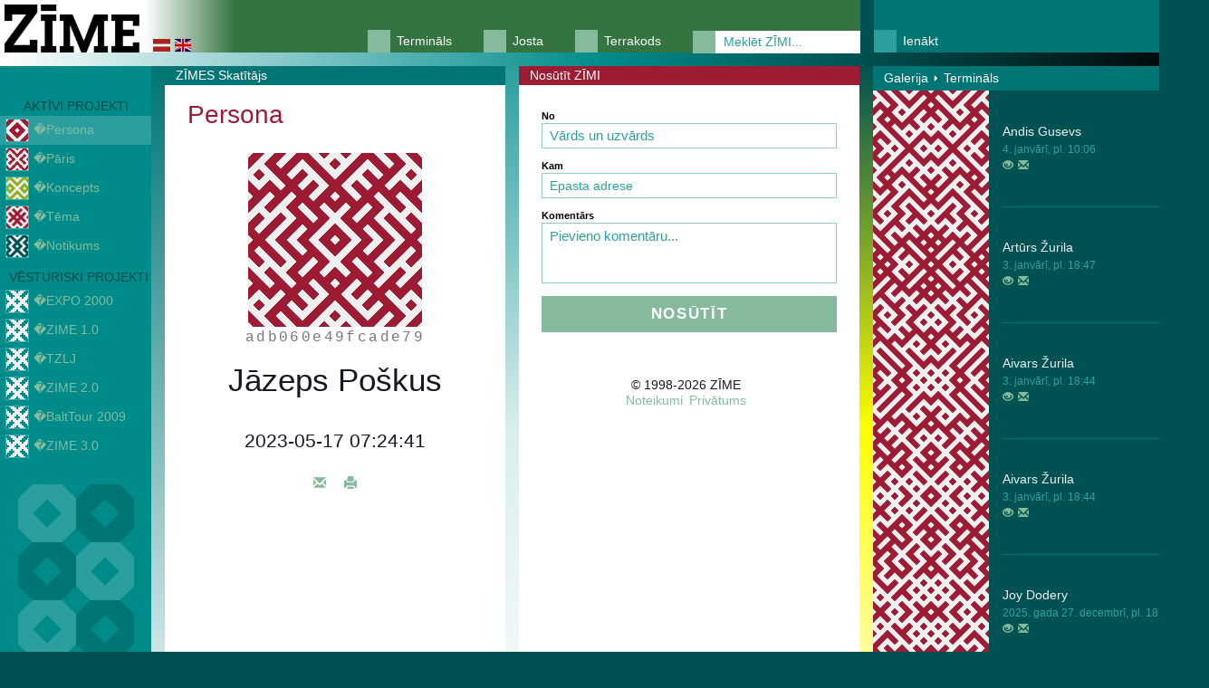

--- FILE ---
content_type: text/html; charset=UTF-8
request_url: https://zime.center/send/?action=compose&zime=ZIDxUUX-g-9Ul7fNrJloveVsyRPij8mtj2AEuVwL2iltnluo4oGNfcgcg&proj=11
body_size: 5000
content:
 <!DOCTYPE html><html lang="en" id="zime"><head> <meta charset="utf-8"/> <meta http-equiv="X-UA-Compatible" content="IE=edge"/><meta name="viewport" content="width=device-width, initial-scale=1"/> <meta name="description" content="The Art of Knowledge."/> <meta name="author" content="Armands Strazds, Modris Tenisons"/> <meta name="keywords" content="ZIME,Josta,Terminal,User,Social Geometry,EXPO 2000"/><meta name="google-site-verification" content="juuzeuUnznFK8iRShuEGFF3jrmVa8OoL2tDpN88g2pQ" /><meta name="google" content="notranslate" /><meta name="og:title" content="Jāzeps Poškus"/><meta name="og:image" content="https://zime.center/zime/adb060e49fcade79/?project=11&size=3"/><meta name="og:site_name" content="ZIME.LV"/><meta name="og:description" content="By Guest"/> <meta name="fb:app_id" content="149017238490521"/> <meta http-equiv="content-type" content="text/html; charset=UTF-8"/> <meta http-equiv="pragma" content="no-cache"/> <meta http-equiv="cache-control" content="no-cache"/> <title>ZIME</title><link rel="shortcut icon" href="https://zime.center/view/gfx/zime.ico" type="image/x-icon"/><link rel="stylesheet" type="text/css" href="https://zime.center/view/css/_combined_787.css" /></head><body class="transparent"> <!-- --><script src="https://zime.center/plugins/jquery/jquery-1.11.3.min.js" ></script><script src="https://zime.center/language/lv-LV/lv-LV.js" type="text/javascript" defer></script><table class="stretch"><tr class="lg-only"><td style=""><table style="background: white;"><tr><td class="" style="background: white;"><a href="https://zime.center/home/"><img class="logo" src="https://zime.center/z_logo.php" width="150" height="53" /></a></td><td><div class="design " style="" id="background-top"></div></td><td style="background: #337441;"><div class="design " style="" id="gradient-top2"><div class="menu align-bottom-left" id="menu-main2"><div class="menu-item-container"><div class="menu-item white translate" id="https://zime.center/language/"><div class="site-languages-container"><div class="flag-container"><a href="?r=0&language=lv-LV"><div class="flag-icon flag-icon-lv" title="Latviešu" id="lv-LV"></div></a><a href="?r=0&language=en-GB"><div class="flag-icon flag-icon-gb" title="English" id="en-GB"></div></a></div></div></div></div></div></div></td><td><div class="design " style="" id="background-top2"><div class="menu align-bottom-right" id="menu-main"><div class="menu-item-container"><a href="https://zime.center/terminal/"><div class="menu-icon menu-icon1" id="icon-zime-designer"></div><div class="menu-item menu-top1 white translate" id="https://zime.center/terminal/">MENU_HEADER_ZIME_DESIGNER</div></a></div><div class="menu-item-container"><a href="https://zime.center/albums/"><div class="menu-icon menu-icon1" id="icon-zime-albums"></div><div class="menu-item menu-top1 white translate" id="https://zime.center/albums/">MENU_HEADER_ZIME_ALBUMS</div></a></div><div class="menu-item-container"><a href="https://zime.center/terracode/"><div class="menu-icon menu-icon1" id="icon-terracode"></div><div class="menu-item menu-top1 white translate" id="https://zime.center/terracode/">LABEL_TERRACODE</div></a></div><div class="menu-item-container"><div class="menu-icon menu-icon1" id="icon-search"></div><div class="menu-item menu-item-search black background-white translate" id="menu-search"><div><form id="form-search1" name="form-search" action="https://zime.center/"><input type="text" class="search " style="width: 150px;" id="search" name="search" value="" placeholder="STR_SEARCH"/><input type="hidden" name="proj" value="11"/></form></div></div></div></div></div></td><td><div class="design " style="" id="gradient-middle3"></div></td><td style="width: 100%; background: #007575;"><div class="design " style="" id="transparent-top"><div class="menu align-bottom-left" id="menu-main2"><div class="menu-item-container"><a href="https://zime.center/signin/"><div class="menu-icon menu-icon2" id="icon-sign-in"></div><div class="menu-item menu-top2 white translate" id="https://zime.center/signin/">MENU_USER_SIGN_IN</div></a></div></div></div></td></tr></table></td></tr><tr class="md-only"><td><table style="background: white;"><tr><td class="" style="background: white;"><a href="https://zime.center/home/"><img class="logo" src="https://zime.center/z_logo.php" width="150" height="53" /></a></td><td><div class="design " style="" id="background-top"></div></td><td><div class="design " style="" id="gradient-top2"><div class="menu align-bottom-left" id="menu-main2"><div class="menu-item-container"><div class="menu-item white translate" id="https://zime.center/language/"><div class="site-languages-container"><div class="flag-container"><a href="?r=0&language=lv-LV"><div class="flag-icon flag-icon-lv" title="Latviešu" id="lv-LV"></div></a><a href="?r=0&language=en-GB"><div class="flag-icon flag-icon-gb" title="English" id="en-GB"></div></a></div></div></div></div></div></div></td><td style="background: #337441;"><div class="design " style="" id="background-top-md"><div class="menu align-bottom-right" id="menu-main"><div class="menu-item-container"><a href="https://zime.center/terminal/"><div class="menu-icon menu-icon1" id="icon-zime-designer"></div><div class="menu-item menu-top1 white translate" id="https://zime.center/terminal/">MENU_HEADER_ZIME_DESIGNER</div></a></div><div class="menu-item-container"><div class="menu-icon menu-icon1" id="icon-search"></div><div class="menu-item menu-item-search black background-white translate" id="menu-search"><div><form id="form-search1" name="form-search" action="https://zime.center/"><input type="text" class="search " style="width: 150px;" id="search" name="search" value="" placeholder="STR_SEARCH"/><input type="hidden" name="proj" value="11"/></form></div></div></div></div></div></td><td class="background-color-2"><div class="design " style="width: 85px; height: 58px; text-align: right;" id="transparent-top"><span class="menu-hamburger glyphicon glyphicon-menu-hamburger" style="position:relative; display: inline-block; font-size: 1.5em; margin: 18px 18px 0 0; color: white;"></span></div></td><td><div class="design " style="" id="gradient-middle3"></div></td><!--td style="width: 100%; background: #007575;"></td--><td style="width: 100%; background: #007575;"><div class="design " style="" id="transparent-top"><div class="menu align-bottom-left" id="menu-main2"><div class="menu-item-container"><a href="https://zime.center/signin/"><div class="menu-icon menu-icon2" id="icon-sign-in"></div><div class="menu-item menu-top2 white translate" id="https://zime.center/signin/">MENU_USER_SIGN_IN</div></a></div></div></div></td></tr></table></td></tr><tr class="sm-only"><td><table style="background: white;"><tr><td class="" style="background: white;"><a href="https://zime.center/home/"><img class="logo" src="https://zime.center/z_logo.php" width="150" height="53" /></a></td><td><div class="design " style="" id="background-top"></div></td><td style="background: #337441;"><div class="design " style="" id="gradient-top2"><div class="menu align-bottom-left" id="menu-main2"><div class="menu-item-container"><div class="menu-item white translate" id="https://zime.center/language/"><div class="site-languages-container"><div class="flag-container"><a href="?r=0&language=lv-LV"><div class="flag-icon flag-icon-lv" title="Latviešu" id="lv-LV"></div></a><a href="?r=0&language=en-GB"><div class="flag-icon flag-icon-gb" title="English" id="en-GB"></div></a></div></div></div></div></div></div></td><td><div class="design " style="" id="background-top-sm"><div class="menu align-bottom-right" id="menu-main"><div class="menu-item-container"><a href="https://zime.center/terminal/"><div class="menu-icon menu-icon1" id="icon-zime-designer"></div><div class="menu-item menu-top1 white translate" id="https://zime.center/terminal/">MENU_HEADER_ZIME_DESIGNER</div></a></div></div></div></td><td class="background-color-2"><div class="design " style="width: 85px; height: 58px; text-align: right;" id="transparent-top"><span class="menu-hamburger glyphicon glyphicon-menu-hamburger" style="position:relative; display: inline-block; font-size: 1.5em; margin: 18px 18px 0 0; color: white;"></span></div></td><td><div class="design " style="" id="gradient-middle3"></div></td><td style="width: 100%; background: #007575;"></td></tr></table></td></tr><tr class="xs-only"><td><table style="background: white;"><tr><td class="" style="background: white;"><a href="https://zime.center/home/"><img class="logo" src="https://zime.center/z_logo.php" width="150" height="53" /></a></td><td><div class="design " style="" id="background-top"></div></td><td style="background: #337441;"><div class="design " style="" id="gradient-top2"><div class="menu align-bottom-left" id="menu-main2"><div class="menu-item-container"><div class="menu-item white translate" id="https://zime.center/language/"><div class="site-languages-container"><div class="flag-container"><a href="?r=0&language=lv-LV"><div class="flag-icon flag-icon-lv" title="Latviešu" id="lv-LV"></div></a><a href="?r=0&language=en-GB"><div class="flag-icon flag-icon-gb" title="English" id="en-GB"></div></a></div></div></div></div></div></div></td><td class="background-color-2"><div class="design " style="width: 85px; height: 58px; text-align: right;" id="transparent-top"><span class="menu-hamburger glyphicon glyphicon-menu-hamburger" style="position:relative; display: inline-block; font-size: 1.5em; margin: 18px 18px 0 0; color: white;"></span></div></td><td><div class="design " style="" id="gradient-middle3"></div></td><td style="width: 100%; background: #007575;"><div class="design " style="" id="transparent-top"></div></td></tr></table></td></tr><tr class="_rem_lg-only"><td><div class="design " style="" id="gradient-top"></div></td></tr><!--tr id="menu-sm2" class="sm2-only"><td></td></tr--><tr id="menu-md" class="md-only"><td><table class="menu-md"><tr><td><div id="menu-md-content" class="menu-small-slidable menu-md-content"><table class=""> <tr><td valign="top"><div class="design " style="" id="design-left-menu-xs"></div></td><td align="left" class="center-left-pane background-color-2" style="position: relative;"><div class="design " style="" id="background-top-xs"><div class="menu align-bottom-left" id=""><div class="menu-item-container"><a href="https://zime.center/albums/"><div class="menu-icon menu-icon1" id="icon-zime-albums"></div><div class="menu-item menu-top1 white translate" id="https://zime.center/albums/">MENU_HEADER_ZIME_ALBUMS</div></a></div><div class="menu-item-container"><a href="https://zime.center/terracode/"><div class="menu-icon menu-icon1" id="icon-terracode"></div><div class="menu-item menu-top1 white translate" id="https://zime.center/terracode/">LABEL_TERRACODE</div></a></div></div></div></td><!--td valign="top"></td--><td><div class="design " style="" id="gradient-middle3"></div></td><td align="left" class="center-left-pane background-color-2" style="position: relative;"><div class="design " style="" id="background-top-md2"><div class="menu align-bottom-left" id=""></div></div></td><td valign="top"><div class="design " style="" id="design-right-menu-xs"></div></td></tr><tr><td></td><td><div class="design " style="" id="gradient-bottom-menu-sx"></div></td><td><div class="design " style="" id="gradient-bottom-menu-sx"></div></td><td><div class="design " style="" id="gradient-bottom-menu-sx"></div></td><td></td></tr></table></div></td></tr></table></td></tr><tr id="menu-sm" class="sm-only"><td><table class="menu-sm"><tr><td><div id="menu-sm-content" class="menu-small-slidable menu-sm-content" style="left: 167px;"><table class=""><tr><td valign="top"><div class="design " style="" id="design-left-menu-xs"></div></td><td align="left" class="center-left-pane background-color-2" style="position: relative;"><div class="design " style="" id="background-top-xs"><div class="menu align-bottom-left" id=""><div class="menu-item-container"><a href="https://zime.center/albums/"><div class="menu-icon menu-icon1" id="icon-zime-albums"></div><div class="menu-item menu-top1 white translate" id="https://zime.center/albums/">MENU_HEADER_ZIME_ALBUMS</div></a></div></div></div></td><td valign="top"><div class="design " style="" id="design-right-menu-xs"></div></td></tr><tr class="sm2-only"><td valign="top"><div class="design " style="" id="design-left-menu-xs"></div></td><td align="left" class="center-left-pane background-color-2" style="position: relative;"><div class="design " style="" id="background-top-xs3"><div class="menu align-bottom-left" id=""><div class="menu-item-container"><div class="menu-icon menu-icon1" id="icon-search"></div><div class="menu-item menu-item-search black background-white translate" id="menu-search"><div><form id="form-search1" name="form-search" action="https://zime.center/"><input type="text" class="search " style="width: 265px;" id="search" name="search" value="" placeholder="STR_SEARCH"/><input type="hidden" name="proj" value="11"/></form></div></div></div></div></div></td><td valign="top"><div class="design " style="" id="design-right-menu-xs"></div></td></tr><tr><td valign="top"><div class="design " style="" id="design-left-menu-xs"></div></td><td align="left" class="center-left-pane background-color-2" style="position: relative;"><div class="design " style="" id="background-top-xs2"><div class="menu align-bottom-left" id=""><div class="menu-item-container"><a href="https://zime.center/signin/"><div class="menu-icon menu-icon1" id="icon-sign-in"></div><div class="menu-item menu-top1 white translate" id="https://zime.center/signin/">MENU_USER_SIGN_IN</div></a></div></div></div></td><td valign="top"><div class="design " style="" id="design-right-menu-xs"></div></td></tr><tr><td></td><td><div class="design " style="" id="gradient-bottom-menu-sx"></div></td><td></td></tr></table></div></td></tr></table></td></tr><tr id="menu-xs" class="xs-only"><td><table class="menu-xs"><tr><td><div id="menu-xs-content" class="menu-small-slidable menu-xs-content"><table class=""> <tr><td valign="top"><div class="design " style="" id="design-left-menu-xs"></div></td><td align="left" class="center-left-pane background-color-2" style="position: relative;"><div class="design " style="" id="background-top-xs"><div class="menu align-bottom-left" id=""><div class="menu-item-container"><a href="https://zime.center/terminal/"><div class="menu-icon menu-icon1" id="icon-zime-designer"></div><div class="menu-item menu-top1 white translate" id="https://zime.center/terminal/">MENU_HEADER_ZIME_DESIGNER</div></a></div><div class="menu-item-container"><a href="https://zime.center/albums/"><div class="menu-icon menu-icon1" id="icon-zime-albums"></div><div class="menu-item menu-top1 white translate" id="https://zime.center/albums/">MENU_HEADER_ZIME_ALBUMS</div></a></div></div></div></td><td valign="top"><div class="design " style="" id="design-right-menu-xs"></div></td></tr><tr class="sm2-only"><td valign="top"><div class="design " style="" id="design-left-menu-xs"></div></td><td align="left" class="center-left-pane background-color-2" style="position: relative;"><div class="design " style="" id="background-top-xs3"><div class="menu align-bottom-left" id=""><div class="menu-item-container"><div class="menu-icon menu-icon1" id="icon-search"></div><div class="menu-item menu-item-search black background-white translate" id="menu-search"><div><form id="form-search1" name="form-search" action="https://zime.center/"><input type="text" class="search " style="width: 265px;" id="search" name="search" value="" placeholder="STR_SEARCH"/><input type="hidden" name="proj" value="11"/></form></div></div></div></div></div></td><td valign="top"><div class="design " style="" id="design-right-menu-xs"></div></td></tr><tr><td valign="top"><div class="design " style="" id="design-left-menu-xs"></div></td><td align="left" class="center-left-pane background-color-2" style="position: relative;"><div class="design " style="" id="background-top-xs2"><div class="menu align-bottom-left" id=""><div class="menu-item-container"><a href="https://zime.center/signin/"><div class="menu-icon menu-icon1" id="icon-sign-in"></div><div class="menu-item menu-top1 white translate" id="https://zime.center/signin/">MENU_USER_SIGN_IN</div></a></div></div></div></td><td valign="top"><div class="design " style="" id="design-right-menu-xs"></div></td></tr><tr><td></td><td><div class="design " style="" id="gradient-bottom-menu-sx"></div></td><td></td></tr></table></div></td></tr></table></td></tr><tr><td valign="top"><table class="table-responsive-zime" style="background: white;"><tr><td class="lg-visible sm-visible left-pane" valign="top" align="center" style="background: darkcyan;"> <!-- lg-only --><table style="background: #008B8B;"><tr><td valign="top"><div id="project-selector-main" class="project-selector-main-container"><div style="height: 26px; min-height: 26px; max-height: 26px;"></div><div class="albums-toolbar-label translate">LABEL_CURRENT_PROJECTS</div><a href="?action=zime-category&category=personal" class="nowrap link link-dark-simple"><div class="albums-toolbar-item albums-toolbar-item-selected"><span class="albums-toolbar-item-nr"><span class="zime-icon zime-icon-personal" style="background-color: #EFEFEF;"></span></span><span>�</span><span class="albums-toolbar-item-name translate">MAIN_MENU_ZIME / Personal</span><span class="albums-toolbar-item-count logged-in-only">75</span></div></a><a href="?action=zime-category&category=pair" class="nowrap link link-dark-simple"><div class="albums-toolbar-item "><span class="albums-toolbar-item-nr"><span class="zime-icon zime-icon-pair" style="background-color: #EFEFEF;"></span></span><span>�</span><span class="albums-toolbar-item-name translate">MAIN_MENU_ZIME / Pair</span><span class="albums-toolbar-item-count logged-in-only"></span></div></a><a href="?action=zime-category&category=concept" class="nowrap link link-dark-simple"><div class="albums-toolbar-item "><span class="albums-toolbar-item-nr"><span class="zime-icon zime-icon-concept" style="background-color: #EFEFEF;"></span></span><span>�</span><span class="albums-toolbar-item-name translate">MAIN_MENU_ZIME / Concept</span><span class="albums-toolbar-item-count logged-in-only"></span></div></a><a href="?action=zime-category&category=josta" class="nowrap link link-dark-simple"><div class="albums-toolbar-item "><span class="albums-toolbar-item-nr"><span class="zime-icon zime-icon-josta" style="background-color: #EFEFEF;"></span></span><span>�</span><span class="albums-toolbar-item-name translate">MAIN_MENU_ZIME / Josta</span><span class="albums-toolbar-item-count logged-in-only"></span></div></a><a href="?action=zime-category&category=event" class="nowrap link link-dark-simple"><div class="albums-toolbar-item "><span class="albums-toolbar-item-nr"><span class="zime-icon zime-icon-event" style="background-color: #EFEFEF;"></span></span><span>�</span><span class="albums-toolbar-item-name translate">MAIN_MENU_ZIME / Event</span><span class="albums-toolbar-item-count logged-in-only"></span></div></a><div class="albums-toolbar-label translate">LABEL_HISTORIC_PROJECTS</div><a href="?action=zime-category&category=expo2000" class="nowrap link link-dark-simple"><div class="albums-toolbar-item "><span class="albums-toolbar-item-nr"><span class="zime-icon zime-icon14" style="background-color: #EFEFEF;"></span></span><span>�</span><span class="albums-toolbar-item-name translate">MAIN_MENU_Gallery_10</span><span class="albums-toolbar-item-count logged-in-only">48</span></div></a><a href="?action=zime-category&category=zime1" class="nowrap link link-dark-simple"><div class="albums-toolbar-item "><span class="albums-toolbar-item-nr"><span class="zime-icon zime-icon14" style="background-color: #EFEFEF;"></span></span><span>�</span><span class="albums-toolbar-item-name translate">MAIN_MENU_Gallery_13</span><span class="albums-toolbar-item-count logged-in-only"></span></div></a><a href="?action=zime-category&category=tzlj" class="nowrap link link-dark-simple"><div class="albums-toolbar-item "><span class="albums-toolbar-item-nr"><span class="zime-icon zime-icon14" style="background-color: #EFEFEF;"></span></span><span>�</span><span class="albums-toolbar-item-name translate">MAIN_MENU_Gallery_11</span><span class="albums-toolbar-item-count logged-in-only"></span></div></a><a href="?action=zime-category&category=zime2" class="nowrap link link-dark-simple"><div class="albums-toolbar-item "><span class="albums-toolbar-item-nr"><span class="zime-icon zime-icon14" style="background-color: #EFEFEF;"></span></span><span>�</span><span class="albums-toolbar-item-name translate">MAIN_MENU_Gallery_14</span><span class="albums-toolbar-item-count logged-in-only"></span></div></a><a href="?action=zime-category&category=balttour2009" class="nowrap link link-dark-simple"><div class="albums-toolbar-item "><span class="albums-toolbar-item-nr"><span class="zime-icon zime-icon14" style="background-color: #EFEFEF;"></span></span><span>�</span><span class="albums-toolbar-item-name translate">MAIN_MENU_Gallery_12</span><span class="albums-toolbar-item-count logged-in-only"></span></div></a><a href="?action=zime-category&category=zime3" class="nowrap link link-dark-simple"><div class="albums-toolbar-item "><span class="albums-toolbar-item-nr"><span class="zime-icon zime-icon14" style="background-color: #EFEFEF;"></span></span><span>�</span><span class="albums-toolbar-item-name translate">MAIN_MENU_Gallery_15</span><span class="albums-toolbar-item-count logged-in-only"></span></div></a></div></td></tr><tr><!--td align="center"></td--><td align="center"><div class="design " style="" id="checkers"><img src="https://zime.center/zime/1/?project=11&bits=1&size=10&color1=2b9f9f&color2=008B8B&&color3=008B8B" width="64" height="64" /><img src="https://zime.center/zime/1/?project=11&bits=1&size=10&color1=007575&color2=008B8B&&color3=008B8B" width="64" height="64" /><img src="https://zime.center/zime/1/?project=11&bits=1&size=10&color1=007575&color2=008B8B&&color3=008B8B" width="64" height="64" /><img src="https://zime.center/zime/1/?project=11&bits=1&size=10&color1=2b9f9f&color2=008B8B&&color3=008B8B" width="64" height="64" /><img src="https://zime.center/zime/1/?project=11&bits=1&size=10&color1=2b9f9f&color2=008B8B&&color3=008B8B" width="64" height="64" /><img src="https://zime.center/zime/1/?project=11&bits=1&size=10&color1=007575&color2=008B8B&&color3=008B8B" width="64" height="64" /><img src="https://zime.center/zime/1/?project=11&bits=1&size=10&color1=007575&color2=008B8B&&color3=008B8B" width="64" height="64" /><img src="https://zime.center/zime/1/?project=11&bits=1&size=10&color1=2b9f9f&color2=008B8B&&color3=008B8B" width="64" height="64" /><img src="https://zime.center/zime/1/?project=11&bits=1&size=10&color1=2b9f9f&color2=008B8B&&color3=008B8B" width="64" height="64" /><img src="https://zime.center/zime/1/?project=11&bits=1&size=10&color1=007575&color2=008B8B&&color3=008B8B" width="64" height="64" /><img src="https://zime.center/zime/1/?project=11&bits=1&size=10&color1=007575&color2=008B8B&&color3=008B8B" width="64" height="64" /><img src="https://zime.center/zime/1/?project=11&bits=1&size=10&color1=2b9f9f&color2=008B8B&&color3=008B8B" width="64" height="64" /></div></td></tr></table></td><td valign="top"><div class="design " style="" id="gradient-left5"></div></td><!--td colspan="3"><div class="search-results-extended">[search-results-extended]</div></td--><!--td valign="top" class="center-pane block-md"--><!--table class="table-responsive"--><td valign="top" class="center-left-pane block-md"> <!-- min-width: 330px; max-width: 384px; --><table class="stretch"><tr><td><div id="subtitle2" class="subtitle-dark" style=""><div class="translate" style="">DIALOG_HEADER_ZIME_CERTIFICATE</div></div></td></tr><tr><td><div id="title-main-designer" class="title title-main" style=""><div class="translate" style="">MAIN_MENU_ZIME / Personal</div></div></td></tr><tr><td align="center"><div id="main-zime" class="zime main-zime"><img id="main-zime-img" class="zime" src="https://zime.center/zime/adb060e49fcade79/?project=11&size=2" width="192" height="192" itemprop="image"/></div></td></tr><tr><td align="center"><div id="zime-properties-main" class="zime-properties-container "><table><tr><td><div class="zime-property zime-property-name translate">PROPERTIES_BITS</div></td><td><div class="zime-property zime-property-value">64</div></td></tr><tr><td><div class="zime-property zime-property-name translate">PROPERTIES_ALGORITHM</div></td><td nowrap><span class="zime-property zime-property-value">4 - <span class="translate">PROPERTIES_ALGORITHM_GEN4</span></span></td></tr><tr><td><div class="zime-property zime-property-name translate">PROPERTIES_SEQUENCE</div></td><td nowrap><span class="zime-property zime-property-value">3 - <span class="translate">PROPERTIES_SEQUENCE_SMART</span></span></td></tr><tr><td><div class="zime-property zime-property-name translate">PROPERTIES_LETTERCASE</div></td><td nowrap><span class="zime-property zime-property-value"><span id="zime-property-value-lettercase">1</span> - <span class="translate">PROPERTIES_LETTERCASE_ENABLED</span></span></td></tr><tr><td><div class="zime-property zime-property-name translate">PROPERTIES_PERSONALIZED</div></td><td nowrap><span class="zime-property zime-property-value">1 - <span class="translate">PROPERTIES_GENERIC_ENABLED</span></span></td></tr><tr><td><div class="zime-property zime-property-name translate">PROPERTIES_TIMESTAMPED</div></td><td nowrap><span class="zime-property zime-property-value">0 - <span class="translate">PROPERTIES_GENERIC_DISABLED</span></span></td></tr><tr><td><div class="zime-property zime-property-name translate">PROPERTIES_STYLE</div></td><td nowrap><span class="zime-property zime-property-value">0 - <span class="translate">PROPERTIES_STYLE_MODERN</span></span></td></tr></table></div><div class="zime-hkey">adb060e49fcade79</div><div class="zime-fullname truncate translate">Jāzeps Poškus</div><br><div class="zime-created">2023-05-17 07:24:41</div><div id="main-zime1-container" class="toolbar-container"><div id="main-zime1" class="toolbar toolbar-main-zime toolbar-style1"><span id="main-zime1-item0" class="toolbar-item "><div id="link-send-zime-container"><span class="translate translate-title" title="TOOLTIP_SEND_ZIME"><a href="https://zime.center/send/?action=compose&zime=ZIDxUUX-g-9Ul7fNrJloveVsyRPij8mtj2AEuVwL2iltnluo4oGNfcgcg" id="link-send-zime" class="link link-dark link-send-zime translate">ICON_ALBUM_ZIME_SEND</a></span></div></span><span id="main-zime1-item1" class="toolbar-item "><div id="link-print-certificate-container"><span class="translate translate-title" title="TOOLTIP_PRINT_ZIME_CERTIFICATE"><a href="#" id="link-print-certificate" class="link link-dark link-print translate">ICON_ALBUM_ZIME_PRINT</a></span></div></span></div></div><div class="hidden"><div id="certificate-printable" class="zime-certificate"><div class="certificate-background-element" style="margin-left: 5px; margin-top: 58px;"><img class="" src="https://zime.center/view/gfx/gradient_horizontal_zyan.png"></div><div class="certificate-foreground-element certificate-logo-container"><img class="logo" src="https://zime.center/z_logo.php" width="150" height="53" /></div><div id="zime-for-certificate" class="zime main-zime-for-print"><img id="zime-for-certificate-img" class="zime" src="https://zime.center/zime/adb060e49fcade79/?project=11&size=4" width="384" height="384" itemprop="image"/></div><div id="certificate-hkey" class="certificate-foreground-element zime-hkey-print">adb060e49fcade79</div><div id="certificate-fullname" class="certificate-foreground-element zime-fullname-print truncate translate">Jāzeps Poškus</div><div id="certificate-created" class="certificate-foreground-element zime-created-print">2023-05-17 07:24:41</div><div class="certificate-footer-container"></div></div></div></td></tr></table></td><td valign="top" class="md-lg-only"><div class="design " style="" id="gradient-left3"></div></td><td valign="top" class="center-right-pane block-md"> <!-- min-width: 330px; max-width: 384px; --><table class="stretch"><tr><td><div id="subtitle2" class="subtitle" style=""><div class="translate" style="">DIALOG_HEADER_ZIME_MAIL_SEND</div></div></td></tr><tr><td><form class="form" id="f1" name="form1" method="post"><div class="editor-container"><input type="hidden" id="client-timezone-name" name="client-timezone-name" value=""><input type="hidden" id="client-timezone-offset" name="client-timezone-offset" value=""><div class="label translate">LABEL_EMAIL_SENDER_NAME</div><div class="email-sender-name-container "><span class="email"><input type="text" id="email-sender-name" class="text stretch form-element" name="email-sender-name" value="" placeholder="PLACEHOLDER_FULLNAME"/></span></div><div id="friends-input-container" class="margin-top"><div class="label translate">LABEL_SEND_TO</div><input type="text" id="friends-input" class="friends-input" name="friends-input" /><input type="hidden" id="friends-input-buffer" name="friends-input-buffer" /></div><div class="margin-top zime-mail-body-container"><div class="label translate">PLACEHOLDER_COMMENT</div><textarea cols="38" rows="3" class="zime-mail-body noresize form-element" id="zime-mail-body1" name="zime-mail-body1" placeholder="PLACEHOLDER_WRITE_A_COMMENT"></textarea></div><div><input type="submit" class="margin-top button button-send stretch translate translate-value" id="button-send" name="button-send" value="BUTTON_SEND"/></div></div></form></td></tr><tr><td><div class="site-copyright-container"><div class="site-copyright"><div id="toolbar-copyright-container" class="toolbar-container"><div id="toolbar-copyright" class="toolbar "><span id="toolbar-copyright-item0" class="toolbar-item toolbar-copyright-item">© 1998-2026 <span class="translate">LINK_ZIME_FOUNDATION</span></span><div class="toolbar-item-linebreak"></div><span id="toolbar-copyright-item2" class="toolbar-item toolbar-copyright-item"><div><a href="https://zime.center/language/lv-LV/tos.html" class="link link-dark link-zime-tos translate" id="zime-tos">LINK_TERMS</a></div></span><span id="toolbar-copyright-item3" class="toolbar-item toolbar-copyright-item"><div><a href="https://zime.center/language/lv-LV/tos.html#privacy" class="link link-dark link-zime-tos translate" id="zime-tos">LINK_PRIVACY</a></div></span></div></div></div></div></td></tr></table></td><!--/table--><!--/td--><td class="" valign="top"><div class="design " style="" id="gradient-middle"></div></td><td valign="top" class="stretch" style="background: #005252;"><div class="sm-md-lg-only" style=""><table class="stretch subtitle-dark"><tr><td class="titlebar-section titlebar-section-caption stretch" valign="middle" style=""><div id="titlebar1" class="subtitle-dark" style=""><div class="translate" style=""><table><tr><td><span class="translate">MENU_HEADER_ZIME_GALLERY</span></td><td><span class="glyphicon glyphicon-triangle-right" style="position: relative; padding: 0 5px; top: -0.2em; font-size: 0.50em;"></span></td><td><span class="translate">MENU_HEADER_ZIME_DESIGNER</span></td></tr></table></div></div></td></tr></table><span class="search-results-extended hidden"></span><div class="gallery-container"><div id="draggable" class="infinite-container"></div><a class="infinite-more-link" href="https://zime.center/plugins/zime/gallery/get.php?type=1&param=&proj=11&uid=&auth=0&tz=0"><img class="loading-indicator" src="https://zime.center/view/gfx/zwait4.gif" /></a></div><input type="hidden" id="infinite-more-link-temp" value="aHR0cHM6Ly96aW1lLmNlbnRlci9wbHVnaW5zL3ppbWUvZ2FsbGVyeS9nZXQucGhwP3R5cGU9MSZwYXJhbT0mcHJvaj0xMSZ1aWQ9JmF1dGg9MCZ0ej0w"></div></td></tr></table></td></tr></table><script src="https://zime.center/view/js/_combined_1407.js" type="text/javascript" defer></script><script>var session = new Array();session["site"] = new Array();session["site"]["context"] = "live";session["site"]["_debug"] = "0";session["site"]["_debugStrict"] = "0";session["site"]["_debugTimers"] = "0";session["site"]["_debug_IP"] = "2003:73:f02:b875:d441:9c88:4658:ca91";session["site"]["ajaxCachable"] = "1";session["site"]["timeout_session"] = "86400";session["dir"] = new Array();session["dir"]["path"] = "C:/www/zime2016b/";session["dir"]["path_config"] = "C:/www/zime2016b/";session["dir"]["path_model"] = "C:/www/zime2016b/model/";session["dir"]["base_path"] = "/zime2016b/";session["dir"]["cookie_path"] = "/zime2016b";session["dir"]["root"] = "https://zime.center/";session["dir"]["timezone_server"] = "https://zime.center/controller/timezone_server.php";session["dir"]["utc_timestamp_server"] = "https://zime.center/controller/utc_time_server.php";session["dir"]["root_img"] = "https://zime.center/";session["dir"]["root_app"] = "https://zime.center/apps/";session["server"] = new Array();session["server"]["HTTP_X_FORWARDED_FOR"] = "18.218.26.193:37674";session["server"]["ip"] = "18.218.26.193:37674";session["server"]["REMOTE_ADDR"] = "127.0.0.1";session["server"]["ip"] = "127.0.0.1";session["timezone"] = "0";session["proj"] = "11";session["search"] = "";session["language"] = new Array();session["language"]["id"] = "lv-LV";session["language"]["flag"] = "flag flag-lv-LV";session["u"] = new Array();session["auth"] = new Array();session["auth"]["uid"] = "1";session["h"] = new Array();session["host"] = new Array();session["host"]["uid"] = "1";session["h"]["uid"] = "1";session["product"] = new Array();session["components"] = new Array();session["key"] = new Array();session["page"] = new Array();session["page"]["initialID"] = "0";session["message"] = new Array();session["dialog"] = new Array();var urlparams = new Array();</script><script></script></body><script> (function(i,s,o,g,r,a,m){i['GoogleAnalyticsObject']=r;i[r]=i[r]||function(){ (i[r].q=i[r].q||[]).push(arguments)},i[r].l=1*new Date();a=s.createElement(o), m=s.getElementsByTagName(o)[0];a.async=1;a.src=g;m.parentNode.insertBefore(a,m) })(window,document,'script','//www.google-analytics.com/analytics.js','ga'); ga('create', 'UA-6964134-1', 'auto'); ga('send', 'pageview');</script></html>



--- FILE ---
content_type: text/html; charset=UTF-8
request_url: https://zime.center/controller/timezone_server.php
body_size: -190
content:




0



--- FILE ---
content_type: text/html; charset=UTF-8
request_url: https://zime.center/controller/utc_time_server.php
body_size: -34
content:


























<br />
<b>Deprecated</b>:  mysql_connect(): The mysql extension is deprecated and will be removed in the future: use mysqli or PDO instead in <b>C:\www\zime2016b\model\class.dal.php</b> on line <b>48</b><br />




2026-01-17 13:36:22



--- FILE ---
content_type: text/html; charset=UTF-8
request_url: https://zime.center/plugins/zime/gallery/get.php?type=1&param=&proj=11&uid=&auth=0&tz=0
body_size: 2096
content:
























<br />
<b>Deprecated</b>:  mysql_connect(): The mysql extension is deprecated and will be removed in the future: use mysqli or PDO instead in <b>C:\www\zime2016b\model\class.dal.php</b> on line <b>48</b><br />











		<br />
<b>Warning</b>:  file_put_contents(C:/zime_cache/180/gallery_42cf13a5039ffb879ea4abdbe1e9b9a64276e3987808cb6a34a8a12ab758060f.txt): failed to open stream: No such file or directory in <b>C:\www\zime2016b\model\class.system.php</b> on line <b>628</b><br />
<div id="ii-zi-14262170175499899693" class="infinite-item" itemscope itemtype="http://schema.org/ImageObject"><span class="gallery-zime"><a href="https://zime.center/terminal/?action=gallery-zime&zime=ZID75z-K-IZJq96w8wJEwVihTG932XECYNaM09IWWGxAtd2Awa7y-Il8g&proj=11"><img id="zi-14262170175499899693" add-params="ZID75z-K-IZJq96w8wJEwVihTG932XECYNaM09IWWGxAtd2Awa7y-Il8g" class="gallery-zime draggable-zime" src="https://zime.center/zime/784c9b7d2a99a44c/?project=11&size=2&r=2" width="128" height="128" itemprop="contentUrl" /></a></span><span id="ds-zi-14262170175499899693" class="gallery-zime-description"><span class="gallery-zime-title gallery-zime-user-fullname truncate translate" itemprop="description">Andis Gusevs</span><div class="gallery-zime-description2"><div class="gallery-zime-description-entry zime-gallery-author-created"><div class="zime-created-diff"></div><span class="zime-created hidden">2026-01-04 10:06:54</span><meta itemprop="datePublished" content="2026-01-04 10:06:54"></div></span><div class="gallery-zime-description-entry zime-gallery-methods"><span class="zime-gallery-ctrl zime-gallery-ctrl-add logged-in-only"><a href="https://zime.center/?action=add&add=ZID75z-K-IZJq96w8wJEwVihTG932XECYNaM09IWWGxAtd2Awa7y-Il8g&proj=11" class="translate translate-title" title="TOOLTIP_ADD_ZIME_TO_ALBUM"><span class="link link-dark translate">ICON_ALBUM_ZIME_ADD</span></a></span><span class="zime-gallery-ctrl zime-gallery-ctrl-open"><a href="https://zime.center/terminal/?action=gallery-zime&zime=ZID75z-K-IZJq96w8wJEwVihTG932XECYNaM09IWWGxAtd2Awa7y-Il8g&proj=11" class="translate translate-title" title="TOOLTIP_VIEW_ZIME"><span class="link link-dark translate">ICON_ALBUM_ZIME_OPEN</span></a></span><span class="zime-gallery-ctrl zime-gallery-ctrl-send"><a href="https://zime.center/send/?action=compose&zime=ZID75z-K-IZJq96w8wJEwVihTG932XECYNaM09IWWGxAtd2Awa7y-Il8g&proj=11" class="translate translate-title" title="TOOLTIP_SEND_ZIME"><span class="link link-dark translate">ICON_ALBUM_ZIME_SEND</span></a></span></div></div></div><div id="ii-zi-12697839506315794968" class="infinite-item" itemscope itemtype="http://schema.org/ImageObject"><span class="gallery-zime"><a href="https://zime.center/terminal/?action=gallery-zime&zime=ZIDrs9kjr6BLp-ftJcbcMoEdSTjUiiTomhpbxWgw1uB1sSkuCgfT3jgPA&proj=11"><img id="zi-12697839506315794968" add-params="ZIDrs9kjr6BLp-ftJcbcMoEdSTjUiiTomhpbxWgw1uB1sSkuCgfT3jgPA" class="gallery-zime draggable-zime" src="https://zime.center/zime/ae6279caa4a5deb7/?project=11&size=2&r=2" width="128" height="128" itemprop="contentUrl" /></a></span><span id="ds-zi-12697839506315794968" class="gallery-zime-description"><span class="gallery-zime-title gallery-zime-user-fullname truncate translate" itemprop="description">Artūrs Žurila</span><div class="gallery-zime-description2"><div class="gallery-zime-description-entry zime-gallery-author-created"><div class="zime-created-diff"></div><span class="zime-created hidden">2026-01-03 18:47:52</span><meta itemprop="datePublished" content="2026-01-03 18:47:52"></div></span><div class="gallery-zime-description-entry zime-gallery-methods"><span class="zime-gallery-ctrl zime-gallery-ctrl-add logged-in-only"><a href="https://zime.center/?action=add&add=ZIDrs9kjr6BLp-ftJcbcMoEdSTjUiiTomhpbxWgw1uB1sSkuCgfT3jgPA&proj=11" class="translate translate-title" title="TOOLTIP_ADD_ZIME_TO_ALBUM"><span class="link link-dark translate">ICON_ALBUM_ZIME_ADD</span></a></span><span class="zime-gallery-ctrl zime-gallery-ctrl-open"><a href="https://zime.center/terminal/?action=gallery-zime&zime=ZIDrs9kjr6BLp-ftJcbcMoEdSTjUiiTomhpbxWgw1uB1sSkuCgfT3jgPA&proj=11" class="translate translate-title" title="TOOLTIP_VIEW_ZIME"><span class="link link-dark translate">ICON_ALBUM_ZIME_OPEN</span></a></span><span class="zime-gallery-ctrl zime-gallery-ctrl-send"><a href="https://zime.center/send/?action=compose&zime=ZIDrs9kjr6BLp-ftJcbcMoEdSTjUiiTomhpbxWgw1uB1sSkuCgfT3jgPA&proj=11" class="translate translate-title" title="TOOLTIP_SEND_ZIME"><span class="link link-dark translate">ICON_ALBUM_ZIME_SEND</span></a></span></div></div></div><div id="ii-zi-9569178167947585518" class="infinite-item" itemscope itemtype="http://schema.org/ImageObject"><span class="gallery-zime"><a href="https://zime.center/terminal/?action=gallery-zime&zime=ZIDChBTD23Rg50-t5G1kcEPbHJRG4EX1lThxL-0ZTdGcxE1lv6nIv7XAw&proj=11"><img id="zi-9569178167947585518" add-params="ZIDChBTD23Rg50-t5G1kcEPbHJRG4EX1lThxL-0ZTdGcxE1lv6nIv7XAw" class="gallery-zime draggable-zime" src="https://zime.center/zime/ae0ebb1c36d12ea0/?project=11&size=2&r=2" width="128" height="128" itemprop="contentUrl" /></a></span><span id="ds-zi-9569178167947585518" class="gallery-zime-description"><span class="gallery-zime-title gallery-zime-user-fullname truncate translate" itemprop="description">Aivars Žurila</span><div class="gallery-zime-description2"><div class="gallery-zime-description-entry zime-gallery-author-created"><div class="zime-created-diff"></div><span class="zime-created hidden">2026-01-03 18:44:32</span><meta itemprop="datePublished" content="2026-01-03 18:44:32"></div></span><div class="gallery-zime-description-entry zime-gallery-methods"><span class="zime-gallery-ctrl zime-gallery-ctrl-add logged-in-only"><a href="https://zime.center/?action=add&add=ZIDChBTD23Rg50-t5G1kcEPbHJRG4EX1lThxL-0ZTdGcxE1lv6nIv7XAw&proj=11" class="translate translate-title" title="TOOLTIP_ADD_ZIME_TO_ALBUM"><span class="link link-dark translate">ICON_ALBUM_ZIME_ADD</span></a></span><span class="zime-gallery-ctrl zime-gallery-ctrl-open"><a href="https://zime.center/terminal/?action=gallery-zime&zime=ZIDChBTD23Rg50-t5G1kcEPbHJRG4EX1lThxL-0ZTdGcxE1lv6nIv7XAw&proj=11" class="translate translate-title" title="TOOLTIP_VIEW_ZIME"><span class="link link-dark translate">ICON_ALBUM_ZIME_OPEN</span></a></span><span class="zime-gallery-ctrl zime-gallery-ctrl-send"><a href="https://zime.center/send/?action=compose&zime=ZIDChBTD23Rg50-t5G1kcEPbHJRG4EX1lThxL-0ZTdGcxE1lv6nIv7XAw&proj=11" class="translate translate-title" title="TOOLTIP_SEND_ZIME"><span class="link link-dark translate">ICON_ALBUM_ZIME_SEND</span></a></span></div></div></div><div id="ii-zi-8004847498763480793" class="infinite-item" itemscope itemtype="http://schema.org/ImageObject"><span class="gallery-zime"><a href="https://zime.center/terminal/?action=gallery-zime&zime=ZID2IzIm65h-UOUBVz86CSSCmu_vbNV86ZP-WL8LvfaEhfzSaLIYuSPjA&proj=11"><img id="zi-8004847498763480793" add-params="ZID2IzIm65h-UOUBVz86CSSCmu_vbNV86ZP-WL8LvfaEhfzSaLIYuSPjA" class="gallery-zime draggable-zime" src="https://zime.center/zime/8e1e96fc13a3e021/?project=11&size=2&r=2" width="128" height="128" itemprop="contentUrl" /></a></span><span id="ds-zi-8004847498763480793" class="gallery-zime-description"><span class="gallery-zime-title gallery-zime-user-fullname truncate translate" itemprop="description">Aivars Žurila</span><div class="gallery-zime-description2"><div class="gallery-zime-description-entry zime-gallery-author-created"><div class="zime-created-diff"></div><span class="zime-created hidden">2026-01-03 18:44:08</span><meta itemprop="datePublished" content="2026-01-03 18:44:08"></div></span><div class="gallery-zime-description-entry zime-gallery-methods"><span class="zime-gallery-ctrl zime-gallery-ctrl-add logged-in-only"><a href="https://zime.center/?action=add&add=ZID2IzIm65h-UOUBVz86CSSCmu_vbNV86ZP-WL8LvfaEhfzSaLIYuSPjA&proj=11" class="translate translate-title" title="TOOLTIP_ADD_ZIME_TO_ALBUM"><span class="link link-dark translate">ICON_ALBUM_ZIME_ADD</span></a></span><span class="zime-gallery-ctrl zime-gallery-ctrl-open"><a href="https://zime.center/terminal/?action=gallery-zime&zime=ZID2IzIm65h-UOUBVz86CSSCmu_vbNV86ZP-WL8LvfaEhfzSaLIYuSPjA&proj=11" class="translate translate-title" title="TOOLTIP_VIEW_ZIME"><span class="link link-dark translate">ICON_ALBUM_ZIME_OPEN</span></a></span><span class="zime-gallery-ctrl zime-gallery-ctrl-send"><a href="https://zime.center/send/?action=compose&zime=ZID2IzIm65h-UOUBVz86CSSCmu_vbNV86ZP-WL8LvfaEhfzSaLIYuSPjA&proj=11" class="translate translate-title" title="TOOLTIP_SEND_ZIME"><span class="link link-dark translate">ICON_ALBUM_ZIME_SEND</span></a></span></div></div></div><div id="ii-zi-17065607557368404059" class="infinite-item" itemscope itemtype="http://schema.org/ImageObject"><span class="gallery-zime"><a href="https://zime.center/terminal/?action=gallery-zime&zime=ZID2lc2Pr4dR1LD2Htq_OcjMYS-CMLAbdl6wj7WSjLsqbf11sGiJ96KAQ&proj=11"><img id="zi-17065607557368404059" add-params="ZID2lc2Pr4dR1LD2Htq_OcjMYS-CMLAbdl6wj7WSjLsqbf11sGiJ96KAQ" class="gallery-zime draggable-zime" src="https://zime.center/zime/e43ac32d1c04a203/?project=11&size=2&r=2" width="128" height="128" itemprop="contentUrl" /></a></span><span id="ds-zi-17065607557368404059" class="gallery-zime-description"><span class="gallery-zime-title gallery-zime-user-fullname truncate translate" itemprop="description">Joy Dodery</span><div class="gallery-zime-description2"><div class="gallery-zime-description-entry zime-gallery-author-created"><div class="zime-created-diff"></div><span class="zime-created hidden">2025-12-27 18:29:48</span><meta itemprop="datePublished" content="2025-12-27 18:29:48"></div></span><div class="gallery-zime-description-entry zime-gallery-methods"><span class="zime-gallery-ctrl zime-gallery-ctrl-add logged-in-only"><a href="https://zime.center/?action=add&add=ZID2lc2Pr4dR1LD2Htq_OcjMYS-CMLAbdl6wj7WSjLsqbf11sGiJ96KAQ&proj=11" class="translate translate-title" title="TOOLTIP_ADD_ZIME_TO_ALBUM"><span class="link link-dark translate">ICON_ALBUM_ZIME_ADD</span></a></span><span class="zime-gallery-ctrl zime-gallery-ctrl-open"><a href="https://zime.center/terminal/?action=gallery-zime&zime=ZID2lc2Pr4dR1LD2Htq_OcjMYS-CMLAbdl6wj7WSjLsqbf11sGiJ96KAQ&proj=11" class="translate translate-title" title="TOOLTIP_VIEW_ZIME"><span class="link link-dark translate">ICON_ALBUM_ZIME_OPEN</span></a></span><span class="zime-gallery-ctrl zime-gallery-ctrl-send"><a href="https://zime.center/send/?action=compose&zime=ZID2lc2Pr4dR1LD2Htq_OcjMYS-CMLAbdl6wj7WSjLsqbf11sGiJ96KAQ&proj=11" class="translate translate-title" title="TOOLTIP_SEND_ZIME"><span class="link link-dark translate">ICON_ALBUM_ZIME_SEND</span></a></span></div></div></div><div id="ii-zi-9243954211447880434" class="infinite-item" itemscope itemtype="http://schema.org/ImageObject"><span class="gallery-zime"><a href="https://zime.center/terminal/?action=gallery-zime&zime=ZIDOi1Cy_m9OYHJAJd7umfTNVyLhcQRO_okSzxZHiV5r69AHtQ7AyIN4Q&proj=11"><img id="zi-9243954211447880434" add-params="ZIDOi1Cy_m9OYHJAJd7umfTNVyLhcQRO_okSzxZHiV5r69AHtQ7AyIN4Q" class="gallery-zime draggable-zime" src="https://zime.center/zime/a79d51f90775165e/?project=11&size=2&r=2" width="128" height="128" itemprop="contentUrl" /></a></span><span id="ds-zi-9243954211447880434" class="gallery-zime-description"><span class="gallery-zime-title gallery-zime-user-fullname truncate translate" itemprop="description">Irwin Rife</span><div class="gallery-zime-description2"><div class="gallery-zime-description-entry zime-gallery-author-created"><div class="zime-created-diff"></div><span class="zime-created hidden">2025-12-21 15:40:58</span><meta itemprop="datePublished" content="2025-12-21 15:40:58"></div></span><div class="gallery-zime-description-entry zime-gallery-methods"><span class="zime-gallery-ctrl zime-gallery-ctrl-add logged-in-only"><a href="https://zime.center/?action=add&add=ZIDOi1Cy_m9OYHJAJd7umfTNVyLhcQRO_okSzxZHiV5r69AHtQ7AyIN4Q&proj=11" class="translate translate-title" title="TOOLTIP_ADD_ZIME_TO_ALBUM"><span class="link link-dark translate">ICON_ALBUM_ZIME_ADD</span></a></span><span class="zime-gallery-ctrl zime-gallery-ctrl-open"><a href="https://zime.center/terminal/?action=gallery-zime&zime=ZIDOi1Cy_m9OYHJAJd7umfTNVyLhcQRO_okSzxZHiV5r69AHtQ7AyIN4Q&proj=11" class="translate translate-title" title="TOOLTIP_VIEW_ZIME"><span class="link link-dark translate">ICON_ALBUM_ZIME_OPEN</span></a></span><span class="zime-gallery-ctrl zime-gallery-ctrl-send"><a href="https://zime.center/send/?action=compose&zime=ZIDOi1Cy_m9OYHJAJd7umfTNVyLhcQRO_okSzxZHiV5r69AHtQ7AyIN4Q&proj=11" class="translate translate-title" title="TOOLTIP_SEND_ZIME"><span class="link link-dark translate">ICON_ALBUM_ZIME_SEND</span></a></span></div></div></div><div id="ii-zi-10483060924132280075" class="infinite-item" itemscope itemtype="http://schema.org/ImageObject"><span class="gallery-zime"><a href="https://zime.center/terminal/?action=gallery-zime&zime=ZID_llQFWAPlkyTve4vUIb--TIIOenSe4gSlA0pDddODE1IP3GJFvGI3w&proj=11"><img id="zi-10483060924132280075" add-params="ZID_llQFWAPlkyTve4vUIb--TIIOenSe4gSlA0pDddODE1IP3GJFvGI3w" class="gallery-zime draggable-zime" src="https://zime.center/zime/a4883bf5a222e2ec/?project=11&size=2&r=2" width="128" height="128" itemprop="contentUrl" /></a></span><span id="ds-zi-10483060924132280075" class="gallery-zime-description"><span class="gallery-zime-title gallery-zime-user-fullname truncate translate" itemprop="description">Dagnija Ondrupe</span><div class="gallery-zime-description2"><div class="gallery-zime-description-entry zime-gallery-author-created"><div class="zime-created-diff"></div><span class="zime-created hidden">2025-12-12 19:52:19</span><meta itemprop="datePublished" content="2025-12-12 19:52:19"></div></span><div class="gallery-zime-description-entry zime-gallery-methods"><span class="zime-gallery-ctrl zime-gallery-ctrl-add logged-in-only"><a href="https://zime.center/?action=add&add=ZID_llQFWAPlkyTve4vUIb--TIIOenSe4gSlA0pDddODE1IP3GJFvGI3w&proj=11" class="translate translate-title" title="TOOLTIP_ADD_ZIME_TO_ALBUM"><span class="link link-dark translate">ICON_ALBUM_ZIME_ADD</span></a></span><span class="zime-gallery-ctrl zime-gallery-ctrl-open"><a href="https://zime.center/terminal/?action=gallery-zime&zime=ZID_llQFWAPlkyTve4vUIb--TIIOenSe4gSlA0pDddODE1IP3GJFvGI3w&proj=11" class="translate translate-title" title="TOOLTIP_VIEW_ZIME"><span class="link link-dark translate">ICON_ALBUM_ZIME_OPEN</span></a></span><span class="zime-gallery-ctrl zime-gallery-ctrl-send"><a href="https://zime.center/send/?action=compose&zime=ZID_llQFWAPlkyTve4vUIb--TIIOenSe4gSlA0pDddODE1IP3GJFvGI3w&proj=11" class="translate translate-title" title="TOOLTIP_SEND_ZIME"><span class="link link-dark translate">ICON_ALBUM_ZIME_SEND</span></a></span></div></div></div><div id="ii-zi-4225738247395861175" class="infinite-item" itemscope itemtype="http://schema.org/ImageObject"><span class="gallery-zime"><a href="https://zime.center/terminal/?action=gallery-zime&zime=ZID3VjsQO_DC6h7-A20zdwlCUQAmkzS5LXwS3OpMuNmkzwQRvISSpKM4w&proj=11"><img id="zi-4225738247395861175" add-params="ZID3VjsQO_DC6h7-A20zdwlCUQAmkzS5LXwS3OpMuNmkzwQRvISSpKM4w" class="gallery-zime draggable-zime" src="https://zime.center/zime/387f15469d6cb46f/?project=11&size=2&r=2" width="128" height="128" itemprop="contentUrl" /></a></span><span id="ds-zi-4225738247395861175" class="gallery-zime-description"><span class="gallery-zime-title gallery-zime-user-fullname truncate translate" itemprop="description">Lurlene Merewether</span><div class="gallery-zime-description2"><div class="gallery-zime-description-entry zime-gallery-author-created"><div class="zime-created-diff"></div><span class="zime-created hidden">2025-12-10 21:09:38</span><meta itemprop="datePublished" content="2025-12-10 21:09:38"></div></span><div class="gallery-zime-description-entry zime-gallery-methods"><span class="zime-gallery-ctrl zime-gallery-ctrl-add logged-in-only"><a href="https://zime.center/?action=add&add=ZID3VjsQO_DC6h7-A20zdwlCUQAmkzS5LXwS3OpMuNmkzwQRvISSpKM4w&proj=11" class="translate translate-title" title="TOOLTIP_ADD_ZIME_TO_ALBUM"><span class="link link-dark translate">ICON_ALBUM_ZIME_ADD</span></a></span><span class="zime-gallery-ctrl zime-gallery-ctrl-open"><a href="https://zime.center/terminal/?action=gallery-zime&zime=ZID3VjsQO_DC6h7-A20zdwlCUQAmkzS5LXwS3OpMuNmkzwQRvISSpKM4w&proj=11" class="translate translate-title" title="TOOLTIP_VIEW_ZIME"><span class="link link-dark translate">ICON_ALBUM_ZIME_OPEN</span></a></span><span class="zime-gallery-ctrl zime-gallery-ctrl-send"><a href="https://zime.center/send/?action=compose&zime=ZID3VjsQO_DC6h7-A20zdwlCUQAmkzS5LXwS3OpMuNmkzwQRvISSpKM4w&proj=11" class="translate translate-title" title="TOOLTIP_SEND_ZIME"><span class="link link-dark translate">ICON_ALBUM_ZIME_SEND</span></a></span></div></div></div><div id="ii-zi-1097076909027651725" class="infinite-item" itemscope itemtype="http://schema.org/ImageObject"><span class="gallery-zime"><a href="https://zime.center/terminal/?action=gallery-zime&zime=ZIDXdV-VqN0u4b89voY_cdmfPhJZdRdltkEGyuwntj8XYU9ft9dKeLlRA&proj=11"><img id="zi-1097076909027651725" add-params="ZIDXdV-VqN0u4b89voY_cdmfPhJZdRdltkEGyuwntj8XYU9ft9dKeLlRA" class="gallery-zime draggable-zime" src="https://zime.center/zime/0e3cdf554693b2bc/?project=11&size=2&r=2" width="128" height="128" itemprop="contentUrl" /></a></span><span id="ds-zi-1097076909027651725" class="gallery-zime-description"><span class="gallery-zime-title gallery-zime-user-fullname truncate translate" itemprop="description">Gytis Nėnius</span><div class="gallery-zime-description2"><div class="gallery-zime-description-entry zime-gallery-author-created"><div class="zime-created-diff"></div><span class="zime-created hidden">2025-12-08 06:31:16</span><meta itemprop="datePublished" content="2025-12-08 06:31:16"></div></span><div class="gallery-zime-description-entry zime-gallery-methods"><span class="zime-gallery-ctrl zime-gallery-ctrl-add logged-in-only"><a href="https://zime.center/?action=add&add=ZIDXdV-VqN0u4b89voY_cdmfPhJZdRdltkEGyuwntj8XYU9ft9dKeLlRA&proj=11" class="translate translate-title" title="TOOLTIP_ADD_ZIME_TO_ALBUM"><span class="link link-dark translate">ICON_ALBUM_ZIME_ADD</span></a></span><span class="zime-gallery-ctrl zime-gallery-ctrl-open"><a href="https://zime.center/terminal/?action=gallery-zime&zime=ZIDXdV-VqN0u4b89voY_cdmfPhJZdRdltkEGyuwntj8XYU9ft9dKeLlRA&proj=11" class="translate translate-title" title="TOOLTIP_VIEW_ZIME"><span class="link link-dark translate">ICON_ALBUM_ZIME_OPEN</span></a></span><span class="zime-gallery-ctrl zime-gallery-ctrl-send"><a href="https://zime.center/send/?action=compose&zime=ZIDXdV-VqN0u4b89voY_cdmfPhJZdRdltkEGyuwntj8XYU9ft9dKeLlRA&proj=11" class="translate translate-title" title="TOOLTIP_SEND_ZIME"><span class="link link-dark translate">ICON_ALBUM_ZIME_SEND</span></a></span></div></div></div><div id="ii-zi-12961274349501079357" class="infinite-item" itemscope itemtype="http://schema.org/ImageObject"><span class="gallery-zime"><a href="https://zime.center/terminal/?action=gallery-zime&zime=ZIDTLh7rdGFlQQhQ_ogaoeQS56oeMN1920t6SlZbZZoIvCphXhtDieKYw&proj=11"><img id="zi-12961274349501079357" add-params="ZIDTLh7rdGFlQQhQ_ogaoeQS56oeMN1920t6SlZbZZoIvCphXhtDieKYw" class="gallery-zime draggable-zime" src="https://zime.center/zime/749dee5762534664/?project=11&size=2&r=2" width="128" height="128" itemprop="contentUrl" /></a></span><span id="ds-zi-12961274349501079357" class="gallery-zime-description"><span class="gallery-zime-title gallery-zime-user-fullname truncate translate" itemprop="description">Irina Sukhoruchenko</span><div class="gallery-zime-description2"><div class="gallery-zime-description-entry zime-gallery-author-created"><div class="zime-created-diff"></div><span class="zime-created hidden">2025-11-24 14:32:49</span><meta itemprop="datePublished" content="2025-11-24 14:32:49"></div></span><div class="gallery-zime-description-entry zime-gallery-methods"><span class="zime-gallery-ctrl zime-gallery-ctrl-add logged-in-only"><a href="https://zime.center/?action=add&add=ZIDTLh7rdGFlQQhQ_ogaoeQS56oeMN1920t6SlZbZZoIvCphXhtDieKYw&proj=11" class="translate translate-title" title="TOOLTIP_ADD_ZIME_TO_ALBUM"><span class="link link-dark translate">ICON_ALBUM_ZIME_ADD</span></a></span><span class="zime-gallery-ctrl zime-gallery-ctrl-open"><a href="https://zime.center/terminal/?action=gallery-zime&zime=ZIDTLh7rdGFlQQhQ_ogaoeQS56oeMN1920t6SlZbZZoIvCphXhtDieKYw&proj=11" class="translate translate-title" title="TOOLTIP_VIEW_ZIME"><span class="link link-dark translate">ICON_ALBUM_ZIME_OPEN</span></a></span><span class="zime-gallery-ctrl zime-gallery-ctrl-send"><a href="https://zime.center/send/?action=compose&zime=ZIDTLh7rdGFlQQhQ_ogaoeQS56oeMN1920t6SlZbZZoIvCphXhtDieKYw&proj=11" class="translate translate-title" title="TOOLTIP_SEND_ZIME"><span class="link link-dark translate">ICON_ALBUM_ZIME_SEND</span></a></span></div></div></div><a class="infinite-more-link" href="https://zime.center/plugins/zime/gallery/get.php?last_zid=ZIDTLh7rdGFlQQhQ_ogaoeQS56oeMN1920t6SlZbZZoIvCphXhtDieKYw&type=1&param=&proj=11&uid=&auth=0&tz=0"><img src="https://zime.center/view/gfx/zwait4.gif" /></a>



--- FILE ---
content_type: text/css
request_url: https://zime.center/view/css/_combined_787.css
body_size: 36713
content:
.twitter-signin {
	background-image: url("https://zime.center/plugins/zime/oauth/css/../gfx/sign-in-with-twitter-link.png");
	width: 141px;
	height: 16px;
	margin-top: 10px;
	cursor: pointer;
}
.infinite-item-albums-log,
.infinite-item-permission-requests-list {
	position: relative;
	display: block;
	padding: 5px;
	margin-bottom: 10px;
	/* width: 351px; - - - see. responsive.css */
/*
	background: #e6f4e9;
*/
}
.infinite-item-albums-log-message {
	padding: 0 25px 0 0 !important;
	margin: 0 !important;
	text-align: justify;
}
.albums-log-zime, .albums-log-zime-attr,
.permission-requests-list-zime, .permission-requests-list-attr {
	position: relative;
	display: inline-block;
	vertical-align: middle;
/*
	background: green;
*/
}
.albums-log-methods {
	position: relative;
	display: none;
}
.albums-log-ctrl {
	margin-right: 5px;
}
/*! jQuery UI - v1.11.4 - 2015-11-11
* http://jqueryui.com
* Includes: core.css, draggable.css, resizable.css, selectable.css, sortable.css, button.css, dialog.css, theme.css
* To view and modify this theme, visit http://jqueryui.com/themeroller/?ffDefault=Arial%2CHelvetica%2Csans-serif&fsDefault=1em&fwDefault=normal&cornerRadius=3px&bgColorHeader=e9e9e9&bgTextureHeader=flat&borderColorHeader=dddddd&fcHeader=333333&iconColorHeader=444444&bgColorContent=ffffff&bgTextureContent=flat&borderColorContent=dddddd&fcContent=333333&iconColorContent=444444&bgColorDefault=f6f6f6&bgTextureDefault=flat&borderColorDefault=c5c5c5&fcDefault=454545&iconColorDefault=777777&bgColorHover=ededed&bgTextureHover=flat&borderColorHover=cccccc&fcHover=2b2b2b&iconColorHover=555555&bgColorActive=007fff&bgTextureActive=flat&borderColorActive=003eff&fcActive=ffffff&iconColorActive=ffffff&bgColorHighlight=fffa90&bgTextureHighlight=flat&borderColorHighlight=dad55e&fcHighlight=777620&iconColorHighlight=777620&bgColorError=fddfdf&bgTextureError=flat&borderColorError=f1a899&fcError=5f3f3f&iconColorError=cc0000&bgColorOverlay=aaaaaa&bgTextureOverlay=flat&bgImgOpacityOverlay=0&opacityOverlay=30&bgColorShadow=666666&bgTextureShadow=flat&bgImgOpacityShadow=0&opacityShadow=30&thicknessShadow=5px&offsetTopShadow=0px&offsetLeftShadow=0px&cornerRadiusShadow=8px
* Copyright jQuery Foundation and other contributors; Licensed MIT */
.ui-helper-hidden{display:none}.ui-helper-hidden-accessible{border:0;clip:rect(0 0 0 0);height:1px;margin:-1px;overflow:hidden;padding:0;position:absolute;width:1px}.ui-helper-reset{margin:0;padding:0;border:0;outline:0;line-height:1.3;text-decoration:none;font-size:100%;list-style:none}.ui-helper-clearfix:before,.ui-helper-clearfix:after{content:"";display:table;border-collapse:collapse}.ui-helper-clearfix:after{clear:both}.ui-helper-clearfix{min-height:0}.ui-helper-zfix{width:100%;height:100%;top:0;left:0;position:absolute;opacity:0;filter:Alpha(Opacity=0)}.ui-front{z-index:100}.ui-state-disabled{cursor:default!important}.ui-icon{display:block;text-indent:-99999px;overflow:hidden;background-repeat:no-repeat}.ui-widget-overlay{position:fixed;top:0;left:0;width:100%;height:100%}.ui-draggable-handle{-ms-touch-action:none;touch-action:none}.ui-resizable{position:relative}.ui-resizable-handle{position:absolute;font-size:0.1px;display:block;-ms-touch-action:none;touch-action:none}.ui-resizable-disabled .ui-resizable-handle,.ui-resizable-autohide .ui-resizable-handle{display:none}.ui-resizable-n{cursor:n-resize;height:7px;width:100%;top:-5px;left:0}.ui-resizable-s{cursor:s-resize;height:7px;width:100%;bottom:-5px;left:0}.ui-resizable-e{cursor:e-resize;width:7px;right:-5px;top:0;height:100%}.ui-resizable-w{cursor:w-resize;width:7px;left:-5px;top:0;height:100%}.ui-resizable-se{cursor:se-resize;width:12px;height:12px;right:1px;bottom:1px}.ui-resizable-sw{cursor:sw-resize;width:9px;height:9px;left:-5px;bottom:-5px}.ui-resizable-nw{cursor:nw-resize;width:9px;height:9px;left:-5px;top:-5px}.ui-resizable-ne{cursor:ne-resize;width:9px;height:9px;right:-5px;top:-5px}.ui-selectable{-ms-touch-action:none;touch-action:none}.ui-selectable-helper{position:absolute;z-index:100;border:1px dotted black}.ui-sortable-handle{-ms-touch-action:none;touch-action:none}.ui-button{display:inline-block;position:relative;padding:0;line-height:normal;margin-right:.1em;cursor:pointer;vertical-align:middle;text-align:center;overflow:visible}.ui-button,.ui-button:link,.ui-button:visited,.ui-button:hover,.ui-button:active{text-decoration:none}.ui-button-icon-only{width:2.2em}button.ui-button-icon-only{width:2.4em}.ui-button-icons-only{width:3.4em}button.ui-button-icons-only{width:3.7em}.ui-button .ui-button-text{display:block;line-height:normal}.ui-button-text-only .ui-button-text{padding:.4em 1em}.ui-button-icon-only .ui-button-text,.ui-button-icons-only .ui-button-text{padding:.4em;text-indent:-9999999px}.ui-button-text-icon-primary .ui-button-text,.ui-button-text-icons .ui-button-text{padding:.4em 1em .4em 2.1em}.ui-button-text-icon-secondary .ui-button-text,.ui-button-text-icons .ui-button-text{padding:.4em 2.1em .4em 1em}.ui-button-text-icons .ui-button-text{padding-left:2.1em;padding-right:2.1em}input.ui-button{padding:.4em 1em}.ui-button-icon-only .ui-icon,.ui-button-text-icon-primary .ui-icon,.ui-button-text-icon-secondary .ui-icon,.ui-button-text-icons .ui-icon,.ui-button-icons-only .ui-icon{position:absolute;top:50%;margin-top:-8px}.ui-button-icon-only .ui-icon{left:50%;margin-left:-8px}.ui-button-text-icon-primary .ui-button-icon-primary,.ui-button-text-icons .ui-button-icon-primary,.ui-button-icons-only .ui-button-icon-primary{left:.5em}.ui-button-text-icon-secondary .ui-button-icon-secondary,.ui-button-text-icons .ui-button-icon-secondary,.ui-button-icons-only .ui-button-icon-secondary{right:.5em}.ui-buttonset{margin-right:7px}.ui-buttonset .ui-button{margin-left:0;margin-right:-.3em}input.ui-button::-moz-focus-inner,button.ui-button::-moz-focus-inner{border:0;padding:0}.ui-dialog{overflow:hidden;position:absolute;top:0;left:0;padding:.2em;outline:0}.ui-dialog .ui-dialog-titlebar{padding:.4em 1em;position:relative}.ui-dialog .ui-dialog-title{float:left;margin:.1em 0;white-space:nowrap;width:90%;overflow:hidden;text-overflow:ellipsis}.ui-dialog .ui-dialog-titlebar-close{position:absolute;right:.3em;top:50%;width:20px;margin:-10px 0 0 0;padding:1px;height:20px}.ui-dialog .ui-dialog-content{position:relative;border:0;padding:.5em 1em;background:none;overflow:auto}.ui-dialog .ui-dialog-buttonpane{text-align:left;border-width:1px 0 0 0;background-image:none;margin-top:.5em;padding:.3em 1em .5em .4em}.ui-dialog .ui-dialog-buttonpane .ui-dialog-buttonset{float:right}.ui-dialog .ui-dialog-buttonpane button{margin:.5em .4em .5em 0;cursor:pointer}.ui-dialog .ui-resizable-se{width:12px;height:12px;right:-5px;bottom:-5px;background-position:16px 16px}.ui-draggable .ui-dialog-titlebar{cursor:move}.ui-widget{font-family:Arial,Helvetica,sans-serif;font-size:1em}.ui-widget .ui-widget{font-size:1em}.ui-widget input,.ui-widget select,.ui-widget textarea,.ui-widget button{font-family:Arial,Helvetica,sans-serif;font-size:1em}.ui-widget-content{border:1px solid #ddd;background:#fff;color:#333}.ui-widget-content a{color:#333}.ui-widget-header{border:1px solid #ddd;background:#e9e9e9;color:#333;font-weight:bold}.ui-widget-header a{color:#333}.ui-state-default,.ui-widget-content .ui-state-default,.ui-widget-header .ui-state-default{border:1px solid #c5c5c5;background:#f6f6f6;font-weight:normal;color:#454545}.ui-state-default a,.ui-state-default a:link,.ui-state-default a:visited{color:#454545;text-decoration:none}.ui-state-hover,.ui-widget-content .ui-state-hover,.ui-widget-header .ui-state-hover,.ui-state-focus,.ui-widget-content .ui-state-focus,.ui-widget-header .ui-state-focus{border:1px solid #ccc;background:#ededed;font-weight:normal;color:#2b2b2b}.ui-state-hover a,.ui-state-hover a:hover,.ui-state-hover a:link,.ui-state-hover a:visited,.ui-state-focus a,.ui-state-focus a:hover,.ui-state-focus a:link,.ui-state-focus a:visited{color:#2b2b2b;text-decoration:none}.ui-state-active,.ui-widget-content .ui-state-active,.ui-widget-header .ui-state-active{border:1px solid #003eff;background:#007fff;font-weight:normal;color:#fff}.ui-state-active a,.ui-state-active a:link,.ui-state-active a:visited{color:#fff;text-decoration:none}.ui-state-highlight,.ui-widget-content .ui-state-highlight,.ui-widget-header .ui-state-highlight{border:1px solid #dad55e;background:#fffa90;color:#777620}.ui-state-highlight a,.ui-widget-content .ui-state-highlight a,.ui-widget-header .ui-state-highlight a{color:#777620}.ui-state-error,.ui-widget-content .ui-state-error,.ui-widget-header .ui-state-error{border:1px solid #f1a899;background:#fddfdf;color:#5f3f3f}.ui-state-error a,.ui-widget-content .ui-state-error a,.ui-widget-header .ui-state-error a{color:#5f3f3f}.ui-state-error-text,.ui-widget-content .ui-state-error-text,.ui-widget-header .ui-state-error-text{color:#5f3f3f}.ui-priority-primary,.ui-widget-content .ui-priority-primary,.ui-widget-header .ui-priority-primary{font-weight:bold}.ui-priority-secondary,.ui-widget-content .ui-priority-secondary,.ui-widget-header .ui-priority-secondary{opacity:.7;filter:Alpha(Opacity=70);font-weight:normal}.ui-state-disabled,.ui-widget-content .ui-state-disabled,.ui-widget-header .ui-state-disabled{opacity:.35;filter:Alpha(Opacity=35);background-image:none}.ui-state-disabled .ui-icon{filter:Alpha(Opacity=35)}.ui-icon{width:16px;height:16px}.ui-icon,.ui-widget-content .ui-icon{background-image:url("images/ui-icons_444444_256x240.png")}.ui-widget-header .ui-icon{background-image:url("images/ui-icons_444444_256x240.png")}.ui-state-default .ui-icon{background-image:url("images/ui-icons_777777_256x240.png")}.ui-state-hover .ui-icon,.ui-state-focus .ui-icon{background-image:url("images/ui-icons_555555_256x240.png")}.ui-state-active .ui-icon{background-image:url("images/ui-icons_ffffff_256x240.png")}.ui-state-highlight .ui-icon{background-image:url("images/ui-icons_777620_256x240.png")}.ui-state-error .ui-icon,.ui-state-error-text .ui-icon{background-image:url("images/ui-icons_cc0000_256x240.png")}.ui-icon-blank{background-position:16px 16px}.ui-icon-carat-1-n{background-position:0 0}.ui-icon-carat-1-ne{background-position:-16px 0}.ui-icon-carat-1-e{background-position:-32px 0}.ui-icon-carat-1-se{background-position:-48px 0}.ui-icon-carat-1-s{background-position:-64px 0}.ui-icon-carat-1-sw{background-position:-80px 0}.ui-icon-carat-1-w{background-position:-96px 0}.ui-icon-carat-1-nw{background-position:-112px 0}.ui-icon-carat-2-n-s{background-position:-128px 0}.ui-icon-carat-2-e-w{background-position:-144px 0}.ui-icon-triangle-1-n{background-position:0 -16px}.ui-icon-triangle-1-ne{background-position:-16px -16px}.ui-icon-triangle-1-e{background-position:-32px -16px}.ui-icon-triangle-1-se{background-position:-48px -16px}.ui-icon-triangle-1-s{background-position:-64px -16px}.ui-icon-triangle-1-sw{background-position:-80px -16px}.ui-icon-triangle-1-w{background-position:-96px -16px}.ui-icon-triangle-1-nw{background-position:-112px -16px}.ui-icon-triangle-2-n-s{background-position:-128px -16px}.ui-icon-triangle-2-e-w{background-position:-144px -16px}.ui-icon-arrow-1-n{background-position:0 -32px}.ui-icon-arrow-1-ne{background-position:-16px -32px}.ui-icon-arrow-1-e{background-position:-32px -32px}.ui-icon-arrow-1-se{background-position:-48px -32px}.ui-icon-arrow-1-s{background-position:-64px -32px}.ui-icon-arrow-1-sw{background-position:-80px -32px}.ui-icon-arrow-1-w{background-position:-96px -32px}.ui-icon-arrow-1-nw{background-position:-112px -32px}.ui-icon-arrow-2-n-s{background-position:-128px -32px}.ui-icon-arrow-2-ne-sw{background-position:-144px -32px}.ui-icon-arrow-2-e-w{background-position:-160px -32px}.ui-icon-arrow-2-se-nw{background-position:-176px -32px}.ui-icon-arrowstop-1-n{background-position:-192px -32px}.ui-icon-arrowstop-1-e{background-position:-208px -32px}.ui-icon-arrowstop-1-s{background-position:-224px -32px}.ui-icon-arrowstop-1-w{background-position:-240px -32px}.ui-icon-arrowthick-1-n{background-position:0 -48px}.ui-icon-arrowthick-1-ne{background-position:-16px -48px}.ui-icon-arrowthick-1-e{background-position:-32px -48px}.ui-icon-arrowthick-1-se{background-position:-48px -48px}.ui-icon-arrowthick-1-s{background-position:-64px -48px}.ui-icon-arrowthick-1-sw{background-position:-80px -48px}.ui-icon-arrowthick-1-w{background-position:-96px -48px}.ui-icon-arrowthick-1-nw{background-position:-112px -48px}.ui-icon-arrowthick-2-n-s{background-position:-128px -48px}.ui-icon-arrowthick-2-ne-sw{background-position:-144px -48px}.ui-icon-arrowthick-2-e-w{background-position:-160px -48px}.ui-icon-arrowthick-2-se-nw{background-position:-176px -48px}.ui-icon-arrowthickstop-1-n{background-position:-192px -48px}.ui-icon-arrowthickstop-1-e{background-position:-208px -48px}.ui-icon-arrowthickstop-1-s{background-position:-224px -48px}.ui-icon-arrowthickstop-1-w{background-position:-240px -48px}.ui-icon-arrowreturnthick-1-w{background-position:0 -64px}.ui-icon-arrowreturnthick-1-n{background-position:-16px -64px}.ui-icon-arrowreturnthick-1-e{background-position:-32px -64px}.ui-icon-arrowreturnthick-1-s{background-position:-48px -64px}.ui-icon-arrowreturn-1-w{background-position:-64px -64px}.ui-icon-arrowreturn-1-n{background-position:-80px -64px}.ui-icon-arrowreturn-1-e{background-position:-96px -64px}.ui-icon-arrowreturn-1-s{background-position:-112px -64px}.ui-icon-arrowrefresh-1-w{background-position:-128px -64px}.ui-icon-arrowrefresh-1-n{background-position:-144px -64px}.ui-icon-arrowrefresh-1-e{background-position:-160px -64px}.ui-icon-arrowrefresh-1-s{background-position:-176px -64px}.ui-icon-arrow-4{background-position:0 -80px}.ui-icon-arrow-4-diag{background-position:-16px -80px}.ui-icon-extlink{background-position:-32px -80px}.ui-icon-newwin{background-position:-48px -80px}.ui-icon-refresh{background-position:-64px -80px}.ui-icon-shuffle{background-position:-80px -80px}.ui-icon-transfer-e-w{background-position:-96px -80px}.ui-icon-transferthick-e-w{background-position:-112px -80px}.ui-icon-folder-collapsed{background-position:0 -96px}.ui-icon-folder-open{background-position:-16px -96px}.ui-icon-document{background-position:-32px -96px}.ui-icon-document-b{background-position:-48px -96px}.ui-icon-note{background-position:-64px -96px}.ui-icon-mail-closed{background-position:-80px -96px}.ui-icon-mail-open{background-position:-96px -96px}.ui-icon-suitcase{background-position:-112px -96px}.ui-icon-comment{background-position:-128px -96px}.ui-icon-person{background-position:-144px -96px}.ui-icon-print{background-position:-160px -96px}.ui-icon-trash{background-position:-176px -96px}.ui-icon-locked{background-position:-192px -96px}.ui-icon-unlocked{background-position:-208px -96px}.ui-icon-bookmark{background-position:-224px -96px}.ui-icon-tag{background-position:-240px -96px}.ui-icon-home{background-position:0 -112px}.ui-icon-flag{background-position:-16px -112px}.ui-icon-calendar{background-position:-32px -112px}.ui-icon-cart{background-position:-48px -112px}.ui-icon-pencil{background-position:-64px -112px}.ui-icon-clock{background-position:-80px -112px}.ui-icon-disk{background-position:-96px -112px}.ui-icon-calculator{background-position:-112px -112px}.ui-icon-zoomin{background-position:-128px -112px}.ui-icon-zoomout{background-position:-144px -112px}.ui-icon-search{background-position:-160px -112px}.ui-icon-wrench{background-position:-176px -112px}.ui-icon-gear{background-position:-192px -112px}.ui-icon-heart{background-position:-208px -112px}.ui-icon-star{background-position:-224px -112px}.ui-icon-link{background-position:-240px -112px}.ui-icon-cancel{background-position:0 -128px}.ui-icon-plus{background-position:-16px -128px}.ui-icon-plusthick{background-position:-32px -128px}.ui-icon-minus{background-position:-48px -128px}.ui-icon-minusthick{background-position:-64px -128px}.ui-icon-close{background-position:-80px -128px}.ui-icon-closethick{background-position:-96px -128px}.ui-icon-key{background-position:-112px -128px}.ui-icon-lightbulb{background-position:-128px -128px}.ui-icon-scissors{background-position:-144px -128px}.ui-icon-clipboard{background-position:-160px -128px}.ui-icon-copy{background-position:-176px -128px}.ui-icon-contact{background-position:-192px -128px}.ui-icon-image{background-position:-208px -128px}.ui-icon-video{background-position:-224px -128px}.ui-icon-script{background-position:-240px -128px}.ui-icon-alert{background-position:0 -144px}.ui-icon-info{background-position:-16px -144px}.ui-icon-notice{background-position:-32px -144px}.ui-icon-help{background-position:-48px -144px}.ui-icon-check{background-position:-64px -144px}.ui-icon-bullet{background-position:-80px -144px}.ui-icon-radio-on{background-position:-96px -144px}.ui-icon-radio-off{background-position:-112px -144px}.ui-icon-pin-w{background-position:-128px -144px}.ui-icon-pin-s{background-position:-144px -144px}.ui-icon-play{background-position:0 -160px}.ui-icon-pause{background-position:-16px -160px}.ui-icon-seek-next{background-position:-32px -160px}.ui-icon-seek-prev{background-position:-48px -160px}.ui-icon-seek-end{background-position:-64px -160px}.ui-icon-seek-start{background-position:-80px -160px}.ui-icon-seek-first{background-position:-80px -160px}.ui-icon-stop{background-position:-96px -160px}.ui-icon-eject{background-position:-112px -160px}.ui-icon-volume-off{background-position:-128px -160px}.ui-icon-volume-on{background-position:-144px -160px}.ui-icon-power{background-position:0 -176px}.ui-icon-signal-diag{background-position:-16px -176px}.ui-icon-signal{background-position:-32px -176px}.ui-icon-battery-0{background-position:-48px -176px}.ui-icon-battery-1{background-position:-64px -176px}.ui-icon-battery-2{background-position:-80px -176px}.ui-icon-battery-3{background-position:-96px -176px}.ui-icon-circle-plus{background-position:0 -192px}.ui-icon-circle-minus{background-position:-16px -192px}.ui-icon-circle-close{background-position:-32px -192px}.ui-icon-circle-triangle-e{background-position:-48px -192px}.ui-icon-circle-triangle-s{background-position:-64px -192px}.ui-icon-circle-triangle-w{background-position:-80px -192px}.ui-icon-circle-triangle-n{background-position:-96px -192px}.ui-icon-circle-arrow-e{background-position:-112px -192px}.ui-icon-circle-arrow-s{background-position:-128px -192px}.ui-icon-circle-arrow-w{background-position:-144px -192px}.ui-icon-circle-arrow-n{background-position:-160px -192px}.ui-icon-circle-zoomin{background-position:-176px -192px}.ui-icon-circle-zoomout{background-position:-192px -192px}.ui-icon-circle-check{background-position:-208px -192px}.ui-icon-circlesmall-plus{background-position:0 -208px}.ui-icon-circlesmall-minus{background-position:-16px -208px}.ui-icon-circlesmall-close{background-position:-32px -208px}.ui-icon-squaresmall-plus{background-position:-48px -208px}.ui-icon-squaresmall-minus{background-position:-64px -208px}.ui-icon-squaresmall-close{background-position:-80px -208px}.ui-icon-grip-dotted-vertical{background-position:0 -224px}.ui-icon-grip-dotted-horizontal{background-position:-16px -224px}.ui-icon-grip-solid-vertical{background-position:-32px -224px}.ui-icon-grip-solid-horizontal{background-position:-48px -224px}.ui-icon-gripsmall-diagonal-se{background-position:-64px -224px}.ui-icon-grip-diagonal-se{background-position:-80px -224px}.ui-corner-all,.ui-corner-top,.ui-corner-left,.ui-corner-tl{border-top-left-radius:3px}.ui-corner-all,.ui-corner-top,.ui-corner-right,.ui-corner-tr{border-top-right-radius:3px}.ui-corner-all,.ui-corner-bottom,.ui-corner-left,.ui-corner-bl{border-bottom-left-radius:3px}.ui-corner-all,.ui-corner-bottom,.ui-corner-right,.ui-corner-br{border-bottom-right-radius:3px}.ui-widget-overlay{background:#aaa;opacity:.3;filter:Alpha(Opacity=30)}.ui-widget-shadow{margin:0 0 0 0;padding:5px;background:#666;opacity:.3;filter:Alpha(Opacity=30);border-radius:8px}/*!
 * Bootstrap v3.3.5 (http://getbootstrap.com)
 * Copyright 2011-2015 Twitter, Inc.
 * Licensed under MIT (https://github.com/twbs/bootstrap/blob/master/LICENSE)
 *//*! normalize.css v3.0.3 | MIT License | github.com/necolas/normalize.css */html{font-family:sans-serif;-webkit-text-size-adjust:100%;-ms-text-size-adjust:100%}body{margin:0}article,aside,details,figcaption,figure,footer,header,hgroup,main,menu,nav,section,summary{display:block}audio,canvas,progress,video{display:inline-block;vertical-align:baseline}audio:not([controls]){display:none;height:0}[hidden],template{display:none}a{background-color:transparent}a:active,a:hover{outline:0}abbr[title]{border-bottom:1px dotted}b,strong{font-weight:700}dfn{font-style:italic}h1{margin:.67em 0;font-size:2em}mark{color:#000;background:#ff0}small{font-size:80%}sub,sup{position:relative;font-size:75%;line-height:0;vertical-align:baseline}sup{top:-.5em}sub{bottom:-.25em}img{border:0}svg:not(:root){overflow:hidden}figure{margin:1em 40px}hr{height:0;-webkit-box-sizing:content-box;-moz-box-sizing:content-box;box-sizing:content-box}pre{overflow:auto}code,kbd,pre,samp{font-family:monospace,monospace;font-size:1em}button,input,optgroup,select,textarea{margin:0;font:inherit;color:inherit}button{overflow:visible}button,select{text-transform:none}button,html input[type=button],input[type=reset],input[type=submit]{-webkit-appearance:button;cursor:pointer}button[disabled],html input[disabled]{cursor:default}button::-moz-focus-inner,input::-moz-focus-inner{padding:0;border:0}input{line-height:normal}input[type=checkbox],input[type=radio]{-webkit-box-sizing:border-box;-moz-box-sizing:border-box;box-sizing:border-box;padding:0}input[type=number]::-webkit-inner-spin-button,input[type=number]::-webkit-outer-spin-button{height:auto}input[type=search]{-webkit-box-sizing:content-box;-moz-box-sizing:content-box;box-sizing:content-box;-webkit-appearance:textfield}input[type=search]::-webkit-search-cancel-button,input[type=search]::-webkit-search-decoration{-webkit-appearance:none}fieldset{padding:.35em .625em .75em;margin:0 2px;border:1px solid silver}legend{padding:0;border:0}textarea{overflow:auto}optgroup{font-weight:700}table{border-spacing:0;border-collapse:collapse}td,th{padding:0}/*! Source: https://github.com/h5bp/html5-boilerplate/blob/master/src/css/main.css */@media print{*,:after,:before{color:#000!important;text-shadow:none!important;background:0 0!important;-webkit-box-shadow:none!important;box-shadow:none!important}a,a:visited{text-decoration:underline}a[href]:after{content:" (" attr(href) ")"}abbr[title]:after{content:" (" attr(title) ")"}a[href^="javascript:"]:after,a[href^="#"]:after{content:""}blockquote,pre{border:1px solid #999;page-break-inside:avoid}thead{display:table-header-group}img,tr{page-break-inside:avoid}img{max-width:100%!important}h2,h3,p{orphans:3;widows:3}h2,h3{page-break-after:avoid}.navbar{display:none}.btn>.caret,.dropup>.btn>.caret{border-top-color:#000!important}.label{border:1px solid #000}.table{border-collapse:collapse!important}.table td,.table th{background-color:#fff!important}.table-bordered td,.table-bordered th{border:1px solid #ddd!important}}@font-face{font-family:'Glyphicons Halflings';src:url(https://zime.center/plugins/bootstrap/css/../fonts/glyphicons-halflings-regular.eot);src:url(https://zime.center/plugins/bootstrap/css/../fonts/glyphicons-halflings-regular.eot?#iefix) format('embedded-opentype'),url(https://zime.center/plugins/bootstrap/css/../fonts/glyphicons-halflings-regular.woff2) format('woff2'),url(https://zime.center/plugins/bootstrap/css/../fonts/glyphicons-halflings-regular.woff) format('woff'),url(https://zime.center/plugins/bootstrap/css/../fonts/glyphicons-halflings-regular.ttf) format('truetype'),url(https://zime.center/plugins/bootstrap/css/../fonts/glyphicons-halflings-regular.svg#glyphicons_halflingsregular) format('svg')}.glyphicon{position:relative;top:1px;display:inline-block;font-family:'Glyphicons Halflings';font-style:normal;font-weight:400;line-height:1;-webkit-font-smoothing:antialiased;-moz-osx-font-smoothing:grayscale}.glyphicon-asterisk:before{content:"\2a"}.glyphicon-plus:before{content:"\2b"}.glyphicon-eur:before,.glyphicon-euro:before{content:"\20ac"}.glyphicon-minus:before{content:"\2212"}.glyphicon-cloud:before{content:"\2601"}.glyphicon-envelope:before{content:"\2709"}.glyphicon-pencil:before{content:"\270f"}.glyphicon-glass:before{content:"\e001"}.glyphicon-music:before{content:"\e002"}.glyphicon-search:before{content:"\e003"}.glyphicon-heart:before{content:"\e005"}.glyphicon-star:before{content:"\e006"}.glyphicon-star-empty:before{content:"\e007"}.glyphicon-user:before{content:"\e008"}.glyphicon-film:before{content:"\e009"}.glyphicon-th-large:before{content:"\e010"}.glyphicon-th:before{content:"\e011"}.glyphicon-th-list:before{content:"\e012"}.glyphicon-ok:before{content:"\e013"}.glyphicon-remove:before{content:"\e014"}.glyphicon-zoom-in:before{content:"\e015"}.glyphicon-zoom-out:before{content:"\e016"}.glyphicon-off:before{content:"\e017"}.glyphicon-signal:before{content:"\e018"}.glyphicon-cog:before{content:"\e019"}.glyphicon-trash:before{content:"\e020"}.glyphicon-home:before{content:"\e021"}.glyphicon-file:before{content:"\e022"}.glyphicon-time:before{content:"\e023"}.glyphicon-road:before{content:"\e024"}.glyphicon-download-alt:before{content:"\e025"}.glyphicon-download:before{content:"\e026"}.glyphicon-upload:before{content:"\e027"}.glyphicon-inbox:before{content:"\e028"}.glyphicon-play-circle:before{content:"\e029"}.glyphicon-repeat:before{content:"\e030"}.glyphicon-refresh:before{content:"\e031"}.glyphicon-list-alt:before{content:"\e032"}.glyphicon-lock:before{content:"\e033"}.glyphicon-flag:before{content:"\e034"}.glyphicon-headphones:before{content:"\e035"}.glyphicon-volume-off:before{content:"\e036"}.glyphicon-volume-down:before{content:"\e037"}.glyphicon-volume-up:before{content:"\e038"}.glyphicon-qrcode:before{content:"\e039"}.glyphicon-barcode:before{content:"\e040"}.glyphicon-tag:before{content:"\e041"}.glyphicon-tags:before{content:"\e042"}.glyphicon-book:before{content:"\e043"}.glyphicon-bookmark:before{content:"\e044"}.glyphicon-print:before{content:"\e045"}.glyphicon-camera:before{content:"\e046"}.glyphicon-font:before{content:"\e047"}.glyphicon-bold:before{content:"\e048"}.glyphicon-italic:before{content:"\e049"}.glyphicon-text-height:before{content:"\e050"}.glyphicon-text-width:before{content:"\e051"}.glyphicon-align-left:before{content:"\e052"}.glyphicon-align-center:before{content:"\e053"}.glyphicon-align-right:before{content:"\e054"}.glyphicon-align-justify:before{content:"\e055"}.glyphicon-list:before{content:"\e056"}.glyphicon-indent-left:before{content:"\e057"}.glyphicon-indent-right:before{content:"\e058"}.glyphicon-facetime-video:before{content:"\e059"}.glyphicon-picture:before{content:"\e060"}.glyphicon-map-marker:before{content:"\e062"}.glyphicon-adjust:before{content:"\e063"}.glyphicon-tint:before{content:"\e064"}.glyphicon-edit:before{content:"\e065"}.glyphicon-share:before{content:"\e066"}.glyphicon-check:before{content:"\e067"}.glyphicon-move:before{content:"\e068"}.glyphicon-step-backward:before{content:"\e069"}.glyphicon-fast-backward:before{content:"\e070"}.glyphicon-backward:before{content:"\e071"}.glyphicon-play:before{content:"\e072"}.glyphicon-pause:before{content:"\e073"}.glyphicon-stop:before{content:"\e074"}.glyphicon-forward:before{content:"\e075"}.glyphicon-fast-forward:before{content:"\e076"}.glyphicon-step-forward:before{content:"\e077"}.glyphicon-eject:before{content:"\e078"}.glyphicon-chevron-left:before{content:"\e079"}.glyphicon-chevron-right:before{content:"\e080"}.glyphicon-plus-sign:before{content:"\e081"}.glyphicon-minus-sign:before{content:"\e082"}.glyphicon-remove-sign:before{content:"\e083"}.glyphicon-ok-sign:before{content:"\e084"}.glyphicon-question-sign:before{content:"\e085"}.glyphicon-info-sign:before{content:"\e086"}.glyphicon-screenshot:before{content:"\e087"}.glyphicon-remove-circle:before{content:"\e088"}.glyphicon-ok-circle:before{content:"\e089"}.glyphicon-ban-circle:before{content:"\e090"}.glyphicon-arrow-left:before{content:"\e091"}.glyphicon-arrow-right:before{content:"\e092"}.glyphicon-arrow-up:before{content:"\e093"}.glyphicon-arrow-down:before{content:"\e094"}.glyphicon-share-alt:before{content:"\e095"}.glyphicon-resize-full:before{content:"\e096"}.glyphicon-resize-small:before{content:"\e097"}.glyphicon-exclamation-sign:before{content:"\e101"}.glyphicon-gift:before{content:"\e102"}.glyphicon-leaf:before{content:"\e103"}.glyphicon-fire:before{content:"\e104"}.glyphicon-eye-open:before{content:"\e105"}.glyphicon-eye-close:before{content:"\e106"}.glyphicon-warning-sign:before{content:"\e107"}.glyphicon-plane:before{content:"\e108"}.glyphicon-calendar:before{content:"\e109"}.glyphicon-random:before{content:"\e110"}.glyphicon-comment:before{content:"\e111"}.glyphicon-magnet:before{content:"\e112"}.glyphicon-chevron-up:before{content:"\e113"}.glyphicon-chevron-down:before{content:"\e114"}.glyphicon-retweet:before{content:"\e115"}.glyphicon-shopping-cart:before{content:"\e116"}.glyphicon-folder-close:before{content:"\e117"}.glyphicon-folder-open:before{content:"\e118"}.glyphicon-resize-vertical:before{content:"\e119"}.glyphicon-resize-horizontal:before{content:"\e120"}.glyphicon-hdd:before{content:"\e121"}.glyphicon-bullhorn:before{content:"\e122"}.glyphicon-bell:before{content:"\e123"}.glyphicon-certificate:before{content:"\e124"}.glyphicon-thumbs-up:before{content:"\e125"}.glyphicon-thumbs-down:before{content:"\e126"}.glyphicon-hand-right:before{content:"\e127"}.glyphicon-hand-left:before{content:"\e128"}.glyphicon-hand-up:before{content:"\e129"}.glyphicon-hand-down:before{content:"\e130"}.glyphicon-circle-arrow-right:before{content:"\e131"}.glyphicon-circle-arrow-left:before{content:"\e132"}.glyphicon-circle-arrow-up:before{content:"\e133"}.glyphicon-circle-arrow-down:before{content:"\e134"}.glyphicon-globe:before{content:"\e135"}.glyphicon-wrench:before{content:"\e136"}.glyphicon-tasks:before{content:"\e137"}.glyphicon-filter:before{content:"\e138"}.glyphicon-briefcase:before{content:"\e139"}.glyphicon-fullscreen:before{content:"\e140"}.glyphicon-dashboard:before{content:"\e141"}.glyphicon-paperclip:before{content:"\e142"}.glyphicon-heart-empty:before{content:"\e143"}.glyphicon-link:before{content:"\e144"}.glyphicon-phone:before{content:"\e145"}.glyphicon-pushpin:before{content:"\e146"}.glyphicon-usd:before{content:"\e148"}.glyphicon-gbp:before{content:"\e149"}.glyphicon-sort:before{content:"\e150"}.glyphicon-sort-by-alphabet:before{content:"\e151"}.glyphicon-sort-by-alphabet-alt:before{content:"\e152"}.glyphicon-sort-by-order:before{content:"\e153"}.glyphicon-sort-by-order-alt:before{content:"\e154"}.glyphicon-sort-by-attributes:before{content:"\e155"}.glyphicon-sort-by-attributes-alt:before{content:"\e156"}.glyphicon-unchecked:before{content:"\e157"}.glyphicon-expand:before{content:"\e158"}.glyphicon-collapse-down:before{content:"\e159"}.glyphicon-collapse-up:before{content:"\e160"}.glyphicon-log-in:before{content:"\e161"}.glyphicon-flash:before{content:"\e162"}.glyphicon-log-out:before{content:"\e163"}.glyphicon-new-window:before{content:"\e164"}.glyphicon-record:before{content:"\e165"}.glyphicon-save:before{content:"\e166"}.glyphicon-open:before{content:"\e167"}.glyphicon-saved:before{content:"\e168"}.glyphicon-import:before{content:"\e169"}.glyphicon-export:before{content:"\e170"}.glyphicon-send:before{content:"\e171"}.glyphicon-floppy-disk:before{content:"\e172"}.glyphicon-floppy-saved:before{content:"\e173"}.glyphicon-floppy-remove:before{content:"\e174"}.glyphicon-floppy-save:before{content:"\e175"}.glyphicon-floppy-open:before{content:"\e176"}.glyphicon-credit-card:before{content:"\e177"}.glyphicon-transfer:before{content:"\e178"}.glyphicon-cutlery:before{content:"\e179"}.glyphicon-header:before{content:"\e180"}.glyphicon-compressed:before{content:"\e181"}.glyphicon-earphone:before{content:"\e182"}.glyphicon-phone-alt:before{content:"\e183"}.glyphicon-tower:before{content:"\e184"}.glyphicon-stats:before{content:"\e185"}.glyphicon-sd-video:before{content:"\e186"}.glyphicon-hd-video:before{content:"\e187"}.glyphicon-subtitles:before{content:"\e188"}.glyphicon-sound-stereo:before{content:"\e189"}.glyphicon-sound-dolby:before{content:"\e190"}.glyphicon-sound-5-1:before{content:"\e191"}.glyphicon-sound-6-1:before{content:"\e192"}.glyphicon-sound-7-1:before{content:"\e193"}.glyphicon-copyright-mark:before{content:"\e194"}.glyphicon-registration-mark:before{content:"\e195"}.glyphicon-cloud-download:before{content:"\e197"}.glyphicon-cloud-upload:before{content:"\e198"}.glyphicon-tree-conifer:before{content:"\e199"}.glyphicon-tree-deciduous:before{content:"\e200"}.glyphicon-cd:before{content:"\e201"}.glyphicon-save-file:before{content:"\e202"}.glyphicon-open-file:before{content:"\e203"}.glyphicon-level-up:before{content:"\e204"}.glyphicon-copy:before{content:"\e205"}.glyphicon-paste:before{content:"\e206"}.glyphicon-alert:before{content:"\e209"}.glyphicon-equalizer:before{content:"\e210"}.glyphicon-king:before{content:"\e211"}.glyphicon-queen:before{content:"\e212"}.glyphicon-pawn:before{content:"\e213"}.glyphicon-bishop:before{content:"\e214"}.glyphicon-knight:before{content:"\e215"}.glyphicon-baby-formula:before{content:"\e216"}.glyphicon-tent:before{content:"\26fa"}.glyphicon-blackboard:before{content:"\e218"}.glyphicon-bed:before{content:"\e219"}.glyphicon-apple:before{content:"\f8ff"}.glyphicon-erase:before{content:"\e221"}.glyphicon-hourglass:before{content:"\231b"}.glyphicon-lamp:before{content:"\e223"}.glyphicon-duplicate:before{content:"\e224"}.glyphicon-piggy-bank:before{content:"\e225"}.glyphicon-scissors:before{content:"\e226"}.glyphicon-bitcoin:before{content:"\e227"}.glyphicon-btc:before{content:"\e227"}.glyphicon-xbt:before{content:"\e227"}.glyphicon-yen:before{content:"\00a5"}.glyphicon-jpy:before{content:"\00a5"}.glyphicon-ruble:before{content:"\20bd"}.glyphicon-rub:before{content:"\20bd"}.glyphicon-scale:before{content:"\e230"}.glyphicon-ice-lolly:before{content:"\e231"}.glyphicon-ice-lolly-tasted:before{content:"\e232"}.glyphicon-education:before{content:"\e233"}.glyphicon-option-horizontal:before{content:"\e234"}.glyphicon-option-vertical:before{content:"\e235"}.glyphicon-menu-hamburger:before{content:"\e236"}.glyphicon-modal-window:before{content:"\e237"}.glyphicon-oil:before{content:"\e238"}.glyphicon-grain:before{content:"\e239"}.glyphicon-sunglasses:before{content:"\e240"}.glyphicon-text-size:before{content:"\e241"}.glyphicon-text-color:before{content:"\e242"}.glyphicon-text-background:before{content:"\e243"}.glyphicon-object-align-top:before{content:"\e244"}.glyphicon-object-align-bottom:before{content:"\e245"}.glyphicon-object-align-horizontal:before{content:"\e246"}.glyphicon-object-align-left:before{content:"\e247"}.glyphicon-object-align-vertical:before{content:"\e248"}.glyphicon-object-align-right:before{content:"\e249"}.glyphicon-triangle-right:before{content:"\e250"}.glyphicon-triangle-left:before{content:"\e251"}.glyphicon-triangle-bottom:before{content:"\e252"}.glyphicon-triangle-top:before{content:"\e253"}.glyphicon-console:before{content:"\e254"}.glyphicon-superscript:before{content:"\e255"}.glyphicon-subscript:before{content:"\e256"}.glyphicon-menu-left:before{content:"\e257"}.glyphicon-menu-right:before{content:"\e258"}.glyphicon-menu-down:before{content:"\e259"}.glyphicon-menu-up:before{content:"\e260"}*{-webkit-box-sizing:border-box;-moz-box-sizing:border-box;box-sizing:border-box}:after,:before{-webkit-box-sizing:border-box;-moz-box-sizing:border-box;box-sizing:border-box}html{font-size:10px;-webkit-tap-highlight-color:rgba(0,0,0,0)}body{font-family:"Helvetica Neue",Helvetica,Arial,sans-serif;font-size:14px;line-height:1.42857143;color:#333;background-color:#fff}button,input,select,textarea{font-family:inherit;font-size:inherit;line-height:inherit}a{color:#337ab7;text-decoration:none}a:focus,a:hover{color:#23527c;text-decoration:underline}a:focus{outline:thin dotted;outline:5px auto -webkit-focus-ring-color;outline-offset:-2px}figure{margin:0}img{vertical-align:middle}.carousel-inner>.item>a>img,.carousel-inner>.item>img,.img-responsive,.thumbnail a>img,.thumbnail>img{display:block;max-width:100%;height:auto}.img-rounded{border-radius:6px}.img-thumbnail{display:inline-block;max-width:100%;height:auto;padding:4px;line-height:1.42857143;background-color:#fff;border:1px solid #ddd;border-radius:4px;-webkit-transition:all .2s ease-in-out;-o-transition:all .2s ease-in-out;transition:all .2s ease-in-out}.img-circle{border-radius:50%}hr{margin-top:20px;margin-bottom:20px;border:0;border-top:1px solid #eee}.sr-only{position:absolute;width:1px;height:1px;padding:0;margin:-1px;overflow:hidden;clip:rect(0,0,0,0);border:0}.sr-only-focusable:active,.sr-only-focusable:focus{position:static;width:auto;height:auto;margin:0;overflow:visible;clip:auto}[role=button]{cursor:pointer}.h1,.h2,.h3,.h4,.h5,.h6,h1,h2,h3,h4,h5,h6{font-family:inherit;font-weight:500;line-height:1.1;color:inherit}.h1 .small,.h1 small,.h2 .small,.h2 small,.h3 .small,.h3 small,.h4 .small,.h4 small,.h5 .small,.h5 small,.h6 .small,.h6 small,h1 .small,h1 small,h2 .small,h2 small,h3 .small,h3 small,h4 .small,h4 small,h5 .small,h5 small,h6 .small,h6 small{font-weight:400;line-height:1;color:#777}.h1,.h2,.h3,h1,h2,h3{margin-top:20px;margin-bottom:10px}.h1 .small,.h1 small,.h2 .small,.h2 small,.h3 .small,.h3 small,h1 .small,h1 small,h2 .small,h2 small,h3 .small,h3 small{font-size:65%}.h4,.h5,.h6,h4,h5,h6{margin-top:10px;margin-bottom:10px}.h4 .small,.h4 small,.h5 .small,.h5 small,.h6 .small,.h6 small,h4 .small,h4 small,h5 .small,h5 small,h6 .small,h6 small{font-size:75%}.h1,h1{font-size:36px}.h2,h2{font-size:30px}.h3,h3{font-size:24px}.h4,h4{font-size:18px}.h5,h5{font-size:14px}.h6,h6{font-size:12px}p{margin:0 0 10px}.lead{margin-bottom:20px;font-size:16px;font-weight:300;line-height:1.4}@media (min-width:768px){.lead{font-size:21px}}.small,small{font-size:85%}.mark,mark{padding:.2em;background-color:#fcf8e3}.text-left{text-align:left}.text-right{text-align:right}.text-center{text-align:center}.text-justify{text-align:justify}.text-nowrap{white-space:nowrap}.text-lowercase{text-transform:lowercase}.text-uppercase{text-transform:uppercase}.text-capitalize{text-transform:capitalize}.text-muted{color:#777}.text-primary{color:#337ab7}a.text-primary:focus,a.text-primary:hover{color:#286090}.text-success{color:#3c763d}a.text-success:focus,a.text-success:hover{color:#2b542c}.text-info{color:#31708f}a.text-info:focus,a.text-info:hover{color:#245269}.text-warning{color:#8a6d3b}a.text-warning:focus,a.text-warning:hover{color:#66512c}.text-danger{color:#a94442}a.text-danger:focus,a.text-danger:hover{color:#843534}.bg-primary{color:#fff;background-color:#337ab7}a.bg-primary:focus,a.bg-primary:hover{background-color:#286090}.bg-success{background-color:#dff0d8}a.bg-success:focus,a.bg-success:hover{background-color:#c1e2b3}.bg-info{background-color:#d9edf7}a.bg-info:focus,a.bg-info:hover{background-color:#afd9ee}.bg-warning{background-color:#fcf8e3}a.bg-warning:focus,a.bg-warning:hover{background-color:#f7ecb5}.bg-danger{background-color:#f2dede}a.bg-danger:focus,a.bg-danger:hover{background-color:#e4b9b9}.page-header{padding-bottom:9px;margin:40px 0 20px;border-bottom:1px solid #eee}ol,ul{margin-top:0;margin-bottom:10px}ol ol,ol ul,ul ol,ul ul{margin-bottom:0}.list-unstyled{padding-left:0;list-style:none}.list-inline{padding-left:0;margin-left:-5px;list-style:none}.list-inline>li{display:inline-block;padding-right:5px;padding-left:5px}dl{margin-top:0;margin-bottom:20px}dd,dt{line-height:1.42857143}dt{font-weight:700}dd{margin-left:0}@media (min-width:768px){.dl-horizontal dt{float:left;width:160px;overflow:hidden;clear:left;text-align:right;text-overflow:ellipsis;white-space:nowrap}.dl-horizontal dd{margin-left:180px}}abbr[data-original-title],abbr[title]{cursor:help;border-bottom:1px dotted #777}.initialism{font-size:90%;text-transform:uppercase}blockquote{padding:10px 20px;margin:0 0 20px;font-size:17.5px;border-left:5px solid #eee}blockquote ol:last-child,blockquote p:last-child,blockquote ul:last-child{margin-bottom:0}blockquote .small,blockquote footer,blockquote small{display:block;font-size:80%;line-height:1.42857143;color:#777}blockquote .small:before,blockquote footer:before,blockquote small:before{content:'\2014 \00A0'}.blockquote-reverse,blockquote.pull-right{padding-right:15px;padding-left:0;text-align:right;border-right:5px solid #eee;border-left:0}.blockquote-reverse .small:before,.blockquote-reverse footer:before,.blockquote-reverse small:before,blockquote.pull-right .small:before,blockquote.pull-right footer:before,blockquote.pull-right small:before{content:''}.blockquote-reverse .small:after,.blockquote-reverse footer:after,.blockquote-reverse small:after,blockquote.pull-right .small:after,blockquote.pull-right footer:after,blockquote.pull-right small:after{content:'\00A0 \2014'}address{margin-bottom:20px;font-style:normal;line-height:1.42857143}code,kbd,pre,samp{font-family:Menlo,Monaco,Consolas,"Courier New",monospace}code{padding:2px 4px;font-size:90%;color:#c7254e;background-color:#f9f2f4;border-radius:4px}kbd{padding:2px 4px;font-size:90%;color:#fff;background-color:#333;border-radius:3px;-webkit-box-shadow:inset 0 -1px 0 rgba(0,0,0,.25);box-shadow:inset 0 -1px 0 rgba(0,0,0,.25)}kbd kbd{padding:0;font-size:100%;font-weight:700;-webkit-box-shadow:none;box-shadow:none}pre{display:block;padding:9.5px;margin:0 0 10px;font-size:13px;line-height:1.42857143;color:#333;word-break:break-all;word-wrap:break-word;background-color:#f5f5f5;border:1px solid #ccc;border-radius:4px}pre code{padding:0;font-size:inherit;color:inherit;white-space:pre-wrap;background-color:transparent;border-radius:0}.pre-scrollable{max-height:340px;overflow-y:scroll}.container{padding-right:15px;padding-left:15px;margin-right:auto;margin-left:auto}@media (min-width:768px){.container{width:750px}}@media (min-width:992px){.container{width:970px}}@media (min-width:1200px){.container{width:1170px}}.container-fluid{padding-right:15px;padding-left:15px;margin-right:auto;margin-left:auto}.row{margin-right:-15px;margin-left:-15px}.col-lg-1,.col-lg-10,.col-lg-11,.col-lg-12,.col-lg-2,.col-lg-3,.col-lg-4,.col-lg-5,.col-lg-6,.col-lg-7,.col-lg-8,.col-lg-9,.col-md-1,.col-md-10,.col-md-11,.col-md-12,.col-md-2,.col-md-3,.col-md-4,.col-md-5,.col-md-6,.col-md-7,.col-md-8,.col-md-9,.col-sm-1,.col-sm-10,.col-sm-11,.col-sm-12,.col-sm-2,.col-sm-3,.col-sm-4,.col-sm-5,.col-sm-6,.col-sm-7,.col-sm-8,.col-sm-9,.col-xs-1,.col-xs-10,.col-xs-11,.col-xs-12,.col-xs-2,.col-xs-3,.col-xs-4,.col-xs-5,.col-xs-6,.col-xs-7,.col-xs-8,.col-xs-9{position:relative;min-height:1px;padding-right:15px;padding-left:15px}.col-xs-1,.col-xs-10,.col-xs-11,.col-xs-12,.col-xs-2,.col-xs-3,.col-xs-4,.col-xs-5,.col-xs-6,.col-xs-7,.col-xs-8,.col-xs-9{float:left}.col-xs-12{width:100%}.col-xs-11{width:91.66666667%}.col-xs-10{width:83.33333333%}.col-xs-9{width:75%}.col-xs-8{width:66.66666667%}.col-xs-7{width:58.33333333%}.col-xs-6{width:50%}.col-xs-5{width:41.66666667%}.col-xs-4{width:33.33333333%}.col-xs-3{width:25%}.col-xs-2{width:16.66666667%}.col-xs-1{width:8.33333333%}.col-xs-pull-12{right:100%}.col-xs-pull-11{right:91.66666667%}.col-xs-pull-10{right:83.33333333%}.col-xs-pull-9{right:75%}.col-xs-pull-8{right:66.66666667%}.col-xs-pull-7{right:58.33333333%}.col-xs-pull-6{right:50%}.col-xs-pull-5{right:41.66666667%}.col-xs-pull-4{right:33.33333333%}.col-xs-pull-3{right:25%}.col-xs-pull-2{right:16.66666667%}.col-xs-pull-1{right:8.33333333%}.col-xs-pull-0{right:auto}.col-xs-push-12{left:100%}.col-xs-push-11{left:91.66666667%}.col-xs-push-10{left:83.33333333%}.col-xs-push-9{left:75%}.col-xs-push-8{left:66.66666667%}.col-xs-push-7{left:58.33333333%}.col-xs-push-6{left:50%}.col-xs-push-5{left:41.66666667%}.col-xs-push-4{left:33.33333333%}.col-xs-push-3{left:25%}.col-xs-push-2{left:16.66666667%}.col-xs-push-1{left:8.33333333%}.col-xs-push-0{left:auto}.col-xs-offset-12{margin-left:100%}.col-xs-offset-11{margin-left:91.66666667%}.col-xs-offset-10{margin-left:83.33333333%}.col-xs-offset-9{margin-left:75%}.col-xs-offset-8{margin-left:66.66666667%}.col-xs-offset-7{margin-left:58.33333333%}.col-xs-offset-6{margin-left:50%}.col-xs-offset-5{margin-left:41.66666667%}.col-xs-offset-4{margin-left:33.33333333%}.col-xs-offset-3{margin-left:25%}.col-xs-offset-2{margin-left:16.66666667%}.col-xs-offset-1{margin-left:8.33333333%}.col-xs-offset-0{margin-left:0}@media (min-width:768px){.col-sm-1,.col-sm-10,.col-sm-11,.col-sm-12,.col-sm-2,.col-sm-3,.col-sm-4,.col-sm-5,.col-sm-6,.col-sm-7,.col-sm-8,.col-sm-9{float:left}.col-sm-12{width:100%}.col-sm-11{width:91.66666667%}.col-sm-10{width:83.33333333%}.col-sm-9{width:75%}.col-sm-8{width:66.66666667%}.col-sm-7{width:58.33333333%}.col-sm-6{width:50%}.col-sm-5{width:41.66666667%}.col-sm-4{width:33.33333333%}.col-sm-3{width:25%}.col-sm-2{width:16.66666667%}.col-sm-1{width:8.33333333%}.col-sm-pull-12{right:100%}.col-sm-pull-11{right:91.66666667%}.col-sm-pull-10{right:83.33333333%}.col-sm-pull-9{right:75%}.col-sm-pull-8{right:66.66666667%}.col-sm-pull-7{right:58.33333333%}.col-sm-pull-6{right:50%}.col-sm-pull-5{right:41.66666667%}.col-sm-pull-4{right:33.33333333%}.col-sm-pull-3{right:25%}.col-sm-pull-2{right:16.66666667%}.col-sm-pull-1{right:8.33333333%}.col-sm-pull-0{right:auto}.col-sm-push-12{left:100%}.col-sm-push-11{left:91.66666667%}.col-sm-push-10{left:83.33333333%}.col-sm-push-9{left:75%}.col-sm-push-8{left:66.66666667%}.col-sm-push-7{left:58.33333333%}.col-sm-push-6{left:50%}.col-sm-push-5{left:41.66666667%}.col-sm-push-4{left:33.33333333%}.col-sm-push-3{left:25%}.col-sm-push-2{left:16.66666667%}.col-sm-push-1{left:8.33333333%}.col-sm-push-0{left:auto}.col-sm-offset-12{margin-left:100%}.col-sm-offset-11{margin-left:91.66666667%}.col-sm-offset-10{margin-left:83.33333333%}.col-sm-offset-9{margin-left:75%}.col-sm-offset-8{margin-left:66.66666667%}.col-sm-offset-7{margin-left:58.33333333%}.col-sm-offset-6{margin-left:50%}.col-sm-offset-5{margin-left:41.66666667%}.col-sm-offset-4{margin-left:33.33333333%}.col-sm-offset-3{margin-left:25%}.col-sm-offset-2{margin-left:16.66666667%}.col-sm-offset-1{margin-left:8.33333333%}.col-sm-offset-0{margin-left:0}}@media (min-width:992px){.col-md-1,.col-md-10,.col-md-11,.col-md-12,.col-md-2,.col-md-3,.col-md-4,.col-md-5,.col-md-6,.col-md-7,.col-md-8,.col-md-9{float:left}.col-md-12{width:100%}.col-md-11{width:91.66666667%}.col-md-10{width:83.33333333%}.col-md-9{width:75%}.col-md-8{width:66.66666667%}.col-md-7{width:58.33333333%}.col-md-6{width:50%}.col-md-5{width:41.66666667%}.col-md-4{width:33.33333333%}.col-md-3{width:25%}.col-md-2{width:16.66666667%}.col-md-1{width:8.33333333%}.col-md-pull-12{right:100%}.col-md-pull-11{right:91.66666667%}.col-md-pull-10{right:83.33333333%}.col-md-pull-9{right:75%}.col-md-pull-8{right:66.66666667%}.col-md-pull-7{right:58.33333333%}.col-md-pull-6{right:50%}.col-md-pull-5{right:41.66666667%}.col-md-pull-4{right:33.33333333%}.col-md-pull-3{right:25%}.col-md-pull-2{right:16.66666667%}.col-md-pull-1{right:8.33333333%}.col-md-pull-0{right:auto}.col-md-push-12{left:100%}.col-md-push-11{left:91.66666667%}.col-md-push-10{left:83.33333333%}.col-md-push-9{left:75%}.col-md-push-8{left:66.66666667%}.col-md-push-7{left:58.33333333%}.col-md-push-6{left:50%}.col-md-push-5{left:41.66666667%}.col-md-push-4{left:33.33333333%}.col-md-push-3{left:25%}.col-md-push-2{left:16.66666667%}.col-md-push-1{left:8.33333333%}.col-md-push-0{left:auto}.col-md-offset-12{margin-left:100%}.col-md-offset-11{margin-left:91.66666667%}.col-md-offset-10{margin-left:83.33333333%}.col-md-offset-9{margin-left:75%}.col-md-offset-8{margin-left:66.66666667%}.col-md-offset-7{margin-left:58.33333333%}.col-md-offset-6{margin-left:50%}.col-md-offset-5{margin-left:41.66666667%}.col-md-offset-4{margin-left:33.33333333%}.col-md-offset-3{margin-left:25%}.col-md-offset-2{margin-left:16.66666667%}.col-md-offset-1{margin-left:8.33333333%}.col-md-offset-0{margin-left:0}}@media (min-width:1200px){.col-lg-1,.col-lg-10,.col-lg-11,.col-lg-12,.col-lg-2,.col-lg-3,.col-lg-4,.col-lg-5,.col-lg-6,.col-lg-7,.col-lg-8,.col-lg-9{float:left}.col-lg-12{width:100%}.col-lg-11{width:91.66666667%}.col-lg-10{width:83.33333333%}.col-lg-9{width:75%}.col-lg-8{width:66.66666667%}.col-lg-7{width:58.33333333%}.col-lg-6{width:50%}.col-lg-5{width:41.66666667%}.col-lg-4{width:33.33333333%}.col-lg-3{width:25%}.col-lg-2{width:16.66666667%}.col-lg-1{width:8.33333333%}.col-lg-pull-12{right:100%}.col-lg-pull-11{right:91.66666667%}.col-lg-pull-10{right:83.33333333%}.col-lg-pull-9{right:75%}.col-lg-pull-8{right:66.66666667%}.col-lg-pull-7{right:58.33333333%}.col-lg-pull-6{right:50%}.col-lg-pull-5{right:41.66666667%}.col-lg-pull-4{right:33.33333333%}.col-lg-pull-3{right:25%}.col-lg-pull-2{right:16.66666667%}.col-lg-pull-1{right:8.33333333%}.col-lg-pull-0{right:auto}.col-lg-push-12{left:100%}.col-lg-push-11{left:91.66666667%}.col-lg-push-10{left:83.33333333%}.col-lg-push-9{left:75%}.col-lg-push-8{left:66.66666667%}.col-lg-push-7{left:58.33333333%}.col-lg-push-6{left:50%}.col-lg-push-5{left:41.66666667%}.col-lg-push-4{left:33.33333333%}.col-lg-push-3{left:25%}.col-lg-push-2{left:16.66666667%}.col-lg-push-1{left:8.33333333%}.col-lg-push-0{left:auto}.col-lg-offset-12{margin-left:100%}.col-lg-offset-11{margin-left:91.66666667%}.col-lg-offset-10{margin-left:83.33333333%}.col-lg-offset-9{margin-left:75%}.col-lg-offset-8{margin-left:66.66666667%}.col-lg-offset-7{margin-left:58.33333333%}.col-lg-offset-6{margin-left:50%}.col-lg-offset-5{margin-left:41.66666667%}.col-lg-offset-4{margin-left:33.33333333%}.col-lg-offset-3{margin-left:25%}.col-lg-offset-2{margin-left:16.66666667%}.col-lg-offset-1{margin-left:8.33333333%}.col-lg-offset-0{margin-left:0}}table{background-color:transparent}caption{padding-top:8px;padding-bottom:8px;color:#777;text-align:left}th{text-align:left}.table{width:100%;max-width:100%;margin-bottom:20px}.table>tbody>tr>td,.table>tbody>tr>th,.table>tfoot>tr>td,.table>tfoot>tr>th,.table>thead>tr>td,.table>thead>tr>th{padding:8px;line-height:1.42857143;vertical-align:top;border-top:1px solid #ddd}.table>thead>tr>th{vertical-align:bottom;border-bottom:2px solid #ddd}.table>caption+thead>tr:first-child>td,.table>caption+thead>tr:first-child>th,.table>colgroup+thead>tr:first-child>td,.table>colgroup+thead>tr:first-child>th,.table>thead:first-child>tr:first-child>td,.table>thead:first-child>tr:first-child>th{border-top:0}.table>tbody+tbody{border-top:2px solid #ddd}.table .table{background-color:#fff}.table-condensed>tbody>tr>td,.table-condensed>tbody>tr>th,.table-condensed>tfoot>tr>td,.table-condensed>tfoot>tr>th,.table-condensed>thead>tr>td,.table-condensed>thead>tr>th{padding:5px}.table-bordered{border:1px solid #ddd}.table-bordered>tbody>tr>td,.table-bordered>tbody>tr>th,.table-bordered>tfoot>tr>td,.table-bordered>tfoot>tr>th,.table-bordered>thead>tr>td,.table-bordered>thead>tr>th{border:1px solid #ddd}.table-bordered>thead>tr>td,.table-bordered>thead>tr>th{border-bottom-width:2px}.table-striped>tbody>tr:nth-of-type(odd){background-color:#f9f9f9}.table-hover>tbody>tr:hover{background-color:#f5f5f5}table col[class*=col-]{position:static;display:table-column;float:none}table td[class*=col-],table th[class*=col-]{position:static;display:table-cell;float:none}.table>tbody>tr.active>td,.table>tbody>tr.active>th,.table>tbody>tr>td.active,.table>tbody>tr>th.active,.table>tfoot>tr.active>td,.table>tfoot>tr.active>th,.table>tfoot>tr>td.active,.table>tfoot>tr>th.active,.table>thead>tr.active>td,.table>thead>tr.active>th,.table>thead>tr>td.active,.table>thead>tr>th.active{background-color:#f5f5f5}.table-hover>tbody>tr.active:hover>td,.table-hover>tbody>tr.active:hover>th,.table-hover>tbody>tr:hover>.active,.table-hover>tbody>tr>td.active:hover,.table-hover>tbody>tr>th.active:hover{background-color:#e8e8e8}.table>tbody>tr.success>td,.table>tbody>tr.success>th,.table>tbody>tr>td.success,.table>tbody>tr>th.success,.table>tfoot>tr.success>td,.table>tfoot>tr.success>th,.table>tfoot>tr>td.success,.table>tfoot>tr>th.success,.table>thead>tr.success>td,.table>thead>tr.success>th,.table>thead>tr>td.success,.table>thead>tr>th.success{background-color:#dff0d8}.table-hover>tbody>tr.success:hover>td,.table-hover>tbody>tr.success:hover>th,.table-hover>tbody>tr:hover>.success,.table-hover>tbody>tr>td.success:hover,.table-hover>tbody>tr>th.success:hover{background-color:#d0e9c6}.table>tbody>tr.info>td,.table>tbody>tr.info>th,.table>tbody>tr>td.info,.table>tbody>tr>th.info,.table>tfoot>tr.info>td,.table>tfoot>tr.info>th,.table>tfoot>tr>td.info,.table>tfoot>tr>th.info,.table>thead>tr.info>td,.table>thead>tr.info>th,.table>thead>tr>td.info,.table>thead>tr>th.info{background-color:#d9edf7}.table-hover>tbody>tr.info:hover>td,.table-hover>tbody>tr.info:hover>th,.table-hover>tbody>tr:hover>.info,.table-hover>tbody>tr>td.info:hover,.table-hover>tbody>tr>th.info:hover{background-color:#c4e3f3}.table>tbody>tr.warning>td,.table>tbody>tr.warning>th,.table>tbody>tr>td.warning,.table>tbody>tr>th.warning,.table>tfoot>tr.warning>td,.table>tfoot>tr.warning>th,.table>tfoot>tr>td.warning,.table>tfoot>tr>th.warning,.table>thead>tr.warning>td,.table>thead>tr.warning>th,.table>thead>tr>td.warning,.table>thead>tr>th.warning{background-color:#fcf8e3}.table-hover>tbody>tr.warning:hover>td,.table-hover>tbody>tr.warning:hover>th,.table-hover>tbody>tr:hover>.warning,.table-hover>tbody>tr>td.warning:hover,.table-hover>tbody>tr>th.warning:hover{background-color:#faf2cc}.table>tbody>tr.danger>td,.table>tbody>tr.danger>th,.table>tbody>tr>td.danger,.table>tbody>tr>th.danger,.table>tfoot>tr.danger>td,.table>tfoot>tr.danger>th,.table>tfoot>tr>td.danger,.table>tfoot>tr>th.danger,.table>thead>tr.danger>td,.table>thead>tr.danger>th,.table>thead>tr>td.danger,.table>thead>tr>th.danger{background-color:#f2dede}.table-hover>tbody>tr.danger:hover>td,.table-hover>tbody>tr.danger:hover>th,.table-hover>tbody>tr:hover>.danger,.table-hover>tbody>tr>td.danger:hover,.table-hover>tbody>tr>th.danger:hover{background-color:#ebcccc}.table-responsive{min-height:.01%;overflow-x:auto}@media screen and (max-width:767px){.table-responsive{width:100%;margin-bottom:15px;overflow-y:hidden;-ms-overflow-style:-ms-autohiding-scrollbar;border:1px solid #ddd}.table-responsive>.table{margin-bottom:0}.table-responsive>.table>tbody>tr>td,.table-responsive>.table>tbody>tr>th,.table-responsive>.table>tfoot>tr>td,.table-responsive>.table>tfoot>tr>th,.table-responsive>.table>thead>tr>td,.table-responsive>.table>thead>tr>th{white-space:nowrap}.table-responsive>.table-bordered{border:0}.table-responsive>.table-bordered>tbody>tr>td:first-child,.table-responsive>.table-bordered>tbody>tr>th:first-child,.table-responsive>.table-bordered>tfoot>tr>td:first-child,.table-responsive>.table-bordered>tfoot>tr>th:first-child,.table-responsive>.table-bordered>thead>tr>td:first-child,.table-responsive>.table-bordered>thead>tr>th:first-child{border-left:0}.table-responsive>.table-bordered>tbody>tr>td:last-child,.table-responsive>.table-bordered>tbody>tr>th:last-child,.table-responsive>.table-bordered>tfoot>tr>td:last-child,.table-responsive>.table-bordered>tfoot>tr>th:last-child,.table-responsive>.table-bordered>thead>tr>td:last-child,.table-responsive>.table-bordered>thead>tr>th:last-child{border-right:0}.table-responsive>.table-bordered>tbody>tr:last-child>td,.table-responsive>.table-bordered>tbody>tr:last-child>th,.table-responsive>.table-bordered>tfoot>tr:last-child>td,.table-responsive>.table-bordered>tfoot>tr:last-child>th{border-bottom:0}}fieldset{min-width:0;padding:0;margin:0;border:0}legend{display:block;width:100%;padding:0;margin-bottom:20px;font-size:21px;line-height:inherit;color:#333;border:0;border-bottom:1px solid #e5e5e5}label{display:inline-block;max-width:100%;margin-bottom:5px;font-weight:700}input[type=search]{-webkit-box-sizing:border-box;-moz-box-sizing:border-box;box-sizing:border-box}input[type=checkbox],input[type=radio]{margin:4px 0 0;margin-top:1px\9;line-height:normal}input[type=file]{display:block}input[type=range]{display:block;width:100%}select[multiple],select[size]{height:auto}input[type=file]:focus,input[type=checkbox]:focus,input[type=radio]:focus{outline:thin dotted;outline:5px auto -webkit-focus-ring-color;outline-offset:-2px}output{display:block;padding-top:7px;font-size:14px;line-height:1.42857143;color:#555}.form-control{display:block;width:100%;height:34px;padding:6px 12px;font-size:14px;line-height:1.42857143;color:#555;background-color:#fff;background-image:none;border:1px solid #ccc;border-radius:4px;-webkit-box-shadow:inset 0 1px 1px rgba(0,0,0,.075);box-shadow:inset 0 1px 1px rgba(0,0,0,.075);-webkit-transition:border-color ease-in-out .15s,-webkit-box-shadow ease-in-out .15s;-o-transition:border-color ease-in-out .15s,box-shadow ease-in-out .15s;transition:border-color ease-in-out .15s,box-shadow ease-in-out .15s}.form-control:focus{border-color:#66afe9;outline:0;-webkit-box-shadow:inset 0 1px 1px rgba(0,0,0,.075),0 0 8px rgba(102,175,233,.6);box-shadow:inset 0 1px 1px rgba(0,0,0,.075),0 0 8px rgba(102,175,233,.6)}.form-control::-moz-placeholder{color:#999;opacity:1}.form-control:-ms-input-placeholder{color:#999}.form-control::-webkit-input-placeholder{color:#999}.form-control[disabled],.form-control[readonly],fieldset[disabled] .form-control{background-color:#eee;opacity:1}.form-control[disabled],fieldset[disabled] .form-control{cursor:not-allowed}textarea.form-control{height:auto}input[type=search]{-webkit-appearance:none}@media screen and (-webkit-min-device-pixel-ratio:0){input[type=date].form-control,input[type=time].form-control,input[type=datetime-local].form-control,input[type=month].form-control{line-height:34px}.input-group-sm input[type=date],.input-group-sm input[type=time],.input-group-sm input[type=datetime-local],.input-group-sm input[type=month],input[type=date].input-sm,input[type=time].input-sm,input[type=datetime-local].input-sm,input[type=month].input-sm{line-height:30px}.input-group-lg input[type=date],.input-group-lg input[type=time],.input-group-lg input[type=datetime-local],.input-group-lg input[type=month],input[type=date].input-lg,input[type=time].input-lg,input[type=datetime-local].input-lg,input[type=month].input-lg{line-height:46px}}.form-group{margin-bottom:15px}.checkbox,.radio{position:relative;display:block;margin-top:10px;margin-bottom:10px}.checkbox label,.radio label{min-height:20px;padding-left:20px;margin-bottom:0;font-weight:400;cursor:pointer}.checkbox input[type=checkbox],.checkbox-inline input[type=checkbox],.radio input[type=radio],.radio-inline input[type=radio]{position:absolute;margin-top:4px\9;margin-left:-20px}.checkbox+.checkbox,.radio+.radio{margin-top:-5px}.checkbox-inline,.radio-inline{position:relative;display:inline-block;padding-left:20px;margin-bottom:0;font-weight:400;vertical-align:middle;cursor:pointer}.checkbox-inline+.checkbox-inline,.radio-inline+.radio-inline{margin-top:0;margin-left:10px}fieldset[disabled] input[type=checkbox],fieldset[disabled] input[type=radio],input[type=checkbox].disabled,input[type=checkbox][disabled],input[type=radio].disabled,input[type=radio][disabled]{cursor:not-allowed}.checkbox-inline.disabled,.radio-inline.disabled,fieldset[disabled] .checkbox-inline,fieldset[disabled] .radio-inline{cursor:not-allowed}.checkbox.disabled label,.radio.disabled label,fieldset[disabled] .checkbox label,fieldset[disabled] .radio label{cursor:not-allowed}.form-control-static{min-height:34px;padding-top:7px;padding-bottom:7px;margin-bottom:0}.form-control-static.input-lg,.form-control-static.input-sm{padding-right:0;padding-left:0}.input-sm{height:30px;padding:5px 10px;font-size:12px;line-height:1.5;border-radius:3px}select.input-sm{height:30px;line-height:30px}select[multiple].input-sm,textarea.input-sm{height:auto}.form-group-sm .form-control{height:30px;padding:5px 10px;font-size:12px;line-height:1.5;border-radius:3px}.form-group-sm select.form-control{height:30px;line-height:30px}.form-group-sm select[multiple].form-control,.form-group-sm textarea.form-control{height:auto}.form-group-sm .form-control-static{height:30px;min-height:32px;padding:6px 10px;font-size:12px;line-height:1.5}.input-lg{height:46px;padding:10px 16px;font-size:18px;line-height:1.3333333;border-radius:6px}select.input-lg{height:46px;line-height:46px}select[multiple].input-lg,textarea.input-lg{height:auto}.form-group-lg .form-control{height:46px;padding:10px 16px;font-size:18px;line-height:1.3333333;border-radius:6px}.form-group-lg select.form-control{height:46px;line-height:46px}.form-group-lg select[multiple].form-control,.form-group-lg textarea.form-control{height:auto}.form-group-lg .form-control-static{height:46px;min-height:38px;padding:11px 16px;font-size:18px;line-height:1.3333333}.has-feedback{position:relative}.has-feedback .form-control{padding-right:42.5px}.form-control-feedback{position:absolute;top:0;right:0;z-index:2;display:block;width:34px;height:34px;line-height:34px;text-align:center;pointer-events:none}.form-group-lg .form-control+.form-control-feedback,.input-group-lg+.form-control-feedback,.input-lg+.form-control-feedback{width:46px;height:46px;line-height:46px}.form-group-sm .form-control+.form-control-feedback,.input-group-sm+.form-control-feedback,.input-sm+.form-control-feedback{width:30px;height:30px;line-height:30px}.has-success .checkbox,.has-success .checkbox-inline,.has-success .control-label,.has-success .help-block,.has-success .radio,.has-success .radio-inline,.has-success.checkbox label,.has-success.checkbox-inline label,.has-success.radio label,.has-success.radio-inline label{color:#3c763d}.has-success .form-control{border-color:#3c763d;-webkit-box-shadow:inset 0 1px 1px rgba(0,0,0,.075);box-shadow:inset 0 1px 1px rgba(0,0,0,.075)}.has-success .form-control:focus{border-color:#2b542c;-webkit-box-shadow:inset 0 1px 1px rgba(0,0,0,.075),0 0 6px #67b168;box-shadow:inset 0 1px 1px rgba(0,0,0,.075),0 0 6px #67b168}.has-success .input-group-addon{color:#3c763d;background-color:#dff0d8;border-color:#3c763d}.has-success .form-control-feedback{color:#3c763d}.has-warning .checkbox,.has-warning .checkbox-inline,.has-warning .control-label,.has-warning .help-block,.has-warning .radio,.has-warning .radio-inline,.has-warning.checkbox label,.has-warning.checkbox-inline label,.has-warning.radio label,.has-warning.radio-inline label{color:#8a6d3b}.has-warning .form-control{border-color:#8a6d3b;-webkit-box-shadow:inset 0 1px 1px rgba(0,0,0,.075);box-shadow:inset 0 1px 1px rgba(0,0,0,.075)}.has-warning .form-control:focus{border-color:#66512c;-webkit-box-shadow:inset 0 1px 1px rgba(0,0,0,.075),0 0 6px #c0a16b;box-shadow:inset 0 1px 1px rgba(0,0,0,.075),0 0 6px #c0a16b}.has-warning .input-group-addon{color:#8a6d3b;background-color:#fcf8e3;border-color:#8a6d3b}.has-warning .form-control-feedback{color:#8a6d3b}.has-error .checkbox,.has-error .checkbox-inline,.has-error .control-label,.has-error .help-block,.has-error .radio,.has-error .radio-inline,.has-error.checkbox label,.has-error.checkbox-inline label,.has-error.radio label,.has-error.radio-inline label{color:#a94442}.has-error .form-control{border-color:#a94442;-webkit-box-shadow:inset 0 1px 1px rgba(0,0,0,.075);box-shadow:inset 0 1px 1px rgba(0,0,0,.075)}.has-error .form-control:focus{border-color:#843534;-webkit-box-shadow:inset 0 1px 1px rgba(0,0,0,.075),0 0 6px #ce8483;box-shadow:inset 0 1px 1px rgba(0,0,0,.075),0 0 6px #ce8483}.has-error .input-group-addon{color:#a94442;background-color:#f2dede;border-color:#a94442}.has-error .form-control-feedback{color:#a94442}.has-feedback label~.form-control-feedback{top:25px}.has-feedback label.sr-only~.form-control-feedback{top:0}.help-block{display:block;margin-top:5px;margin-bottom:10px;color:#737373}@media (min-width:768px){.form-inline .form-group{display:inline-block;margin-bottom:0;vertical-align:middle}.form-inline .form-control{display:inline-block;width:auto;vertical-align:middle}.form-inline .form-control-static{display:inline-block}.form-inline .input-group{display:inline-table;vertical-align:middle}.form-inline .input-group .form-control,.form-inline .input-group .input-group-addon,.form-inline .input-group .input-group-btn{width:auto}.form-inline .input-group>.form-control{width:100%}.form-inline .control-label{margin-bottom:0;vertical-align:middle}.form-inline .checkbox,.form-inline .radio{display:inline-block;margin-top:0;margin-bottom:0;vertical-align:middle}.form-inline .checkbox label,.form-inline .radio label{padding-left:0}.form-inline .checkbox input[type=checkbox],.form-inline .radio input[type=radio]{position:relative;margin-left:0}.form-inline .has-feedback .form-control-feedback{top:0}}.form-horizontal .checkbox,.form-horizontal .checkbox-inline,.form-horizontal .radio,.form-horizontal .radio-inline{padding-top:7px;margin-top:0;margin-bottom:0}.form-horizontal .checkbox,.form-horizontal .radio{min-height:27px}.form-horizontal .form-group{margin-right:-15px;margin-left:-15px}@media (min-width:768px){.form-horizontal .control-label{padding-top:7px;margin-bottom:0;text-align:right}}.form-horizontal .has-feedback .form-control-feedback{right:15px}@media (min-width:768px){.form-horizontal .form-group-lg .control-label{padding-top:14.33px;font-size:18px}}@media (min-width:768px){.form-horizontal .form-group-sm .control-label{padding-top:6px;font-size:12px}}.btn{display:inline-block;padding:6px 12px;margin-bottom:0;font-size:14px;font-weight:400;line-height:1.42857143;text-align:center;white-space:nowrap;vertical-align:middle;-ms-touch-action:manipulation;touch-action:manipulation;cursor:pointer;-webkit-user-select:none;-moz-user-select:none;-ms-user-select:none;user-select:none;background-image:none;border:1px solid transparent;border-radius:4px}.btn.active.focus,.btn.active:focus,.btn.focus,.btn:active.focus,.btn:active:focus,.btn:focus{outline:thin dotted;outline:5px auto -webkit-focus-ring-color;outline-offset:-2px}.btn.focus,.btn:focus,.btn:hover{color:#333;text-decoration:none}.btn.active,.btn:active{background-image:none;outline:0;-webkit-box-shadow:inset 0 3px 5px rgba(0,0,0,.125);box-shadow:inset 0 3px 5px rgba(0,0,0,.125)}.btn.disabled,.btn[disabled],fieldset[disabled] .btn{cursor:not-allowed;filter:alpha(opacity=65);-webkit-box-shadow:none;box-shadow:none;opacity:.65}a.btn.disabled,fieldset[disabled] a.btn{pointer-events:none}.btn-default{color:#333;background-color:#fff;border-color:#ccc}.btn-default.focus,.btn-default:focus{color:#333;background-color:#e6e6e6;border-color:#8c8c8c}.btn-default:hover{color:#333;background-color:#e6e6e6;border-color:#adadad}.btn-default.active,.btn-default:active,.open>.dropdown-toggle.btn-default{color:#333;background-color:#e6e6e6;border-color:#adadad}.btn-default.active.focus,.btn-default.active:focus,.btn-default.active:hover,.btn-default:active.focus,.btn-default:active:focus,.btn-default:active:hover,.open>.dropdown-toggle.btn-default.focus,.open>.dropdown-toggle.btn-default:focus,.open>.dropdown-toggle.btn-default:hover{color:#333;background-color:#d4d4d4;border-color:#8c8c8c}.btn-default.active,.btn-default:active,.open>.dropdown-toggle.btn-default{background-image:none}.btn-default.disabled,.btn-default.disabled.active,.btn-default.disabled.focus,.btn-default.disabled:active,.btn-default.disabled:focus,.btn-default.disabled:hover,.btn-default[disabled],.btn-default[disabled].active,.btn-default[disabled].focus,.btn-default[disabled]:active,.btn-default[disabled]:focus,.btn-default[disabled]:hover,fieldset[disabled] .btn-default,fieldset[disabled] .btn-default.active,fieldset[disabled] .btn-default.focus,fieldset[disabled] .btn-default:active,fieldset[disabled] .btn-default:focus,fieldset[disabled] .btn-default:hover{background-color:#fff;border-color:#ccc}.btn-default .badge{color:#fff;background-color:#333}.btn-primary{color:#fff;background-color:#337ab7;border-color:#2e6da4}.btn-primary.focus,.btn-primary:focus{color:#fff;background-color:#286090;border-color:#122b40}.btn-primary:hover{color:#fff;background-color:#286090;border-color:#204d74}.btn-primary.active,.btn-primary:active,.open>.dropdown-toggle.btn-primary{color:#fff;background-color:#286090;border-color:#204d74}.btn-primary.active.focus,.btn-primary.active:focus,.btn-primary.active:hover,.btn-primary:active.focus,.btn-primary:active:focus,.btn-primary:active:hover,.open>.dropdown-toggle.btn-primary.focus,.open>.dropdown-toggle.btn-primary:focus,.open>.dropdown-toggle.btn-primary:hover{color:#fff;background-color:#204d74;border-color:#122b40}.btn-primary.active,.btn-primary:active,.open>.dropdown-toggle.btn-primary{background-image:none}.btn-primary.disabled,.btn-primary.disabled.active,.btn-primary.disabled.focus,.btn-primary.disabled:active,.btn-primary.disabled:focus,.btn-primary.disabled:hover,.btn-primary[disabled],.btn-primary[disabled].active,.btn-primary[disabled].focus,.btn-primary[disabled]:active,.btn-primary[disabled]:focus,.btn-primary[disabled]:hover,fieldset[disabled] .btn-primary,fieldset[disabled] .btn-primary.active,fieldset[disabled] .btn-primary.focus,fieldset[disabled] .btn-primary:active,fieldset[disabled] .btn-primary:focus,fieldset[disabled] .btn-primary:hover{background-color:#337ab7;border-color:#2e6da4}.btn-primary .badge{color:#337ab7;background-color:#fff}.btn-success{color:#fff;background-color:#5cb85c;border-color:#4cae4c}.btn-success.focus,.btn-success:focus{color:#fff;background-color:#449d44;border-color:#255625}.btn-success:hover{color:#fff;background-color:#449d44;border-color:#398439}.btn-success.active,.btn-success:active,.open>.dropdown-toggle.btn-success{color:#fff;background-color:#449d44;border-color:#398439}.btn-success.active.focus,.btn-success.active:focus,.btn-success.active:hover,.btn-success:active.focus,.btn-success:active:focus,.btn-success:active:hover,.open>.dropdown-toggle.btn-success.focus,.open>.dropdown-toggle.btn-success:focus,.open>.dropdown-toggle.btn-success:hover{color:#fff;background-color:#398439;border-color:#255625}.btn-success.active,.btn-success:active,.open>.dropdown-toggle.btn-success{background-image:none}.btn-success.disabled,.btn-success.disabled.active,.btn-success.disabled.focus,.btn-success.disabled:active,.btn-success.disabled:focus,.btn-success.disabled:hover,.btn-success[disabled],.btn-success[disabled].active,.btn-success[disabled].focus,.btn-success[disabled]:active,.btn-success[disabled]:focus,.btn-success[disabled]:hover,fieldset[disabled] .btn-success,fieldset[disabled] .btn-success.active,fieldset[disabled] .btn-success.focus,fieldset[disabled] .btn-success:active,fieldset[disabled] .btn-success:focus,fieldset[disabled] .btn-success:hover{background-color:#5cb85c;border-color:#4cae4c}.btn-success .badge{color:#5cb85c;background-color:#fff}.btn-info{color:#fff;background-color:#5bc0de;border-color:#46b8da}.btn-info.focus,.btn-info:focus{color:#fff;background-color:#31b0d5;border-color:#1b6d85}.btn-info:hover{color:#fff;background-color:#31b0d5;border-color:#269abc}.btn-info.active,.btn-info:active,.open>.dropdown-toggle.btn-info{color:#fff;background-color:#31b0d5;border-color:#269abc}.btn-info.active.focus,.btn-info.active:focus,.btn-info.active:hover,.btn-info:active.focus,.btn-info:active:focus,.btn-info:active:hover,.open>.dropdown-toggle.btn-info.focus,.open>.dropdown-toggle.btn-info:focus,.open>.dropdown-toggle.btn-info:hover{color:#fff;background-color:#269abc;border-color:#1b6d85}.btn-info.active,.btn-info:active,.open>.dropdown-toggle.btn-info{background-image:none}.btn-info.disabled,.btn-info.disabled.active,.btn-info.disabled.focus,.btn-info.disabled:active,.btn-info.disabled:focus,.btn-info.disabled:hover,.btn-info[disabled],.btn-info[disabled].active,.btn-info[disabled].focus,.btn-info[disabled]:active,.btn-info[disabled]:focus,.btn-info[disabled]:hover,fieldset[disabled] .btn-info,fieldset[disabled] .btn-info.active,fieldset[disabled] .btn-info.focus,fieldset[disabled] .btn-info:active,fieldset[disabled] .btn-info:focus,fieldset[disabled] .btn-info:hover{background-color:#5bc0de;border-color:#46b8da}.btn-info .badge{color:#5bc0de;background-color:#fff}.btn-warning{color:#fff;background-color:#f0ad4e;border-color:#eea236}.btn-warning.focus,.btn-warning:focus{color:#fff;background-color:#ec971f;border-color:#985f0d}.btn-warning:hover{color:#fff;background-color:#ec971f;border-color:#d58512}.btn-warning.active,.btn-warning:active,.open>.dropdown-toggle.btn-warning{color:#fff;background-color:#ec971f;border-color:#d58512}.btn-warning.active.focus,.btn-warning.active:focus,.btn-warning.active:hover,.btn-warning:active.focus,.btn-warning:active:focus,.btn-warning:active:hover,.open>.dropdown-toggle.btn-warning.focus,.open>.dropdown-toggle.btn-warning:focus,.open>.dropdown-toggle.btn-warning:hover{color:#fff;background-color:#d58512;border-color:#985f0d}.btn-warning.active,.btn-warning:active,.open>.dropdown-toggle.btn-warning{background-image:none}.btn-warning.disabled,.btn-warning.disabled.active,.btn-warning.disabled.focus,.btn-warning.disabled:active,.btn-warning.disabled:focus,.btn-warning.disabled:hover,.btn-warning[disabled],.btn-warning[disabled].active,.btn-warning[disabled].focus,.btn-warning[disabled]:active,.btn-warning[disabled]:focus,.btn-warning[disabled]:hover,fieldset[disabled] .btn-warning,fieldset[disabled] .btn-warning.active,fieldset[disabled] .btn-warning.focus,fieldset[disabled] .btn-warning:active,fieldset[disabled] .btn-warning:focus,fieldset[disabled] .btn-warning:hover{background-color:#f0ad4e;border-color:#eea236}.btn-warning .badge{color:#f0ad4e;background-color:#fff}.btn-danger{color:#fff;background-color:#d9534f;border-color:#d43f3a}.btn-danger.focus,.btn-danger:focus{color:#fff;background-color:#c9302c;border-color:#761c19}.btn-danger:hover{color:#fff;background-color:#c9302c;border-color:#ac2925}.btn-danger.active,.btn-danger:active,.open>.dropdown-toggle.btn-danger{color:#fff;background-color:#c9302c;border-color:#ac2925}.btn-danger.active.focus,.btn-danger.active:focus,.btn-danger.active:hover,.btn-danger:active.focus,.btn-danger:active:focus,.btn-danger:active:hover,.open>.dropdown-toggle.btn-danger.focus,.open>.dropdown-toggle.btn-danger:focus,.open>.dropdown-toggle.btn-danger:hover{color:#fff;background-color:#ac2925;border-color:#761c19}.btn-danger.active,.btn-danger:active,.open>.dropdown-toggle.btn-danger{background-image:none}.btn-danger.disabled,.btn-danger.disabled.active,.btn-danger.disabled.focus,.btn-danger.disabled:active,.btn-danger.disabled:focus,.btn-danger.disabled:hover,.btn-danger[disabled],.btn-danger[disabled].active,.btn-danger[disabled].focus,.btn-danger[disabled]:active,.btn-danger[disabled]:focus,.btn-danger[disabled]:hover,fieldset[disabled] .btn-danger,fieldset[disabled] .btn-danger.active,fieldset[disabled] .btn-danger.focus,fieldset[disabled] .btn-danger:active,fieldset[disabled] .btn-danger:focus,fieldset[disabled] .btn-danger:hover{background-color:#d9534f;border-color:#d43f3a}.btn-danger .badge{color:#d9534f;background-color:#fff}.btn-link{font-weight:400;color:#337ab7;border-radius:0}.btn-link,.btn-link.active,.btn-link:active,.btn-link[disabled],fieldset[disabled] .btn-link{background-color:transparent;-webkit-box-shadow:none;box-shadow:none}.btn-link,.btn-link:active,.btn-link:focus,.btn-link:hover{border-color:transparent}.btn-link:focus,.btn-link:hover{color:#23527c;text-decoration:underline;background-color:transparent}.btn-link[disabled]:focus,.btn-link[disabled]:hover,fieldset[disabled] .btn-link:focus,fieldset[disabled] .btn-link:hover{color:#777;text-decoration:none}.btn-group-lg>.btn,.btn-lg{padding:10px 16px;font-size:18px;line-height:1.3333333;border-radius:6px}.btn-group-sm>.btn,.btn-sm{padding:5px 10px;font-size:12px;line-height:1.5;border-radius:3px}.btn-group-xs>.btn,.btn-xs{padding:1px 5px;font-size:12px;line-height:1.5;border-radius:3px}.btn-block{display:block;width:100%}.btn-block+.btn-block{margin-top:5px}input[type=button].btn-block,input[type=reset].btn-block,input[type=submit].btn-block{width:100%}.fade{opacity:0;-webkit-transition:opacity .15s linear;-o-transition:opacity .15s linear;transition:opacity .15s linear}.fade.in{opacity:1}.collapse{display:none}.collapse.in{display:block}tr.collapse.in{display:table-row}tbody.collapse.in{display:table-row-group}.collapsing{position:relative;height:0;overflow:hidden;-webkit-transition-timing-function:ease;-o-transition-timing-function:ease;transition-timing-function:ease;-webkit-transition-duration:.35s;-o-transition-duration:.35s;transition-duration:.35s;-webkit-transition-property:height,visibility;-o-transition-property:height,visibility;transition-property:height,visibility}.caret{display:inline-block;width:0;height:0;margin-left:2px;vertical-align:middle;border-top:4px dashed;border-top:4px solid\9;border-right:4px solid transparent;border-left:4px solid transparent}.dropdown,.dropup{position:relative}.dropdown-toggle:focus{outline:0}.dropdown-menu{position:absolute;top:100%;left:0;z-index:1000;display:none;float:left;min-width:160px;padding:5px 0;margin:2px 0 0;font-size:14px;text-align:left;list-style:none;background-color:#fff;-webkit-background-clip:padding-box;background-clip:padding-box;border:1px solid #ccc;border:1px solid rgba(0,0,0,.15);border-radius:4px;-webkit-box-shadow:0 6px 12px rgba(0,0,0,.175);box-shadow:0 6px 12px rgba(0,0,0,.175)}.dropdown-menu.pull-right{right:0;left:auto}.dropdown-menu .divider{height:1px;margin:9px 0;overflow:hidden;background-color:#e5e5e5}.dropdown-menu>li>a{display:block;padding:3px 20px;clear:both;font-weight:400;line-height:1.42857143;color:#333;white-space:nowrap}.dropdown-menu>li>a:focus,.dropdown-menu>li>a:hover{color:#262626;text-decoration:none;background-color:#f5f5f5}.dropdown-menu>.active>a,.dropdown-menu>.active>a:focus,.dropdown-menu>.active>a:hover{color:#fff;text-decoration:none;background-color:#337ab7;outline:0}.dropdown-menu>.disabled>a,.dropdown-menu>.disabled>a:focus,.dropdown-menu>.disabled>a:hover{color:#777}.dropdown-menu>.disabled>a:focus,.dropdown-menu>.disabled>a:hover{text-decoration:none;cursor:not-allowed;background-color:transparent;background-image:none;filter:progid:DXImageTransform.Microsoft.gradient(enabled=false)}.open>.dropdown-menu{display:block}.open>a{outline:0}.dropdown-menu-right{right:0;left:auto}.dropdown-menu-left{right:auto;left:0}.dropdown-header{display:block;padding:3px 20px;font-size:12px;line-height:1.42857143;color:#777;white-space:nowrap}.dropdown-backdrop{position:fixed;top:0;right:0;bottom:0;left:0;z-index:990}.pull-right>.dropdown-menu{right:0;left:auto}.dropup .caret,.navbar-fixed-bottom .dropdown .caret{content:"";border-top:0;border-bottom:4px dashed;border-bottom:4px solid\9}.dropup .dropdown-menu,.navbar-fixed-bottom .dropdown .dropdown-menu{top:auto;bottom:100%;margin-bottom:2px}@media (min-width:768px){.navbar-right .dropdown-menu{right:0;left:auto}.navbar-right .dropdown-menu-left{right:auto;left:0}}.btn-group,.btn-group-vertical{position:relative;display:inline-block;vertical-align:middle}.btn-group-vertical>.btn,.btn-group>.btn{position:relative;float:left}.btn-group-vertical>.btn.active,.btn-group-vertical>.btn:active,.btn-group-vertical>.btn:focus,.btn-group-vertical>.btn:hover,.btn-group>.btn.active,.btn-group>.btn:active,.btn-group>.btn:focus,.btn-group>.btn:hover{z-index:2}.btn-group .btn+.btn,.btn-group .btn+.btn-group,.btn-group .btn-group+.btn,.btn-group .btn-group+.btn-group{margin-left:-1px}.btn-toolbar{margin-left:-5px}.btn-toolbar .btn,.btn-toolbar .btn-group,.btn-toolbar .input-group{float:left}.btn-toolbar>.btn,.btn-toolbar>.btn-group,.btn-toolbar>.input-group{margin-left:5px}.btn-group>.btn:not(:first-child):not(:last-child):not(.dropdown-toggle){border-radius:0}.btn-group>.btn:first-child{margin-left:0}.btn-group>.btn:first-child:not(:last-child):not(.dropdown-toggle){border-top-right-radius:0;border-bottom-right-radius:0}.btn-group>.btn:last-child:not(:first-child),.btn-group>.dropdown-toggle:not(:first-child){border-top-left-radius:0;border-bottom-left-radius:0}.btn-group>.btn-group{float:left}.btn-group>.btn-group:not(:first-child):not(:last-child)>.btn{border-radius:0}.btn-group>.btn-group:first-child:not(:last-child)>.btn:last-child,.btn-group>.btn-group:first-child:not(:last-child)>.dropdown-toggle{border-top-right-radius:0;border-bottom-right-radius:0}.btn-group>.btn-group:last-child:not(:first-child)>.btn:first-child{border-top-left-radius:0;border-bottom-left-radius:0}.btn-group .dropdown-toggle:active,.btn-group.open .dropdown-toggle{outline:0}.btn-group>.btn+.dropdown-toggle{padding-right:8px;padding-left:8px}.btn-group>.btn-lg+.dropdown-toggle{padding-right:12px;padding-left:12px}.btn-group.open .dropdown-toggle{-webkit-box-shadow:inset 0 3px 5px rgba(0,0,0,.125);box-shadow:inset 0 3px 5px rgba(0,0,0,.125)}.btn-group.open .dropdown-toggle.btn-link{-webkit-box-shadow:none;box-shadow:none}.btn .caret{margin-left:0}.btn-lg .caret{border-width:5px 5px 0;border-bottom-width:0}.dropup .btn-lg .caret{border-width:0 5px 5px}.btn-group-vertical>.btn,.btn-group-vertical>.btn-group,.btn-group-vertical>.btn-group>.btn{display:block;float:none;width:100%;max-width:100%}.btn-group-vertical>.btn-group>.btn{float:none}.btn-group-vertical>.btn+.btn,.btn-group-vertical>.btn+.btn-group,.btn-group-vertical>.btn-group+.btn,.btn-group-vertical>.btn-group+.btn-group{margin-top:-1px;margin-left:0}.btn-group-vertical>.btn:not(:first-child):not(:last-child){border-radius:0}.btn-group-vertical>.btn:first-child:not(:last-child){border-top-right-radius:4px;border-bottom-right-radius:0;border-bottom-left-radius:0}.btn-group-vertical>.btn:last-child:not(:first-child){border-top-left-radius:0;border-top-right-radius:0;border-bottom-left-radius:4px}.btn-group-vertical>.btn-group:not(:first-child):not(:last-child)>.btn{border-radius:0}.btn-group-vertical>.btn-group:first-child:not(:last-child)>.btn:last-child,.btn-group-vertical>.btn-group:first-child:not(:last-child)>.dropdown-toggle{border-bottom-right-radius:0;border-bottom-left-radius:0}.btn-group-vertical>.btn-group:last-child:not(:first-child)>.btn:first-child{border-top-left-radius:0;border-top-right-radius:0}.btn-group-justified{display:table;width:100%;table-layout:fixed;border-collapse:separate}.btn-group-justified>.btn,.btn-group-justified>.btn-group{display:table-cell;float:none;width:1%}.btn-group-justified>.btn-group .btn{width:100%}.btn-group-justified>.btn-group .dropdown-menu{left:auto}[data-toggle=buttons]>.btn input[type=checkbox],[data-toggle=buttons]>.btn input[type=radio],[data-toggle=buttons]>.btn-group>.btn input[type=checkbox],[data-toggle=buttons]>.btn-group>.btn input[type=radio]{position:absolute;clip:rect(0,0,0,0);pointer-events:none}.input-group{position:relative;display:table;border-collapse:separate}.input-group[class*=col-]{float:none;padding-right:0;padding-left:0}.input-group .form-control{position:relative;z-index:2;float:left;width:100%;margin-bottom:0}.input-group-lg>.form-control,.input-group-lg>.input-group-addon,.input-group-lg>.input-group-btn>.btn{height:46px;padding:10px 16px;font-size:18px;line-height:1.3333333;border-radius:6px}select.input-group-lg>.form-control,select.input-group-lg>.input-group-addon,select.input-group-lg>.input-group-btn>.btn{height:46px;line-height:46px}select[multiple].input-group-lg>.form-control,select[multiple].input-group-lg>.input-group-addon,select[multiple].input-group-lg>.input-group-btn>.btn,textarea.input-group-lg>.form-control,textarea.input-group-lg>.input-group-addon,textarea.input-group-lg>.input-group-btn>.btn{height:auto}.input-group-sm>.form-control,.input-group-sm>.input-group-addon,.input-group-sm>.input-group-btn>.btn{height:30px;padding:5px 10px;font-size:12px;line-height:1.5;border-radius:3px}select.input-group-sm>.form-control,select.input-group-sm>.input-group-addon,select.input-group-sm>.input-group-btn>.btn{height:30px;line-height:30px}select[multiple].input-group-sm>.form-control,select[multiple].input-group-sm>.input-group-addon,select[multiple].input-group-sm>.input-group-btn>.btn,textarea.input-group-sm>.form-control,textarea.input-group-sm>.input-group-addon,textarea.input-group-sm>.input-group-btn>.btn{height:auto}.input-group .form-control,.input-group-addon,.input-group-btn{display:table-cell}.input-group .form-control:not(:first-child):not(:last-child),.input-group-addon:not(:first-child):not(:last-child),.input-group-btn:not(:first-child):not(:last-child){border-radius:0}.input-group-addon,.input-group-btn{width:1%;white-space:nowrap;vertical-align:middle}.input-group-addon{padding:6px 12px;font-size:14px;font-weight:400;line-height:1;color:#555;text-align:center;background-color:#eee;border:1px solid #ccc;border-radius:4px}.input-group-addon.input-sm{padding:5px 10px;font-size:12px;border-radius:3px}.input-group-addon.input-lg{padding:10px 16px;font-size:18px;border-radius:6px}.input-group-addon input[type=checkbox],.input-group-addon input[type=radio]{margin-top:0}.input-group .form-control:first-child,.input-group-addon:first-child,.input-group-btn:first-child>.btn,.input-group-btn:first-child>.btn-group>.btn,.input-group-btn:first-child>.dropdown-toggle,.input-group-btn:last-child>.btn-group:not(:last-child)>.btn,.input-group-btn:last-child>.btn:not(:last-child):not(.dropdown-toggle){border-top-right-radius:0;border-bottom-right-radius:0}.input-group-addon:first-child{border-right:0}.input-group .form-control:last-child,.input-group-addon:last-child,.input-group-btn:first-child>.btn-group:not(:first-child)>.btn,.input-group-btn:first-child>.btn:not(:first-child),.input-group-btn:last-child>.btn,.input-group-btn:last-child>.btn-group>.btn,.input-group-btn:last-child>.dropdown-toggle{border-top-left-radius:0;border-bottom-left-radius:0}.input-group-addon:last-child{border-left:0}.input-group-btn{position:relative;font-size:0;white-space:nowrap}.input-group-btn>.btn{position:relative}.input-group-btn>.btn+.btn{margin-left:-1px}.input-group-btn>.btn:active,.input-group-btn>.btn:focus,.input-group-btn>.btn:hover{z-index:2}.input-group-btn:first-child>.btn,.input-group-btn:first-child>.btn-group{margin-right:-1px}.input-group-btn:last-child>.btn,.input-group-btn:last-child>.btn-group{z-index:2;margin-left:-1px}.nav{padding-left:0;margin-bottom:0;list-style:none}.nav>li{position:relative;display:block}.nav>li>a{position:relative;display:block;padding:10px 15px}.nav>li>a:focus,.nav>li>a:hover{text-decoration:none;background-color:#eee}.nav>li.disabled>a{color:#777}.nav>li.disabled>a:focus,.nav>li.disabled>a:hover{color:#777;text-decoration:none;cursor:not-allowed;background-color:transparent}.nav .open>a,.nav .open>a:focus,.nav .open>a:hover{background-color:#eee;border-color:#337ab7}.nav .nav-divider{height:1px;margin:9px 0;overflow:hidden;background-color:#e5e5e5}.nav>li>a>img{max-width:none}.nav-tabs{border-bottom:1px solid #ddd}.nav-tabs>li{float:left;margin-bottom:-1px}.nav-tabs>li>a{margin-right:2px;line-height:1.42857143;border:1px solid transparent;border-radius:4px 4px 0 0}.nav-tabs>li>a:hover{border-color:#eee #eee #ddd}.nav-tabs>li.active>a,.nav-tabs>li.active>a:focus,.nav-tabs>li.active>a:hover{color:#555;cursor:default;background-color:#fff;border:1px solid #ddd;border-bottom-color:transparent}.nav-tabs.nav-justified{width:100%;border-bottom:0}.nav-tabs.nav-justified>li{float:none}.nav-tabs.nav-justified>li>a{margin-bottom:5px;text-align:center}.nav-tabs.nav-justified>.dropdown .dropdown-menu{top:auto;left:auto}@media (min-width:768px){.nav-tabs.nav-justified>li{display:table-cell;width:1%}.nav-tabs.nav-justified>li>a{margin-bottom:0}}.nav-tabs.nav-justified>li>a{margin-right:0;border-radius:4px}.nav-tabs.nav-justified>.active>a,.nav-tabs.nav-justified>.active>a:focus,.nav-tabs.nav-justified>.active>a:hover{border:1px solid #ddd}@media (min-width:768px){.nav-tabs.nav-justified>li>a{border-bottom:1px solid #ddd;border-radius:4px 4px 0 0}.nav-tabs.nav-justified>.active>a,.nav-tabs.nav-justified>.active>a:focus,.nav-tabs.nav-justified>.active>a:hover{border-bottom-color:#fff}}.nav-pills>li{float:left}.nav-pills>li>a{border-radius:4px}.nav-pills>li+li{margin-left:2px}.nav-pills>li.active>a,.nav-pills>li.active>a:focus,.nav-pills>li.active>a:hover{color:#fff;background-color:#337ab7}.nav-stacked>li{float:none}.nav-stacked>li+li{margin-top:2px;margin-left:0}.nav-justified{width:100%}.nav-justified>li{float:none}.nav-justified>li>a{margin-bottom:5px;text-align:center}.nav-justified>.dropdown .dropdown-menu{top:auto;left:auto}@media (min-width:768px){.nav-justified>li{display:table-cell;width:1%}.nav-justified>li>a{margin-bottom:0}}.nav-tabs-justified{border-bottom:0}.nav-tabs-justified>li>a{margin-right:0;border-radius:4px}.nav-tabs-justified>.active>a,.nav-tabs-justified>.active>a:focus,.nav-tabs-justified>.active>a:hover{border:1px solid #ddd}@media (min-width:768px){.nav-tabs-justified>li>a{border-bottom:1px solid #ddd;border-radius:4px 4px 0 0}.nav-tabs-justified>.active>a,.nav-tabs-justified>.active>a:focus,.nav-tabs-justified>.active>a:hover{border-bottom-color:#fff}}.tab-content>.tab-pane{display:none}.tab-content>.active{display:block}.nav-tabs .dropdown-menu{margin-top:-1px;border-top-left-radius:0;border-top-right-radius:0}.navbar{position:relative;min-height:50px;margin-bottom:20px;border:1px solid transparent}@media (min-width:768px){.navbar{border-radius:4px}}@media (min-width:768px){.navbar-header{float:left}}.navbar-collapse{padding-right:15px;padding-left:15px;overflow-x:visible;-webkit-overflow-scrolling:touch;border-top:1px solid transparent;-webkit-box-shadow:inset 0 1px 0 rgba(255,255,255,.1);box-shadow:inset 0 1px 0 rgba(255,255,255,.1)}.navbar-collapse.in{overflow-y:auto}@media (min-width:768px){.navbar-collapse{width:auto;border-top:0;-webkit-box-shadow:none;box-shadow:none}.navbar-collapse.collapse{display:block!important;height:auto!important;padding-bottom:0;overflow:visible!important}.navbar-collapse.in{overflow-y:visible}.navbar-fixed-bottom .navbar-collapse,.navbar-fixed-top .navbar-collapse,.navbar-static-top .navbar-collapse{padding-right:0;padding-left:0}}.navbar-fixed-bottom .navbar-collapse,.navbar-fixed-top .navbar-collapse{max-height:340px}@media (max-device-width:480px) and (orientation:landscape){.navbar-fixed-bottom .navbar-collapse,.navbar-fixed-top .navbar-collapse{max-height:200px}}.container-fluid>.navbar-collapse,.container-fluid>.navbar-header,.container>.navbar-collapse,.container>.navbar-header{margin-right:-15px;margin-left:-15px}@media (min-width:768px){.container-fluid>.navbar-collapse,.container-fluid>.navbar-header,.container>.navbar-collapse,.container>.navbar-header{margin-right:0;margin-left:0}}.navbar-static-top{z-index:1000;border-width:0 0 1px}@media (min-width:768px){.navbar-static-top{border-radius:0}}.navbar-fixed-bottom,.navbar-fixed-top{position:fixed;right:0;left:0;z-index:1030}@media (min-width:768px){.navbar-fixed-bottom,.navbar-fixed-top{border-radius:0}}.navbar-fixed-top{top:0;border-width:0 0 1px}.navbar-fixed-bottom{bottom:0;margin-bottom:0;border-width:1px 0 0}.navbar-brand{float:left;height:50px;padding:15px 15px;font-size:18px;line-height:20px}.navbar-brand:focus,.navbar-brand:hover{text-decoration:none}.navbar-brand>img{display:block}@media (min-width:768px){.navbar>.container .navbar-brand,.navbar>.container-fluid .navbar-brand{margin-left:-15px}}.navbar-toggle{position:relative;float:right;padding:9px 10px;margin-top:8px;margin-right:15px;margin-bottom:8px;background-color:transparent;background-image:none;border:1px solid transparent;border-radius:4px}.navbar-toggle:focus{outline:0}.navbar-toggle .icon-bar{display:block;width:22px;height:2px;border-radius:1px}.navbar-toggle .icon-bar+.icon-bar{margin-top:4px}@media (min-width:768px){.navbar-toggle{display:none}}.navbar-nav{margin:7.5px -15px}.navbar-nav>li>a{padding-top:10px;padding-bottom:10px;line-height:20px}@media (max-width:767px){.navbar-nav .open .dropdown-menu{position:static;float:none;width:auto;margin-top:0;background-color:transparent;border:0;-webkit-box-shadow:none;box-shadow:none}.navbar-nav .open .dropdown-menu .dropdown-header,.navbar-nav .open .dropdown-menu>li>a{padding:5px 15px 5px 25px}.navbar-nav .open .dropdown-menu>li>a{line-height:20px}.navbar-nav .open .dropdown-menu>li>a:focus,.navbar-nav .open .dropdown-menu>li>a:hover{background-image:none}}@media (min-width:768px){.navbar-nav{float:left;margin:0}.navbar-nav>li{float:left}.navbar-nav>li>a{padding-top:15px;padding-bottom:15px}}.navbar-form{padding:10px 15px;margin-top:8px;margin-right:-15px;margin-bottom:8px;margin-left:-15px;border-top:1px solid transparent;border-bottom:1px solid transparent;-webkit-box-shadow:inset 0 1px 0 rgba(255,255,255,.1),0 1px 0 rgba(255,255,255,.1);box-shadow:inset 0 1px 0 rgba(255,255,255,.1),0 1px 0 rgba(255,255,255,.1)}@media (min-width:768px){.navbar-form .form-group{display:inline-block;margin-bottom:0;vertical-align:middle}.navbar-form .form-control{display:inline-block;width:auto;vertical-align:middle}.navbar-form .form-control-static{display:inline-block}.navbar-form .input-group{display:inline-table;vertical-align:middle}.navbar-form .input-group .form-control,.navbar-form .input-group .input-group-addon,.navbar-form .input-group .input-group-btn{width:auto}.navbar-form .input-group>.form-control{width:100%}.navbar-form .control-label{margin-bottom:0;vertical-align:middle}.navbar-form .checkbox,.navbar-form .radio{display:inline-block;margin-top:0;margin-bottom:0;vertical-align:middle}.navbar-form .checkbox label,.navbar-form .radio label{padding-left:0}.navbar-form .checkbox input[type=checkbox],.navbar-form .radio input[type=radio]{position:relative;margin-left:0}.navbar-form .has-feedback .form-control-feedback{top:0}}@media (max-width:767px){.navbar-form .form-group{margin-bottom:5px}.navbar-form .form-group:last-child{margin-bottom:0}}@media (min-width:768px){.navbar-form{width:auto;padding-top:0;padding-bottom:0;margin-right:0;margin-left:0;border:0;-webkit-box-shadow:none;box-shadow:none}}.navbar-nav>li>.dropdown-menu{margin-top:0;border-top-left-radius:0;border-top-right-radius:0}.navbar-fixed-bottom .navbar-nav>li>.dropdown-menu{margin-bottom:0;border-top-left-radius:4px;border-top-right-radius:4px;border-bottom-right-radius:0;border-bottom-left-radius:0}.navbar-btn{margin-top:8px;margin-bottom:8px}.navbar-btn.btn-sm{margin-top:10px;margin-bottom:10px}.navbar-btn.btn-xs{margin-top:14px;margin-bottom:14px}.navbar-text{margin-top:15px;margin-bottom:15px}@media (min-width:768px){.navbar-text{float:left;margin-right:15px;margin-left:15px}}@media (min-width:768px){.navbar-left{float:left!important}.navbar-right{float:right!important;margin-right:-15px}.navbar-right~.navbar-right{margin-right:0}}.navbar-default{background-color:#f8f8f8;border-color:#e7e7e7}.navbar-default .navbar-brand{color:#777}.navbar-default .navbar-brand:focus,.navbar-default .navbar-brand:hover{color:#5e5e5e;background-color:transparent}.navbar-default .navbar-text{color:#777}.navbar-default .navbar-nav>li>a{color:#777}.navbar-default .navbar-nav>li>a:focus,.navbar-default .navbar-nav>li>a:hover{color:#333;background-color:transparent}.navbar-default .navbar-nav>.active>a,.navbar-default .navbar-nav>.active>a:focus,.navbar-default .navbar-nav>.active>a:hover{color:#555;background-color:#e7e7e7}.navbar-default .navbar-nav>.disabled>a,.navbar-default .navbar-nav>.disabled>a:focus,.navbar-default .navbar-nav>.disabled>a:hover{color:#ccc;background-color:transparent}.navbar-default .navbar-toggle{border-color:#ddd}.navbar-default .navbar-toggle:focus,.navbar-default .navbar-toggle:hover{background-color:#ddd}.navbar-default .navbar-toggle .icon-bar{background-color:#888}.navbar-default .navbar-collapse,.navbar-default .navbar-form{border-color:#e7e7e7}.navbar-default .navbar-nav>.open>a,.navbar-default .navbar-nav>.open>a:focus,.navbar-default .navbar-nav>.open>a:hover{color:#555;background-color:#e7e7e7}@media (max-width:767px){.navbar-default .navbar-nav .open .dropdown-menu>li>a{color:#777}.navbar-default .navbar-nav .open .dropdown-menu>li>a:focus,.navbar-default .navbar-nav .open .dropdown-menu>li>a:hover{color:#333;background-color:transparent}.navbar-default .navbar-nav .open .dropdown-menu>.active>a,.navbar-default .navbar-nav .open .dropdown-menu>.active>a:focus,.navbar-default .navbar-nav .open .dropdown-menu>.active>a:hover{color:#555;background-color:#e7e7e7}.navbar-default .navbar-nav .open .dropdown-menu>.disabled>a,.navbar-default .navbar-nav .open .dropdown-menu>.disabled>a:focus,.navbar-default .navbar-nav .open .dropdown-menu>.disabled>a:hover{color:#ccc;background-color:transparent}}.navbar-default .navbar-link{color:#777}.navbar-default .navbar-link:hover{color:#333}.navbar-default .btn-link{color:#777}.navbar-default .btn-link:focus,.navbar-default .btn-link:hover{color:#333}.navbar-default .btn-link[disabled]:focus,.navbar-default .btn-link[disabled]:hover,fieldset[disabled] .navbar-default .btn-link:focus,fieldset[disabled] .navbar-default .btn-link:hover{color:#ccc}.navbar-inverse{background-color:#222;border-color:#080808}.navbar-inverse .navbar-brand{color:#9d9d9d}.navbar-inverse .navbar-brand:focus,.navbar-inverse .navbar-brand:hover{color:#fff;background-color:transparent}.navbar-inverse .navbar-text{color:#9d9d9d}.navbar-inverse .navbar-nav>li>a{color:#9d9d9d}.navbar-inverse .navbar-nav>li>a:focus,.navbar-inverse .navbar-nav>li>a:hover{color:#fff;background-color:transparent}.navbar-inverse .navbar-nav>.active>a,.navbar-inverse .navbar-nav>.active>a:focus,.navbar-inverse .navbar-nav>.active>a:hover{color:#fff;background-color:#080808}.navbar-inverse .navbar-nav>.disabled>a,.navbar-inverse .navbar-nav>.disabled>a:focus,.navbar-inverse .navbar-nav>.disabled>a:hover{color:#444;background-color:transparent}.navbar-inverse .navbar-toggle{border-color:#333}.navbar-inverse .navbar-toggle:focus,.navbar-inverse .navbar-toggle:hover{background-color:#333}.navbar-inverse .navbar-toggle .icon-bar{background-color:#fff}.navbar-inverse .navbar-collapse,.navbar-inverse .navbar-form{border-color:#101010}.navbar-inverse .navbar-nav>.open>a,.navbar-inverse .navbar-nav>.open>a:focus,.navbar-inverse .navbar-nav>.open>a:hover{color:#fff;background-color:#080808}@media (max-width:767px){.navbar-inverse .navbar-nav .open .dropdown-menu>.dropdown-header{border-color:#080808}.navbar-inverse .navbar-nav .open .dropdown-menu .divider{background-color:#080808}.navbar-inverse .navbar-nav .open .dropdown-menu>li>a{color:#9d9d9d}.navbar-inverse .navbar-nav .open .dropdown-menu>li>a:focus,.navbar-inverse .navbar-nav .open .dropdown-menu>li>a:hover{color:#fff;background-color:transparent}.navbar-inverse .navbar-nav .open .dropdown-menu>.active>a,.navbar-inverse .navbar-nav .open .dropdown-menu>.active>a:focus,.navbar-inverse .navbar-nav .open .dropdown-menu>.active>a:hover{color:#fff;background-color:#080808}.navbar-inverse .navbar-nav .open .dropdown-menu>.disabled>a,.navbar-inverse .navbar-nav .open .dropdown-menu>.disabled>a:focus,.navbar-inverse .navbar-nav .open .dropdown-menu>.disabled>a:hover{color:#444;background-color:transparent}}.navbar-inverse .navbar-link{color:#9d9d9d}.navbar-inverse .navbar-link:hover{color:#fff}.navbar-inverse .btn-link{color:#9d9d9d}.navbar-inverse .btn-link:focus,.navbar-inverse .btn-link:hover{color:#fff}.navbar-inverse .btn-link[disabled]:focus,.navbar-inverse .btn-link[disabled]:hover,fieldset[disabled] .navbar-inverse .btn-link:focus,fieldset[disabled] .navbar-inverse .btn-link:hover{color:#444}.breadcrumb{padding:8px 15px;margin-bottom:20px;list-style:none;background-color:#f5f5f5;border-radius:4px}.breadcrumb>li{display:inline-block}.breadcrumb>li+li:before{padding:0 5px;color:#ccc;content:"/\00a0"}.breadcrumb>.active{color:#777}.pagination{display:inline-block;padding-left:0;margin:20px 0;border-radius:4px}.pagination>li{display:inline}.pagination>li>a,.pagination>li>span{position:relative;float:left;padding:6px 12px;margin-left:-1px;line-height:1.42857143;color:#337ab7;text-decoration:none;background-color:#fff;border:1px solid #ddd}.pagination>li:first-child>a,.pagination>li:first-child>span{margin-left:0;border-top-left-radius:4px;border-bottom-left-radius:4px}.pagination>li:last-child>a,.pagination>li:last-child>span{border-top-right-radius:4px;border-bottom-right-radius:4px}.pagination>li>a:focus,.pagination>li>a:hover,.pagination>li>span:focus,.pagination>li>span:hover{z-index:3;color:#23527c;background-color:#eee;border-color:#ddd}.pagination>.active>a,.pagination>.active>a:focus,.pagination>.active>a:hover,.pagination>.active>span,.pagination>.active>span:focus,.pagination>.active>span:hover{z-index:2;color:#fff;cursor:default;background-color:#337ab7;border-color:#337ab7}.pagination>.disabled>a,.pagination>.disabled>a:focus,.pagination>.disabled>a:hover,.pagination>.disabled>span,.pagination>.disabled>span:focus,.pagination>.disabled>span:hover{color:#777;cursor:not-allowed;background-color:#fff;border-color:#ddd}.pagination-lg>li>a,.pagination-lg>li>span{padding:10px 16px;font-size:18px;line-height:1.3333333}.pagination-lg>li:first-child>a,.pagination-lg>li:first-child>span{border-top-left-radius:6px;border-bottom-left-radius:6px}.pagination-lg>li:last-child>a,.pagination-lg>li:last-child>span{border-top-right-radius:6px;border-bottom-right-radius:6px}.pagination-sm>li>a,.pagination-sm>li>span{padding:5px 10px;font-size:12px;line-height:1.5}.pagination-sm>li:first-child>a,.pagination-sm>li:first-child>span{border-top-left-radius:3px;border-bottom-left-radius:3px}.pagination-sm>li:last-child>a,.pagination-sm>li:last-child>span{border-top-right-radius:3px;border-bottom-right-radius:3px}.pager{padding-left:0;margin:20px 0;text-align:center;list-style:none}.pager li{display:inline}.pager li>a,.pager li>span{display:inline-block;padding:5px 14px;background-color:#fff;border:1px solid #ddd;border-radius:15px}.pager li>a:focus,.pager li>a:hover{text-decoration:none;background-color:#eee}.pager .next>a,.pager .next>span{float:right}.pager .previous>a,.pager .previous>span{float:left}.pager .disabled>a,.pager .disabled>a:focus,.pager .disabled>a:hover,.pager .disabled>span{color:#777;cursor:not-allowed;background-color:#fff}.label{display:inline;padding:.2em .6em .3em;font-size:75%;font-weight:700;line-height:1;color:#fff;text-align:center;white-space:nowrap;vertical-align:baseline;border-radius:.25em}a.label:focus,a.label:hover{color:#fff;text-decoration:none;cursor:pointer}.label:empty{display:none}.btn .label{position:relative;top:-1px}.label-default{background-color:#777}.label-default[href]:focus,.label-default[href]:hover{background-color:#5e5e5e}.label-primary{background-color:#337ab7}.label-primary[href]:focus,.label-primary[href]:hover{background-color:#286090}.label-success{background-color:#5cb85c}.label-success[href]:focus,.label-success[href]:hover{background-color:#449d44}.label-info{background-color:#5bc0de}.label-info[href]:focus,.label-info[href]:hover{background-color:#31b0d5}.label-warning{background-color:#f0ad4e}.label-warning[href]:focus,.label-warning[href]:hover{background-color:#ec971f}.label-danger{background-color:#d9534f}.label-danger[href]:focus,.label-danger[href]:hover{background-color:#c9302c}.badge{display:inline-block;min-width:10px;padding:3px 7px;font-size:12px;font-weight:700;line-height:1;color:#fff;text-align:center;white-space:nowrap;vertical-align:middle;background-color:#777;border-radius:10px}.badge:empty{display:none}.btn .badge{position:relative;top:-1px}.btn-group-xs>.btn .badge,.btn-xs .badge{top:0;padding:1px 5px}a.badge:focus,a.badge:hover{color:#fff;text-decoration:none;cursor:pointer}.list-group-item.active>.badge,.nav-pills>.active>a>.badge{color:#337ab7;background-color:#fff}.list-group-item>.badge{float:right}.list-group-item>.badge+.badge{margin-right:5px}.nav-pills>li>a>.badge{margin-left:3px}.jumbotron{padding-top:30px;padding-bottom:30px;margin-bottom:30px;color:inherit;background-color:#eee}.jumbotron .h1,.jumbotron h1{color:inherit}.jumbotron p{margin-bottom:15px;font-size:21px;font-weight:200}.jumbotron>hr{border-top-color:#d5d5d5}.container .jumbotron,.container-fluid .jumbotron{border-radius:6px}.jumbotron .container{max-width:100%}@media screen and (min-width:768px){.jumbotron{padding-top:48px;padding-bottom:48px}.container .jumbotron,.container-fluid .jumbotron{padding-right:60px;padding-left:60px}.jumbotron .h1,.jumbotron h1{font-size:63px}}.thumbnail{display:block;padding:4px;margin-bottom:20px;line-height:1.42857143;background-color:#fff;border:1px solid #ddd;border-radius:4px;-webkit-transition:border .2s ease-in-out;-o-transition:border .2s ease-in-out;transition:border .2s ease-in-out}.thumbnail a>img,.thumbnail>img{margin-right:auto;margin-left:auto}a.thumbnail.active,a.thumbnail:focus,a.thumbnail:hover{border-color:#337ab7}.thumbnail .caption{padding:9px;color:#333}.alert{padding:15px;margin-bottom:20px;border:1px solid transparent;border-radius:4px}.alert h4{margin-top:0;color:inherit}.alert .alert-link{font-weight:700}.alert>p,.alert>ul{margin-bottom:0}.alert>p+p{margin-top:5px}.alert-dismissable,.alert-dismissible{padding-right:35px}.alert-dismissable .close,.alert-dismissible .close{position:relative;top:-2px;right:-21px;color:inherit}.alert-success{color:#3c763d;background-color:#dff0d8;border-color:#d6e9c6}.alert-success hr{border-top-color:#c9e2b3}.alert-success .alert-link{color:#2b542c}.alert-info{color:#31708f;background-color:#d9edf7;border-color:#bce8f1}.alert-info hr{border-top-color:#a6e1ec}.alert-info .alert-link{color:#245269}.alert-warning{color:#8a6d3b;background-color:#fcf8e3;border-color:#faebcc}.alert-warning hr{border-top-color:#f7e1b5}.alert-warning .alert-link{color:#66512c}.alert-danger{color:#a94442;background-color:#f2dede;border-color:#ebccd1}.alert-danger hr{border-top-color:#e4b9c0}.alert-danger .alert-link{color:#843534}@-webkit-keyframes progress-bar-stripes{from{background-position:40px 0}to{background-position:0 0}}@-o-keyframes progress-bar-stripes{from{background-position:40px 0}to{background-position:0 0}}@keyframes progress-bar-stripes{from{background-position:40px 0}to{background-position:0 0}}.progress{height:20px;margin-bottom:20px;overflow:hidden;background-color:#f5f5f5;border-radius:4px;-webkit-box-shadow:inset 0 1px 2px rgba(0,0,0,.1);box-shadow:inset 0 1px 2px rgba(0,0,0,.1)}.progress-bar{float:left;width:0;height:100%;font-size:12px;line-height:20px;color:#fff;text-align:center;background-color:#337ab7;-webkit-box-shadow:inset 0 -1px 0 rgba(0,0,0,.15);box-shadow:inset 0 -1px 0 rgba(0,0,0,.15);-webkit-transition:width .6s ease;-o-transition:width .6s ease;transition:width .6s ease}.progress-bar-striped,.progress-striped .progress-bar{background-image:-webkit-linear-gradient(45deg,rgba(255,255,255,.15) 25%,transparent 25%,transparent 50%,rgba(255,255,255,.15) 50%,rgba(255,255,255,.15) 75%,transparent 75%,transparent);background-image:-o-linear-gradient(45deg,rgba(255,255,255,.15) 25%,transparent 25%,transparent 50%,rgba(255,255,255,.15) 50%,rgba(255,255,255,.15) 75%,transparent 75%,transparent);background-image:linear-gradient(45deg,rgba(255,255,255,.15) 25%,transparent 25%,transparent 50%,rgba(255,255,255,.15) 50%,rgba(255,255,255,.15) 75%,transparent 75%,transparent);-webkit-background-size:40px 40px;background-size:40px 40px}.progress-bar.active,.progress.active .progress-bar{-webkit-animation:progress-bar-stripes 2s linear infinite;-o-animation:progress-bar-stripes 2s linear infinite;animation:progress-bar-stripes 2s linear infinite}.progress-bar-success{background-color:#5cb85c}.progress-striped .progress-bar-success{background-image:-webkit-linear-gradient(45deg,rgba(255,255,255,.15) 25%,transparent 25%,transparent 50%,rgba(255,255,255,.15) 50%,rgba(255,255,255,.15) 75%,transparent 75%,transparent);background-image:-o-linear-gradient(45deg,rgba(255,255,255,.15) 25%,transparent 25%,transparent 50%,rgba(255,255,255,.15) 50%,rgba(255,255,255,.15) 75%,transparent 75%,transparent);background-image:linear-gradient(45deg,rgba(255,255,255,.15) 25%,transparent 25%,transparent 50%,rgba(255,255,255,.15) 50%,rgba(255,255,255,.15) 75%,transparent 75%,transparent)}.progress-bar-info{background-color:#5bc0de}.progress-striped .progress-bar-info{background-image:-webkit-linear-gradient(45deg,rgba(255,255,255,.15) 25%,transparent 25%,transparent 50%,rgba(255,255,255,.15) 50%,rgba(255,255,255,.15) 75%,transparent 75%,transparent);background-image:-o-linear-gradient(45deg,rgba(255,255,255,.15) 25%,transparent 25%,transparent 50%,rgba(255,255,255,.15) 50%,rgba(255,255,255,.15) 75%,transparent 75%,transparent);background-image:linear-gradient(45deg,rgba(255,255,255,.15) 25%,transparent 25%,transparent 50%,rgba(255,255,255,.15) 50%,rgba(255,255,255,.15) 75%,transparent 75%,transparent)}.progress-bar-warning{background-color:#f0ad4e}.progress-striped .progress-bar-warning{background-image:-webkit-linear-gradient(45deg,rgba(255,255,255,.15) 25%,transparent 25%,transparent 50%,rgba(255,255,255,.15) 50%,rgba(255,255,255,.15) 75%,transparent 75%,transparent);background-image:-o-linear-gradient(45deg,rgba(255,255,255,.15) 25%,transparent 25%,transparent 50%,rgba(255,255,255,.15) 50%,rgba(255,255,255,.15) 75%,transparent 75%,transparent);background-image:linear-gradient(45deg,rgba(255,255,255,.15) 25%,transparent 25%,transparent 50%,rgba(255,255,255,.15) 50%,rgba(255,255,255,.15) 75%,transparent 75%,transparent)}.progress-bar-danger{background-color:#d9534f}.progress-striped .progress-bar-danger{background-image:-webkit-linear-gradient(45deg,rgba(255,255,255,.15) 25%,transparent 25%,transparent 50%,rgba(255,255,255,.15) 50%,rgba(255,255,255,.15) 75%,transparent 75%,transparent);background-image:-o-linear-gradient(45deg,rgba(255,255,255,.15) 25%,transparent 25%,transparent 50%,rgba(255,255,255,.15) 50%,rgba(255,255,255,.15) 75%,transparent 75%,transparent);background-image:linear-gradient(45deg,rgba(255,255,255,.15) 25%,transparent 25%,transparent 50%,rgba(255,255,255,.15) 50%,rgba(255,255,255,.15) 75%,transparent 75%,transparent)}.media{margin-top:15px}.media:first-child{margin-top:0}.media,.media-body{overflow:hidden;zoom:1}.media-body{width:10000px}.media-object{display:block}.media-object.img-thumbnail{max-width:none}.media-right,.media>.pull-right{padding-left:10px}.media-left,.media>.pull-left{padding-right:10px}.media-body,.media-left,.media-right{display:table-cell;vertical-align:top}.media-middle{vertical-align:middle}.media-bottom{vertical-align:bottom}.media-heading{margin-top:0;margin-bottom:5px}.media-list{padding-left:0;list-style:none}.list-group{padding-left:0;margin-bottom:20px}.list-group-item{position:relative;display:block;padding:10px 15px;margin-bottom:-1px;background-color:#fff;border:1px solid #ddd}.list-group-item:first-child{border-top-left-radius:4px;border-top-right-radius:4px}.list-group-item:last-child{margin-bottom:0;border-bottom-right-radius:4px;border-bottom-left-radius:4px}a.list-group-item,button.list-group-item{color:#555}a.list-group-item .list-group-item-heading,button.list-group-item .list-group-item-heading{color:#333}a.list-group-item:focus,a.list-group-item:hover,button.list-group-item:focus,button.list-group-item:hover{color:#555;text-decoration:none;background-color:#f5f5f5}button.list-group-item{width:100%;text-align:left}.list-group-item.disabled,.list-group-item.disabled:focus,.list-group-item.disabled:hover{color:#777;cursor:not-allowed;background-color:#eee}.list-group-item.disabled .list-group-item-heading,.list-group-item.disabled:focus .list-group-item-heading,.list-group-item.disabled:hover .list-group-item-heading{color:inherit}.list-group-item.disabled .list-group-item-text,.list-group-item.disabled:focus .list-group-item-text,.list-group-item.disabled:hover .list-group-item-text{color:#777}.list-group-item.active,.list-group-item.active:focus,.list-group-item.active:hover{z-index:2;color:#fff;background-color:#337ab7;border-color:#337ab7}.list-group-item.active .list-group-item-heading,.list-group-item.active .list-group-item-heading>.small,.list-group-item.active .list-group-item-heading>small,.list-group-item.active:focus .list-group-item-heading,.list-group-item.active:focus .list-group-item-heading>.small,.list-group-item.active:focus .list-group-item-heading>small,.list-group-item.active:hover .list-group-item-heading,.list-group-item.active:hover .list-group-item-heading>.small,.list-group-item.active:hover .list-group-item-heading>small{color:inherit}.list-group-item.active .list-group-item-text,.list-group-item.active:focus .list-group-item-text,.list-group-item.active:hover .list-group-item-text{color:#c7ddef}.list-group-item-success{color:#3c763d;background-color:#dff0d8}a.list-group-item-success,button.list-group-item-success{color:#3c763d}a.list-group-item-success .list-group-item-heading,button.list-group-item-success .list-group-item-heading{color:inherit}a.list-group-item-success:focus,a.list-group-item-success:hover,button.list-group-item-success:focus,button.list-group-item-success:hover{color:#3c763d;background-color:#d0e9c6}a.list-group-item-success.active,a.list-group-item-success.active:focus,a.list-group-item-success.active:hover,button.list-group-item-success.active,button.list-group-item-success.active:focus,button.list-group-item-success.active:hover{color:#fff;background-color:#3c763d;border-color:#3c763d}.list-group-item-info{color:#31708f;background-color:#d9edf7}a.list-group-item-info,button.list-group-item-info{color:#31708f}a.list-group-item-info .list-group-item-heading,button.list-group-item-info .list-group-item-heading{color:inherit}a.list-group-item-info:focus,a.list-group-item-info:hover,button.list-group-item-info:focus,button.list-group-item-info:hover{color:#31708f;background-color:#c4e3f3}a.list-group-item-info.active,a.list-group-item-info.active:focus,a.list-group-item-info.active:hover,button.list-group-item-info.active,button.list-group-item-info.active:focus,button.list-group-item-info.active:hover{color:#fff;background-color:#31708f;border-color:#31708f}.list-group-item-warning{color:#8a6d3b;background-color:#fcf8e3}a.list-group-item-warning,button.list-group-item-warning{color:#8a6d3b}a.list-group-item-warning .list-group-item-heading,button.list-group-item-warning .list-group-item-heading{color:inherit}a.list-group-item-warning:focus,a.list-group-item-warning:hover,button.list-group-item-warning:focus,button.list-group-item-warning:hover{color:#8a6d3b;background-color:#faf2cc}a.list-group-item-warning.active,a.list-group-item-warning.active:focus,a.list-group-item-warning.active:hover,button.list-group-item-warning.active,button.list-group-item-warning.active:focus,button.list-group-item-warning.active:hover{color:#fff;background-color:#8a6d3b;border-color:#8a6d3b}.list-group-item-danger{color:#a94442;background-color:#f2dede}a.list-group-item-danger,button.list-group-item-danger{color:#a94442}a.list-group-item-danger .list-group-item-heading,button.list-group-item-danger .list-group-item-heading{color:inherit}a.list-group-item-danger:focus,a.list-group-item-danger:hover,button.list-group-item-danger:focus,button.list-group-item-danger:hover{color:#a94442;background-color:#ebcccc}a.list-group-item-danger.active,a.list-group-item-danger.active:focus,a.list-group-item-danger.active:hover,button.list-group-item-danger.active,button.list-group-item-danger.active:focus,button.list-group-item-danger.active:hover{color:#fff;background-color:#a94442;border-color:#a94442}.list-group-item-heading{margin-top:0;margin-bottom:5px}.list-group-item-text{margin-bottom:0;line-height:1.3}.panel{margin-bottom:20px;background-color:#fff;border:1px solid transparent;border-radius:4px;-webkit-box-shadow:0 1px 1px rgba(0,0,0,.05);box-shadow:0 1px 1px rgba(0,0,0,.05)}.panel-body{padding:15px}.panel-heading{padding:10px 15px;border-bottom:1px solid transparent;border-top-left-radius:3px;border-top-right-radius:3px}.panel-heading>.dropdown .dropdown-toggle{color:inherit}.panel-title{margin-top:0;margin-bottom:0;font-size:16px;color:inherit}.panel-title>.small,.panel-title>.small>a,.panel-title>a,.panel-title>small,.panel-title>small>a{color:inherit}.panel-footer{padding:10px 15px;background-color:#f5f5f5;border-top:1px solid #ddd;border-bottom-right-radius:3px;border-bottom-left-radius:3px}.panel>.list-group,.panel>.panel-collapse>.list-group{margin-bottom:0}.panel>.list-group .list-group-item,.panel>.panel-collapse>.list-group .list-group-item{border-width:1px 0;border-radius:0}.panel>.list-group:first-child .list-group-item:first-child,.panel>.panel-collapse>.list-group:first-child .list-group-item:first-child{border-top:0;border-top-left-radius:3px;border-top-right-radius:3px}.panel>.list-group:last-child .list-group-item:last-child,.panel>.panel-collapse>.list-group:last-child .list-group-item:last-child{border-bottom:0;border-bottom-right-radius:3px;border-bottom-left-radius:3px}.panel>.panel-heading+.panel-collapse>.list-group .list-group-item:first-child{border-top-left-radius:0;border-top-right-radius:0}.panel-heading+.list-group .list-group-item:first-child{border-top-width:0}.list-group+.panel-footer{border-top-width:0}.panel>.panel-collapse>.table,.panel>.table,.panel>.table-responsive>.table{margin-bottom:0}.panel>.panel-collapse>.table caption,.panel>.table caption,.panel>.table-responsive>.table caption{padding-right:15px;padding-left:15px}.panel>.table-responsive:first-child>.table:first-child,.panel>.table:first-child{border-top-left-radius:3px;border-top-right-radius:3px}.panel>.table-responsive:first-child>.table:first-child>tbody:first-child>tr:first-child,.panel>.table-responsive:first-child>.table:first-child>thead:first-child>tr:first-child,.panel>.table:first-child>tbody:first-child>tr:first-child,.panel>.table:first-child>thead:first-child>tr:first-child{border-top-left-radius:3px;border-top-right-radius:3px}.panel>.table-responsive:first-child>.table:first-child>tbody:first-child>tr:first-child td:first-child,.panel>.table-responsive:first-child>.table:first-child>tbody:first-child>tr:first-child th:first-child,.panel>.table-responsive:first-child>.table:first-child>thead:first-child>tr:first-child td:first-child,.panel>.table-responsive:first-child>.table:first-child>thead:first-child>tr:first-child th:first-child,.panel>.table:first-child>tbody:first-child>tr:first-child td:first-child,.panel>.table:first-child>tbody:first-child>tr:first-child th:first-child,.panel>.table:first-child>thead:first-child>tr:first-child td:first-child,.panel>.table:first-child>thead:first-child>tr:first-child th:first-child{border-top-left-radius:3px}.panel>.table-responsive:first-child>.table:first-child>tbody:first-child>tr:first-child td:last-child,.panel>.table-responsive:first-child>.table:first-child>tbody:first-child>tr:first-child th:last-child,.panel>.table-responsive:first-child>.table:first-child>thead:first-child>tr:first-child td:last-child,.panel>.table-responsive:first-child>.table:first-child>thead:first-child>tr:first-child th:last-child,.panel>.table:first-child>tbody:first-child>tr:first-child td:last-child,.panel>.table:first-child>tbody:first-child>tr:first-child th:last-child,.panel>.table:first-child>thead:first-child>tr:first-child td:last-child,.panel>.table:first-child>thead:first-child>tr:first-child th:last-child{border-top-right-radius:3px}.panel>.table-responsive:last-child>.table:last-child,.panel>.table:last-child{border-bottom-right-radius:3px;border-bottom-left-radius:3px}.panel>.table-responsive:last-child>.table:last-child>tbody:last-child>tr:last-child,.panel>.table-responsive:last-child>.table:last-child>tfoot:last-child>tr:last-child,.panel>.table:last-child>tbody:last-child>tr:last-child,.panel>.table:last-child>tfoot:last-child>tr:last-child{border-bottom-right-radius:3px;border-bottom-left-radius:3px}.panel>.table-responsive:last-child>.table:last-child>tbody:last-child>tr:last-child td:first-child,.panel>.table-responsive:last-child>.table:last-child>tbody:last-child>tr:last-child th:first-child,.panel>.table-responsive:last-child>.table:last-child>tfoot:last-child>tr:last-child td:first-child,.panel>.table-responsive:last-child>.table:last-child>tfoot:last-child>tr:last-child th:first-child,.panel>.table:last-child>tbody:last-child>tr:last-child td:first-child,.panel>.table:last-child>tbody:last-child>tr:last-child th:first-child,.panel>.table:last-child>tfoot:last-child>tr:last-child td:first-child,.panel>.table:last-child>tfoot:last-child>tr:last-child th:first-child{border-bottom-left-radius:3px}.panel>.table-responsive:last-child>.table:last-child>tbody:last-child>tr:last-child td:last-child,.panel>.table-responsive:last-child>.table:last-child>tbody:last-child>tr:last-child th:last-child,.panel>.table-responsive:last-child>.table:last-child>tfoot:last-child>tr:last-child td:last-child,.panel>.table-responsive:last-child>.table:last-child>tfoot:last-child>tr:last-child th:last-child,.panel>.table:last-child>tbody:last-child>tr:last-child td:last-child,.panel>.table:last-child>tbody:last-child>tr:last-child th:last-child,.panel>.table:last-child>tfoot:last-child>tr:last-child td:last-child,.panel>.table:last-child>tfoot:last-child>tr:last-child th:last-child{border-bottom-right-radius:3px}.panel>.panel-body+.table,.panel>.panel-body+.table-responsive,.panel>.table+.panel-body,.panel>.table-responsive+.panel-body{border-top:1px solid #ddd}.panel>.table>tbody:first-child>tr:first-child td,.panel>.table>tbody:first-child>tr:first-child th{border-top:0}.panel>.table-bordered,.panel>.table-responsive>.table-bordered{border:0}.panel>.table-bordered>tbody>tr>td:first-child,.panel>.table-bordered>tbody>tr>th:first-child,.panel>.table-bordered>tfoot>tr>td:first-child,.panel>.table-bordered>tfoot>tr>th:first-child,.panel>.table-bordered>thead>tr>td:first-child,.panel>.table-bordered>thead>tr>th:first-child,.panel>.table-responsive>.table-bordered>tbody>tr>td:first-child,.panel>.table-responsive>.table-bordered>tbody>tr>th:first-child,.panel>.table-responsive>.table-bordered>tfoot>tr>td:first-child,.panel>.table-responsive>.table-bordered>tfoot>tr>th:first-child,.panel>.table-responsive>.table-bordered>thead>tr>td:first-child,.panel>.table-responsive>.table-bordered>thead>tr>th:first-child{border-left:0}.panel>.table-bordered>tbody>tr>td:last-child,.panel>.table-bordered>tbody>tr>th:last-child,.panel>.table-bordered>tfoot>tr>td:last-child,.panel>.table-bordered>tfoot>tr>th:last-child,.panel>.table-bordered>thead>tr>td:last-child,.panel>.table-bordered>thead>tr>th:last-child,.panel>.table-responsive>.table-bordered>tbody>tr>td:last-child,.panel>.table-responsive>.table-bordered>tbody>tr>th:last-child,.panel>.table-responsive>.table-bordered>tfoot>tr>td:last-child,.panel>.table-responsive>.table-bordered>tfoot>tr>th:last-child,.panel>.table-responsive>.table-bordered>thead>tr>td:last-child,.panel>.table-responsive>.table-bordered>thead>tr>th:last-child{border-right:0}.panel>.table-bordered>tbody>tr:first-child>td,.panel>.table-bordered>tbody>tr:first-child>th,.panel>.table-bordered>thead>tr:first-child>td,.panel>.table-bordered>thead>tr:first-child>th,.panel>.table-responsive>.table-bordered>tbody>tr:first-child>td,.panel>.table-responsive>.table-bordered>tbody>tr:first-child>th,.panel>.table-responsive>.table-bordered>thead>tr:first-child>td,.panel>.table-responsive>.table-bordered>thead>tr:first-child>th{border-bottom:0}.panel>.table-bordered>tbody>tr:last-child>td,.panel>.table-bordered>tbody>tr:last-child>th,.panel>.table-bordered>tfoot>tr:last-child>td,.panel>.table-bordered>tfoot>tr:last-child>th,.panel>.table-responsive>.table-bordered>tbody>tr:last-child>td,.panel>.table-responsive>.table-bordered>tbody>tr:last-child>th,.panel>.table-responsive>.table-bordered>tfoot>tr:last-child>td,.panel>.table-responsive>.table-bordered>tfoot>tr:last-child>th{border-bottom:0}.panel>.table-responsive{margin-bottom:0;border:0}.panel-group{margin-bottom:20px}.panel-group .panel{margin-bottom:0;border-radius:4px}.panel-group .panel+.panel{margin-top:5px}.panel-group .panel-heading{border-bottom:0}.panel-group .panel-heading+.panel-collapse>.list-group,.panel-group .panel-heading+.panel-collapse>.panel-body{border-top:1px solid #ddd}.panel-group .panel-footer{border-top:0}.panel-group .panel-footer+.panel-collapse .panel-body{border-bottom:1px solid #ddd}.panel-default{border-color:#ddd}.panel-default>.panel-heading{color:#333;background-color:#f5f5f5;border-color:#ddd}.panel-default>.panel-heading+.panel-collapse>.panel-body{border-top-color:#ddd}.panel-default>.panel-heading .badge{color:#f5f5f5;background-color:#333}.panel-default>.panel-footer+.panel-collapse>.panel-body{border-bottom-color:#ddd}.panel-primary{border-color:#337ab7}.panel-primary>.panel-heading{color:#fff;background-color:#337ab7;border-color:#337ab7}.panel-primary>.panel-heading+.panel-collapse>.panel-body{border-top-color:#337ab7}.panel-primary>.panel-heading .badge{color:#337ab7;background-color:#fff}.panel-primary>.panel-footer+.panel-collapse>.panel-body{border-bottom-color:#337ab7}.panel-success{border-color:#d6e9c6}.panel-success>.panel-heading{color:#3c763d;background-color:#dff0d8;border-color:#d6e9c6}.panel-success>.panel-heading+.panel-collapse>.panel-body{border-top-color:#d6e9c6}.panel-success>.panel-heading .badge{color:#dff0d8;background-color:#3c763d}.panel-success>.panel-footer+.panel-collapse>.panel-body{border-bottom-color:#d6e9c6}.panel-info{border-color:#bce8f1}.panel-info>.panel-heading{color:#31708f;background-color:#d9edf7;border-color:#bce8f1}.panel-info>.panel-heading+.panel-collapse>.panel-body{border-top-color:#bce8f1}.panel-info>.panel-heading .badge{color:#d9edf7;background-color:#31708f}.panel-info>.panel-footer+.panel-collapse>.panel-body{border-bottom-color:#bce8f1}.panel-warning{border-color:#faebcc}.panel-warning>.panel-heading{color:#8a6d3b;background-color:#fcf8e3;border-color:#faebcc}.panel-warning>.panel-heading+.panel-collapse>.panel-body{border-top-color:#faebcc}.panel-warning>.panel-heading .badge{color:#fcf8e3;background-color:#8a6d3b}.panel-warning>.panel-footer+.panel-collapse>.panel-body{border-bottom-color:#faebcc}.panel-danger{border-color:#ebccd1}.panel-danger>.panel-heading{color:#a94442;background-color:#f2dede;border-color:#ebccd1}.panel-danger>.panel-heading+.panel-collapse>.panel-body{border-top-color:#ebccd1}.panel-danger>.panel-heading .badge{color:#f2dede;background-color:#a94442}.panel-danger>.panel-footer+.panel-collapse>.panel-body{border-bottom-color:#ebccd1}.embed-responsive{position:relative;display:block;height:0;padding:0;overflow:hidden}.embed-responsive .embed-responsive-item,.embed-responsive embed,.embed-responsive iframe,.embed-responsive object,.embed-responsive video{position:absolute;top:0;bottom:0;left:0;width:100%;height:100%;border:0}.embed-responsive-16by9{padding-bottom:56.25%}.embed-responsive-4by3{padding-bottom:75%}.well{min-height:20px;padding:19px;margin-bottom:20px;background-color:#f5f5f5;border:1px solid #e3e3e3;border-radius:4px;-webkit-box-shadow:inset 0 1px 1px rgba(0,0,0,.05);box-shadow:inset 0 1px 1px rgba(0,0,0,.05)}.well blockquote{border-color:#ddd;border-color:rgba(0,0,0,.15)}.well-lg{padding:24px;border-radius:6px}.well-sm{padding:9px;border-radius:3px}.close{float:right;font-size:21px;font-weight:700;line-height:1;color:#000;text-shadow:0 1px 0 #fff;filter:alpha(opacity=20);opacity:.2}.close:focus,.close:hover{color:#000;text-decoration:none;cursor:pointer;filter:alpha(opacity=50);opacity:.5}button.close{-webkit-appearance:none;padding:0;cursor:pointer;background:0 0;border:0}.modal-open{overflow:hidden}.modal{position:fixed;top:0;right:0;bottom:0;left:0;z-index:1050;display:none;overflow:hidden;-webkit-overflow-scrolling:touch;outline:0}.modal.fade .modal-dialog{-webkit-transition:-webkit-transform .3s ease-out;-o-transition:-o-transform .3s ease-out;transition:transform .3s ease-out;-webkit-transform:translate(0,-25%);-ms-transform:translate(0,-25%);-o-transform:translate(0,-25%);transform:translate(0,-25%)}.modal.in .modal-dialog{-webkit-transform:translate(0,0);-ms-transform:translate(0,0);-o-transform:translate(0,0);transform:translate(0,0)}.modal-open .modal{overflow-x:hidden;overflow-y:auto}.modal-dialog{position:relative;width:auto;margin:10px}.modal-content{position:relative;background-color:#fff;-webkit-background-clip:padding-box;background-clip:padding-box;border:1px solid #999;border:1px solid rgba(0,0,0,.2);border-radius:6px;outline:0;-webkit-box-shadow:0 3px 9px rgba(0,0,0,.5);box-shadow:0 3px 9px rgba(0,0,0,.5)}.modal-backdrop{position:fixed;top:0;right:0;bottom:0;left:0;z-index:1040;background-color:#000}.modal-backdrop.fade{filter:alpha(opacity=0);opacity:0}.modal-backdrop.in{filter:alpha(opacity=50);opacity:.5}.modal-header{min-height:16.43px;padding:15px;border-bottom:1px solid #e5e5e5}.modal-header .close{margin-top:-2px}.modal-title{margin:0;line-height:1.42857143}.modal-body{position:relative;padding:15px}.modal-footer{padding:15px;text-align:right;border-top:1px solid #e5e5e5}.modal-footer .btn+.btn{margin-bottom:0;margin-left:5px}.modal-footer .btn-group .btn+.btn{margin-left:-1px}.modal-footer .btn-block+.btn-block{margin-left:0}.modal-scrollbar-measure{position:absolute;top:-9999px;width:50px;height:50px;overflow:scroll}@media (min-width:768px){.modal-dialog{width:600px;margin:30px auto}.modal-content{-webkit-box-shadow:0 5px 15px rgba(0,0,0,.5);box-shadow:0 5px 15px rgba(0,0,0,.5)}.modal-sm{width:300px}}@media (min-width:992px){.modal-lg{width:900px}}.tooltip{position:absolute;z-index:1070;display:block;font-family:"Helvetica Neue",Helvetica,Arial,sans-serif;font-size:12px;font-style:normal;font-weight:400;line-height:1.42857143;text-align:left;text-align:start;text-decoration:none;text-shadow:none;text-transform:none;letter-spacing:normal;word-break:normal;word-spacing:normal;word-wrap:normal;white-space:normal;filter:alpha(opacity=0);opacity:0;line-break:auto}.tooltip.in{filter:alpha(opacity=90);opacity:.9}.tooltip.top{padding:5px 0;margin-top:-3px}.tooltip.right{padding:0 5px;margin-left:3px}.tooltip.bottom{padding:5px 0;margin-top:3px}.tooltip.left{padding:0 5px;margin-left:-3px}.tooltip-inner{max-width:200px;padding:3px 8px;color:#fff;text-align:center;background-color:#000;border-radius:4px}.tooltip-arrow{position:absolute;width:0;height:0;border-color:transparent;border-style:solid}.tooltip.top .tooltip-arrow{bottom:0;left:50%;margin-left:-5px;border-width:5px 5px 0;border-top-color:#000}.tooltip.top-left .tooltip-arrow{right:5px;bottom:0;margin-bottom:-5px;border-width:5px 5px 0;border-top-color:#000}.tooltip.top-right .tooltip-arrow{bottom:0;left:5px;margin-bottom:-5px;border-width:5px 5px 0;border-top-color:#000}.tooltip.right .tooltip-arrow{top:50%;left:0;margin-top:-5px;border-width:5px 5px 5px 0;border-right-color:#000}.tooltip.left .tooltip-arrow{top:50%;right:0;margin-top:-5px;border-width:5px 0 5px 5px;border-left-color:#000}.tooltip.bottom .tooltip-arrow{top:0;left:50%;margin-left:-5px;border-width:0 5px 5px;border-bottom-color:#000}.tooltip.bottom-left .tooltip-arrow{top:0;right:5px;margin-top:-5px;border-width:0 5px 5px;border-bottom-color:#000}.tooltip.bottom-right .tooltip-arrow{top:0;left:5px;margin-top:-5px;border-width:0 5px 5px;border-bottom-color:#000}.popover{position:absolute;top:0;left:0;z-index:1060;display:none;max-width:276px;padding:1px;font-family:"Helvetica Neue",Helvetica,Arial,sans-serif;font-size:14px;font-style:normal;font-weight:400;line-height:1.42857143;text-align:left;text-align:start;text-decoration:none;text-shadow:none;text-transform:none;letter-spacing:normal;word-break:normal;word-spacing:normal;word-wrap:normal;white-space:normal;background-color:#fff;-webkit-background-clip:padding-box;background-clip:padding-box;border:1px solid #ccc;border:1px solid rgba(0,0,0,.2);border-radius:6px;-webkit-box-shadow:0 5px 10px rgba(0,0,0,.2);box-shadow:0 5px 10px rgba(0,0,0,.2);line-break:auto}.popover.top{margin-top:-10px}.popover.right{margin-left:10px}.popover.bottom{margin-top:10px}.popover.left{margin-left:-10px}.popover-title{padding:8px 14px;margin:0;font-size:14px;background-color:#f7f7f7;border-bottom:1px solid #ebebeb;border-radius:5px 5px 0 0}.popover-content{padding:9px 14px}.popover>.arrow,.popover>.arrow:after{position:absolute;display:block;width:0;height:0;border-color:transparent;border-style:solid}.popover>.arrow{border-width:11px}.popover>.arrow:after{content:"";border-width:10px}.popover.top>.arrow{bottom:-11px;left:50%;margin-left:-11px;border-top-color:#999;border-top-color:rgba(0,0,0,.25);border-bottom-width:0}.popover.top>.arrow:after{bottom:1px;margin-left:-10px;content:" ";border-top-color:#fff;border-bottom-width:0}.popover.right>.arrow{top:50%;left:-11px;margin-top:-11px;border-right-color:#999;border-right-color:rgba(0,0,0,.25);border-left-width:0}.popover.right>.arrow:after{bottom:-10px;left:1px;content:" ";border-right-color:#fff;border-left-width:0}.popover.bottom>.arrow{top:-11px;left:50%;margin-left:-11px;border-top-width:0;border-bottom-color:#999;border-bottom-color:rgba(0,0,0,.25)}.popover.bottom>.arrow:after{top:1px;margin-left:-10px;content:" ";border-top-width:0;border-bottom-color:#fff}.popover.left>.arrow{top:50%;right:-11px;margin-top:-11px;border-right-width:0;border-left-color:#999;border-left-color:rgba(0,0,0,.25)}.popover.left>.arrow:after{right:1px;bottom:-10px;content:" ";border-right-width:0;border-left-color:#fff}.carousel{position:relative}.carousel-inner{position:relative;width:100%;overflow:hidden}.carousel-inner>.item{position:relative;display:none;-webkit-transition:.6s ease-in-out left;-o-transition:.6s ease-in-out left;transition:.6s ease-in-out left}.carousel-inner>.item>a>img,.carousel-inner>.item>img{line-height:1}@media all and (transform-3d),(-webkit-transform-3d){.carousel-inner>.item{-webkit-transition:-webkit-transform .6s ease-in-out;-o-transition:-o-transform .6s ease-in-out;transition:transform .6s ease-in-out;-webkit-backface-visibility:hidden;backface-visibility:hidden;-webkit-perspective:1000px;perspective:1000px}.carousel-inner>.item.active.right,.carousel-inner>.item.next{left:0;-webkit-transform:translate3d(100%,0,0);transform:translate3d(100%,0,0)}.carousel-inner>.item.active.left,.carousel-inner>.item.prev{left:0;-webkit-transform:translate3d(-100%,0,0);transform:translate3d(-100%,0,0)}.carousel-inner>.item.active,.carousel-inner>.item.next.left,.carousel-inner>.item.prev.right{left:0;-webkit-transform:translate3d(0,0,0);transform:translate3d(0,0,0)}}.carousel-inner>.active,.carousel-inner>.next,.carousel-inner>.prev{display:block}.carousel-inner>.active{left:0}.carousel-inner>.next,.carousel-inner>.prev{position:absolute;top:0;width:100%}.carousel-inner>.next{left:100%}.carousel-inner>.prev{left:-100%}.carousel-inner>.next.left,.carousel-inner>.prev.right{left:0}.carousel-inner>.active.left{left:-100%}.carousel-inner>.active.right{left:100%}.carousel-control{position:absolute;top:0;bottom:0;left:0;width:15%;font-size:20px;color:#fff;text-align:center;text-shadow:0 1px 2px rgba(0,0,0,.6);filter:alpha(opacity=50);opacity:.5}.carousel-control.left{background-image:-webkit-linear-gradient(left,rgba(0,0,0,.5) 0,rgba(0,0,0,.0001) 100%);background-image:-o-linear-gradient(left,rgba(0,0,0,.5) 0,rgba(0,0,0,.0001) 100%);background-image:-webkit-gradient(linear,left top,right top,from(rgba(0,0,0,.5)),to(rgba(0,0,0,.0001)));background-image:linear-gradient(to right,rgba(0,0,0,.5) 0,rgba(0,0,0,.0001) 100%);filter:progid:DXImageTransform.Microsoft.gradient(startColorstr='#80000000', endColorstr='#00000000', GradientType=1);background-repeat:repeat-x}.carousel-control.right{right:0;left:auto;background-image:-webkit-linear-gradient(left,rgba(0,0,0,.0001) 0,rgba(0,0,0,.5) 100%);background-image:-o-linear-gradient(left,rgba(0,0,0,.0001) 0,rgba(0,0,0,.5) 100%);background-image:-webkit-gradient(linear,left top,right top,from(rgba(0,0,0,.0001)),to(rgba(0,0,0,.5)));background-image:linear-gradient(to right,rgba(0,0,0,.0001) 0,rgba(0,0,0,.5) 100%);filter:progid:DXImageTransform.Microsoft.gradient(startColorstr='#00000000', endColorstr='#80000000', GradientType=1);background-repeat:repeat-x}.carousel-control:focus,.carousel-control:hover{color:#fff;text-decoration:none;filter:alpha(opacity=90);outline:0;opacity:.9}.carousel-control .glyphicon-chevron-left,.carousel-control .glyphicon-chevron-right,.carousel-control .icon-next,.carousel-control .icon-prev{position:absolute;top:50%;z-index:5;display:inline-block;margin-top:-10px}.carousel-control .glyphicon-chevron-left,.carousel-control .icon-prev{left:50%;margin-left:-10px}.carousel-control .glyphicon-chevron-right,.carousel-control .icon-next{right:50%;margin-right:-10px}.carousel-control .icon-next,.carousel-control .icon-prev{width:20px;height:20px;font-family:serif;line-height:1}.carousel-control .icon-prev:before{content:'\2039'}.carousel-control .icon-next:before{content:'\203a'}.carousel-indicators{position:absolute;bottom:10px;left:50%;z-index:15;width:60%;padding-left:0;margin-left:-30%;text-align:center;list-style:none}.carousel-indicators li{display:inline-block;width:10px;height:10px;margin:1px;text-indent:-999px;cursor:pointer;background-color:#000\9;background-color:rgba(0,0,0,0);border:1px solid #fff;border-radius:10px}.carousel-indicators .active{width:12px;height:12px;margin:0;background-color:#fff}.carousel-caption{position:absolute;right:15%;bottom:20px;left:15%;z-index:10;padding-top:20px;padding-bottom:20px;color:#fff;text-align:center;text-shadow:0 1px 2px rgba(0,0,0,.6)}.carousel-caption .btn{text-shadow:none}@media screen and (min-width:768px){.carousel-control .glyphicon-chevron-left,.carousel-control .glyphicon-chevron-right,.carousel-control .icon-next,.carousel-control .icon-prev{width:30px;height:30px;margin-top:-15px;font-size:30px}.carousel-control .glyphicon-chevron-left,.carousel-control .icon-prev{margin-left:-15px}.carousel-control .glyphicon-chevron-right,.carousel-control .icon-next{margin-right:-15px}.carousel-caption{right:20%;left:20%;padding-bottom:30px}.carousel-indicators{bottom:20px}}.btn-group-vertical>.btn-group:after,.btn-group-vertical>.btn-group:before,.btn-toolbar:after,.btn-toolbar:before,.clearfix:after,.clearfix:before,.container-fluid:after,.container-fluid:before,.container:after,.container:before,.dl-horizontal dd:after,.dl-horizontal dd:before,.form-horizontal .form-group:after,.form-horizontal .form-group:before,.modal-footer:after,.modal-footer:before,.nav:after,.nav:before,.navbar-collapse:after,.navbar-collapse:before,.navbar-header:after,.navbar-header:before,.navbar:after,.navbar:before,.pager:after,.pager:before,.panel-body:after,.panel-body:before,.row:after,.row:before{display:table;content:" "}.btn-group-vertical>.btn-group:after,.btn-toolbar:after,.clearfix:after,.container-fluid:after,.container:after,.dl-horizontal dd:after,.form-horizontal .form-group:after,.modal-footer:after,.nav:after,.navbar-collapse:after,.navbar-header:after,.navbar:after,.pager:after,.panel-body:after,.row:after{clear:both}.center-block{display:block;margin-right:auto;margin-left:auto}.pull-right{float:right!important}.pull-left{float:left!important}.hide{display:none!important}.show{display:block!important}.invisible{visibility:hidden}.text-hide{font:0/0 a;color:transparent;text-shadow:none;background-color:transparent;border:0}.hidden{display:none!important}.affix{position:fixed}@-ms-viewport{width:device-width}.visible-lg,.visible-md,.visible-sm,.visible-xs{display:none!important}.visible-lg-block,.visible-lg-inline,.visible-lg-inline-block,.visible-md-block,.visible-md-inline,.visible-md-inline-block,.visible-sm-block,.visible-sm-inline,.visible-sm-inline-block,.visible-xs-block,.visible-xs-inline,.visible-xs-inline-block{display:none!important}@media (max-width:767px){.visible-xs{display:block!important}table.visible-xs{display:table!important}tr.visible-xs{display:table-row!important}td.visible-xs,th.visible-xs{display:table-cell!important}}@media (max-width:767px){.visible-xs-block{display:block!important}}@media (max-width:767px){.visible-xs-inline{display:inline!important}}@media (max-width:767px){.visible-xs-inline-block{display:inline-block!important}}@media (min-width:768px) and (max-width:991px){.visible-sm{display:block!important}table.visible-sm{display:table!important}tr.visible-sm{display:table-row!important}td.visible-sm,th.visible-sm{display:table-cell!important}}@media (min-width:768px) and (max-width:991px){.visible-sm-block{display:block!important}}@media (min-width:768px) and (max-width:991px){.visible-sm-inline{display:inline!important}}@media (min-width:768px) and (max-width:991px){.visible-sm-inline-block{display:inline-block!important}}@media (min-width:992px) and (max-width:1199px){.visible-md{display:block!important}table.visible-md{display:table!important}tr.visible-md{display:table-row!important}td.visible-md,th.visible-md{display:table-cell!important}}@media (min-width:992px) and (max-width:1199px){.visible-md-block{display:block!important}}@media (min-width:992px) and (max-width:1199px){.visible-md-inline{display:inline!important}}@media (min-width:992px) and (max-width:1199px){.visible-md-inline-block{display:inline-block!important}}@media (min-width:1200px){.visible-lg{display:block!important}table.visible-lg{display:table!important}tr.visible-lg{display:table-row!important}td.visible-lg,th.visible-lg{display:table-cell!important}}@media (min-width:1200px){.visible-lg-block{display:block!important}}@media (min-width:1200px){.visible-lg-inline{display:inline!important}}@media (min-width:1200px){.visible-lg-inline-block{display:inline-block!important}}@media (max-width:767px){.hidden-xs{display:none!important}}@media (min-width:768px) and (max-width:991px){.hidden-sm{display:none!important}}@media (min-width:992px) and (max-width:1199px){.hidden-md{display:none!important}}@media (min-width:1200px){.hidden-lg{display:none!important}}.visible-print{display:none!important}@media print{.visible-print{display:block!important}table.visible-print{display:table!important}tr.visible-print{display:table-row!important}td.visible-print,th.visible-print{display:table-cell!important}}.visible-print-block{display:none!important}@media print{.visible-print-block{display:block!important}}.visible-print-inline{display:none!important}@media print{.visible-print-inline{display:inline!important}}.visible-print-inline-block{display:none!important}@media print{.visible-print-inline-block{display:inline-block!important}}@media print{.hidden-print{display:none!important}}/* Example tokeninput style #1: Token vertical list*/
ul.token-input-list {
    overflow: hidden; 
    height: auto !important; 
    height: 1%;
    width: 400px;
    border: 1px solid #999;
    cursor: text;
    font-size: 12px;
    font-family: Verdana, sans-serif;
    z-index: 999;
    margin: 0;
    padding: 0;
    background-color: #fff;
    list-style-type: none;
    clear: left;
}
ul.token-input-list li {
    list-style-type: none;
}
ul.token-input-list li input {
    border: 0;
    width: 350px;
    padding: 3px 8px;
    background-color: white;
    -webkit-appearance: caret;
}
ul.token-input-disabled,
ul.token-input-disabled li input {
  background-color: #E8E8E8;
}
ul.token-input-disabled li.token-input-token {
  background-color: #D9E3CA;
  color: #7D7D7D
}
ul.token-input-disabled li.token-input-token span {
  color: #CFCFCF;
  cursor: default;
}
li.token-input-token {
    overflow: hidden; 
    height: auto !important; 
    height: 1%;
    margin: 3px;
    padding: 3px 5px;
    background-color: #d0efa0;
    color: #000;
    font-weight: bold;
    cursor: default;
    display: block;
}
li.token-input-token p {
    float: left;
    padding: 0;
    margin: 0;
}
li.token-input-token span {
    float: right;
    color: #777;
    cursor: pointer;
}
li.token-input-selected-token {
    background-color: #08844e;
    color: #fff;
}
li.token-input-selected-token span {
    color: #bbb;
}
div.token-input-dropdown {
    position: absolute;
    width: 400px;
    background-color: #fff;
    overflow: hidden;
    border-left: 1px solid #ccc;
    border-right: 1px solid #ccc;
    border-bottom: 1px solid #ccc;
    cursor: default;
    font-size: 12px;
    font-family: Verdana, sans-serif;
    z-index: 1;
}
div.token-input-dropdown p {
    margin: 0;
    padding: 5px;
    font-weight: bold;
    color: #777;
}
div.token-input-dropdown ul {
    margin: 0;
    padding: 0;
}
div.token-input-dropdown ul li {
    background-color: #fff;
    padding: 3px;
    list-style-type: none;
}
div.token-input-dropdown ul li.token-input-dropdown-item {
    background-color: #fafafa;
}
div.token-input-dropdown ul li.token-input-dropdown-item2 {
    background-color: #fff;
}
div.token-input-dropdown ul li em {
    font-weight: bold;
    font-style: normal;
}
div.token-input-dropdown ul li.token-input-selected-dropdown-item {
    background-color: #d0efa0;
}
/* tokeninput ZIME style */
ul.token-input-list-zime {
    overflow: hidden; 
    height: auto !important; 
/*
    height: 1%;
*/
    width: 100%; /* 400px; */
    border: 1px solid #8ECECE; /* #8496ba; */
    cursor: text;
    font-size: 1em; /* 12px; */
    font-family: Verdana, sans-serif;
    min-height: 1px;
    z-index: 999;
    margin: 0;
    padding: 0;
    background-color: #fff;
    list-style-type: none;
    clear: left;
}
ul.token-input-list-zime li input {
    border: 0;
    width: 100px;
    padding: 3px 8px;
    background-color: white;
    margin: 2px 0;
    -webkit-appearance: caret;
}
li.token-input-token-zime {
    overflow: hidden; 
    height: auto !important; 
    /* height: 17px; */
    margin: 3px;
    padding: 2px 3px;
    background-color: #dcefef; /* #efd5da; */ /* #eff2f7; */
    color: #000;
    cursor: default;
    border: 1px solid #b8e0e0; /* #e0bcc3; */ /* #ccd5e4; */
    font-size: 1em; /* 11px; */
/*
    border-radius: 5px;
    -moz-border-radius: 5px;
    -webkit-border-radius: 5px;
*/
    float: left;
    white-space: nowrap;
}
li.token-input-token-zime p {
    display: inline;
    padding: 0;
    margin: 0;
}
li.token-input-token-zime span {
    color: #007575; /* #9E1B34; */ /* #a6b3cf; */
    margin-left: 5px;
    font-weight: bold;
    cursor: pointer;
}
li.token-input-selected-token-zime {
    background-color: #5670a6;
    border: 1px solid #3b5998;
    color: #fff;
}
li.token-input-input-token-zime {
    float: left;
    margin: 0;
    padding: 0;
    list-style-type: none;
}
div.token-input-dropdown-zime {
    position: absolute; /* absolute */
/*
		display: inline-block;
*/
    /* width: 100% !important; */ /* 100% 400px; */
    background-color: #fff;
    overflow: hidden;
    border-left: 1px solid #ccc;
    border-right: 1px solid #ccc;
    border-bottom: 1px solid #ccc;
    cursor: default;
    font-size: 1em; /* 11px; */
    font-family: Verdana, sans-serif;
    z-index: 1;
}
div.token-input-dropdown-zime p {
    margin: 0;
    padding: 5px;
    font-weight: bold;
    color: #777;
}
div.token-input-dropdown-zime ul {
    margin: 0;
    padding: 0;
}
div.token-input-dropdown-zime ul li {
    background-color: #fff;
/*
    padding: 3px;
*/
    padding: 0; /*2px*/
    margin: 0;
    list-style-type: none;
}
div.token-input-dropdown-zime ul li.token-input-dropdown-item-zime {
    background-color: #fff;
}
div.token-input-dropdown-zime ul li.token-input-dropdown-item2-zime {
    background-color: #fff;
}
div.token-input-dropdown-zime ul li em {
    font-weight: bold;
    font-style: normal;
}
div.token-input-dropdown-zime ul li.token-input-selected-dropdown-item-zime {
    background-color: #005252; /* #3b5998; */
    color: #fff;
}.flag-icon,.flag-icon-background{background-repeat:no-repeat;background-size:contain;background-position:50%}.flag-icon{position:relative;display:inline-block;width:1.33333333em;line-height:1em}.flag-icon:before{content:"\00a0"}.flag-icon.flag-icon-squared{width:1em}.flag-icon-ad{background-image:url(https://zime.center/plugins/flag-icon-css/css/../flags/4x3/ad.svg)}.flag-icon-ad.flag-icon-squared{background-image:url(https://zime.center/plugins/flag-icon-css/css/../flags/1x1/ad.svg)}.flag-icon-ae{background-image:url(https://zime.center/plugins/flag-icon-css/css/../flags/4x3/ae.svg)}.flag-icon-ae.flag-icon-squared{background-image:url(https://zime.center/plugins/flag-icon-css/css/../flags/1x1/ae.svg)}.flag-icon-af{background-image:url(https://zime.center/plugins/flag-icon-css/css/../flags/4x3/af.svg)}.flag-icon-af.flag-icon-squared{background-image:url(https://zime.center/plugins/flag-icon-css/css/../flags/1x1/af.svg)}.flag-icon-ag{background-image:url(https://zime.center/plugins/flag-icon-css/css/../flags/4x3/ag.svg)}.flag-icon-ag.flag-icon-squared{background-image:url(https://zime.center/plugins/flag-icon-css/css/../flags/1x1/ag.svg)}.flag-icon-ai{background-image:url(https://zime.center/plugins/flag-icon-css/css/../flags/4x3/ai.svg)}.flag-icon-ai.flag-icon-squared{background-image:url(https://zime.center/plugins/flag-icon-css/css/../flags/1x1/ai.svg)}.flag-icon-al{background-image:url(https://zime.center/plugins/flag-icon-css/css/../flags/4x3/al.svg)}.flag-icon-al.flag-icon-squared{background-image:url(https://zime.center/plugins/flag-icon-css/css/../flags/1x1/al.svg)}.flag-icon-am{background-image:url(https://zime.center/plugins/flag-icon-css/css/../flags/4x3/am.svg)}.flag-icon-am.flag-icon-squared{background-image:url(https://zime.center/plugins/flag-icon-css/css/../flags/1x1/am.svg)}.flag-icon-ao{background-image:url(https://zime.center/plugins/flag-icon-css/css/../flags/4x3/ao.svg)}.flag-icon-ao.flag-icon-squared{background-image:url(https://zime.center/plugins/flag-icon-css/css/../flags/1x1/ao.svg)}.flag-icon-aq{background-image:url(https://zime.center/plugins/flag-icon-css/css/../flags/4x3/aq.svg)}.flag-icon-aq.flag-icon-squared{background-image:url(https://zime.center/plugins/flag-icon-css/css/../flags/1x1/aq.svg)}.flag-icon-ar{background-image:url(https://zime.center/plugins/flag-icon-css/css/../flags/4x3/ar.svg)}.flag-icon-ar.flag-icon-squared{background-image:url(https://zime.center/plugins/flag-icon-css/css/../flags/1x1/ar.svg)}.flag-icon-as{background-image:url(https://zime.center/plugins/flag-icon-css/css/../flags/4x3/as.svg)}.flag-icon-as.flag-icon-squared{background-image:url(https://zime.center/plugins/flag-icon-css/css/../flags/1x1/as.svg)}.flag-icon-at{background-image:url(https://zime.center/plugins/flag-icon-css/css/../flags/4x3/at.svg)}.flag-icon-at.flag-icon-squared{background-image:url(https://zime.center/plugins/flag-icon-css/css/../flags/1x1/at.svg)}.flag-icon-au{background-image:url(https://zime.center/plugins/flag-icon-css/css/../flags/4x3/au.svg)}.flag-icon-au.flag-icon-squared{background-image:url(https://zime.center/plugins/flag-icon-css/css/../flags/1x1/au.svg)}.flag-icon-aw{background-image:url(https://zime.center/plugins/flag-icon-css/css/../flags/4x3/aw.svg)}.flag-icon-aw.flag-icon-squared{background-image:url(https://zime.center/plugins/flag-icon-css/css/../flags/1x1/aw.svg)}.flag-icon-ax{background-image:url(https://zime.center/plugins/flag-icon-css/css/../flags/4x3/ax.svg)}.flag-icon-ax.flag-icon-squared{background-image:url(https://zime.center/plugins/flag-icon-css/css/../flags/1x1/ax.svg)}.flag-icon-az{background-image:url(https://zime.center/plugins/flag-icon-css/css/../flags/4x3/az.svg)}.flag-icon-az.flag-icon-squared{background-image:url(https://zime.center/plugins/flag-icon-css/css/../flags/1x1/az.svg)}.flag-icon-ba{background-image:url(https://zime.center/plugins/flag-icon-css/css/../flags/4x3/ba.svg)}.flag-icon-ba.flag-icon-squared{background-image:url(https://zime.center/plugins/flag-icon-css/css/../flags/1x1/ba.svg)}.flag-icon-bb{background-image:url(https://zime.center/plugins/flag-icon-css/css/../flags/4x3/bb.svg)}.flag-icon-bb.flag-icon-squared{background-image:url(https://zime.center/plugins/flag-icon-css/css/../flags/1x1/bb.svg)}.flag-icon-bd{background-image:url(https://zime.center/plugins/flag-icon-css/css/../flags/4x3/bd.svg)}.flag-icon-bd.flag-icon-squared{background-image:url(https://zime.center/plugins/flag-icon-css/css/../flags/1x1/bd.svg)}.flag-icon-be{background-image:url(https://zime.center/plugins/flag-icon-css/css/../flags/4x3/be.svg)}.flag-icon-be.flag-icon-squared{background-image:url(https://zime.center/plugins/flag-icon-css/css/../flags/1x1/be.svg)}.flag-icon-bf{background-image:url(https://zime.center/plugins/flag-icon-css/css/../flags/4x3/bf.svg)}.flag-icon-bf.flag-icon-squared{background-image:url(https://zime.center/plugins/flag-icon-css/css/../flags/1x1/bf.svg)}.flag-icon-bg{background-image:url(https://zime.center/plugins/flag-icon-css/css/../flags/4x3/bg.svg)}.flag-icon-bg.flag-icon-squared{background-image:url(https://zime.center/plugins/flag-icon-css/css/../flags/1x1/bg.svg)}.flag-icon-bh{background-image:url(https://zime.center/plugins/flag-icon-css/css/../flags/4x3/bh.svg)}.flag-icon-bh.flag-icon-squared{background-image:url(https://zime.center/plugins/flag-icon-css/css/../flags/1x1/bh.svg)}.flag-icon-bi{background-image:url(https://zime.center/plugins/flag-icon-css/css/../flags/4x3/bi.svg)}.flag-icon-bi.flag-icon-squared{background-image:url(https://zime.center/plugins/flag-icon-css/css/../flags/1x1/bi.svg)}.flag-icon-bj{background-image:url(https://zime.center/plugins/flag-icon-css/css/../flags/4x3/bj.svg)}.flag-icon-bj.flag-icon-squared{background-image:url(https://zime.center/plugins/flag-icon-css/css/../flags/1x1/bj.svg)}.flag-icon-bl{background-image:url(https://zime.center/plugins/flag-icon-css/css/../flags/4x3/bl.svg)}.flag-icon-bl.flag-icon-squared{background-image:url(https://zime.center/plugins/flag-icon-css/css/../flags/1x1/bl.svg)}.flag-icon-bm{background-image:url(https://zime.center/plugins/flag-icon-css/css/../flags/4x3/bm.svg)}.flag-icon-bm.flag-icon-squared{background-image:url(https://zime.center/plugins/flag-icon-css/css/../flags/1x1/bm.svg)}.flag-icon-bn{background-image:url(https://zime.center/plugins/flag-icon-css/css/../flags/4x3/bn.svg)}.flag-icon-bn.flag-icon-squared{background-image:url(https://zime.center/plugins/flag-icon-css/css/../flags/1x1/bn.svg)}.flag-icon-bo{background-image:url(https://zime.center/plugins/flag-icon-css/css/../flags/4x3/bo.svg)}.flag-icon-bo.flag-icon-squared{background-image:url(https://zime.center/plugins/flag-icon-css/css/../flags/1x1/bo.svg)}.flag-icon-bq{background-image:url(https://zime.center/plugins/flag-icon-css/css/../flags/4x3/bq.svg)}.flag-icon-bq.flag-icon-squared{background-image:url(https://zime.center/plugins/flag-icon-css/css/../flags/1x1/bq.svg)}.flag-icon-br{background-image:url(https://zime.center/plugins/flag-icon-css/css/../flags/4x3/br.svg)}.flag-icon-br.flag-icon-squared{background-image:url(https://zime.center/plugins/flag-icon-css/css/../flags/1x1/br.svg)}.flag-icon-bs{background-image:url(https://zime.center/plugins/flag-icon-css/css/../flags/4x3/bs.svg)}.flag-icon-bs.flag-icon-squared{background-image:url(https://zime.center/plugins/flag-icon-css/css/../flags/1x1/bs.svg)}.flag-icon-bt{background-image:url(https://zime.center/plugins/flag-icon-css/css/../flags/4x3/bt.svg)}.flag-icon-bt.flag-icon-squared{background-image:url(https://zime.center/plugins/flag-icon-css/css/../flags/1x1/bt.svg)}.flag-icon-bv{background-image:url(https://zime.center/plugins/flag-icon-css/css/../flags/4x3/bv.svg)}.flag-icon-bv.flag-icon-squared{background-image:url(https://zime.center/plugins/flag-icon-css/css/../flags/1x1/bv.svg)}.flag-icon-bw{background-image:url(https://zime.center/plugins/flag-icon-css/css/../flags/4x3/bw.svg)}.flag-icon-bw.flag-icon-squared{background-image:url(https://zime.center/plugins/flag-icon-css/css/../flags/1x1/bw.svg)}.flag-icon-by{background-image:url(https://zime.center/plugins/flag-icon-css/css/../flags/4x3/by.svg)}.flag-icon-by.flag-icon-squared{background-image:url(https://zime.center/plugins/flag-icon-css/css/../flags/1x1/by.svg)}.flag-icon-bz{background-image:url(https://zime.center/plugins/flag-icon-css/css/../flags/4x3/bz.svg)}.flag-icon-bz.flag-icon-squared{background-image:url(https://zime.center/plugins/flag-icon-css/css/../flags/1x1/bz.svg)}.flag-icon-ca{background-image:url(https://zime.center/plugins/flag-icon-css/css/../flags/4x3/ca.svg)}.flag-icon-ca.flag-icon-squared{background-image:url(https://zime.center/plugins/flag-icon-css/css/../flags/1x1/ca.svg)}.flag-icon-cc{background-image:url(https://zime.center/plugins/flag-icon-css/css/../flags/4x3/cc.svg)}.flag-icon-cc.flag-icon-squared{background-image:url(https://zime.center/plugins/flag-icon-css/css/../flags/1x1/cc.svg)}.flag-icon-cd{background-image:url(https://zime.center/plugins/flag-icon-css/css/../flags/4x3/cd.svg)}.flag-icon-cd.flag-icon-squared{background-image:url(https://zime.center/plugins/flag-icon-css/css/../flags/1x1/cd.svg)}.flag-icon-cf{background-image:url(https://zime.center/plugins/flag-icon-css/css/../flags/4x3/cf.svg)}.flag-icon-cf.flag-icon-squared{background-image:url(https://zime.center/plugins/flag-icon-css/css/../flags/1x1/cf.svg)}.flag-icon-cg{background-image:url(https://zime.center/plugins/flag-icon-css/css/../flags/4x3/cg.svg)}.flag-icon-cg.flag-icon-squared{background-image:url(https://zime.center/plugins/flag-icon-css/css/../flags/1x1/cg.svg)}.flag-icon-ch{background-image:url(https://zime.center/plugins/flag-icon-css/css/../flags/4x3/ch.svg)}.flag-icon-ch.flag-icon-squared{background-image:url(https://zime.center/plugins/flag-icon-css/css/../flags/1x1/ch.svg)}.flag-icon-ci{background-image:url(https://zime.center/plugins/flag-icon-css/css/../flags/4x3/ci.svg)}.flag-icon-ci.flag-icon-squared{background-image:url(https://zime.center/plugins/flag-icon-css/css/../flags/1x1/ci.svg)}.flag-icon-ck{background-image:url(https://zime.center/plugins/flag-icon-css/css/../flags/4x3/ck.svg)}.flag-icon-ck.flag-icon-squared{background-image:url(https://zime.center/plugins/flag-icon-css/css/../flags/1x1/ck.svg)}.flag-icon-cl{background-image:url(https://zime.center/plugins/flag-icon-css/css/../flags/4x3/cl.svg)}.flag-icon-cl.flag-icon-squared{background-image:url(https://zime.center/plugins/flag-icon-css/css/../flags/1x1/cl.svg)}.flag-icon-cm{background-image:url(https://zime.center/plugins/flag-icon-css/css/../flags/4x3/cm.svg)}.flag-icon-cm.flag-icon-squared{background-image:url(https://zime.center/plugins/flag-icon-css/css/../flags/1x1/cm.svg)}.flag-icon-cn{background-image:url(https://zime.center/plugins/flag-icon-css/css/../flags/4x3/cn.svg)}.flag-icon-cn.flag-icon-squared{background-image:url(https://zime.center/plugins/flag-icon-css/css/../flags/1x1/cn.svg)}.flag-icon-co{background-image:url(https://zime.center/plugins/flag-icon-css/css/../flags/4x3/co.svg)}.flag-icon-co.flag-icon-squared{background-image:url(https://zime.center/plugins/flag-icon-css/css/../flags/1x1/co.svg)}.flag-icon-cr{background-image:url(https://zime.center/plugins/flag-icon-css/css/../flags/4x3/cr.svg)}.flag-icon-cr.flag-icon-squared{background-image:url(https://zime.center/plugins/flag-icon-css/css/../flags/1x1/cr.svg)}.flag-icon-cu{background-image:url(https://zime.center/plugins/flag-icon-css/css/../flags/4x3/cu.svg)}.flag-icon-cu.flag-icon-squared{background-image:url(https://zime.center/plugins/flag-icon-css/css/../flags/1x1/cu.svg)}.flag-icon-cv{background-image:url(https://zime.center/plugins/flag-icon-css/css/../flags/4x3/cv.svg)}.flag-icon-cv.flag-icon-squared{background-image:url(https://zime.center/plugins/flag-icon-css/css/../flags/1x1/cv.svg)}.flag-icon-cw{background-image:url(https://zime.center/plugins/flag-icon-css/css/../flags/4x3/cw.svg)}.flag-icon-cw.flag-icon-squared{background-image:url(https://zime.center/plugins/flag-icon-css/css/../flags/1x1/cw.svg)}.flag-icon-cx{background-image:url(https://zime.center/plugins/flag-icon-css/css/../flags/4x3/cx.svg)}.flag-icon-cx.flag-icon-squared{background-image:url(https://zime.center/plugins/flag-icon-css/css/../flags/1x1/cx.svg)}.flag-icon-cy{background-image:url(https://zime.center/plugins/flag-icon-css/css/../flags/4x3/cy.svg)}.flag-icon-cy.flag-icon-squared{background-image:url(https://zime.center/plugins/flag-icon-css/css/../flags/1x1/cy.svg)}.flag-icon-cz{background-image:url(https://zime.center/plugins/flag-icon-css/css/../flags/4x3/cz.svg)}.flag-icon-cz.flag-icon-squared{background-image:url(https://zime.center/plugins/flag-icon-css/css/../flags/1x1/cz.svg)}.flag-icon-de{background-image:url(https://zime.center/plugins/flag-icon-css/css/../flags/4x3/de.svg)}.flag-icon-de.flag-icon-squared{background-image:url(https://zime.center/plugins/flag-icon-css/css/../flags/1x1/de.svg)}.flag-icon-dj{background-image:url(https://zime.center/plugins/flag-icon-css/css/../flags/4x3/dj.svg)}.flag-icon-dj.flag-icon-squared{background-image:url(https://zime.center/plugins/flag-icon-css/css/../flags/1x1/dj.svg)}.flag-icon-dk{background-image:url(https://zime.center/plugins/flag-icon-css/css/../flags/4x3/dk.svg)}.flag-icon-dk.flag-icon-squared{background-image:url(https://zime.center/plugins/flag-icon-css/css/../flags/1x1/dk.svg)}.flag-icon-dm{background-image:url(https://zime.center/plugins/flag-icon-css/css/../flags/4x3/dm.svg)}.flag-icon-dm.flag-icon-squared{background-image:url(https://zime.center/plugins/flag-icon-css/css/../flags/1x1/dm.svg)}.flag-icon-do{background-image:url(https://zime.center/plugins/flag-icon-css/css/../flags/4x3/do.svg)}.flag-icon-do.flag-icon-squared{background-image:url(https://zime.center/plugins/flag-icon-css/css/../flags/1x1/do.svg)}.flag-icon-dz{background-image:url(https://zime.center/plugins/flag-icon-css/css/../flags/4x3/dz.svg)}.flag-icon-dz.flag-icon-squared{background-image:url(https://zime.center/plugins/flag-icon-css/css/../flags/1x1/dz.svg)}.flag-icon-ec{background-image:url(https://zime.center/plugins/flag-icon-css/css/../flags/4x3/ec.svg)}.flag-icon-ec.flag-icon-squared{background-image:url(https://zime.center/plugins/flag-icon-css/css/../flags/1x1/ec.svg)}.flag-icon-ee{background-image:url(https://zime.center/plugins/flag-icon-css/css/../flags/4x3/ee.svg)}.flag-icon-ee.flag-icon-squared{background-image:url(https://zime.center/plugins/flag-icon-css/css/../flags/1x1/ee.svg)}.flag-icon-eg{background-image:url(https://zime.center/plugins/flag-icon-css/css/../flags/4x3/eg.svg)}.flag-icon-eg.flag-icon-squared{background-image:url(https://zime.center/plugins/flag-icon-css/css/../flags/1x1/eg.svg)}.flag-icon-eh{background-image:url(https://zime.center/plugins/flag-icon-css/css/../flags/4x3/eh.svg)}.flag-icon-eh.flag-icon-squared{background-image:url(https://zime.center/plugins/flag-icon-css/css/../flags/1x1/eh.svg)}.flag-icon-er{background-image:url(https://zime.center/plugins/flag-icon-css/css/../flags/4x3/er.svg)}.flag-icon-er.flag-icon-squared{background-image:url(https://zime.center/plugins/flag-icon-css/css/../flags/1x1/er.svg)}.flag-icon-es{background-image:url(https://zime.center/plugins/flag-icon-css/css/../flags/4x3/es.svg)}.flag-icon-es.flag-icon-squared{background-image:url(https://zime.center/plugins/flag-icon-css/css/../flags/1x1/es.svg)}.flag-icon-et{background-image:url(https://zime.center/plugins/flag-icon-css/css/../flags/4x3/et.svg)}.flag-icon-et.flag-icon-squared{background-image:url(https://zime.center/plugins/flag-icon-css/css/../flags/1x1/et.svg)}.flag-icon-fi{background-image:url(https://zime.center/plugins/flag-icon-css/css/../flags/4x3/fi.svg)}.flag-icon-fi.flag-icon-squared{background-image:url(https://zime.center/plugins/flag-icon-css/css/../flags/1x1/fi.svg)}.flag-icon-fj{background-image:url(https://zime.center/plugins/flag-icon-css/css/../flags/4x3/fj.svg)}.flag-icon-fj.flag-icon-squared{background-image:url(https://zime.center/plugins/flag-icon-css/css/../flags/1x1/fj.svg)}.flag-icon-fk{background-image:url(https://zime.center/plugins/flag-icon-css/css/../flags/4x3/fk.svg)}.flag-icon-fk.flag-icon-squared{background-image:url(https://zime.center/plugins/flag-icon-css/css/../flags/1x1/fk.svg)}.flag-icon-fm{background-image:url(https://zime.center/plugins/flag-icon-css/css/../flags/4x3/fm.svg)}.flag-icon-fm.flag-icon-squared{background-image:url(https://zime.center/plugins/flag-icon-css/css/../flags/1x1/fm.svg)}.flag-icon-fo{background-image:url(https://zime.center/plugins/flag-icon-css/css/../flags/4x3/fo.svg)}.flag-icon-fo.flag-icon-squared{background-image:url(https://zime.center/plugins/flag-icon-css/css/../flags/1x1/fo.svg)}.flag-icon-fr{background-image:url(https://zime.center/plugins/flag-icon-css/css/../flags/4x3/fr.svg)}.flag-icon-fr.flag-icon-squared{background-image:url(https://zime.center/plugins/flag-icon-css/css/../flags/1x1/fr.svg)}.flag-icon-ga{background-image:url(https://zime.center/plugins/flag-icon-css/css/../flags/4x3/ga.svg)}.flag-icon-ga.flag-icon-squared{background-image:url(https://zime.center/plugins/flag-icon-css/css/../flags/1x1/ga.svg)}.flag-icon-gb{background-image:url(https://zime.center/plugins/flag-icon-css/css/../flags/4x3/gb.svg)}.flag-icon-gb.flag-icon-squared{background-image:url(https://zime.center/plugins/flag-icon-css/css/../flags/1x1/gb.svg)}.flag-icon-gd{background-image:url(https://zime.center/plugins/flag-icon-css/css/../flags/4x3/gd.svg)}.flag-icon-gd.flag-icon-squared{background-image:url(https://zime.center/plugins/flag-icon-css/css/../flags/1x1/gd.svg)}.flag-icon-ge{background-image:url(https://zime.center/plugins/flag-icon-css/css/../flags/4x3/ge.svg)}.flag-icon-ge.flag-icon-squared{background-image:url(https://zime.center/plugins/flag-icon-css/css/../flags/1x1/ge.svg)}.flag-icon-gf{background-image:url(https://zime.center/plugins/flag-icon-css/css/../flags/4x3/gf.svg)}.flag-icon-gf.flag-icon-squared{background-image:url(https://zime.center/plugins/flag-icon-css/css/../flags/1x1/gf.svg)}.flag-icon-gg{background-image:url(https://zime.center/plugins/flag-icon-css/css/../flags/4x3/gg.svg)}.flag-icon-gg.flag-icon-squared{background-image:url(https://zime.center/plugins/flag-icon-css/css/../flags/1x1/gg.svg)}.flag-icon-gh{background-image:url(https://zime.center/plugins/flag-icon-css/css/../flags/4x3/gh.svg)}.flag-icon-gh.flag-icon-squared{background-image:url(https://zime.center/plugins/flag-icon-css/css/../flags/1x1/gh.svg)}.flag-icon-gi{background-image:url(https://zime.center/plugins/flag-icon-css/css/../flags/4x3/gi.svg)}.flag-icon-gi.flag-icon-squared{background-image:url(https://zime.center/plugins/flag-icon-css/css/../flags/1x1/gi.svg)}.flag-icon-gl{background-image:url(https://zime.center/plugins/flag-icon-css/css/../flags/4x3/gl.svg)}.flag-icon-gl.flag-icon-squared{background-image:url(https://zime.center/plugins/flag-icon-css/css/../flags/1x1/gl.svg)}.flag-icon-gm{background-image:url(https://zime.center/plugins/flag-icon-css/css/../flags/4x3/gm.svg)}.flag-icon-gm.flag-icon-squared{background-image:url(https://zime.center/plugins/flag-icon-css/css/../flags/1x1/gm.svg)}.flag-icon-gn{background-image:url(https://zime.center/plugins/flag-icon-css/css/../flags/4x3/gn.svg)}.flag-icon-gn.flag-icon-squared{background-image:url(https://zime.center/plugins/flag-icon-css/css/../flags/1x1/gn.svg)}.flag-icon-gp{background-image:url(https://zime.center/plugins/flag-icon-css/css/../flags/4x3/gp.svg)}.flag-icon-gp.flag-icon-squared{background-image:url(https://zime.center/plugins/flag-icon-css/css/../flags/1x1/gp.svg)}.flag-icon-gq{background-image:url(https://zime.center/plugins/flag-icon-css/css/../flags/4x3/gq.svg)}.flag-icon-gq.flag-icon-squared{background-image:url(https://zime.center/plugins/flag-icon-css/css/../flags/1x1/gq.svg)}.flag-icon-gr{background-image:url(https://zime.center/plugins/flag-icon-css/css/../flags/4x3/gr.svg)}.flag-icon-gr.flag-icon-squared{background-image:url(https://zime.center/plugins/flag-icon-css/css/../flags/1x1/gr.svg)}.flag-icon-gs{background-image:url(https://zime.center/plugins/flag-icon-css/css/../flags/4x3/gs.svg)}.flag-icon-gs.flag-icon-squared{background-image:url(https://zime.center/plugins/flag-icon-css/css/../flags/1x1/gs.svg)}.flag-icon-gt{background-image:url(https://zime.center/plugins/flag-icon-css/css/../flags/4x3/gt.svg)}.flag-icon-gt.flag-icon-squared{background-image:url(https://zime.center/plugins/flag-icon-css/css/../flags/1x1/gt.svg)}.flag-icon-gu{background-image:url(https://zime.center/plugins/flag-icon-css/css/../flags/4x3/gu.svg)}.flag-icon-gu.flag-icon-squared{background-image:url(https://zime.center/plugins/flag-icon-css/css/../flags/1x1/gu.svg)}.flag-icon-gw{background-image:url(https://zime.center/plugins/flag-icon-css/css/../flags/4x3/gw.svg)}.flag-icon-gw.flag-icon-squared{background-image:url(https://zime.center/plugins/flag-icon-css/css/../flags/1x1/gw.svg)}.flag-icon-gy{background-image:url(https://zime.center/plugins/flag-icon-css/css/../flags/4x3/gy.svg)}.flag-icon-gy.flag-icon-squared{background-image:url(https://zime.center/plugins/flag-icon-css/css/../flags/1x1/gy.svg)}.flag-icon-hk{background-image:url(https://zime.center/plugins/flag-icon-css/css/../flags/4x3/hk.svg)}.flag-icon-hk.flag-icon-squared{background-image:url(https://zime.center/plugins/flag-icon-css/css/../flags/1x1/hk.svg)}.flag-icon-hm{background-image:url(https://zime.center/plugins/flag-icon-css/css/../flags/4x3/hm.svg)}.flag-icon-hm.flag-icon-squared{background-image:url(https://zime.center/plugins/flag-icon-css/css/../flags/1x1/hm.svg)}.flag-icon-hn{background-image:url(https://zime.center/plugins/flag-icon-css/css/../flags/4x3/hn.svg)}.flag-icon-hn.flag-icon-squared{background-image:url(https://zime.center/plugins/flag-icon-css/css/../flags/1x1/hn.svg)}.flag-icon-hr{background-image:url(https://zime.center/plugins/flag-icon-css/css/../flags/4x3/hr.svg)}.flag-icon-hr.flag-icon-squared{background-image:url(https://zime.center/plugins/flag-icon-css/css/../flags/1x1/hr.svg)}.flag-icon-ht{background-image:url(https://zime.center/plugins/flag-icon-css/css/../flags/4x3/ht.svg)}.flag-icon-ht.flag-icon-squared{background-image:url(https://zime.center/plugins/flag-icon-css/css/../flags/1x1/ht.svg)}.flag-icon-hu{background-image:url(https://zime.center/plugins/flag-icon-css/css/../flags/4x3/hu.svg)}.flag-icon-hu.flag-icon-squared{background-image:url(https://zime.center/plugins/flag-icon-css/css/../flags/1x1/hu.svg)}.flag-icon-id{background-image:url(https://zime.center/plugins/flag-icon-css/css/../flags/4x3/id.svg)}.flag-icon-id.flag-icon-squared{background-image:url(https://zime.center/plugins/flag-icon-css/css/../flags/1x1/id.svg)}.flag-icon-ie{background-image:url(https://zime.center/plugins/flag-icon-css/css/../flags/4x3/ie.svg)}.flag-icon-ie.flag-icon-squared{background-image:url(https://zime.center/plugins/flag-icon-css/css/../flags/1x1/ie.svg)}.flag-icon-il{background-image:url(https://zime.center/plugins/flag-icon-css/css/../flags/4x3/il.svg)}.flag-icon-il.flag-icon-squared{background-image:url(https://zime.center/plugins/flag-icon-css/css/../flags/1x1/il.svg)}.flag-icon-im{background-image:url(https://zime.center/plugins/flag-icon-css/css/../flags/4x3/im.svg)}.flag-icon-im.flag-icon-squared{background-image:url(https://zime.center/plugins/flag-icon-css/css/../flags/1x1/im.svg)}.flag-icon-in{background-image:url(https://zime.center/plugins/flag-icon-css/css/../flags/4x3/in.svg)}.flag-icon-in.flag-icon-squared{background-image:url(https://zime.center/plugins/flag-icon-css/css/../flags/1x1/in.svg)}.flag-icon-io{background-image:url(https://zime.center/plugins/flag-icon-css/css/../flags/4x3/io.svg)}.flag-icon-io.flag-icon-squared{background-image:url(https://zime.center/plugins/flag-icon-css/css/../flags/1x1/io.svg)}.flag-icon-iq{background-image:url(https://zime.center/plugins/flag-icon-css/css/../flags/4x3/iq.svg)}.flag-icon-iq.flag-icon-squared{background-image:url(https://zime.center/plugins/flag-icon-css/css/../flags/1x1/iq.svg)}.flag-icon-ir{background-image:url(https://zime.center/plugins/flag-icon-css/css/../flags/4x3/ir.svg)}.flag-icon-ir.flag-icon-squared{background-image:url(https://zime.center/plugins/flag-icon-css/css/../flags/1x1/ir.svg)}.flag-icon-is{background-image:url(https://zime.center/plugins/flag-icon-css/css/../flags/4x3/is.svg)}.flag-icon-is.flag-icon-squared{background-image:url(https://zime.center/plugins/flag-icon-css/css/../flags/1x1/is.svg)}.flag-icon-it{background-image:url(https://zime.center/plugins/flag-icon-css/css/../flags/4x3/it.svg)}.flag-icon-it.flag-icon-squared{background-image:url(https://zime.center/plugins/flag-icon-css/css/../flags/1x1/it.svg)}.flag-icon-je{background-image:url(https://zime.center/plugins/flag-icon-css/css/../flags/4x3/je.svg)}.flag-icon-je.flag-icon-squared{background-image:url(https://zime.center/plugins/flag-icon-css/css/../flags/1x1/je.svg)}.flag-icon-jm{background-image:url(https://zime.center/plugins/flag-icon-css/css/../flags/4x3/jm.svg)}.flag-icon-jm.flag-icon-squared{background-image:url(https://zime.center/plugins/flag-icon-css/css/../flags/1x1/jm.svg)}.flag-icon-jo{background-image:url(https://zime.center/plugins/flag-icon-css/css/../flags/4x3/jo.svg)}.flag-icon-jo.flag-icon-squared{background-image:url(https://zime.center/plugins/flag-icon-css/css/../flags/1x1/jo.svg)}.flag-icon-jp{background-image:url(https://zime.center/plugins/flag-icon-css/css/../flags/4x3/jp.svg)}.flag-icon-jp.flag-icon-squared{background-image:url(https://zime.center/plugins/flag-icon-css/css/../flags/1x1/jp.svg)}.flag-icon-ke{background-image:url(https://zime.center/plugins/flag-icon-css/css/../flags/4x3/ke.svg)}.flag-icon-ke.flag-icon-squared{background-image:url(https://zime.center/plugins/flag-icon-css/css/../flags/1x1/ke.svg)}.flag-icon-kg{background-image:url(https://zime.center/plugins/flag-icon-css/css/../flags/4x3/kg.svg)}.flag-icon-kg.flag-icon-squared{background-image:url(https://zime.center/plugins/flag-icon-css/css/../flags/1x1/kg.svg)}.flag-icon-kh{background-image:url(https://zime.center/plugins/flag-icon-css/css/../flags/4x3/kh.svg)}.flag-icon-kh.flag-icon-squared{background-image:url(https://zime.center/plugins/flag-icon-css/css/../flags/1x1/kh.svg)}.flag-icon-ki{background-image:url(https://zime.center/plugins/flag-icon-css/css/../flags/4x3/ki.svg)}.flag-icon-ki.flag-icon-squared{background-image:url(https://zime.center/plugins/flag-icon-css/css/../flags/1x1/ki.svg)}.flag-icon-km{background-image:url(https://zime.center/plugins/flag-icon-css/css/../flags/4x3/km.svg)}.flag-icon-km.flag-icon-squared{background-image:url(https://zime.center/plugins/flag-icon-css/css/../flags/1x1/km.svg)}.flag-icon-kn{background-image:url(https://zime.center/plugins/flag-icon-css/css/../flags/4x3/kn.svg)}.flag-icon-kn.flag-icon-squared{background-image:url(https://zime.center/plugins/flag-icon-css/css/../flags/1x1/kn.svg)}.flag-icon-kp{background-image:url(https://zime.center/plugins/flag-icon-css/css/../flags/4x3/kp.svg)}.flag-icon-kp.flag-icon-squared{background-image:url(https://zime.center/plugins/flag-icon-css/css/../flags/1x1/kp.svg)}.flag-icon-kr{background-image:url(https://zime.center/plugins/flag-icon-css/css/../flags/4x3/kr.svg)}.flag-icon-kr.flag-icon-squared{background-image:url(https://zime.center/plugins/flag-icon-css/css/../flags/1x1/kr.svg)}.flag-icon-kw{background-image:url(https://zime.center/plugins/flag-icon-css/css/../flags/4x3/kw.svg)}.flag-icon-kw.flag-icon-squared{background-image:url(https://zime.center/plugins/flag-icon-css/css/../flags/1x1/kw.svg)}.flag-icon-ky{background-image:url(https://zime.center/plugins/flag-icon-css/css/../flags/4x3/ky.svg)}.flag-icon-ky.flag-icon-squared{background-image:url(https://zime.center/plugins/flag-icon-css/css/../flags/1x1/ky.svg)}.flag-icon-kz{background-image:url(https://zime.center/plugins/flag-icon-css/css/../flags/4x3/kz.svg)}.flag-icon-kz.flag-icon-squared{background-image:url(https://zime.center/plugins/flag-icon-css/css/../flags/1x1/kz.svg)}.flag-icon-la{background-image:url(https://zime.center/plugins/flag-icon-css/css/../flags/4x3/la.svg)}.flag-icon-la.flag-icon-squared{background-image:url(https://zime.center/plugins/flag-icon-css/css/../flags/1x1/la.svg)}.flag-icon-lb{background-image:url(https://zime.center/plugins/flag-icon-css/css/../flags/4x3/lb.svg)}.flag-icon-lb.flag-icon-squared{background-image:url(https://zime.center/plugins/flag-icon-css/css/../flags/1x1/lb.svg)}.flag-icon-lc{background-image:url(https://zime.center/plugins/flag-icon-css/css/../flags/4x3/lc.svg)}.flag-icon-lc.flag-icon-squared{background-image:url(https://zime.center/plugins/flag-icon-css/css/../flags/1x1/lc.svg)}.flag-icon-li{background-image:url(https://zime.center/plugins/flag-icon-css/css/../flags/4x3/li.svg)}.flag-icon-li.flag-icon-squared{background-image:url(https://zime.center/plugins/flag-icon-css/css/../flags/1x1/li.svg)}.flag-icon-lk{background-image:url(https://zime.center/plugins/flag-icon-css/css/../flags/4x3/lk.svg)}.flag-icon-lk.flag-icon-squared{background-image:url(https://zime.center/plugins/flag-icon-css/css/../flags/1x1/lk.svg)}.flag-icon-lr{background-image:url(https://zime.center/plugins/flag-icon-css/css/../flags/4x3/lr.svg)}.flag-icon-lr.flag-icon-squared{background-image:url(https://zime.center/plugins/flag-icon-css/css/../flags/1x1/lr.svg)}.flag-icon-ls{background-image:url(https://zime.center/plugins/flag-icon-css/css/../flags/4x3/ls.svg)}.flag-icon-ls.flag-icon-squared{background-image:url(https://zime.center/plugins/flag-icon-css/css/../flags/1x1/ls.svg)}.flag-icon-lt{background-image:url(https://zime.center/plugins/flag-icon-css/css/../flags/4x3/lt.svg)}.flag-icon-lt.flag-icon-squared{background-image:url(https://zime.center/plugins/flag-icon-css/css/../flags/1x1/lt.svg)}.flag-icon-lu{background-image:url(https://zime.center/plugins/flag-icon-css/css/../flags/4x3/lu.svg)}.flag-icon-lu.flag-icon-squared{background-image:url(https://zime.center/plugins/flag-icon-css/css/../flags/1x1/lu.svg)}.flag-icon-lv{background-image:url(https://zime.center/plugins/flag-icon-css/css/../flags/4x3/lv.svg)}.flag-icon-lv.flag-icon-squared{background-image:url(https://zime.center/plugins/flag-icon-css/css/../flags/1x1/lv.svg)}.flag-icon-ly{background-image:url(https://zime.center/plugins/flag-icon-css/css/../flags/4x3/ly.svg)}.flag-icon-ly.flag-icon-squared{background-image:url(https://zime.center/plugins/flag-icon-css/css/../flags/1x1/ly.svg)}.flag-icon-ma{background-image:url(https://zime.center/plugins/flag-icon-css/css/../flags/4x3/ma.svg)}.flag-icon-ma.flag-icon-squared{background-image:url(https://zime.center/plugins/flag-icon-css/css/../flags/1x1/ma.svg)}.flag-icon-mc{background-image:url(https://zime.center/plugins/flag-icon-css/css/../flags/4x3/mc.svg)}.flag-icon-mc.flag-icon-squared{background-image:url(https://zime.center/plugins/flag-icon-css/css/../flags/1x1/mc.svg)}.flag-icon-md{background-image:url(https://zime.center/plugins/flag-icon-css/css/../flags/4x3/md.svg)}.flag-icon-md.flag-icon-squared{background-image:url(https://zime.center/plugins/flag-icon-css/css/../flags/1x1/md.svg)}.flag-icon-me{background-image:url(https://zime.center/plugins/flag-icon-css/css/../flags/4x3/me.svg)}.flag-icon-me.flag-icon-squared{background-image:url(https://zime.center/plugins/flag-icon-css/css/../flags/1x1/me.svg)}.flag-icon-mf{background-image:url(https://zime.center/plugins/flag-icon-css/css/../flags/4x3/mf.svg)}.flag-icon-mf.flag-icon-squared{background-image:url(https://zime.center/plugins/flag-icon-css/css/../flags/1x1/mf.svg)}.flag-icon-mg{background-image:url(https://zime.center/plugins/flag-icon-css/css/../flags/4x3/mg.svg)}.flag-icon-mg.flag-icon-squared{background-image:url(https://zime.center/plugins/flag-icon-css/css/../flags/1x1/mg.svg)}.flag-icon-mh{background-image:url(https://zime.center/plugins/flag-icon-css/css/../flags/4x3/mh.svg)}.flag-icon-mh.flag-icon-squared{background-image:url(https://zime.center/plugins/flag-icon-css/css/../flags/1x1/mh.svg)}.flag-icon-mk{background-image:url(https://zime.center/plugins/flag-icon-css/css/../flags/4x3/mk.svg)}.flag-icon-mk.flag-icon-squared{background-image:url(https://zime.center/plugins/flag-icon-css/css/../flags/1x1/mk.svg)}.flag-icon-ml{background-image:url(https://zime.center/plugins/flag-icon-css/css/../flags/4x3/ml.svg)}.flag-icon-ml.flag-icon-squared{background-image:url(https://zime.center/plugins/flag-icon-css/css/../flags/1x1/ml.svg)}.flag-icon-mm{background-image:url(https://zime.center/plugins/flag-icon-css/css/../flags/4x3/mm.svg)}.flag-icon-mm.flag-icon-squared{background-image:url(https://zime.center/plugins/flag-icon-css/css/../flags/1x1/mm.svg)}.flag-icon-mn{background-image:url(https://zime.center/plugins/flag-icon-css/css/../flags/4x3/mn.svg)}.flag-icon-mn.flag-icon-squared{background-image:url(https://zime.center/plugins/flag-icon-css/css/../flags/1x1/mn.svg)}.flag-icon-mo{background-image:url(https://zime.center/plugins/flag-icon-css/css/../flags/4x3/mo.svg)}.flag-icon-mo.flag-icon-squared{background-image:url(https://zime.center/plugins/flag-icon-css/css/../flags/1x1/mo.svg)}.flag-icon-mp{background-image:url(https://zime.center/plugins/flag-icon-css/css/../flags/4x3/mp.svg)}.flag-icon-mp.flag-icon-squared{background-image:url(https://zime.center/plugins/flag-icon-css/css/../flags/1x1/mp.svg)}.flag-icon-mq{background-image:url(https://zime.center/plugins/flag-icon-css/css/../flags/4x3/mq.svg)}.flag-icon-mq.flag-icon-squared{background-image:url(https://zime.center/plugins/flag-icon-css/css/../flags/1x1/mq.svg)}.flag-icon-mr{background-image:url(https://zime.center/plugins/flag-icon-css/css/../flags/4x3/mr.svg)}.flag-icon-mr.flag-icon-squared{background-image:url(https://zime.center/plugins/flag-icon-css/css/../flags/1x1/mr.svg)}.flag-icon-ms{background-image:url(https://zime.center/plugins/flag-icon-css/css/../flags/4x3/ms.svg)}.flag-icon-ms.flag-icon-squared{background-image:url(https://zime.center/plugins/flag-icon-css/css/../flags/1x1/ms.svg)}.flag-icon-mt{background-image:url(https://zime.center/plugins/flag-icon-css/css/../flags/4x3/mt.svg)}.flag-icon-mt.flag-icon-squared{background-image:url(https://zime.center/plugins/flag-icon-css/css/../flags/1x1/mt.svg)}.flag-icon-mu{background-image:url(https://zime.center/plugins/flag-icon-css/css/../flags/4x3/mu.svg)}.flag-icon-mu.flag-icon-squared{background-image:url(https://zime.center/plugins/flag-icon-css/css/../flags/1x1/mu.svg)}.flag-icon-mv{background-image:url(https://zime.center/plugins/flag-icon-css/css/../flags/4x3/mv.svg)}.flag-icon-mv.flag-icon-squared{background-image:url(https://zime.center/plugins/flag-icon-css/css/../flags/1x1/mv.svg)}.flag-icon-mw{background-image:url(https://zime.center/plugins/flag-icon-css/css/../flags/4x3/mw.svg)}.flag-icon-mw.flag-icon-squared{background-image:url(https://zime.center/plugins/flag-icon-css/css/../flags/1x1/mw.svg)}.flag-icon-mx{background-image:url(https://zime.center/plugins/flag-icon-css/css/../flags/4x3/mx.svg)}.flag-icon-mx.flag-icon-squared{background-image:url(https://zime.center/plugins/flag-icon-css/css/../flags/1x1/mx.svg)}.flag-icon-my{background-image:url(https://zime.center/plugins/flag-icon-css/css/../flags/4x3/my.svg)}.flag-icon-my.flag-icon-squared{background-image:url(https://zime.center/plugins/flag-icon-css/css/../flags/1x1/my.svg)}.flag-icon-mz{background-image:url(https://zime.center/plugins/flag-icon-css/css/../flags/4x3/mz.svg)}.flag-icon-mz.flag-icon-squared{background-image:url(https://zime.center/plugins/flag-icon-css/css/../flags/1x1/mz.svg)}.flag-icon-na{background-image:url(https://zime.center/plugins/flag-icon-css/css/../flags/4x3/na.svg)}.flag-icon-na.flag-icon-squared{background-image:url(https://zime.center/plugins/flag-icon-css/css/../flags/1x1/na.svg)}.flag-icon-nc{background-image:url(https://zime.center/plugins/flag-icon-css/css/../flags/4x3/nc.svg)}.flag-icon-nc.flag-icon-squared{background-image:url(https://zime.center/plugins/flag-icon-css/css/../flags/1x1/nc.svg)}.flag-icon-ne{background-image:url(https://zime.center/plugins/flag-icon-css/css/../flags/4x3/ne.svg)}.flag-icon-ne.flag-icon-squared{background-image:url(https://zime.center/plugins/flag-icon-css/css/../flags/1x1/ne.svg)}.flag-icon-nf{background-image:url(https://zime.center/plugins/flag-icon-css/css/../flags/4x3/nf.svg)}.flag-icon-nf.flag-icon-squared{background-image:url(https://zime.center/plugins/flag-icon-css/css/../flags/1x1/nf.svg)}.flag-icon-ng{background-image:url(https://zime.center/plugins/flag-icon-css/css/../flags/4x3/ng.svg)}.flag-icon-ng.flag-icon-squared{background-image:url(https://zime.center/plugins/flag-icon-css/css/../flags/1x1/ng.svg)}.flag-icon-ni{background-image:url(https://zime.center/plugins/flag-icon-css/css/../flags/4x3/ni.svg)}.flag-icon-ni.flag-icon-squared{background-image:url(https://zime.center/plugins/flag-icon-css/css/../flags/1x1/ni.svg)}.flag-icon-nl{background-image:url(https://zime.center/plugins/flag-icon-css/css/../flags/4x3/nl.svg)}.flag-icon-nl.flag-icon-squared{background-image:url(https://zime.center/plugins/flag-icon-css/css/../flags/1x1/nl.svg)}.flag-icon-no{background-image:url(https://zime.center/plugins/flag-icon-css/css/../flags/4x3/no.svg)}.flag-icon-no.flag-icon-squared{background-image:url(https://zime.center/plugins/flag-icon-css/css/../flags/1x1/no.svg)}.flag-icon-np{background-image:url(https://zime.center/plugins/flag-icon-css/css/../flags/4x3/np.svg)}.flag-icon-np.flag-icon-squared{background-image:url(https://zime.center/plugins/flag-icon-css/css/../flags/1x1/np.svg)}.flag-icon-nr{background-image:url(https://zime.center/plugins/flag-icon-css/css/../flags/4x3/nr.svg)}.flag-icon-nr.flag-icon-squared{background-image:url(https://zime.center/plugins/flag-icon-css/css/../flags/1x1/nr.svg)}.flag-icon-nu{background-image:url(https://zime.center/plugins/flag-icon-css/css/../flags/4x3/nu.svg)}.flag-icon-nu.flag-icon-squared{background-image:url(https://zime.center/plugins/flag-icon-css/css/../flags/1x1/nu.svg)}.flag-icon-nz{background-image:url(https://zime.center/plugins/flag-icon-css/css/../flags/4x3/nz.svg)}.flag-icon-nz.flag-icon-squared{background-image:url(https://zime.center/plugins/flag-icon-css/css/../flags/1x1/nz.svg)}.flag-icon-om{background-image:url(https://zime.center/plugins/flag-icon-css/css/../flags/4x3/om.svg)}.flag-icon-om.flag-icon-squared{background-image:url(https://zime.center/plugins/flag-icon-css/css/../flags/1x1/om.svg)}.flag-icon-pa{background-image:url(https://zime.center/plugins/flag-icon-css/css/../flags/4x3/pa.svg)}.flag-icon-pa.flag-icon-squared{background-image:url(https://zime.center/plugins/flag-icon-css/css/../flags/1x1/pa.svg)}.flag-icon-pe{background-image:url(https://zime.center/plugins/flag-icon-css/css/../flags/4x3/pe.svg)}.flag-icon-pe.flag-icon-squared{background-image:url(https://zime.center/plugins/flag-icon-css/css/../flags/1x1/pe.svg)}.flag-icon-pf{background-image:url(https://zime.center/plugins/flag-icon-css/css/../flags/4x3/pf.svg)}.flag-icon-pf.flag-icon-squared{background-image:url(https://zime.center/plugins/flag-icon-css/css/../flags/1x1/pf.svg)}.flag-icon-pg{background-image:url(https://zime.center/plugins/flag-icon-css/css/../flags/4x3/pg.svg)}.flag-icon-pg.flag-icon-squared{background-image:url(https://zime.center/plugins/flag-icon-css/css/../flags/1x1/pg.svg)}.flag-icon-ph{background-image:url(https://zime.center/plugins/flag-icon-css/css/../flags/4x3/ph.svg)}.flag-icon-ph.flag-icon-squared{background-image:url(https://zime.center/plugins/flag-icon-css/css/../flags/1x1/ph.svg)}.flag-icon-pk{background-image:url(https://zime.center/plugins/flag-icon-css/css/../flags/4x3/pk.svg)}.flag-icon-pk.flag-icon-squared{background-image:url(https://zime.center/plugins/flag-icon-css/css/../flags/1x1/pk.svg)}.flag-icon-pl{background-image:url(https://zime.center/plugins/flag-icon-css/css/../flags/4x3/pl.svg)}.flag-icon-pl.flag-icon-squared{background-image:url(https://zime.center/plugins/flag-icon-css/css/../flags/1x1/pl.svg)}.flag-icon-pm{background-image:url(https://zime.center/plugins/flag-icon-css/css/../flags/4x3/pm.svg)}.flag-icon-pm.flag-icon-squared{background-image:url(https://zime.center/plugins/flag-icon-css/css/../flags/1x1/pm.svg)}.flag-icon-pn{background-image:url(https://zime.center/plugins/flag-icon-css/css/../flags/4x3/pn.svg)}.flag-icon-pn.flag-icon-squared{background-image:url(https://zime.center/plugins/flag-icon-css/css/../flags/1x1/pn.svg)}.flag-icon-pr{background-image:url(https://zime.center/plugins/flag-icon-css/css/../flags/4x3/pr.svg)}.flag-icon-pr.flag-icon-squared{background-image:url(https://zime.center/plugins/flag-icon-css/css/../flags/1x1/pr.svg)}.flag-icon-ps{background-image:url(https://zime.center/plugins/flag-icon-css/css/../flags/4x3/ps.svg)}.flag-icon-ps.flag-icon-squared{background-image:url(https://zime.center/plugins/flag-icon-css/css/../flags/1x1/ps.svg)}.flag-icon-pt{background-image:url(https://zime.center/plugins/flag-icon-css/css/../flags/4x3/pt.svg)}.flag-icon-pt.flag-icon-squared{background-image:url(https://zime.center/plugins/flag-icon-css/css/../flags/1x1/pt.svg)}.flag-icon-pw{background-image:url(https://zime.center/plugins/flag-icon-css/css/../flags/4x3/pw.svg)}.flag-icon-pw.flag-icon-squared{background-image:url(https://zime.center/plugins/flag-icon-css/css/../flags/1x1/pw.svg)}.flag-icon-py{background-image:url(https://zime.center/plugins/flag-icon-css/css/../flags/4x3/py.svg)}.flag-icon-py.flag-icon-squared{background-image:url(https://zime.center/plugins/flag-icon-css/css/../flags/1x1/py.svg)}.flag-icon-qa{background-image:url(https://zime.center/plugins/flag-icon-css/css/../flags/4x3/qa.svg)}.flag-icon-qa.flag-icon-squared{background-image:url(https://zime.center/plugins/flag-icon-css/css/../flags/1x1/qa.svg)}.flag-icon-re{background-image:url(https://zime.center/plugins/flag-icon-css/css/../flags/4x3/re.svg)}.flag-icon-re.flag-icon-squared{background-image:url(https://zime.center/plugins/flag-icon-css/css/../flags/1x1/re.svg)}.flag-icon-ro{background-image:url(https://zime.center/plugins/flag-icon-css/css/../flags/4x3/ro.svg)}.flag-icon-ro.flag-icon-squared{background-image:url(https://zime.center/plugins/flag-icon-css/css/../flags/1x1/ro.svg)}.flag-icon-rs{background-image:url(https://zime.center/plugins/flag-icon-css/css/../flags/4x3/rs.svg)}.flag-icon-rs.flag-icon-squared{background-image:url(https://zime.center/plugins/flag-icon-css/css/../flags/1x1/rs.svg)}.flag-icon-ru{background-image:url(https://zime.center/plugins/flag-icon-css/css/../flags/4x3/ru.svg)}.flag-icon-ru.flag-icon-squared{background-image:url(https://zime.center/plugins/flag-icon-css/css/../flags/1x1/ru.svg)}.flag-icon-rw{background-image:url(https://zime.center/plugins/flag-icon-css/css/../flags/4x3/rw.svg)}.flag-icon-rw.flag-icon-squared{background-image:url(https://zime.center/plugins/flag-icon-css/css/../flags/1x1/rw.svg)}.flag-icon-sa{background-image:url(https://zime.center/plugins/flag-icon-css/css/../flags/4x3/sa.svg)}.flag-icon-sa.flag-icon-squared{background-image:url(https://zime.center/plugins/flag-icon-css/css/../flags/1x1/sa.svg)}.flag-icon-sb{background-image:url(https://zime.center/plugins/flag-icon-css/css/../flags/4x3/sb.svg)}.flag-icon-sb.flag-icon-squared{background-image:url(https://zime.center/plugins/flag-icon-css/css/../flags/1x1/sb.svg)}.flag-icon-sc{background-image:url(https://zime.center/plugins/flag-icon-css/css/../flags/4x3/sc.svg)}.flag-icon-sc.flag-icon-squared{background-image:url(https://zime.center/plugins/flag-icon-css/css/../flags/1x1/sc.svg)}.flag-icon-sd{background-image:url(https://zime.center/plugins/flag-icon-css/css/../flags/4x3/sd.svg)}.flag-icon-sd.flag-icon-squared{background-image:url(https://zime.center/plugins/flag-icon-css/css/../flags/1x1/sd.svg)}.flag-icon-se{background-image:url(https://zime.center/plugins/flag-icon-css/css/../flags/4x3/se.svg)}.flag-icon-se.flag-icon-squared{background-image:url(https://zime.center/plugins/flag-icon-css/css/../flags/1x1/se.svg)}.flag-icon-sg{background-image:url(https://zime.center/plugins/flag-icon-css/css/../flags/4x3/sg.svg)}.flag-icon-sg.flag-icon-squared{background-image:url(https://zime.center/plugins/flag-icon-css/css/../flags/1x1/sg.svg)}.flag-icon-sh{background-image:url(https://zime.center/plugins/flag-icon-css/css/../flags/4x3/sh.svg)}.flag-icon-sh.flag-icon-squared{background-image:url(https://zime.center/plugins/flag-icon-css/css/../flags/1x1/sh.svg)}.flag-icon-si{background-image:url(https://zime.center/plugins/flag-icon-css/css/../flags/4x3/si.svg)}.flag-icon-si.flag-icon-squared{background-image:url(https://zime.center/plugins/flag-icon-css/css/../flags/1x1/si.svg)}.flag-icon-sj{background-image:url(https://zime.center/plugins/flag-icon-css/css/../flags/4x3/sj.svg)}.flag-icon-sj.flag-icon-squared{background-image:url(https://zime.center/plugins/flag-icon-css/css/../flags/1x1/sj.svg)}.flag-icon-sk{background-image:url(https://zime.center/plugins/flag-icon-css/css/../flags/4x3/sk.svg)}.flag-icon-sk.flag-icon-squared{background-image:url(https://zime.center/plugins/flag-icon-css/css/../flags/1x1/sk.svg)}.flag-icon-sl{background-image:url(https://zime.center/plugins/flag-icon-css/css/../flags/4x3/sl.svg)}.flag-icon-sl.flag-icon-squared{background-image:url(https://zime.center/plugins/flag-icon-css/css/../flags/1x1/sl.svg)}.flag-icon-sm{background-image:url(https://zime.center/plugins/flag-icon-css/css/../flags/4x3/sm.svg)}.flag-icon-sm.flag-icon-squared{background-image:url(https://zime.center/plugins/flag-icon-css/css/../flags/1x1/sm.svg)}.flag-icon-sn{background-image:url(https://zime.center/plugins/flag-icon-css/css/../flags/4x3/sn.svg)}.flag-icon-sn.flag-icon-squared{background-image:url(https://zime.center/plugins/flag-icon-css/css/../flags/1x1/sn.svg)}.flag-icon-so{background-image:url(https://zime.center/plugins/flag-icon-css/css/../flags/4x3/so.svg)}.flag-icon-so.flag-icon-squared{background-image:url(https://zime.center/plugins/flag-icon-css/css/../flags/1x1/so.svg)}.flag-icon-sr{background-image:url(https://zime.center/plugins/flag-icon-css/css/../flags/4x3/sr.svg)}.flag-icon-sr.flag-icon-squared{background-image:url(https://zime.center/plugins/flag-icon-css/css/../flags/1x1/sr.svg)}.flag-icon-ss{background-image:url(https://zime.center/plugins/flag-icon-css/css/../flags/4x3/ss.svg)}.flag-icon-ss.flag-icon-squared{background-image:url(https://zime.center/plugins/flag-icon-css/css/../flags/1x1/ss.svg)}.flag-icon-st{background-image:url(https://zime.center/plugins/flag-icon-css/css/../flags/4x3/st.svg)}.flag-icon-st.flag-icon-squared{background-image:url(https://zime.center/plugins/flag-icon-css/css/../flags/1x1/st.svg)}.flag-icon-sv{background-image:url(https://zime.center/plugins/flag-icon-css/css/../flags/4x3/sv.svg)}.flag-icon-sv.flag-icon-squared{background-image:url(https://zime.center/plugins/flag-icon-css/css/../flags/1x1/sv.svg)}.flag-icon-sx{background-image:url(https://zime.center/plugins/flag-icon-css/css/../flags/4x3/sx.svg)}.flag-icon-sx.flag-icon-squared{background-image:url(https://zime.center/plugins/flag-icon-css/css/../flags/1x1/sx.svg)}.flag-icon-sy{background-image:url(https://zime.center/plugins/flag-icon-css/css/../flags/4x3/sy.svg)}.flag-icon-sy.flag-icon-squared{background-image:url(https://zime.center/plugins/flag-icon-css/css/../flags/1x1/sy.svg)}.flag-icon-sz{background-image:url(https://zime.center/plugins/flag-icon-css/css/../flags/4x3/sz.svg)}.flag-icon-sz.flag-icon-squared{background-image:url(https://zime.center/plugins/flag-icon-css/css/../flags/1x1/sz.svg)}.flag-icon-tc{background-image:url(https://zime.center/plugins/flag-icon-css/css/../flags/4x3/tc.svg)}.flag-icon-tc.flag-icon-squared{background-image:url(https://zime.center/plugins/flag-icon-css/css/../flags/1x1/tc.svg)}.flag-icon-td{background-image:url(https://zime.center/plugins/flag-icon-css/css/../flags/4x3/td.svg)}.flag-icon-td.flag-icon-squared{background-image:url(https://zime.center/plugins/flag-icon-css/css/../flags/1x1/td.svg)}.flag-icon-tf{background-image:url(https://zime.center/plugins/flag-icon-css/css/../flags/4x3/tf.svg)}.flag-icon-tf.flag-icon-squared{background-image:url(https://zime.center/plugins/flag-icon-css/css/../flags/1x1/tf.svg)}.flag-icon-tg{background-image:url(https://zime.center/plugins/flag-icon-css/css/../flags/4x3/tg.svg)}.flag-icon-tg.flag-icon-squared{background-image:url(https://zime.center/plugins/flag-icon-css/css/../flags/1x1/tg.svg)}.flag-icon-th{background-image:url(https://zime.center/plugins/flag-icon-css/css/../flags/4x3/th.svg)}.flag-icon-th.flag-icon-squared{background-image:url(https://zime.center/plugins/flag-icon-css/css/../flags/1x1/th.svg)}.flag-icon-tj{background-image:url(https://zime.center/plugins/flag-icon-css/css/../flags/4x3/tj.svg)}.flag-icon-tj.flag-icon-squared{background-image:url(https://zime.center/plugins/flag-icon-css/css/../flags/1x1/tj.svg)}.flag-icon-tk{background-image:url(https://zime.center/plugins/flag-icon-css/css/../flags/4x3/tk.svg)}.flag-icon-tk.flag-icon-squared{background-image:url(https://zime.center/plugins/flag-icon-css/css/../flags/1x1/tk.svg)}.flag-icon-tl{background-image:url(https://zime.center/plugins/flag-icon-css/css/../flags/4x3/tl.svg)}.flag-icon-tl.flag-icon-squared{background-image:url(https://zime.center/plugins/flag-icon-css/css/../flags/1x1/tl.svg)}.flag-icon-tm{background-image:url(https://zime.center/plugins/flag-icon-css/css/../flags/4x3/tm.svg)}.flag-icon-tm.flag-icon-squared{background-image:url(https://zime.center/plugins/flag-icon-css/css/../flags/1x1/tm.svg)}.flag-icon-tn{background-image:url(https://zime.center/plugins/flag-icon-css/css/../flags/4x3/tn.svg)}.flag-icon-tn.flag-icon-squared{background-image:url(https://zime.center/plugins/flag-icon-css/css/../flags/1x1/tn.svg)}.flag-icon-to{background-image:url(https://zime.center/plugins/flag-icon-css/css/../flags/4x3/to.svg)}.flag-icon-to.flag-icon-squared{background-image:url(https://zime.center/plugins/flag-icon-css/css/../flags/1x1/to.svg)}.flag-icon-tr{background-image:url(https://zime.center/plugins/flag-icon-css/css/../flags/4x3/tr.svg)}.flag-icon-tr.flag-icon-squared{background-image:url(https://zime.center/plugins/flag-icon-css/css/../flags/1x1/tr.svg)}.flag-icon-tt{background-image:url(https://zime.center/plugins/flag-icon-css/css/../flags/4x3/tt.svg)}.flag-icon-tt.flag-icon-squared{background-image:url(https://zime.center/plugins/flag-icon-css/css/../flags/1x1/tt.svg)}.flag-icon-tv{background-image:url(https://zime.center/plugins/flag-icon-css/css/../flags/4x3/tv.svg)}.flag-icon-tv.flag-icon-squared{background-image:url(https://zime.center/plugins/flag-icon-css/css/../flags/1x1/tv.svg)}.flag-icon-tw{background-image:url(https://zime.center/plugins/flag-icon-css/css/../flags/4x3/tw.svg)}.flag-icon-tw.flag-icon-squared{background-image:url(https://zime.center/plugins/flag-icon-css/css/../flags/1x1/tw.svg)}.flag-icon-tz{background-image:url(https://zime.center/plugins/flag-icon-css/css/../flags/4x3/tz.svg)}.flag-icon-tz.flag-icon-squared{background-image:url(https://zime.center/plugins/flag-icon-css/css/../flags/1x1/tz.svg)}.flag-icon-ua{background-image:url(https://zime.center/plugins/flag-icon-css/css/../flags/4x3/ua.svg)}.flag-icon-ua.flag-icon-squared{background-image:url(https://zime.center/plugins/flag-icon-css/css/../flags/1x1/ua.svg)}.flag-icon-ug{background-image:url(https://zime.center/plugins/flag-icon-css/css/../flags/4x3/ug.svg)}.flag-icon-ug.flag-icon-squared{background-image:url(https://zime.center/plugins/flag-icon-css/css/../flags/1x1/ug.svg)}.flag-icon-um{background-image:url(https://zime.center/plugins/flag-icon-css/css/../flags/4x3/um.svg)}.flag-icon-um.flag-icon-squared{background-image:url(https://zime.center/plugins/flag-icon-css/css/../flags/1x1/um.svg)}.flag-icon-us{background-image:url(https://zime.center/plugins/flag-icon-css/css/../flags/4x3/us.svg)}.flag-icon-us.flag-icon-squared{background-image:url(https://zime.center/plugins/flag-icon-css/css/../flags/1x1/us.svg)}.flag-icon-uy{background-image:url(https://zime.center/plugins/flag-icon-css/css/../flags/4x3/uy.svg)}.flag-icon-uy.flag-icon-squared{background-image:url(https://zime.center/plugins/flag-icon-css/css/../flags/1x1/uy.svg)}.flag-icon-uz{background-image:url(https://zime.center/plugins/flag-icon-css/css/../flags/4x3/uz.svg)}.flag-icon-uz.flag-icon-squared{background-image:url(https://zime.center/plugins/flag-icon-css/css/../flags/1x1/uz.svg)}.flag-icon-va{background-image:url(https://zime.center/plugins/flag-icon-css/css/../flags/4x3/va.svg)}.flag-icon-va.flag-icon-squared{background-image:url(https://zime.center/plugins/flag-icon-css/css/../flags/1x1/va.svg)}.flag-icon-vc{background-image:url(https://zime.center/plugins/flag-icon-css/css/../flags/4x3/vc.svg)}.flag-icon-vc.flag-icon-squared{background-image:url(https://zime.center/plugins/flag-icon-css/css/../flags/1x1/vc.svg)}.flag-icon-ve{background-image:url(https://zime.center/plugins/flag-icon-css/css/../flags/4x3/ve.svg)}.flag-icon-ve.flag-icon-squared{background-image:url(https://zime.center/plugins/flag-icon-css/css/../flags/1x1/ve.svg)}.flag-icon-vg{background-image:url(https://zime.center/plugins/flag-icon-css/css/../flags/4x3/vg.svg)}.flag-icon-vg.flag-icon-squared{background-image:url(https://zime.center/plugins/flag-icon-css/css/../flags/1x1/vg.svg)}.flag-icon-vi{background-image:url(https://zime.center/plugins/flag-icon-css/css/../flags/4x3/vi.svg)}.flag-icon-vi.flag-icon-squared{background-image:url(https://zime.center/plugins/flag-icon-css/css/../flags/1x1/vi.svg)}.flag-icon-vn{background-image:url(https://zime.center/plugins/flag-icon-css/css/../flags/4x3/vn.svg)}.flag-icon-vn.flag-icon-squared{background-image:url(https://zime.center/plugins/flag-icon-css/css/../flags/1x1/vn.svg)}.flag-icon-vu{background-image:url(https://zime.center/plugins/flag-icon-css/css/../flags/4x3/vu.svg)}.flag-icon-vu.flag-icon-squared{background-image:url(https://zime.center/plugins/flag-icon-css/css/../flags/1x1/vu.svg)}.flag-icon-wf{background-image:url(https://zime.center/plugins/flag-icon-css/css/../flags/4x3/wf.svg)}.flag-icon-wf.flag-icon-squared{background-image:url(https://zime.center/plugins/flag-icon-css/css/../flags/1x1/wf.svg)}.flag-icon-ws{background-image:url(https://zime.center/plugins/flag-icon-css/css/../flags/4x3/ws.svg)}.flag-icon-ws.flag-icon-squared{background-image:url(https://zime.center/plugins/flag-icon-css/css/../flags/1x1/ws.svg)}.flag-icon-ye{background-image:url(https://zime.center/plugins/flag-icon-css/css/../flags/4x3/ye.svg)}.flag-icon-ye.flag-icon-squared{background-image:url(https://zime.center/plugins/flag-icon-css/css/../flags/1x1/ye.svg)}.flag-icon-yt{background-image:url(https://zime.center/plugins/flag-icon-css/css/../flags/4x3/yt.svg)}.flag-icon-yt.flag-icon-squared{background-image:url(https://zime.center/plugins/flag-icon-css/css/../flags/1x1/yt.svg)}.flag-icon-za{background-image:url(https://zime.center/plugins/flag-icon-css/css/../flags/4x3/za.svg)}.flag-icon-za.flag-icon-squared{background-image:url(https://zime.center/plugins/flag-icon-css/css/../flags/1x1/za.svg)}.flag-icon-zm{background-image:url(https://zime.center/plugins/flag-icon-css/css/../flags/4x3/zm.svg)}.flag-icon-zm.flag-icon-squared{background-image:url(https://zime.center/plugins/flag-icon-css/css/../flags/1x1/zm.svg)}.flag-icon-zw{background-image:url(https://zime.center/plugins/flag-icon-css/css/../flags/4x3/zw.svg)}.flag-icon-zw.flag-icon-squared{background-image:url(https://zime.center/plugins/flag-icon-css/css/../flags/1x1/zw.svg)}body {
/*
  background: #fff;
*/
	background: #005252;
  color: #141823;
  line-height: 1.28;
  margin: 0;
  padding: 0;
  direction: ltr;
  unicode-bidi: embed;
	font-family: 'lucida grande',tahoma,verdana,arial,sans-serif;
/*
	font-family: helvetica, arial, sans-serif;
*/
}
textarea:focus, input:focus, select:focus {
    outline: 0;
}
a {
	text-decoration: none !important;
	color: #37b2a0;
}
ul {
	list-style-type: square;
}
.transparent {
	opacity: 0;
	-moz-opacity: 0;
	filter: alpha(opacity=0);
}
.truncate {
	display: inline-block;
/*
  white-space: nowrap;
*/
  overflow-x: hidden !important;
  text-overflow: ellipsis !important;
}
.translate, input:not(.translated), textarea:not(.translated) {
	display: none;
}
.inline {
	position: relative;
	display: inline-block;
}
.background-white {
	background: #fff;
}
.white {
	color: #fff;
}
.black {
	color: #000;
}
.grey {
	color: #aaa;
}
.noresize {
    resize: none;
}
.margin-bottom {
	margin-bottom: 10px;
}
.margin-left {
	margin-left: 10px;
}
.margin-right {
	margin-right: 10px;
}
.margin-top {
	margin-top: 10px;
}
.align-bottom-right {
	position: absolute;
	right: 0;
	bottom: 0;
}
.align-bottom-left {
	position: absolute;
	left: 0;
	bottom: 0;
}
.stretch {
	width: 100%;
}
.nowrap {
	white-space: nowrap;
}
.display-block {
	display: block !important;
}
.display-inline {
	display: inline !important;
}
.display-inline-block {
	display: inline-block !important;
}
.display-table {
	display: table !important;
}
.display-table-cell {
	display: table-cell !important;
}
.text-align-left {
	text-align: left;
}
.text-align-right {
	text-align: right;
}
.text-align-center {
	text-align: center;
}
.unselectable {
	-moz-user-select: none; 
	-khtml-user-select: none; 
	-webkit-user-select: none; 
	-o-user-select: none;
}
.selectable {
	-moz-user-select: text; 
	-khtml-user-select: text; 
	-webkit-user-select: text; 
	-o-user-select: text;
}
::-webkit-input-placeholder { /* WebKit, Blink, Edge */
    color:    #2b9f9f;
}
:-moz-placeholder { /* Mozilla Firefox 4 to 18 */
   color:    #2b9f9f;
   opacity:  1;
}
::-moz-placeholder { /* Mozilla Firefox 19+ */
   color:    #2b9f9f;
   opacity:  1;
}
:-ms-input-placeholder { /* Internet Explorer 10-11 */
   color:    #2b9f9f;
}
.message-info {
	position: relative;
	display:table-cell;
	white-space: nowrap;
	width: 100%;
	text-align: center;
	padding: 3px 10px;
}
.loading-indicator {
	position: relative;
	padding: 10px;
  opacity: 0;
  filter: alpha(opacity=0); /* For IE8 and earlier */
}
/**
>= 1200 	- LG (large)
992..1199 - MD (medium)
768..991	- SM (small)
631..991	- SM2 (small, from the appearance of Josta-Gallery on mobile landscape screens)
<= 767		- XS (extra small)
<= 630		- XS2 (extra small, from the disappearance of Josta-Gallery on mobile landscape screens)
**/
.table-responsive-zime {
	margin: 0 !important;
	padding: 0 !important;
}
/** For any screen **/
.table-responsive-zime td.block {
/*
  display: inline-block;
*/
  display: table-cell;  
}
.lg-visible, .md-visible, .sm-visible, .sm2-visible, .xs-visible, .xs2-visible {
	display: none;
}
.lg-visible-inline, .md-visible-inline, .sm-visible-inline, .sm2-visible-inline, .xs-visible-inline, .xs2-visible-inline {
	display: none;
}
.lg-hidden-inline, .md-hidden-inline, .sm-hidden-inline, .sm2-hidden-inline, .xs-hidden-inline, .xs2-hidden-inline {
	display: inline;
}
/** For large screens only  **/
@media (min-width: 1200px) {
	.lg-visible {
		display: table-cell !important;
/*
		display: inherit !important;
*/
	}
	.lg-visible-inline {
		display: inline !important;
	}
	.lg-hidden-inline {
		display: none !important;
	}
	.md-only {
		display: none !important;
	}
	.center-pane {
		min-width: 768px !important; 
		max-width: 768px !important;
	}
}
/** For anything below a large screen **/
@media (max-width: 1199px) {
	.lg-only {
		display: none !important;
	}
}
/** For medium screen only **/
@media (min-width: 992px) and (max-width: 1199px) {
	.md-visible {
		display: table-cell !important;
/*
		display: inherit !important;
*/
	}
	.md-visible-inline {
		display: inline !important;
	}
	.md-hidden-inline {
		display: none !important;
	}
	.center-pane {
/*
		min-width: 384px !important; 
		max-width: 384px !important;
*/
		min-width: 768px !important; 
		max-width: 768px !important;
	}
}
/** For anything below a medium screen **/
@media (max-width: 991px) {
	.md-only {
		display: none !important;
	}
	.md-lg-only {
		display: none !important;
	}
	.table-responsive-zime td.block-md { /** this actually should be named "block-sm" **/
	  display: block !important;
	}
}
/** For small (SM) screens only  **/
@media (min-width: 768px) and (max-width: 991px) {
	.sm-visible {
		display: table-cell !important;
/*
		display: inherit !important;
*/
	}
	.sm-visible-inline {
		display: inline !important;
	}
	.sm-hidden-inline {
		display: none !important;
	}
	.center-pane {
/*
		min-width: 384px !important; 
		max-width: 384px !important;
*/
/*
		min-width: 399px !important; 
		max-width: 399px !important;
*/
		min-width: 383px !important; /*384px*/
		max-width: 383px !important; /*384px*/
/*
		background: red;
*/
	}
	.album-container {
		min-width: 384px !important; /*384px*/
		max-width: 384px !important; /*384px*/
	}
}
/** 
*** For anything bigger than XS (e.g. mobile screens)
*** Make wide left/right panes here
**/
@media (min-width: 768px) {
	.xs-only {
		display: none !important;
	}
	.center-left-pane, .center-right-pane {
		/*min-width: 376px !important;*/ /* 376px */
		/*max-width: 377px !important;*/ /* 376px */
		min-width: 383px !important; /*384px*/
		max-width: 384px !important; /*384px*/
/*
		background: blue;
*/
	}
	.center-left-pane-right-terminated {
		min-width: 361px !important; 
		max-width: 361px !important;
	}
	.infinite-item-albums-log { /* see also user.css */
		width: 351px;
	}
}
/**
*** Anything above small
**/
@media (min-width: 992px) {
	.sm-only {
		display: none !important;
	}
	.sm2-only {
		display: none !important;
	}
	.xs-sm-only {
		display: none !important;
	}
	.center-left-pane, .center-right-pane {
		min-width: 376px !important; /* 376px */
		max-width: 377px !important; /* 376px */
/*
		background: blue;
*/
	}
}
/**
*** For the Right Side Josta - Gallery
*** Mobile devices landscape mode and higher.
**/
@media (min-width: 631px) and (max-width: 991px) {
	.sm2-only {
		display: table-row !important;
	}
	.sm2-visible {
		display: block !important;
/*
		display: inherit !important;
*/
	}
	.sm2-visible-inline {
		display: inline !important;
	}
	.sm2-hidden-inline {
		display: none !important;
	}
}
/**
*** For the Right Side Josta - Gallery
*** Mobile devices landscape mode and higher.
**/
@media (max-width: 630px) {
	.sm-md-lg-only {
		display: none !important;
	}
	.sm2-only {
		display: none !important;
	}
}
/** For XS screens only **/
@media (max-width: 767px) {
	.table-responsive-zime td.block-xs {
	  display: block !important;
	}
	.xs-visible {
		display: block !important;
/*
		display: inherit !important;
*/
	}
	.xs-visible-inline {
		display: inline !important;
	}
	.xs-hidden-inline {
		display: none !important;
	}
	.sm-only {
		display: none !important;
	}
	/** Narrow left/right panes for mobile portrait mode **/
	.center-left-pane, .center-right-pane {
		min-width: 330px !important; /*330*/
		max-width: 330px !important; /*330*/
/*
		background: green;
*/
	}
	.center-left-pane-right-terminated {
		min-width: 361px !important; 
		max-width: 361px !important;
	}
	.center-pane {
		min-width: 330px !important; /*288*/
		max-width: 330px !important; /*288*/
	}
	.infinite-item-albums-log { /* see also user.css */
		width: 305px;
	}
}
/** For XS2 screens only **/
@media (max-width: 630px) {
	.table-responsive-zime td.block-xs2 {
	  display: block !important;
	}
	.xs2-visible {
		display: block !important;
	}
	.xs2-visible-inline {
		display: inline !important;
	}
	.xs2-hidden-inline {
		display: none !important;
	}
	.sm2-only {
		display: none !important;
	}
}
.left-pane {
	min-width: 167px !important;
	max-width: 167px !important;
}
/*! normalize.css v3.0.2 | MIT License | git.io/normalize */
/**
 * 1. Set default font family to sans-serif.
 * 2. Prevent iOS text size adjust after orientation change, without disabling
 *    user zoom.
 */
html {
  font-family: sans-serif; /* 1 */
  -ms-text-size-adjust: 100%; /* 2 */
  -webkit-text-size-adjust: 100%; /* 2 */
}
/**
 * Remove default margin.
 */
body {
  margin: 0;
}
/* HTML5 display definitions
   ========================================================================== */
/**
 * Correct `block` display not defined for any HTML5 element in IE 8/9.
 * Correct `block` display not defined for `details` or `summary` in IE 10/11
 * and Firefox.
 * Correct `block` display not defined for `main` in IE 11.
 */
article,
aside,
details,
figcaption,
figure,
footer,
header,
hgroup,
main,
menu,
nav,
section,
summary {
  display: block;
}
/**
 * 1. Correct `inline-block` display not defined in IE 8/9.
 * 2. Normalize vertical alignment of `progress` in Chrome, Firefox, and Opera.
 */
audio,
canvas,
progress,
video {
  display: inline-block; /* 1 */
  vertical-align: baseline; /* 2 */
}
/**
 * Prevent modern browsers from displaying `audio` without controls.
 * Remove excess height in iOS 5 devices.
 */
audio:not([controls]) {
  display: none;
  height: 0;
}
/**
 * Address `[hidden]` styling not present in IE 8/9/10.
 * Hide the `template` element in IE 8/9/11, Safari, and Firefox < 22.
 */
[hidden],
template {
  display: none;
}
/* Links
   ========================================================================== */
/**
 * Remove the gray background color from active links in IE 10.
 */
a {
  background-color: transparent;
}
/**
 * Improve readability when focused and also mouse hovered in all browsers.
 */
a:active,
a:hover {
  outline: 0;
}
/* Text-level semantics
   ========================================================================== */
/**
 * Address styling not present in IE 8/9/10/11, Safari, and Chrome.
 */
abbr[title] {
  border-bottom: 1px dotted;
}
/**
 * Address style set to `bolder` in Firefox 4+, Safari, and Chrome.
 */
b,
strong {
  font-weight: bold;
}
/**
 * Address styling not present in Safari and Chrome.
 */
dfn {
  font-style: italic;
}
/**
 * Address variable `h1` font-size and margin within `section` and `article`
 * contexts in Firefox 4+, Safari, and Chrome.
 */
h1 {
  font-size: 2em;
  margin: 0.67em 0;
}
/**
 * Address styling not present in IE 8/9.
 */
mark {
  background: #ff0;
  color: #000;
}
/**
 * Address inconsistent and variable font size in all browsers.
 */
small {
  font-size: 80%;
}
/**
 * Prevent `sub` and `sup` affecting `line-height` in all browsers.
 */
sub,
sup {
  font-size: 75%;
  line-height: 0;
  position: relative;
  vertical-align: baseline;
}
sup {
  top: -0.5em;
}
sub {
  bottom: -0.25em;
}
/* Embedded content
   ========================================================================== */
/**
 * Remove border when inside `a` element in IE 8/9/10.
 */
img {
  border: 0;
}
/**
 * Correct overflow not hidden in IE 9/10/11.
 */
svg:not(:root) {
  overflow: hidden;
}
/* Grouping content
   ========================================================================== */
/**
 * Address margin not present in IE 8/9 and Safari.
 */
figure {
  margin: 1em 40px;
}
/**
 * Address differences between Firefox and other browsers.
 */
hr {
  -moz-box-sizing: content-box;
  box-sizing: content-box;
  height: 0;
}
/**
 * Contain overflow in all browsers.
 */
pre {
  overflow: auto;
}
/**
 * Address odd `em`-unit font size rendering in all browsers.
 */
code,
kbd,
pre,
samp {
  font-family: monospace, monospace;
  font-size: 1em;
}
/* Forms
   ========================================================================== */
/**
 * Known limitation: by default, Chrome and Safari on OS X allow very limited
 * styling of `select`, unless a `border` property is set.
 */
/**
 * 1. Correct color not being inherited.
 *    Known issue: affects color of disabled elements.
 * 2. Correct font properties not being inherited.
 * 3. Address margins set differently in Firefox 4+, Safari, and Chrome.
 */
button,
input,
optgroup,
select,
textarea {
  color: inherit; /* 1 */
  font: inherit; /* 2 */
  margin: 0; /* 3 */
}
/**
 * Address `overflow` set to `hidden` in IE 8/9/10/11.
 */
button {
  overflow: visible;
}
/**
 * Address inconsistent `text-transform` inheritance for `button` and `select`.
 * All other form control elements do not inherit `text-transform` values.
 * Correct `button` style inheritance in Firefox, IE 8/9/10/11, and Opera.
 * Correct `select` style inheritance in Firefox.
 */
button,
select {
  text-transform: none;
}
/**
 * 1. Avoid the WebKit bug in Android 4.0.* where (2) destroys native `audio`
 *    and `video` controls.
 * 2. Correct inability to style clickable `input` types in iOS.
 * 3. Improve usability and consistency of cursor style between image-type
 *    `input` and others.
 */
button,
html input[type="button"], /* 1 */
input[type="reset"],
input[type="submit"] {
  -webkit-appearance: button; /* 2 */
  cursor: pointer; /* 3 */
}
/**
 * Re-set default cursor for disabled elements.
 */
button[disabled],
html input[disabled] {
  cursor: default;
}
/**
 * Remove inner padding and border in Firefox 4+.
 */
button::-moz-focus-inner,
input::-moz-focus-inner {
  border: 0;
  padding: 0;
}
/**
 * Address Firefox 4+ setting `line-height` on `input` using `!important` in
 * the UA stylesheet.
 */
input {
  line-height: normal;
}
/**
 * It's recommended that you don't attempt to style these elements.
 * Firefox's implementation doesn't respect box-sizing, padding, or width.
 *
 * 1. Address box sizing set to `content-box` in IE 8/9/10.
 * 2. Remove excess padding in IE 8/9/10.
 */
input[type="checkbox"],
input[type="radio"] {
  box-sizing: border-box; /* 1 */
  padding: 0; /* 2 */
}
/**
 * Fix the cursor style for Chrome's increment/decrement buttons. For certain
 * `font-size` values of the `input`, it causes the cursor style of the
 * decrement button to change from `default` to `text`.
 */
input[type="number"]::-webkit-inner-spin-button,
input[type="number"]::-webkit-outer-spin-button {
  height: auto;
}
/**
 * 1. Address `appearance` set to `searchfield` in Safari and Chrome.
 * 2. Address `box-sizing` set to `border-box` in Safari and Chrome
 *    (include `-moz` to future-proof).
 */
input[type="search"] {
  -webkit-appearance: textfield; /* 1 */
  -moz-box-sizing: content-box;
  -webkit-box-sizing: content-box; /* 2 */
  box-sizing: content-box;
}
/**
 * Remove inner padding and search cancel button in Safari and Chrome on OS X.
 * Safari (but not Chrome) clips the cancel button when the search input has
 * padding (and `textfield` appearance).
 */
input[type="search"]::-webkit-search-cancel-button,
input[type="search"]::-webkit-search-decoration {
  -webkit-appearance: none;
}
/**
 * Define consistent border, margin, and padding.
 */
fieldset {
  border: 1px solid #c0c0c0;
  margin: 0 2px;
  padding: 0.35em 0.625em 0.75em;
}
/**
 * 1. Correct `color` not being inherited in IE 8/9/10/11.
 * 2. Remove padding so people aren't caught out if they zero out fieldsets.
 */
legend {
  border: 0; /* 1 */
  padding: 0; /* 2 */
}
/**
 * Remove default vertical scrollbar in IE 8/9/10/11.
 */
textarea {
  overflow: auto;
}
/**
 * Don't inherit the `font-weight` (applied by a rule above).
 * NOTE: the default cannot safely be changed in Chrome and Safari on OS X.
 */
optgroup {
  font-weight: bold;
}
/* Tables
   ========================================================================== */
/**
 * Remove most spacing between table cells.
 */
table {
  border-collapse: collapse;
  border-spacing: 0;
}
td,
th {
  padding: 0;
}
.zime {
	position: relative;
}
.empty-zime, #main-zime-img {
	cursor: pointer;
}
.main-zime {
	margin-top: 25px;
}
.main-zime-for-print {
	margin-top: 105px;
}
.zime-id-card {
	position: relative;
}
.zime-id-card-controls-container {
	position: relative;
	width: 100%;
	text-align: center;
/*
	padding-left: 84px;
*/
/*
	background: blue;
*/
}
.emboss {
	text-shadow: -1px -1px 1px #fff, 1px 1px 1px #000;
	color: #000 !important;
	opacity: 0.5;
}
.card-zime {
/*
	padding: 12px;
*/
	padding: 24px 0 0 84px;
}
.zime-certificate {
	width: 100%;
	text-align: center;
}
.certificate-logo-container {
	position: relative;
	width: 100%;
	text-align: left;
}
.certificate-foreground-element {
	position: relative;
}
.certificate-background-element {
	position: absolute;
}
.zime-hkey, .zime-hkey-print {
	margin-top: 2px;
	font-family: "Courier New", Courier, monospace;
	letter-spacing: 0.15em;
	color: #777;
}
.zime-hkey {
	font-size: 1.15em;
}
.zime-hkey-print {
	font-size: 1.5em;
}
.zime-fullname, .zime-fullname-print {
	font-size: 2.5em;
}
.zime-fullname {
	max-width: 300px;
}
.zime-fullname-print {
	max-width: 410px;
}
.zime-created, .zime-created-print {
	font-size: 1.5em;
}
.zime-fullname {
	position: relative;
	display: block;
	margin: 15px;
}
.zime-created {
	position: relative;
	display: block;
	white-space: nowrap;
}
.zime-fullname-print, .zime-created-print {
	margin-top: 50px;
}
#link-print-certificate-container {
/*
	position: relative;
*/
}
.toolbar-main-zime {
	margin-top: 15px;
}
.zime-properties-container {
	position: relative;
	display: none;
	margin: 0;
	padding: 10px;
	background: #d1e0d4;
}
.zime-property {
	font-size: 0.88em;
	padding: 5px 10px;
}
.zime-property-name {
	font-weight: bold;
/*
	margin-right: 10px;
*/
/*
	background: #bcd1c1;
*/
}
.zime-property-value {
/*
	background: #bcd1c1;
*/
}
.idcard-toolbar-container {
	position: relative;
	text-align: center;
	margin: 0;
/*
	background: green;
*/
}
.idcard-username-outer-container {
/*
	background: red;
*/
	text-align: center;
}
.idcard-username-container {
	position: relative;
	text-align: center;
	margin-top: 10px;
	width: 100%;
	max-width: 300px;
	font-size: 1.5em;
/*
	background: yellow;
*/
}
.zime-project-description {
	position: relative;
	padding: 25px;
	text-align: justify;
	color: #B9BCBC;
	line-height: 1.7em;
}
.project-selector-main-container {
	position: relative;
	display: inline-block;
/*
	display: none;
*/
	margin: 0;
	padding: 0;
	width: 100%;
	max-width: 167px !important;
/*
	padding: 10px;
*/
/*
	background: #d1e0d4;
*/
}
.projects-toolbar-item, .projects-toolbar-label {
/*
	min-width: 120px;
*/
}
.projects-toolbar-item, .projects-toolbar-label {
	position: relative;
/*
	display: inline-block;
*/
	white-space: nowrap;
	margin: 0;
}
.projects-toolbar-label {
	color: #fff;
	padding-top: 10px;
}
.projects-toolbar-item-nr {
	position: relative;
/*
	display: inline-block;
*/
	width: 1.8em;
	text-align: right;
	padding-right: 5px;
	color: #fff;
}
#project-selector-main {
	font-size: 1em;
}
.zime-statistics-item {
	position: relative;
	margin: 0 25px;
}
.zime-statistics-param {
	position: relative;
	font-size: 1.3em;
}
.zime-statistics-param-h2 {
	position: relative;
	font-size: 1em;
/*
	margin: 0 5px;
*/
}
.zime-statistics-value {
	position: relative;
	font-size: 1.3em;
	color: #55B2B2;
	margin: 0 5px;
}
.zime-icon {
	position: relative;
	display: inline-block;
	width: 25px;
	min-width: 25px;
	max-width: 25px;
	height: 25px;
	min-height: 25px;
	max-height: 25px;
	background-size: 24px;
	border: 1px solid #3aafaf;
}
.zime-icon-new {
	background-image:url('https://zime.center/zime/0/?project=11&bits=4&size=2'); /*85*/
}
.zime-icon-top {
	background-image:url('https://zime.center/zime/7/?project=11&bits=4&size=2'); /*85*/
}
.zime-icon-requests {
	background-image:url('https://zime.center/zime/6/?project=11&bits=4&size=2'); /*85*/
}
.zime-icon-personal {
	background-image:url('https://zime.center/zime/9/?project=11&bits=4&size=2'); /*85*/
}
.zime-icon-event {
	background-image:url('https://zime.center/zime/175/?project=22&bits=9&size=2');
}
.zime-icon-concept {
	background-image:url('https://zime.center/zime/166/?project=13&bits=9&size=2');
}
.zime-icon-pair {
	background-image:url('https://zime.center/zime/126/?project=16&bits=9&size=2'); /*116*/
}
.zime-icon-josta {
	background-image:url('https://zime.center/zime/107/?project=15&bits=9&size=2');
}
.zime-icon0 {
	background-image:url('https://zime.center/zime/0/?project=15&bits=4&size=2&color1=000002&color2=008B8B&color3=000002');
}
.zime-icon1 {
	background-image:url('https://zime.center/zime/1/?project=15&bits=4&size=2&color1=000002&color2=008B8B&color3=000002');
}
.zime-icon2 {
	background-image:url('https://zime.center/zime/2/?project=15&bits=4&size=1&color1=000002&color2=008B8B&color3=000002');
}
.zime-icon3 {
	background-image:url('https://zime.center/zime/3/?project=15&bits=4&size=1&color1=000002&color2=008B8B&color3=000002');
}
.zime-icon4 {
	background-image:url('https://zime.center/zime/4/?project=15&bits=4&size=1&color1=000002&color2=008B8B&color3=000002');
}
.zime-icon5 {
	background-image:url('https://zime.center/zime/5/?project=15&bits=4&size=1&color1=000002&color2=008B8B&color3=000002');
}
.zime-icon6 {
	background-image:url('https://zime.center/zime/6/?project=15&bits=9&size=1&color1=000002&color2=008B8B&color3=000002');
}
.zime-icon7 {
	background-image:url('https://zime.center/zime/36/?project=15&bits=9&size=1&color1=000002&color2=008B8B&color3=000002');
}
.zime-icon8 {
	background-image:url('https://zime.center/zime/8/?project=1&bits=4&size=1&color1=000002&color2=008B8B&color3=000002');
}
.zime-icon9 {
	background-image:url('https://zime.center/zime/9/?project=1&bits=4&size=1&color1=000002&color2=008B8B&color3=000002');
}
.zime-icon10 {
	background-image:url('https://zime.center/zime/A/?project=1&bits=4&size=1&color1=000002&color2=008B8B&color3=000002');
}
.zime-icon11 {
	background-image:url('https://zime.center/zime/B/?project=1&bits=4&size=1&color1=000002&color2=008B8B&color3=000002');
}
.zime-icon12 {
	background-image:url('https://zime.center/zime/C/?project=1&bits=4&size=1&color1=000002&color2=008B8B&color3=000002');
}
.zime-icon13 {
	background-image:url('https://zime.center/zime/D/?project=1&bits=4&size=1&color1=000002&color2=008B8B&color3=000002');
}
.zime-icon14 {
	background-image:url('https://zime.center/zime/E/?project=1&bits=4&size=1&color1=000002&color2=008B8B&color3=000002');
}
.zime-icon15 {
	background-image:url('https://zime.center/zime/F/?project=1&bits=4&size=1&color1=000002&color2=008B8B&color3=000002');
}
label {
	position: relative;
	font-weight: normal;
	cursor: pointer;
}
.label {
	position: relative;
	display: inline-block;
	color: #000;
	padding: 0 0 3px 0;
/*
	margin-bottom: 2px;
*/
	font-size: 0.75em;
}
.verical-spacer {
	height: 10px;
}
.link{
}
.link-dark {
	color: #85bb9c;
	transition:all.5s ease;
}
.link-dark-simple {
	color: #85bb9c;
}
.link-dark2 {
	color: #37b2a0;
	transition:all.5s ease;
}
.link-light {
	color: #fff;
	transition:all.5s ease;
}
.link-light2 {
	color: #2FA0A0;
	transition:all.5s ease;
}
.link-dark:hover, .link-dark:focus {
	color: #007575;
}
.link-dark-simple:hover, .link-dark-simple:focus {
	color: #007575;
}
.link-dark2:hover, .link-dark2:focus {
	color: #7de0d1;
}
.link-light:hover, .link-light:focus {
	color: #2FA0A0;
}
.link-light2:hover, .link-light2:focus {
	color: #eee;
}
.link-underline:hover, .link-underline:focus {
	text-decoration: underline !important;
}
div.toolbar {
	position: relative;
	display: inline-block;
	width: 100%;
}
span.toolbar-item {
	position: relative;
	display: inline-block;
}
.toolbar-style1 span.toolbar-item {
	margin: 10px;
}
div.message {
	position: relative;
	display: block;
	padding: 10px;
	text-align: center;
	width: 100%;
}
.message-alert {
	color: #000;
	background: #eaabb6;
}
.message-info {
	color: #000;
	background: #ffffb0;
}
.message-notification-container {
	position: absolute;
	display: block;
	text-align: center;
	width: 100%;
}
.message-notification {
	position: relative;
	display: inline-block;
  opacity: 0;
  filter: alpha(opacity=0); /* For IE8 and earlier */	
	top: 0;
	z-index: 9999;
	color: #000;
	background: #ffffb0;
	padding: 7px 10px;
}
span.date, span.time, span.name, span.separator {
	display: table-cell;
/*
	padding-right: 5px;
*/
	white-space: nowrap;
}
span.separator {
	width: 10px;
}
span.lb, span.lbx {
	display: table-cell;
	white-space: nowrap;
}
span.lbx {
/*
	display: none;
*/
}
.radio-label, .checkbox-label {
	padding-left: 5px;
}
.date {
}
.ctrl-on-off {
	cursor: pointer;
}
textarea.ctrl-textarea, textarea.zime-message, textarea.zime-mail-body {
/*
    height: 70px;
*/
	width: 100%;
}
.search {
	font-weight: normal !important;
	border: 0;
}
.menu-item-search {
	position: relative;
	padding: 0 3px 0 7px !important;
	margin: 0 !important;
	bottom: -1px !important;
}
input.form-element, 
textarea.form-element, 
select.form-element, 
.gender-label {
	font-size: 1.1em;
}
input.form-element, 
textarea.form-element, 
select.form-element {
	padding: 4px 8px;
    background: none;
    background-image: none;
/*
    border: 1px solid #2b9f9f;
*/
    border: 1px solid #8ecece;
    color: #000;
    border-radius: 0;
    -webkit-transition: border-color .25s ease, box-shadow .25s ease;
    transition: border-color .25s ease, box-shadow .25s ease;
}
.button {
	border:0;
	outline:none;
	border-radius:0;
	padding: 10px;
	font-size:1.2em;
	font-weight: bold;
	text-transform:uppercase;
	letter-spacing:.1em;
	background: #85bb9c;
	color:white;
	transition:all.5s ease;
	-webkit-appearance: none;
}
.button:hover, .button:focus {
	background: #9e1b34;
}
.button-link {
	border:0;
	outline:none;
	border-radius:0;
	padding: 10px;
	font-size:1.0em;
	font-weight: normal;
/*
	text-transform:uppercase;
*/
	letter-spacing:.3em;
	background: white;
	color: #85bb9c;
	transition:all.5s ease;
	-webkit-appearance: none;
}
.button-link:hover, .button-link:focus {
	background: #9e1b34;
}
.button-stretched {
	width: 100%;
}
#zime-categories {
	max-width: 300px;
}
#zime-categories, .josta-id, .firstname, .lastname, .username, .password, .email,
.date-month, .message, .country, .timezone, .form-element-username, #zime-access,
#button-generate, #button-sign-up, #button-sign-in, #button-save {
	width: 100%;
}
#zime-categories, .josta-id-container, .name-container, .date-container, .time-container, 
.country-container, .sign-up-container, .sign-in-container, .username-or-email-container, .email-container,
.sign-in-oauth-container, .new-password-container, .choose-account-for-password-reset-container,
.username-container, .verify-password-container,
#zime-access, #button-generate, #button-sign-up, #button-sign-in {
	margin-bottom: 10px;
}
#button-generate {
	margin-top: 15px;
}
.button-save-container {
	margin-top: 20px;
}
.sign-in-oauth-container {
	margin-top: 30px;
}
.option-list-choose-account {
	margin-top: 10px;
}
.flag-container {
	position: absolute;
	left: 4px;
	bottom: -1px;
	white-space: nowrap;
}
.flag-icon {
	margin-left: 5px;
}
.form-element-example {
	position: relative;
	width: 100%;
	color: #777;
	font-size: 0.9em;
	padding-top: 3px;
}
.suggestion {
	margin: 50px 10px;
	color: #a6bcbc;
	font-size: 1.1em;
}
.toolbar-container {
/*
	position: relative !important;
	display: inline-block;
	margin: 0 !important;
*/
}
.toolbar {
/*
	position: absolute;
	display: block;
	max-height: 120px !important;
*/
/*
	margin: 0 !important;
*/
}
.link-oauth-provider-manage {
	margin-bottom: 20px;
}
.link-oauth-provider-status {
	float: right;
}
.link-remove-icon {
	position: relative;
	margin-left: 5px;
}
.site-copyright-container {
	position: relative;
	display: inline-block;
	text-align: center;
	padding: 25px;
	width: 100%;
/*
	background: red;
*/
}
.site-copyright {
	position: relative;
	display: inline-block;
	text-align: center;
/*
	background: green;
*/
}
.toolbar-copyright-item {
	position: relative;
	display: inline-block;
	margin-right: 7px;
}
.site-version-container {
	position: relative;
	display: inline-block;
	text-align: center;
	padding: 25px;
	width: 100%;
/*
	background: red;
*/
}
.site-version {
	position: relative;
	display: inline-block;
	text-align: center;
	font-size: 0.75em;
	color: #007575;
/*
	background: green;
*/
}
.toolbar-version-item {
	position: relative;
	display: inline-block;
	margin-right: 7px;
}
/*
#friends-input {
	position: relative;
	margin: 0 !important;
	padding: 0 !important;
	width: 60px;
}
*/
h1.error-404 {
	position: relative;
	padding: 10px 25px;
}
.ctrl-container {
	position: relative;
}
.user-public-profile-container{
	position: relative;
	width: 100%; /* 361px */
/*
	background: green;
*/
}
.user-public-profile-fullname {
	position: relative;
	font-size: 2em;
	width: 100%;
}
.appetizer {
	position: relative;
	padding: 25px;
	text-align: justify;
	color: #B9BCBC;
	line-height: 1.7em;
}
.appetizer2 {
	position: relative;
	text-align: justify;
	color: #B9BCBC;
	line-height: 1.7em;
}
.appetizer2 div {
	margin-bottom: 1.1em;
}
.appetizer2 ul {
    padding-left: 25px;
}
.zime-property-private {
	color: #aaa;
}
.user-permissions {
	position: relative;
	padding: 10px;
	font-size: 0.9em;
	color: #005252;
	background: #E6F4E9;
}
.content-under-construction {
	padding: 25px;
	color: #ccc;
	font-size: 1.2em;
	text-align: left;
}
.titlebar-section {
	height: 27px;
	min-height: 27px;
	max-height: 27px;
}
.label {
}
.title {
	position: relative;
	color: #9e1b34;
}
.title-main {
	font-size: 2em;
	padding: 15px 15px 0 25px;
}
.title-section{
	font-size: 1.5em;
	padding: 10px 25px 0 25px;
}
.subtitle {
	font-size: 1em;
	color: #fff;
	background: #9e1b34;
	padding: 2px 12px;
}
.subtitle-dark {
/*
	position: relative;
*/
/*
	display: inline-block;
*/
	font-size: 1em;
	color: #fff;
	background: #007575;
	padding: 2px 12px;
/*
	min-height: 50px;
*/
	vertical-align: middle;
}
.subtitle-dark2 {
	font-size: 1em;
	color: #fff;
	background: #71B3B3;
	padding: 2px 12px;
}
.subtitle-light {
	font-size: 1em;
	color: #71B3B3;
/*
	background: #E6F4E9;
*/
	background-image: linear-gradient(90deg, white, #E6F4E9, white);
	padding: 2px 12px;
}
.slogan {
	position: relative;
	font-size: 2em;
	padding: 15px;
}
.label-buttons-container {
	position: relative;
	display: block;
	margin-top: 15px;
}
#slogan1 {
	color: #85bb9c;
	background: #030c06;
}
.menu {
}
.menu-item-container {
	display: table-cell;
}
.menu-item {
	display: table-cell;
	padding: 0 35px 0 7px;
	vertical-align: middle;
	font-weight: normal;
	white-space: nowrap;
}
.menu-icon {
	display: table-cell;
	transition:all.5s ease;
}
.menu-icon1 {
	width: 25px;
	min-width: 25px;
	max-width: 25px;
	height: 25px;
	min-height: 25px;
	max-height: 25px;
/*
	background: #2e8b57;
*/
	background: #85bb9c;
}
.menu-item-container:hover .menu-icon1, 
.menu-item-container:hover .menu-icon2 {
	background: #9e1b34;
}
.menu-icon2 {
	width: 25px;
	min-width: 25px;
	max-width: 25px;
	height: 25px;
	min-height: 25px;
	max-height: 25px;
	background: #2b9f9f;
}
.menu-icon-selected {
	width: 25px;
	min-width: 25px;
	max-width: 25px;
	height: 25px;
	min-height: 25px;
	max-height: 25px;
	background: #9e1b34;
}
.menu-top1 {
/*
	background-image: linear-gradient(90deg, #2e8b57, #fff);
*/
}
.menu-top2 {
/*
	background-image: linear-gradient(90deg, #44abab, #007575);
*/
}
.menu-md, .menu-sm, .menu-xs, .menu-sm2 {
	position: absolute;
	display: inline-block;
	z-index: 9999;
/*
	display: none;
*/
/*
	background: green;
*/
}
.menu-md-content, .menu-sm-content, .menu-xs-content, .menu-sm2-content {
	position: relative;
	display: none;
	margin: 0;
/*
	padding: 10px;
	background: #d1e0d4;
*/
}
.menu-hamburger {
	cursor: pointer;
}
#icon-search {
	position: relative;
	bottom: -1px;
}
.design {
}
.design #standard {
}
/** Dark green **/
.background-color-2 {
	background: #337441;
}
#transparent-top {
	position: relative;
	height: 58px;
}
#gradient-top {
	width: 100%;
	height: 15px;
	background-image: linear-gradient(90deg, white, darkcyan, black);
}
#gradient-bottom-menu-sx {
	width: 100%;
	height: 1px;
/*
	background-image: linear-gradient(90deg, #2C8D8D, #578D35);
*/
	background: #9E1B34;
}
#background-top {
	position: relative;
	width: 5px;
	height: 58px;
	background: #fff;
}
#gradient-top2 {
	position: relative;
	width: 100px;
	height: 58px;
	background-image: linear-gradient(90deg, #fff, #337441);
}
#background-top2 {
	position: relative;
	width: 690px; /* 731px, 691px */
	height: 58px;
	background: #337441;
}
#background-top-md {
	position: relative;
	width: 437px;
	height: 58px;
	background: #337441;
}
#background-top-md2 {
	position: relative;
	height: 58px;
	background: #007575;
}
#background-top-sm {
	position: relative;
	width: 220px;
	height: 58px;
	background: #337441;
}
#background-top-xs {
	position: relative;
	height: 58px;
	background: #337441;
}
#background-top-xs2 {
	position: relative;
	height: 58px;
	background: #59a068;
}
#background-top-xs3 {
	position: relative;
	height: 58px;
	background: #488e56;
}
#gradient-middle {
	width: 100%;
	min-width: 15px;
	max-width: 16px;
	height: 800px;
	background-image: linear-gradient(180deg, #005252, yellow, white);
}
#gradient-middle2 {
	width: 100%;
	min-width: 15px;
	max-width: 16px;
	height: 800px;
	background-image: linear-gradient(180deg, #44abab, white);
}
#gradient-middle3 {
	width: 100%;
	min-width: 15px;
	max-width: 16px;
	height: 58px;
	background: #005252;
}
#gradient-left {
	width: 100%;
	min-width: 15px;
	max-width: 16px;
	height: 800px;
	background-image: linear-gradient(180deg, #9e1b34, #d9eeee, white);
}
#gradient-left2 {
	width: 100%;
	min-width: 15px;
	max-width: 16px;
	height: 500px;
	background-image: linear-gradient(180deg, #d9eeee, white);
}
#gradient-left3 {
	width: 100%;
	min-width: 15px;
	max-width: 16px;
	height: 800px;
	background-image: linear-gradient(180deg, #2b9f9f, #d9eeee, white);
}
#gradient-left5 {
	width: 100%;
	min-width: 15px;
	max-width: 16px;
	height: 800px;
	background-image: linear-gradient(180deg, #007575, white);
}
#gradient-left7 {
	width: 100%;
	min-width: 15px;
	max-width: 16px;
	height: 900px;
	background-image: linear-gradient(180deg, #9e1b34, black, #005252, white);
}
#design-left-menu-xs {
	width: 100%;
	min-width: 15px;
	max-width: 16px;
	min-height: 15px;
/*
	background: #007575;
*/
}
#design-right-menu-xs {
	width: 100%;
	min-width: 15px;
	max-width: 16px;
	min-height: 15px;
/*
	background: #9e1b34;
*/
}
#gradient-zimerama1 {
	position: relative;
	width: 100%;
	height: 390px;
	background-image: linear-gradient(180deg, #030c06, #005252, #fff);
}
#checkers {
	margin-top: 26px;
}
.design-pass-bg-1 {
	position: relative;
	width: 100%;
	height: 320px;
	background-image: linear-gradient(180deg, #ebf4f4, #f4d4da, #ffffff);
}
.design-sega {
	position: relative;
	width: 100%;
	height: 320px;
	margin-right: 16px;
}
img.logo {
	position: relative;
	margin: 5px 0 0 5px;
}
.infinite-more-link {
	display: block;
	position: relative;
	width: 128px; /* 96px */
	height: 128px;
	text-align: center;
}
#placeholder {
	display: table-cell;
	cursor: pointer;
	width: 128px;
	display: none;
	color: #fff;
	background: #9e1b34;
	text-align: center;
}
div.infinite-item {
/*
	background: green;
*/
/*
	width: 100%;
*/
/*
	background-image: linear-gradient(180deg, #005252, #007777);
*/
	position: relative;
	margin: 0 !important;
	padding: 0 !important;
	min-height: 128px !important;
	max-height: 128px !important;
}
span.gallery-zime-user-fullname {
	max-width: 280px;
}
span.gallery-zime, span.gallery-zime-description {
	position: relative;
	display: table-cell;
	white-space: nowrap;
}
span.gallery-zime {
	padding-right: 15px;
}
span.gallery-zime-description {
	position: relative;
	color: #eee;
/*
	margin-left: 10px;
*/
	vertical-align: middle;
    border-bottom: 1px solid #007575;
	min-width: 228px;
	max-width: 228px;
	overflow: hidden;
}
.gallery-zime-title {
	margin: 3px 0 0 0; /** synchronize this with margin-bottom of gallery-zime-description-entry **/
	padding: 0;
	width: 228px;
	text-overflow: ellipsis;
}
.gallery-zime-description-entry {
	margin-bottom: 3px; /** synchronize this with margin-top of gallery-zime-title **/
}
.zime-created, 
span.gallery-zime-author-fullname, 
span.gallery-zime-album-owner-fullname, 
span.gallery-zime-added-by-fullname, 
span.zime-created-diff {
	position: relative;
	display: inline;
}
span.gallery-zime-author-fullname, span.zime-created-diff {
}
.gallery-zime-description2 {
	font-size: 0.85em;
	color: #2fa0a0;
}
.zime-gallery-ctrl {
	margin-right: 5px;
}
.zime-gallery-methods {
	position: relative;
/*
	margin-top: 5px;
*/
/*
	display: none;
*/
}
/**
*** Extended Search Toolbar
**/
.extended-search-toolbar-item, .extended-search-toolbar-label {
	width: 120px;
}
.extended-search-toolbar-item, .extended-search-toolbar-label {
	position: relative;
	display: inline-block;
	white-space: nowrap;
	margin: 0 0px 0 0;
}
.extended-search-toolbar-label {
	color: #fff;
}
#search-extended-toolbar1 {
	background: #007575; /* #EFF8F8; */
}
#sortable {
	list-style-type: none;
	margin: 0 !important;
	padding: 0 !important;
	width: 100%;
}
#sortable .infinite-item-album {
	position: relative;
	display: inline-block;
	padding: 0 !important;
	margin: 0 0 24px 0 !important;
	min-width: 128px !important;
	max-width: 128px !important;
	min-height: 128px !important;
	max-height: 128px !important;
	float: none;
	vertical-align: top;
}
.infinite-more-link-album {
}
.album-container {
	position: relative;
/*
	background: red;
*/
}
.infinite-container-album {
/*
	background: red;
*/
}
.album-infinite-item {
/*
	display: inline !important;
*/
}
.album-zime-description {
	position: relative;
	text-align: center;
	font-size: 0.85em;
	padding: 5px;
	margin: 0;
}
.zime-album-methods {
	position: relative;
	display: none;
}
.album-zime {
	cursor: all-scroll;
}
.zime-album-ctrl {
	margin: 0 2px;
}
.zime-album-number {
	margin-right: 2px;
	color: #B9BCBC;
}
/**
*** Albums Toolbar
**/
.albums-toolbar-item, .albums-toolbar-label {
	width: 100%; /* 167px, 100%, 141px, 145px */
/*
	transition:all.5s ease;
*/
	padding: 2px 10px;
/*
	background: red;
*/
	margin: 0 !important;
}
.albums-toolbar-item {
	display: table;
}
.albums-toolbar-item span {
	display: table-cell;
	vertical-align: middle;
}
.albums-toolbar-item-name {
	width: 100%;
}
.albums-toolbar-item-nr {
	padding: 3px 4px 3px 6px;
}
.albums-toolbar-item:hover, .albums-toolbar-item:focus {
	background: #2B9F9F;
}
.albums-toolbar-item-selected {
	background: #2B9F9F;
}
.albums-toolbar-item, .albums-toolbar-label {
	position: relative;
/*
	display: inline-block;
*/
	white-space: nowrap;
	margin: 0 0px 0 0;
}
.albums-toolbar-label {
	color: #004949;
	padding-top: 10px;
	font-weight: normal;
	text-align: center;
	text-transform: uppercase;
	cursor: default;
/*
	max-width: 167px !important;
*/
}
#albums-toolbar1, #search-extended-toolbar1 {
/*
	position: absolute;
*/
	padding: 7px 12px;
	font-size: 0.9em;
}
.album-columns {
}
/*
.albums-toolbar-item-description, .albums-toolbar-item-count {
	position: relative;
	display: table-cell !important;
}
*/
.albums-toolbar-item-count {
/*
	float: right;
*/
	color: #4CAEAE;
	padding: 0 5px;
}
.albums-toolbar-item-nr {
	position: relative;
	display: inline-block;
/*
	width: 1.8em;
*/
	text-align: right;
	padding-right: 5px;
	color: #004949;
}
.editor-container {
	margin: 25px;
}
.editor-container2 {
	margin: 0 25px;
}
.smooth-text {
	color: #454240;
	opacity: 0.9;
	font: bold 2.0em/2.0em "Helvetica Neue",Helvetica,Arial,sans-serif;
	text-shadow: 0 -1px 1px #000;
}
#popupNewZIME_contentDiv {
}
/*
    width:750px;
	height:530px; 
*/
#map_canvas{
	position:relative; 
/*
    left: 100px; 
    top: 100px; 
*/
    width:768px;
    height:600px; /*720px*/	
/*
	height:100%;
  	width:100%;
*/
  	margin:0px;
  	padding:0px;
}
#title{
    position:absolute;
    left: 0px;
    top: -46px;
    z-index:10000;
	white-space: nowrap;
	color: #fff;
}
#legend{
    position:absolute; 
    right: 14px; 
    top: 10px; 
    z-index:10000; 
	opacity:0.4;
	filter:alpha(opacity=40); /* For IE8 and earlier */
}
#terracode-description{
    position:absolute; 
	display: inline-block;
    right: 10px; 
    top: 10px;
	background: #fff;
	color: #000;
	min-width: 83px;
/*
	height: 410px;
*/
	padding: 7px;
    z-index:10000; 
	opacity:0.7;
	filter:alpha(opacity=70); /* For IE8 and earlier */
	font: normal 0.85em "Helvetica Neue",Helvetica,Arial,sans-serif;
	visibility: hidden;
}
#languages{
    position:absolute; 
    right: 0px; 
    bottom: -20px; 
    z-index:10000; 
	white-space: nowrap;
	color: #fff;
}
.objControls form { position: relative; }
.objControls .text { width: 272px; padding: 8px; border-radius: 4px; -moz-border-radius: 4px; -webkit-border-radius: 4px; font-size: 1.2em; color: #222; background: #F7F7F7; outline: none; border-top: 1px solid #CCC; border-left: 1px solid #CCC; border-right: 1px solid #E7E6E6; border-bottom: 1px solid #E7E6E6; }
.objControls .good_input { background: #DEF5E1 url(/laimasnet/gfx/good.png) 260px center no-repeat; }
.objControls .error_input { background: #FDE0E0; }
.objControls .button { }
.objControls textarea {height: 110px;}
.objControls label {display: inline;}


--- FILE ---
content_type: application/javascript
request_url: https://zime.center/language/lv-LV/lv-LV.js
body_size: 8161
content:
var _LOCALE = {
	"ERROR_AJAX_HTTP": "HTTP kļūda, piem. 404",
	"ERROR_AJAX_NOTMODIFIED": "Pieprasītais resurss nav mainīts kopš pēdējā pieprasījuma",
	"ERROR_AJAX_PARSE": "Kļūda xml/json atbildē",
	"ERROR_AJAX_TIMEOUT": "Pieprasījuma noildze, lūdzu atkārtojiet",
	"ERROR_AJAX_UNKNOWN": "Kļūda: %1",
	"ERROR_WRONG_USERNAME_OR_PASSWORD": "Nepareizs lietotājvārds vai parole. Lūdzu mēģini vēlreiz.",
	"ERROR_BIRTHDATE": "Dzimšanas datums, šķiet, nav pareizs. Lūdzu mēģini vēlreiz.",
	"ERROR_DAL_DELETE_0": "Kaut kas nenostrādāja. Kļūdas kods 1109.",
	"ERROR_DATE": "Datums, šķiet, nav pareizs. Lūdzu mēģini vēlreiz.",
	"ERROR_DELETING_ZIME": "Kaut kas nenostrādāja. Nevarējām izdzēst ZĪMI.",
	"ERROR_INVALID_ZID": "Kaut kas nenostrādāja. Lūdzu <a class='link link-dark' href='%root%'>ielādē</a> lapu no jauna. (Kods 4)",
	"ERROR_LOADING_DEFAULT_ALBUM": "Kaut kas nenostrādāja. Nevarējām ielādēt Jostu.",
	"ERROR_DELETING_ALBUM_ZIME": "Kaut kas nenostrādāja. Nevarējām izdzēst Jostas ZĪMI.",
	"ERROR_RESTORING_ZIME": "Kaut kas nenostrādāja. Nevarējām atjaunot ZĪMI.",
	"ERROR_RESTORING_ALBUM_ZIME": "Kaut kas nenostrādāja. Nevarējām atjaunot Jostas ZĪMI.",
	"ERROR_EMAIL_SYNTAX": "Epasta adrese, šķiet, nav pareiza. Lūdzu mēģini vēlreiz.",
	"ERROR_EMAIL_SENDER_NAME": "Sūtītāja vārds un uzvārds nedrīkst būt tukšs. Lūdzu mēģini vēlreiz.",
	"ERROR_EMAIL_BLANK": "Epasta adrese nedrīkst būt tukša. Lūdzu mēģini vēlreiz.",
	"ERROR_FILE_NOT_FOUND": "Datne netika atrasta.",
	"ERROR_FULLNAME_BLANK": "Vārds un uzvārds nedrīkst būt tukšs. Lūdzu mēģini vēlreiz.",
	"ERROR_EVENTNAME_BLANK": "Nosaukums nedrīkst būt tukšs. Lūdzu mēģini vēlreiz.",
	"ERROR_FIELD_BLANK": "Lauks nedrīkst būt tukšs. Lūdzu mēģini vēlreiz.",
	"ERROR_NO_USER": "Lietotājs netika atrasts.",
	"ERROR_NO_ZIME_ID": "ZĪMES ID netika atrasts.",
	"ERROR_MESSAGE_BLANK": "Vēstījums nedrīkst būt tukšs. Lūdzu mēģini vēlreiz.",
	"ERROR_GPS": "GPS koordinātes netika atrastas. Lūdzu mēģini vēlreiz.",
	"ERROR_SESSION_EXPIRED": "Sesija beigusies. Lūdzu ielogojieties no jauna.",
	"ERROR_INVALID_VERIFICATION_TOKEN": "Nederīgs verifikācijas marķieris.",
	"ERROR_JOSTA_PARTICIPANT_NOT_FOUND": "Jostas dalībnieks netika atrasts.",
	"ERROR_JOSTA_ID_BLANK": "Tēmas nosaukums nedrīkst būt tukšs. Lūdzu mēģini vēlreiz.",
	"ERROR_MAIL_NOT_SENT": "Epasts netika nosūtīts.",
	"ERROR_NO_PROPERTY": "Īpašība neeksistē.",
	"ERROR_NO_TIMEZONE_OFFSET": "Nav ievadīta laika zonas nobīde.",
	"ERROR_NO_VALIDATION": "Nav specificēts validācijas kods.",
	"ERROR_NO_ZIME": "Nav specificēta ZĪME.",
	"ERROR_NO_ALBUM_ZIME_ID": "Nav specificēta Jostas ZĪME.",
	"ERROR_PASSWORD_BLANK": "Lūdzu ievadiet paroli.",
	"ERROR_PASSWORD_NO_LETTER": "Parolei jāsastāv no burtiem un cipariem.",
	"ERROR_PASSWORD_NO_NUMBER": "Parolei jāsastāv no burtiem un cipariem.",
	"ERROR_PASSWORD_NOT_VERIFIED": "Abām parolēm jābūt vienādām.",
	"ERROR_PASSWORD_RECOVERY_STEP_FAILED": "Atvainojiet, šobrīd paroles atjaunošana nav pieejama.",
	"ERROR_PASSWORD_SYNTAX": "Parolei jābūt vismaz 6 rakstzīmes garai, un jāsastāv no burtiem un cipariem. Lūdzu mēģini vēlreiz.",
	"ERROR_PASSWORD_TOO_SHORT": "Parole pārāk īsa.",
	"ERROR_PROJECT_NOT_ACTIVE": "Projekts nav aktīvs.",
	"ERROR_SIGNIN_USERNAME_BLANK": "Lietotājvārds nedrīkst būt tukšs. Lūdzu mēģini vēlreiz.",
	"ERROR_SIGNIN_PASSWORD_BLANK": "Parole nedrīkst būt tukša. Lūdzu mēģini vēlreiz.",
	"ERROR_SIGNIN_FAILED": "Kļūda ielogojoties. Lūdzu mēģiniet vēlreiz",
	"ERROR_SIGNIN_USER_NOT_FOUND": "Kļūda lietotjvārdā vai parolē. Lūdzu mēģiniet vēlreiz.",
	"ERROR_SIGNUP_EMAIL_BLANK": "Lūdzu ievadiet epasta adresi.",
	"ERROR_SIGNUP_EMAIL_TAKEN": "Epasta adrese jau aizņemta.",
	"ERROR_SIGNUP_EMAIL_WRONG_SYNTAX": "Kļūda epasta adresē.",
	"ERROR_SIGNUP_USERNAME_BLANK": "Lūdzu ievadiet lietotājvārdu.",
	"ERROR_SIGNUP_USERNAME_TAKEN": "Lietotājvārds jau rezervēts.",
	"ERROR_SIGNUP_USERNAME_TOO_SHORT": "Lietotājvārds par īsu.",
	"ERROR_SIGNUP_USERNAME_WRONG_SYNTAX": "Lietotājvārdā atļauti tikai burti, cipari un _ (apakšsvītra).",
	"ERROR_USER_ALREADY_EXISTS": "Lietotājs jau eksistē.",
	"ERROR_USER_EMAIL_ALREADY_EXISTS": "Lūdzu izvēlieties citu epasta adresi.",
	"ERROR_USER_NAME_ALREADY_EXISTS": "Lūdzu izvēlieties citu lietotājvārdu.",
	"ERROR_USER_NOT_FOUND": "Lietotājs netika atrasts.",
	"ERROR_USER_NOT_SIGNED_IN": "Lietotājs nav ielogojies.",
	"ERROR_USER_REPEATED_ZIME": "ZĪME jau tika saglabāta.",
	"ERROR_USER_NO_PERMISSION": "Šai darbībai nepieciešama atļauja.",
	"ERROR_USERNAME_BLANK": "Lietotājvārds nedrīkst būt tukšs. Lūdzu mēģini vēlreiz.",
	"ERROR_USERNAME_MIN_LENGTH": "Lietotājvārda garumam jābūt 4 vai vairāk rakstzīmēm. Lūdzu mēģini vēlreiz.",
	"ERROR_USERNAME_NUMERIC": "Lietotājvārdā nedrīkst būt tikai cipari. Lūdzu mēģini vēlreiz.",
	"ERROR_USERNAME_OR_PASSWORD_NOT_SET": "Lūdzu ievadiet lietotājvārdu un paroli.",
	"ERROR_USERNAME_RESERVED": "Atvaino, izvēlētais lietotājvārds nav pieejams. Lūdzu mēģini vēlreiz.",
	"ERROR_USERNAME_SYNTAX": "Derīgas rakstzīmes lietotāja vārdā ir burti, cipari, un pasvītrojums. Lūdzu mēģini vēlreiz.",
	"ERROR_USERNAME_WRONG_SYNTAX": "Derīgas rakstzīmes lietotāja vārdā ir burti, cipari, un pasvītrojums. Lūdzu mēģini vēlreiz.",
	"ERROR_USERNAME_TAKEN": "Atvaino, izvēlētais lietotājvārds nav pieejams. Lūdzu mēģini vēlreiz.",
	"ERROR_VERIFYING_EMAIL": "Kaut kas nenostrādāja. Lūdzu mēģini vēlreiz. Ja Tev nepieciešama palīdzība, kontaktē <a href='mailto:support@zime.center'>ZĪMES tehnisko atbalstu</a>.",
	"ERROR_VALIDATION_CHECKSUM": "Nederīga validācija.",
	"ERROR_ZIME_EMPTY": "Tukša ZĪME nevar tikt saglabāta.",
	"ERROR_USER_TOO_MANY_ZIMES": "Tu esi sasniedzis ikdienas ZĪMJU limitu.",
	"ERROR_SAVING_USER_SETTINGS": "Kļūda saglabājot iestatījumus.",
	"ERROR_WRONG_PASSWORD": "Ievadītā parole ir nepareiza. Ja aizmirsi savu pašreizējo paroli, lūdzu izmanto paroles atjaunošanas procedūru.",
	
	"ICON_TUNNEL": "Tunelis",
	"ICON_PRINT": "Izdrukāt",
	"ICON_SHOP": "Veikals",
	"ICON_DELETE": "Izdzēst",
	"ICON_ALBUM_ZIME_OPEN": "<span class=\"inline\"><span class=\"glyphicon glyphicon-eye-open\"></span></span>",
	"ICON_ALBUM_ZIME_ADD": "<span class=\"inline\"><span class=\"glyphicon glyphicon-plus\"></span></span>",
	"ICON_ALBUM_ZIME_DUPLICATE": "<span class=\"inline\"><span class=\"glyphicon glyphicon-plus\"></span></span>",
	"ICON_ALBUM_ZIME_REMOVE": "<span class=\"inline\"><span class=\"glyphicon glyphicon-trash\"></span></span>",
	"ICON_ALBUM_ZIME_PRINT": "<span class=\"inline\"><span class=\"glyphicon glyphicon-print\"></span></span>",
	"ICON_ALBUM_ZIME_SEND": "<span class=\"inline\"><span class=\"glyphicon glyphicon-envelope\"></span></span>",
	"ICON_REMOVE": "<span class=\"inline\"><span class=\"glyphicon glyphicon-remove\"></span></span>",
	"ICON_TRASH": "<span class=\"inline\"><span class=\"glyphicon glyphicon-trash\"></span></span>",
	
	"MAIN_MENU_Home": "Sākums",
	"MAIN_MENU_The Gate": "Vārti",
	"MAIN_MENU_ZIME / Categories": "Kategorijas",
	"MAIN_MENU_ZIME / Personal": "Persona",
	"MAIN_MENU_ZIME / Pair": "Pāris",
	"MAIN_MENU_ZIME / Josta": "Tēma",
	"MAIN_MENU_ZIME / Corporate": "Organizācija",
	"MAIN_MENU_ZIME / Concept": "Koncepts",
	"MAIN_MENU_ZIME / Event": "Notikums",
	"MAIN_MENU_ZIME / Resource": "Resurss",
	"MAIN_MENU_ZIME / Collective": "Grupa",
	"MAIN_MENU_ZIME / Mobile": "Mobila",
	"MAIN_MENU_ZIME / Tunnels": "ZĪMES tuneļi",
	"MAIN_MENU_Josta / Sega": "Josta / Sega",
	"MAIN_MENU_Earth": "Zemes ZĪME",
	"MAIN_MENU_Book / Day": "ZĪMES diena",
	"MAIN_MENU_Book / Year": "ZĪMES gads",
	"MAIN_MENU_Score / Day": "Mūzika dienai",
	"MAIN_MENU_Score / Year": "Mūzika gadam",
	"MAIN_MENU_Library": "Fonotēka",
	"MAIN_MENU_Listening": "Atskaņojums",
	"MAIN_MENU_Shop": "Veikals",
	"MAIN_MENU_ZShirt": "ZKrekls",
	"MAIN_MENU_ZShirtTotal": "ZKreklsTotāls",
	"MAIN_MENU_JostaID": "Kods jostai",
	"MAIN_MENU_ZLicenceSilver": "Sudraba ZLicence",
	"MAIN_MENU_ZLicenceGold": "Zelta ZLicence",
	"MAIN_MENU_ZLicencePlatinum": "Platīna ZLicence",
	"MAIN_MENU_Galleries": "Galerijas",
	"MAIN_MENU_Gallery_1": "Jaunākās ZĪMES",
	"MAIN_MENU_Gallery_2": "Draugu ZIMES",
	"MAIN_MENU_Gallery_3": "Manas ZĪMES",
	"MAIN_MENU_Gallery_5": "Profila ZĪMES",
	"MAIN_MENU_Gallery_6": "Apstiprinātas ZIMES",
	"MAIN_MENU_Gallery_7": "Meklēt",
	"MAIN_MENU_Gallery_10": "EXPO 2000",
	"MAIN_MENU_Gallery_11": "TZLJ",
	"MAIN_MENU_Gallery_12": "BaltTour 2009",
	"MAIN_MENU_Gallery_13": "ZIME 1.0",
	"MAIN_MENU_Gallery_14": "ZIME 2.0",
	"MAIN_MENU_Gallery_15": "ZIME 3.0",
	"MAIN_MENU_Gallery_16": "Latvijas novadi",
	"MAIN_MENU_Gallery_17": "Kopīga ZĪME",
	"MAIN_MENU_Gallery_18": "ZĪMES Laulības 1",
	"MAIN_MENU_Gallery_19": "LatInst 1999",
	"MAIN_MENU_Gallery_20": "Seko",
	"MAIN_MENU_Gallery_21": "Sekotāji",
	"MAIN_MENU_Gallery_25": "Terracode 1",
	"MAIN_MENU_Gallery_30": "ZĪMES pasts",
	"MAIN_MENU_Gallery_50": "TOP atradēji",
	"MAIN_MENU_Gallery_52": "TOP atrastie",
	"MAIN_MENU_Gallery_51": "Jauni atrastie",
	"MAIN_MENU_Gallery_53": "Jauni atradēji",
	"MAIN_MENU_Gallery_80": "ZĪMES zelts",
	"MAIN_MENU_Gallery_81": "ZĪMES bonuss",
	"MAIN_MENU_About": "Gramatika",
	
	"MENU_LANGUAGE": "Valoda",
	"MENU_GALLERIES": "Galerijas",
	"MENU_HEADER_ZIME_GALLERIES": "Galerijas",
	"MENU_HEADER_ZIME_GALLERY": "Galerija",
	"MENU_HEADER_ZIME_ALBUMS": "Josta",
	"MENU_HEADER_ZIME_TUNNELS": "Ģeometriskā ģimene",
	"MENU_HEADER_ZIME_ARCHIVES": "ZĪMES arhīvi",
	"MENU_HEADER_ZIME_REORDERS": "Pārkārtojumi",
	"MENU_HEADER_ZIME_TOP": "TOP",
	"MENU_HEADER_ERROR": "Kļūda",
	
	"MENU_LATVIAN_REGION_ZIMES": "Latvijas novadi",
	
	"MENU_HEADER_ZIME_DESIGNER": "Termināls",
	"MENU_CREATE_ZIME": "Izveidot",
	"MENU_CREATE_ZIME_PERSONAL": "Persona",
	"MENU_CREATE_ZIME_PAIR": "Pāris",
	"MENU_CREATE_ZIME_JOSTA": "Josta",
	"MENU_CREATE_ZIME_CORPORATE": "Organizācija",
	"MENU_CREATE_ZIME_CONCEPT": "Koncepts",
	"MENU_CREATE_ZIME_RESOURCE": "Resurss",
	"MENU_CREATE_ZIME_COLLECTIVE": "Grupa",
	"MENU_CREATE_ZIME_MOBILE": "Mobila",
	"MENU_CATEGORIES": "Kategorijas",
	
	"MENU_PROJECTS": "Projekti",
	"MENU_HEADER_ZIME_PROJECTS": "ZĪMES projekti",
	"MENU_PROJECTS_EARTH": "Zemes ZĪME",
	"MENU_PROJECTS_JOSTA_SEGA": "Josta / Sega",
	"MENU_HEADER_GAMES": "Spēles",
	"MENU_GAMES_THE_GATE": "Vārti",
	"MENU_HEADER_PARTNER_PROJECTS": "Partnerprojekti",
	"MENU_PROJECTS_PHASE_TIME": "Laika fāzes",
	"MENU_PROJECTS_PHASE_MUSIC": "Mūzikas fāzes",
	
	"MENU_USER": "Lietotājs/-a",
	"MENU_USER_SIGN_IN": "Ienākt",
	"MENU_USER_SIGN_OUT": "Iziet",
	"MENU_USER_SETTINGS": "Iestatījumi",
	"MENU_USER_MY_ZIMES": "Manas ZĪMES",
	"MENU_USER_FRIEND_ZIMES": "Draugu ZĪMES",
	"MENU_USER_PROFILE": "Profils",
	"MENU_USER_ZMAIL": "ZĪMES pasts",
	
	"MENU_SHOP": "Veikals",
	"MENU_HEADER_SHOP": "ZĪMES piedāvājums",
	"MENU_SHOP_CATEGORIES": "ZĪMES fanu kolekcija",
	"MENU_SHOP_FASHION": "ZĪMES mode",
	"MENU_SHOP_KEYS": "ZĪMES atslēgas",
	"MENU_SHOP_LICENSES": "ZĪMES licences",
	
	"MENU_HELP": "Par",
	"MENU_HELP_CONTACT": "Kontakts",
	"MENU_HELP_ABOUT": "Par ZĪMI",
	
	"OPTION_ALBUM_PUBLIC": "Publisks",
	"OPTION_ALBUM_PRIVATE": "Privāts",
	"OPTION_GALLERY_AUTO": "Auto",
	"OPTION_GALLERY_FIXED": "Pastāvīga",
	
	"PLACEHOLDER_SEARCH": "Meklēt",
	"PLACEHOLDER_COMMENT": "Komentārs",
	"PLACEHOLDER_WRITE_A_COMMENT": "Pievieno komentāru...",
	"PLACEHOLDER_FIRSTNAME": "Vārds",
	"PLACEHOLDER_LASTNAME": "Uzvārds",
	"PLACEHOLDER_USERNAME": "Lietotājvārds",
	"PLACEHOLDER_USERNAME_OR_EMAIL": "Epasts vai lietotājvārds",
	"PLACEHOLDER_PASSWORD": "Parole",
	"PLACEHOLDER_EMAIL": "Epasta adrese",
	"PLACEHOLDER_FULLNAME": "Vārds un uzvārds",
	"PLACEHOLDER_GENDER": "Dzimums",
	"PLACEHOLDER_FEMININE": "Sieviešu",
	"PLACEHOLDER_MASCULINE": "Vīriešu",
	"PLACEHOLDER_NEW_PASSWORD": "Jauna parole",
	"PLACEHOLDER_NEW_PASSWORD_AGAIN": "Jaunā parole, vēlreiz",
	"PLACEHOLDER_GENDER_UNSPECIFIED": "Nav norādīts",
	"PLACEHOLDER_BIRTHDATE": "Dzimšanas datums",
	"PLACEHOLDER_BIRTHLOCATION": "Dzimšanas vieta",
	"PLACEHOLDER_DATE": "Datums",
	"PLACEHOLDER_DATE_START": "Sākums",
	"PLACEHOLDER_DATE_END": "Beigas",
	"PLACEHOLDER_TIME": "Laiks",
	"PLACEHOLDER_DATETIME_END": "+ Beigu laiks",
	"PLACEHOLDER_DATETIME_REMOVE": "Paslēpt",
	"PLACEHOLDER_EVENT_NAME": "Pievieno īsu, skaidru nosaukumu",
	"PLACEHOLDER_EVENT_DESCRIPTION": "Pastāsti vairāk par notikumu",
	"PLACEHOLDER_EVENT_LOCATION": "Pievieno vietas nosaukumu vai adresi",
	"PLACEHOLDER_LOCATION": "Vieta",
	"PLACEHOLDER_JOSTA_ID": "Tēmas nosaukums",
	"PLACEHOLDER_ORGANIZATION": "Uzņēmums",
	"PLACEHOLDER_FOUNDED": "Dibināšanas datums",
	"PLACEHOLDER_ADDRESS": "Adrese",
	"PLACEHOLDER_CONCEPT": "Doma, ideja, jēdziens, ...",
	"PLACEHOLDER_DESCRIPTION": "Nosaukums",
	"PLACEHOLDER_ENTRY": "Ieraksts",
	"PLACEHOLDER_MOBILE": "Vēstījums (nav obligāts)",
	"PLACEHOLDER_MESSAGE_OPTIONAL": "...",
	"PLACEHOLDER_DATE_DAY": "Diena",
	"PLACEHOLDER_DATE_MONTH": "Mēnesis",
	"PLACEHOLDER_DATE_YEAR": "Gads",
	"PLACEHOLDER_TIME_HOUR": "Stunda",
	"PLACEHOLDER_TIME_MINUTE": "Minūte",
	"PLACEHOLDER_COUNTRY": "Valsts",
	"PLACEHOLDER_TIMEZONE": "Laika josla",
	"PLACEHOLDER_MESSAGE": "Vēstījums",
	"PLACEHOLDER_PERSON": "Vārds un uzvārds",
	"PLACEHOLDER_ZIME_CATEGORY": "Kategorija",
	"PLACEHOLDER_MAIL_RECIPIENT": "Epasta adrese",
	"PLACEHOLDER_MAIL_TYPE_IN_A_RECIPIENT": "Ievadi epasta adresi...",
	"PLACEHOLDER_USER_PERMISSION_REQUEST_MESSAGE": "Pamato savu pieprasījumu...",
	
	"DIALOG_DESCRIPTION_TUNNEL": "ZĪMES veido tuneļus uz citām ZĪMĒM. Jo augstāks tuneļa līmenis, jo radniecīgāka ZĪMJU ģeometrija.",
	
	"DIALOG_HEADER_SIGN_UP_FOR_ZIME": "Pievienoties ZĪMEI",
	"DIALOG_HEADER_REGISTRATION_FORM": "Reģistrācija",
	"DIALOG_HEADER_SIGN_IN": "Ielogoties",
	"DIALOG_HEADER_RESET_PASSWORD": "Atjaunot paroli",
	"DIALOG_HEADER_PRINT_ZIME": "Izdrukāt ZĪMI",
	"DIALOG_HEADER_USER_PROFILE": "Konts",
	"DIALOG_HEADER_USER_PUBLIC_PROFILE": "Profils",
	"DIALOG_HEADER_ZIME_TUNNEL": "ZĪMES tunelis",
	"DIALOG_HEADER_ZIME_DATA": "Jauna ZĪME",
	"DIALOG_HEADER_ZIME_STATISTICS": "ZĪMES Statistika",
	"DIALOG_HEADER_ZIME_MESSAGE_PROPERTIES": "ZĪMES Dati",
	"DIALOG_HEADER_ZIME_STATISTICS_TOTAL": "KOPĀ",
	"DIALOG_HEADER_ZIME_STATISTICS_LATEST": "JAUNĀKIE PĀRKĀRTOJUMI",
	"DIALOG_HEADER_ZIME_MAIL_SEND": "Nosūtīt ZĪMI",
	"DIALOG_HEADER_ZIME_CERTIFICATE": "ZĪMES Skatītājs",
	"DIALOG_HEADER_ZIME_ID_CARD": "ZĪMES ID",
	"DIALOG_HEADER_USER_SETTINGS": "Iestatījumi",
	
	"INFO_EMAIL_ADDRESS_ALREADY_VERIFIED": "Epasta adrese jau verificēta. Tavs ZĪMES konts ir aktivizēts.",
	"INFO_EMAIL_VERIFICATION_SUCCESS": "Paldies par Tavas epasta adreses verificēšanu. Tavs ZĪMES konts tagad ir pilnībā aktivizēts.",
	"INFO_ZIME_DELETION_SUCCESS": "ZĪME tika izdzēsta.",
	"INFO_ALBUM_ZIME_DELETION_SUCCESS": "ZĪME no Jostas tika izdzēsta.",
	
	"LABEL_CONCEPT": "Koncepts",
	"LABEL_CURRENT_PROJECTS": "Aktīvi projekti",
	"LABEL_HISTORIC_PROJECTS": "Vēsturiski projekti",
	"LABEL_ZIME_CREATED": "ZĪME izveidota",
	"LABEL_MESSAGE_HIDDEN": "nerādīt vēstījumu",
	"LABEL_JOSTA_ID": "Tēma",
	"LABEL_SIGN_IN_WITH_USERNAME_PASSWORD": "Ielogoties ar lietotājvārdu un paroli",
	"LABEL_SIGN_IN_WITH_OAUTH": "Ielogoties ar Google, Twitter vai Facebook",
	"LABEL_SIGN_UP_WITH_USERNAME_PASSWORD": "Jauns lietotājvārds un parole",
	"LABEL_EMAIL": "Epasts",
	"LABEL_EMAIL_SENDER_NAME": "No",
	"LABEL_EVENT_NAME": "Notikuma nosaukums",
	"LABEL_EVENT_DESCRIPTION": "Apraksts",
	"LABEL_EVENT_LOCATION": "Vieta",
	"LABEL_SEND_TO": "Kam",
	"LABEL_SHOW_ERROR": "Atvērt kļūdas ziņojumu",
	"LABEL_HIDE_ERROR": "Aizvērt",
	"LABEL_LATEST_ALBUM_REORDERS": "Jaunākie Jostas pārkārtojumi",
	"LABEL_NEW_ALBUM_ENTRY": "Jauna",
	"LABEL_ENTER_NEW_PASSWORD": "Lūdzu ievadi jaunu paroli. Lieto vismaz 6 zīmes, un vismaz vienu ciparu.",
	"LABEL_CHOOSE_ACCOUNT": "Lūdzu izvēlies savu kontu.",
	"LABEL_USERNAME": "Lietotājvārds",
	"LABEL_CURRENT_PASSWORD": "Pašreizējā parole",
	"LABEL_NEW_PASSWORD": "Jaunā parole",
	"LABEL_NEW_PASSWORD_AGAIN": "Jaunā parole vēlreiz",
	"LABEL_OAUTH_PROVIDER_CONNECTED": "Pieslēgts",
	"LABEL_OAUTH_PROVIDER_NOT_CONNECTED": "Nav pieslēgts",
	"LABEL_EXTENDED_SEARCH_RESULTS": "Meklēšanas rezultāti",
	"LABEL_PERMISSION_REQUESTS_COUNT": "Pieprasījumi",
	"LABEL_SELECT_TIMEZONE": "Laika josla",
	"LABEL_STATISTICS_ALBUMS": "Jostas",
	"LABEL_STATISTICS_CLONES": "Kopijas",
	"LABEL_STATISTICS_POSITIONS": "Pozīcija",
	"LABEL_STATISTICS_POSITION_AVG": "<span class=\"inline\"><span class=\"glyphicon glyphicon-sort\"></span></span>",
	"LABEL_STATISTICS_POSITION_MIN": "<span class=\"inline\"><span class=\"glyphicon glyphicon-arrow-up\"></span></span>",
	"LABEL_STATISTICS_POSITION_MAX": "<span class=\"inline\"><span class=\"glyphicon glyphicon-arrow-down\"></span></span>",
	"LABEL_STATISTICS_REORDERERS": "Pārkārtotāji",
	"LABEL_STATISTICS_REORDERS": "Pārkārtojumi",
	"LABEL_STATISTICS_TENDENCY": "Tendence",
	"LABEL_STATISTICS_ZIME_POINTS": "Punkti:",
	"LABEL_GALLERY_NEW": "Jaunas ZĪMES",
	"LABEL_GALLERY_TOP": "TOP ZĪMES",
	"LABEL_USER_PERMISSIONS_GRANTED": "%#host_fullname% atļauj Tev savā profilā:",
	"LABEL_USER_PERMISSIONS_GRANTED_NONE": "Vēlies, lai %#host_fullname% Tev atļautu pievienot vai pārkārtot ZĪMES savās Jostās?",
	"LABEL_USER_PERMISSIONS_GRANTED_SOME": "Vēlies, lai %#host_fullname% Tev piešķirtu vairāk tiesību?",
	"LABEL_USER_PERMISSIONS_RECEIVED": "%#host_fullname% Tavā profilā drīkst:",
	"LABEL_USER_PERMISSIONS_RECEIVED_NONE": "Vēlies, lai %#host_fullname% varētu pievienot vai pārkārtot ZĪMES Tavās Jostās?",
	"LABEL_USER_PERMISSION_REQUEST_MESSAGE": "Pamatojums",
	"LABEL_USER_PERMISSION_REQUEST_MESSAGE_CLOSE": "Aizvērt",
	"LABEL_USER_PERMISSION_add-to-josta": "Pievienot ZĪMES Jostām",
	"LABEL_USER_PERMISSION_remove-from-josta": "Izdzēst ZĪMES no Jostām",
	"LABEL_USER_PERMISSION_reorder-josta": "Pārkārtot ZĪMES Jostās",
	"LABEL_USER_PERMISSION_STATUS_ALLOWED": "Atļauts",
	"LABEL_USER_PERMISSION_STATUS_DISALLOWED": "Nav atļauts",
	"LABEL_REQUEST_PERMISSIONS": "Nosūti pieprasījumu",
	"LABEL_EDIT_PERMISSIONS": "Rediģē atļaujas",
	"LABEL_SITE_VERSION": "ZĪME Ver.",
	"LABEL_TERRACODE": "Terrakods",
	"LABEL_TERRACODE_STONE_ID": "Akmens",
	"LABEL_TERRACODE_STONE_TYPE": "Tips",
	"LABEL_TERRACODE_CELL_TYPE": "Tips",
	"LABEL_TERRACODE_CELL_TYPE_WHITE_CODE": "Baltais kods",
	"LABEL_TERRACODE_CELL_TYPE_GREEN_CODE": "Zaļais kods",
	"LABEL_TERRACODE_CELL_TYPE_WHITE_GRID": "Baltais siets",
	"LABEL_TERRACODE_CELL_TYPE_GREEN_GRID": "Zaļais siets",
	"LABEL_TERRACODE_CODE_ID": "Kods",
	"LABEL_TERRACODE_QUADRANT": "Kvadrants",
	"LABEL_TERRACODE_ZIME_ID": "ZĪME",
	"LABEL_TERRACODE_FACE_ID": "Skaldne",
	"LABEL_TERRACODE_MODE_STONE": "Akmens",
	"LABEL_TERRACODE_MODE_CELL": "Šūna",
	
	"LINK_FORGOT_YOUR_PASSWORD": "Aizmirsi paroli?",
	"LINK_SIGN_UP_NOW": "Vēlies piereģistrēties?",
	"LINK_ABOUT": "Par ZĪMI",
	"LINK_PRIVACY": "Privātums",
	"LINK_TERMS": "Noteikumi",
	"LINK_ZIME_FOUNDATION": "ZĪME",
	
	"BUTTON_ADD_TO_ALBUM": "Pievienot",
	"BUTTON_NEW_ALBUM": "Jauna Josta",
	"BUTTON_SIGN_UP": "Pievienoties",
	"BUTTON_SIGN_IN": "Ienākt",
	"BUTTON_TRY_AGAIN": "Mēģini vēlreiz",
	"BUTTON_SUBMIT": "Nosūtīt",
	"BUTTON_CHOOSE": "Izvēlēties",
	"BUTTON_CLOSE": "Aizvērt",
	"BUTTON_CANCEL": "Atcelt",
	"BUTTON_SIGN_UP_FOR_ZIME": "Pievienojies ZĪMEI",
	"BUTTON_ADD_USER_TO_JOSTA": "Pievienot jostai",
	"BUTTON_ADD_ZIME_TO_JOSTA": "Pievienot jostai",
	"BUTTON_PROFILE_BASIC_SETTINGS": "Pamata iestatījumi",
	"BUTTON_USER_IS_ADDED_TO_JOSTA": "Ir jostā",
	"BUTTON_REMOVE_USER_FROM_JOSTA": "Izņemt no jostas",
	"BUTTON_GENERATE": "Izveidot",
	"BUTTON_CATEGORIES": "Kategorijas",
	"BUTTON_SELECT_FILES": "Izvēlieties datnes...",
	"BUTTON_ADD": "Pievienot",
	"BUTTON_NEWGATE": "Jauni vārti",
	"BUTTON_EQUAL": "Vienādas",
	"BUTTON_DIFFERENT": "Dažādas",
	"BUTTON_OPEN_ZIME": "Atvērt",
	"BUTTON_PRINT": "Izdrukāt",
	"BUTTON_DELETE": "Izdzēst",
	"BUTTON_LOG_OUT_NOW": "Pārtraukt pieslēgumu",
	"BUTTON_STAY_CONNECTED": "Turpināt",
	"BUTTON_ZIME_IT": "IeZĪMĒ!",
	"BUTTON_SAVE": "Saglabāt",
	"BUTTON_SHOP": "Veikals",
	"BUTTON_SEARCH": "Meklēt",
	"BUTTON_SEND_TO_ZIME": "Ziņot ZĪMEI par kļūdu",
	"BUTTON_SEND_ZIME": "Nosūtīt",
	"BUTTON_SEND": "Nosūtīt",
	"BUTTON_UNDO": "Atsaukt",
	
	"NOTIFICATION_ON_ZIME_CLONE_SUCCESS": "ZĪME tika veiksmīgi iekopēta Tavā Jostā",
	"NOTIFICATION_ON_PREVENTED_RESUBMISSION": "Otrreizēja operācija novērsta",
	"NOTIFICATION_ON_ADDING_TO_INVISIBLE_ALBUM": "ZĪME veiksmīgi pievienota Jostai",
	"NOTIFICATION_ON_ADDING_TO_ALBUM_BY_LOGGED_OUT_USER": "Lūdzu ielogojies un tad mēģini vēlreiz",
	"NOTIFICATION_ON_UNAUTHORIZED_ALBUM_REORDER": "Lūdzu ielogojies, lai pārkārtotu Jostu",
	
	"POPOVER_HEADER_HOWTO_SEARCH": "Kā atrast ZĪMES",
	"POPOVER_HEADER_ALERT_USER": "Uzmanību!",
	
	"PROPERTIES": "Īpašības",
	"PROPERTIES_BITS": "Biti:",
	"PROPERTIES_SEQUENCE": "Secība:",
	"PROPERTIES_SIZE": "Izmērs:",
	"PROPERTIES_STYLE": "Stils:",
	"PROPERTIES_STYLE_MODERN": "Moderns",
	"PROPERTIES_STYLE_TRADITIONAL": "Tradicionāls",
	"PROPERTIES_ALGORITHM": "Algoritms:",
	"PROPERTIES_ALGORITHM_GEN1": "DWD",
	"PROPERTIES_ALGORITHM_GEN2": "MD5",
	"PROPERTIES_ALGORITHM_GEN3": "SHA1",
	"PROPERTIES_ALGORITHM_GEN4": "Terracode",
	"PROPERTIES_SEQUENCE": "BituSecība:",
	"PROPERTIES_SEQUENCE_FRACTAL": "Fraktāls",
	"PROPERTIES_SEQUENCE_SIMPLE": "Rinda",
	"PROPERTIES_SEQUENCE_SMART": "Karte",
	"PROPERTIES_SEQUENCE_ZIME3": "Reverss",
	"PROPERTIES_PERSONALIZED": "Personalizācija:",
	"PROPERTIES_TIMESTAMPED": "LaikaZīmogs:",
	"PROPERTIES_SYMMETRY": "Simetrija:",
	"PROPERTIES_SYMMETRY_REFLECTION": "Spogulis",
	"PROPERTIES_SYMMETRY_ROTATION": "Rotācija",
	"PROPERTIES_LETTERCASE": "MazieLielieBurti:",
	"PROPERTIES_LETTERCASE_ENABLED": "Jā",
	"PROPERTIES_LETTERCASE_DISABLED": "Nē",
	"PROPERTIES_GENERIC_ENABLED": "Jā",
	"PROPERTIES_GENERIC_DISABLED": "Nē",
	
	"ALERT_USER_NOT_SIGNED_IN": "Lūdzu <a href=\"#\" onclick=\"user.showSignIn();\">ienāc</a> pirms iesāc.",
	
	"STR_ZIME": "ZĪME",
	"STR_ZIME_FOUNDATION": "ZĪMES Fonds",
	"STR_THE_ART_OF_KNOWLEDGE": "Zināšanu māksla",
	"STR_ALREADY_HAVE_AN_ACCOUNT": "Konts jau ir?",
	"STR_ANNOUNCED": "Pieteikts",
	"STR_ACTIVE": "Aktīvs",
	"STR_CONTENT_UNDER_CONSTRUCTION": "Mēs šobrīd strādājam pie šī satura. Lūdzu ieskaties drīz atkal.",
	"STR_DATE_DAY": "Diena",
	"STR_DATE_MONTH": "Mēnesis",
	"STR_DATE_YEAR": "Gads",
	"STR_ENTER_YOUR_EMAIL": "Ievadi savu epasta adresi, un mēs nosūtīsim Tev norādījumus.",
	"STR_ERROR": "Kļūda",
	"STR_EXPERIENCE_ZIME": "Izbaudi seno un aizsargāto ZĪMES pasauli.",
	"STR_FEMALE": "Sieviete",
	"STR_FINISHED": "Pabeigts",
	"STR_FOLLOWERS": "Sekotāji",
	"STR_FOLLOWING": "Seko",
	"STR_GET_THE_APPS": "Iegūt lietotni",
	"STR_I_ACCEPT_ZIME_TOS": "Izveidojot kontu, es piekrītu ZĪMES <a data-toggle=\"modal\" href=\"language/lv-LV/tos.html\" data-target=\"#dialogHelp\" title=\"Noteikumi un konfidencialitāte\">pakalpojumu sniegšanas noteikumiem</a> un <a data-toggle=\"modal\" href=\"language/lv-LV/tos.html#privacy\" data-target=\"#dialogHelp\" title=\"Noteikumi un konfidencialitāte\">konfidencialitātes politikai</a>.",
	"STR_KEEP_ME_LOGGED_IN": "Atcerēties mani šajā datorā.",
	"STR_LIKE_US": "Patīk",
	"STR_LOG_IN_NOW": "Ienāc",
	"STR_MALE": "Vīrietis",
	"STR_MESSAGE": "Ievadiet iekodējamo tekstu...",
	"STR_NO_ZIMES_FOUND": "ZĪMES netika atrastas.",
	"STR_PASSWORD_RECOVERY_FAILED": "Jaunā parole netika saglabāta. Lūdzu mēģiniet vēlreiz.",
	"STR_PASSWORD_RECOVERY_STEP_SUCCESS": "Paroles nomaiņa veiksmīgi ievadīta.",
	"STR_ADD_ZIME_TO_ALBUM": "Spied <span class='translate'>ICON_ALBUM_ZIME_DUPLICATE</span>, lai pievienotu ZĪMI Jostai. <br/><br/>Spied uz Jostas ZĪMES un velc uz jaunu vietu, lai iegūtu vēlamo secību.",
	"STR_LOGIN_TO_CREATE_ALBUMS": "<span class='logged-out-only'><a class='linklink-dark' href='%root%signin/'>Ielogojies</a>, lai veidotu Jostas.</span>",
	"STR_CONFIRM_YOUR_EMAIL": "Lūdzu apstiprini epasta adresi",
	"STR_PASSWORD_RECOVERY_SUCCESS": "Jaunā parole veiksmīgi saglabāta.",
	"STR_RESET_YOUR_PASSWORD": "ZĪMES paroles maiņa",
	"STR_ZIME_FOR_YOUR_ALBUM": "ZĪME Tavai Jostai",
	"STR_SIGNUP_SUCCESS": "Apsveicam! Reģistrācija veiksmīga.",
	"STR_STAMPS_CORPORATE": "Nekomerciāla lietošana brīva. Komerciālai lietošanai lūdzu kontaktējiet licence@zime.center",
	"STR_STAMPS_PERSONAL": "Laika ZĪMES",
	"STR_SEARCH": "Meklēt ZĪMI...",
	"STR_SESSION_EXPIRED": "Sesija ir beigusies. Lai turpinātu, lūdzu ielogojieties no jauna.",
	"STR_THANKS_FOR_VISITING_ZIME": "Paldies par apmeklējumu! <br/>Ceram, ka ienāksi drīz atkal.",
	"STR_UNKNOWN": "Nezināms",
	"STR_VALIDATION_MESSAGE_SENT": "Apstiprinājuma pieprasījums nosūtīts uz Tavu epastu.",
	"STR_PWRESET_MESSAGE_SENT": "Paroles atiestatīšanas pieprasījums nosūtīts uz Tavu epastu.",
	"STR_PWRESET_ERROR": "Kaut kas nenostrādāja. Lūdzu mēģini vēlreiz.",
	"STR_PWRESET_TOKEN_EXPIRED": "Paroles atiestatīšanas pieprasījumam beidzies derīguma termiņš.",
	"STR_PWRESET_TOKEN_VALID": "Turpinājumā lūdzu izveido jaunu paroli.",
	"STR_PWRESET_RETURNED_SINGLE_ACCOUNT": "Turpinājumā lūdzu izveido jaunu paroli.",
	"STR_PWRESET_RETURNED_MULTIPLE_ACCOUNTS": "Lūdzu izvēlies kontu, kuram Tu vēlies atjaunot paroli.",
	"STR_SESSION_TIMEOUT": "Sesijas noildze",
	"STR_SESSION_ABOUT_TO_EXPIRE": "Tava sesija drīz beigsies.",
	"STR_ZIME_GATE_ANSWER_RIGHT": "Tava sirds ir patiesa. Tu drīksti ienākt.",
	"STR_ZIME_GATE_ANSWER_WRONG": "Atbilde nav pareiza. Mēģini vēlreiz.",
	"STR_NO_RECIPIENT_FOUND": "Saņēmējs netika atrasts",
	"STR_SEARCHING_FOR_RECIPIENTS": "Meklējam...",
	"STR_PROJECT_HAS_ENDED": "Šis projekts ir beidzies.",
	"STR_STATISTICS_ZIME_NOT_YET_ADDED": "Šī ZĪME vēl nav pievienota nevienai individuālai Jostai. Pievieno pirmo reizi Tu!",
	"STR_STATISTICS_ZIME_NOT_YET_REORDERED": "Šai ZĪMEI nav pārkārtojumu.",
	"STR_ZIME_PROPERTY_PRIVATE": "Privāts",
	"STR_ZIME_MESSAGE_PROPERTIES_NOT_AVAILABLE": "Nav pieejami",
	
	"TITLE_USER_PROFILE_BASIC_SETTINGS": "Pamata iestatījumi",
	"TITLE_PASSWORD": "Parole",
	"TITLE_OAUTH_PROVIDERS": "Savienotie konti",
	"TITLE_USER_PERMISSIONS": "Atļaujas",
	
	"TOOLTIP_ADD_ZIME_TO_ALBUM": "Pievienot Jostai",
	"TOOLTIP_CLONE_ZIME": "Dublēt ZĪMI",
	"TOOLTIP_VIEW_ZIME": "Atvērt ZĪMI",
	"TOOLTIP_SEND_ZIME": "Nosūtīt ZĪMI",
	"TOOLTIP_REMOVE_ZIME": "Izdzēst ZĪMI",
	"TOOLTIP_PRINT_ZIME_CERTIFICATE": "Izdrukāt ZĪMI",
	"TOOLTIP_STATISTICS_ZIME_ALBUM_POSITION_AVG": "Vidējā",
	"TOOLTIP_STATISTICS_ZIME_ALBUM_POSITION_MIN": "Augstākā",
	"TOOLTIP_STATISTICS_ZIME_ALBUM_POSITION_MAX": "Zemākā",
	
	"NUM_E3": "tūkst.",
	"NUM_E6": "milj.",
	"NUM_E9": "miljrd.",
	"NUM_E12": "bilj.",
	"NUM_E15": "biljrd.",
	"NUM_E18": "trilj.",
	"NUM_E21": "triljrd.",
	"NUM_E24": "kvadrilj.",
	"NUM_E27": "kvadriljrd.",
	"NUM_E30": "kvintilj.",
	
	"TIME_YESTERDAY": "Vakar",
	"TIME_JUST_NOW": "tikko",
	"TIME_MILLISECONDS": "ms",
	"TIME_SECONDS": "s",
	"TIME_MINUTES": "m",
	"TIME_HOURS": "st",
	"TIME_DAYS": "d",
	"TIME_MONTHS": "mēn.",
	"TIME_YEARS": "g",
	
	"TIME_FOREVER_MAN": "mūžīgi...",
	
	"TIP_LABEL_FULL_NAME": "Ievadiet Jūsu vārdu un uzvādu.",
	"TIP_LABEL_EMAIL": "Kāda ir Jūsu epasta adrese?",
	"TIP_LABEL_PASSWORD": "6 rakstzīmes vai vairāk! Esiet atjautīgi.",
	"TIP_LABEL_USERNAME": "Neuztraucieties, Jūs to varat mainīt vēlāk.",
	"TIP_LABEL_VERIFY_PASSWORD": "Ievadiet jauno paroli vēlreiz.",
	
	"MONTH_JANUARY": "Janvāris",
	"MONTH_FEBRUARY": "Februāris",
	"MONTH_MARCH": "Marts",
	"MONTH_APRIL": "Aprīlis",
	"MONTH_MAY": "Maijs",
	"MONTH_JUNE": "Jūnijs",
	"MONTH_JULY": "Jūlijs",
	"MONTH_AUGUST": "Augusts",
	"MONTH_SEPTEMBER": "Septembris",
	"MONTH_OCTOBER": "Oktobris",
	"MONTH_NOVEMBER": "Novembris",
	"MONTH_DECEMBER": "Decembris",
		
	"LABEL_ACCESS": "Piekļuve vēstījumam",
	"ACCESS_PUBLIC": "Publiska",
	"ACCESS_FRIENDS": "Draugiem",
	"ACCESS_PROTECTED": "Ar atslēgu",
	"ACCESS_ONLY_ME": "Tikai man",
	"ACCESS_NOBODY": "Nevienam",
	
	"(signed out user)": "Viesis",
	"(No name)": "Viesis",
	
	"WARNING_CAPSLOCK": "Caps Lock (lielie burti) ir ieslēgts."
};




--- FILE ---
content_type: text/plain
request_url: https://www.google-analytics.com/j/collect?v=1&_v=j102&a=1062176627&t=pageview&_s=1&dl=https%3A%2F%2Fzime.center%2Fsend%2F%3Faction%3Dcompose%26zime%3DZIDxUUX-g-9Ul7fNrJloveVsyRPij8mtj2AEuVwL2iltnluo4oGNfcgcg%26proj%3D11&ul=en-us%40posix&dt=ZIME&sr=1280x720&vp=1280x720&_u=IEBAAEABAAAAACAAI~&jid=440097041&gjid=1078034122&cid=660064142.1768656982&tid=UA-6964134-1&_gid=566172144.1768656982&_r=1&_slc=1&z=1944137232
body_size: -449
content:
2,cG-WYZYV62ZPR

--- FILE ---
content_type: application/javascript
request_url: https://zime.center/view/js/_combined_1407.js
body_size: 107715
content:
/** plugins/zime/oauth/js/oauth.js|| **//**
*** Google
**/
function onSignIn(googleUser) {
  var profile = googleUser.getBasicProfile();
  console.log('ID: ' + profile.getId()); // Do not send to your backend! Use an ID token instead.
  console.log('Name: ' + profile.getName());
  console.log('Image URL: ' + profile.getImageUrl());
  console.log('Email: ' + profile.getEmail());
}
function signOut() {
  var auth2 = gapi.auth2.getAuthInstance();
  auth2.signOut().then(function () {
    console.log('User signed out.');
  });
}
$(function() {
	$( ".twitter-signin" ).click(function() {
	});
});
;/** plugins/zime/user/js/user.js|| **/$(function() {	
	var infiniteAlbumsLog;
	enableInfiniteAlbumsLog();
	function enableInfiniteAlbumsLog () {
		infiniteAlbumsLog = new Waypoint.Infinite({
			// element: $('.infinite-container')[0],
			element: $('.infinite-container-albums-log'), 
			more: ".infinite-more-link-albums-log",
			items: ".infinite-item-albums-log",
			onBeforePageLoad: function () {
			},
			onAfterPageLoad: function () {
				web.hideUnauthorizedElements();
				web.translateAll();
				showTimeDiff(".albums-log-zime-attr", ".albums-log-created", ".albums-log-created-diff");
				// showReorderedNumbers();
			}
		});
	}
	var infinitePermissionRequests;
	enableInfinitePermissionRequests();
	function enableInfinitePermissionRequests () {
		infinitePermissionRequests = new Waypoint.Infinite({
			// element: $('.infinite-container')[0],
			element: $('.infinite-container-permission-requests-list'),
			more: ".infinite-more-link-permission-requests-list",
			items: ".infinite-item-permission-requests-list",
			onBeforePageLoad: function () {
				// TEST: console.log("gallery onBeforePageLoad");
			},
			onAfterPageLoad: function () {
				// TEST: console.log("gallery onAfterPageLoad");
				web.hideUnauthorizedElements();
				web.translateAll();
				showTimeDiff(".permission-requests-list-attr", ".permission-request-created", ".permission-request-created-diff");
				// enableDraggable();
				// searchExtended();
				// web.cacheSite("Home");
			}
		});
	}
	$('body').on('mouseover', '.infinite-item-albums-log', function (e) {
		$(this).children(".albums-log-zime-attr").children(".albums-log-created-diff").hide();
		$(this).children(".albums-log-zime-attr").children(".albums-log-methods").show();
	});
	$('body').on('mouseout', '.infinite-item-albums-log', function (e) {
		$(this).children(".albums-log-zime-attr").children(".albums-log-methods").hide();
		$(this).children(".albums-log-zime-attr").children(".albums-log-created-diff").show();
	});
	countPermissionRequests();
	var tmrCountPermissionRequests;
	function countPermissionRequests() {
		if (typeof web.root == "undefined" || !web.root) {
			/** Retry every n seconds until web.root is available **/
			clearTimeout(tmrCountPermissionRequests);
			tmrCountPermissionRequests = setTimeout(countPermissionRequests, 2000);
			return;
		}
		var uid = session.u.uid;
		if (typeof uid == "undefined" || !uid) {
			return;
		}
		//TEST: console.log("web.root: " + web.root);
		var url = web.root + "plugins/zime/user/count_permission_requests.php?uid=" + uid;
		// TEST: console.log("permission requests URL: " + url);
		$.getJSON( url, function( data ) {
			// TEST console.log(data);
			if (data !== false) {
				$("#permission-requests-count").text(data);
				// TEST: console.log("permission requests: " + data);
			}
		});
	}
});
;/** plugins/jquery-ui/jquery-ui.min.js|| **//*! jQuery UI - v1.11.4 - 2015-11-11
* http://jqueryui.com
* Includes: core.js, widget.js, mouse.js, position.js, draggable.js, droppable.js, resizable.js, selectable.js, sortable.js, button.js, dialog.js
* Copyright jQuery Foundation and other contributors; Licensed MIT */
(function(e){"function"==typeof define&&define.amd?define(["jquery"],e):e(jQuery)})(function(e){function t(t,s){var n,a,o,r=t.nodeName.toLowerCase();return"area"===r?(n=t.parentNode,a=n.name,t.href&&a&&"map"===n.nodeName.toLowerCase()?(o=e("img[usemap='#"+a+"']")[0],!!o&&i(o)):!1):(/^(input|select|textarea|button|object)$/.test(r)?!t.disabled:"a"===r?t.href||s:s)&&i(t)}function i(t){return e.expr.filters.visible(t)&&!e(t).parents().addBack().filter(function(){return"hidden"===e.css(this,"visibility")}).length}e.ui=e.ui||{},e.extend(e.ui,{version:"1.11.4",keyCode:{BACKSPACE:8,COMMA:188,DELETE:46,DOWN:40,END:35,ENTER:13,ESCAPE:27,HOME:36,LEFT:37,PAGE_DOWN:34,PAGE_UP:33,PERIOD:190,RIGHT:39,SPACE:32,TAB:9,UP:38}}),e.fn.extend({scrollParent:function(t){var i=this.css("position"),s="absolute"===i,n=t?/(auto|scroll|hidden)/:/(auto|scroll)/,a=this.parents().filter(function(){var t=e(this);return s&&"static"===t.css("position")?!1:n.test(t.css("overflow")+t.css("overflow-y")+t.css("overflow-x"))}).eq(0);return"fixed"!==i&&a.length?a:e(this[0].ownerDocument||document)},uniqueId:function(){var e=0;return function(){return this.each(function(){this.id||(this.id="ui-id-"+ ++e)})}}(),removeUniqueId:function(){return this.each(function(){/^ui-id-\d+$/.test(this.id)&&e(this).removeAttr("id")})}}),e.extend(e.expr[":"],{data:e.expr.createPseudo?e.expr.createPseudo(function(t){return function(i){return!!e.data(i,t)}}):function(t,i,s){return!!e.data(t,s[3])},focusable:function(i){return t(i,!isNaN(e.attr(i,"tabindex")))},tabbable:function(i){var s=e.attr(i,"tabindex"),n=isNaN(s);return(n||s>=0)&&t(i,!n)}}),e("<a>").outerWidth(1).jquery||e.each(["Width","Height"],function(t,i){function s(t,i,s,a){return e.each(n,function(){i-=parseFloat(e.css(t,"padding"+this))||0,s&&(i-=parseFloat(e.css(t,"border"+this+"Width"))||0),a&&(i-=parseFloat(e.css(t,"margin"+this))||0)}),i}var n="Width"===i?["Left","Right"]:["Top","Bottom"],a=i.toLowerCase(),o={innerWidth:e.fn.innerWidth,innerHeight:e.fn.innerHeight,outerWidth:e.fn.outerWidth,outerHeight:e.fn.outerHeight};e.fn["inner"+i]=function(t){return void 0===t?o["inner"+i].call(this):this.each(function(){e(this).css(a,s(this,t)+"px")})},e.fn["outer"+i]=function(t,n){return"number"!=typeof t?o["outer"+i].call(this,t):this.each(function(){e(this).css(a,s(this,t,!0,n)+"px")})}}),e.fn.addBack||(e.fn.addBack=function(e){return this.add(null==e?this.prevObject:this.prevObject.filter(e))}),e("<a>").data("a-b","a").removeData("a-b").data("a-b")&&(e.fn.removeData=function(t){return function(i){return arguments.length?t.call(this,e.camelCase(i)):t.call(this)}}(e.fn.removeData)),e.ui.ie=!!/msie [\w.]+/.exec(navigator.userAgent.toLowerCase()),e.fn.extend({focus:function(t){return function(i,s){return"number"==typeof i?this.each(function(){var t=this;setTimeout(function(){e(t).focus(),s&&s.call(t)},i)}):t.apply(this,arguments)}}(e.fn.focus),disableSelection:function(){var e="onselectstart"in document.createElement("div")?"selectstart":"mousedown";return function(){return this.bind(e+".ui-disableSelection",function(e){e.preventDefault()})}}(),enableSelection:function(){return this.unbind(".ui-disableSelection")},zIndex:function(t){if(void 0!==t)return this.css("zIndex",t);if(this.length)for(var i,s,n=e(this[0]);n.length&&n[0]!==document;){if(i=n.css("position"),("absolute"===i||"relative"===i||"fixed"===i)&&(s=parseInt(n.css("zIndex"),10),!isNaN(s)&&0!==s))return s;n=n.parent()}return 0}}),e.ui.plugin={add:function(t,i,s){var n,a=e.ui[t].prototype;for(n in s)a.plugins[n]=a.plugins[n]||[],a.plugins[n].push([i,s[n]])},call:function(e,t,i,s){var n,a=e.plugins[t];if(a&&(s||e.element[0].parentNode&&11!==e.element[0].parentNode.nodeType))for(n=0;a.length>n;n++)e.options[a[n][0]]&&a[n][1].apply(e.element,i)}};var s=0,n=Array.prototype.slice;e.cleanData=function(t){return function(i){var s,n,a;for(a=0;null!=(n=i[a]);a++)try{s=e._data(n,"events"),s&&s.remove&&e(n).triggerHandler("remove")}catch(o){}t(i)}}(e.cleanData),e.widget=function(t,i,s){var n,a,o,r,h={},l=t.split(".")[0];return t=t.split(".")[1],n=l+"-"+t,s||(s=i,i=e.Widget),e.expr[":"][n.toLowerCase()]=function(t){return!!e.data(t,n)},e[l]=e[l]||{},a=e[l][t],o=e[l][t]=function(e,t){return this._createWidget?(arguments.length&&this._createWidget(e,t),void 0):new o(e,t)},e.extend(o,a,{version:s.version,_proto:e.extend({},s),_childConstructors:[]}),r=new i,r.options=e.widget.extend({},r.options),e.each(s,function(t,s){return e.isFunction(s)?(h[t]=function(){var e=function(){return i.prototype[t].apply(this,arguments)},n=function(e){return i.prototype[t].apply(this,e)};return function(){var t,i=this._super,a=this._superApply;return this._super=e,this._superApply=n,t=s.apply(this,arguments),this._super=i,this._superApply=a,t}}(),void 0):(h[t]=s,void 0)}),o.prototype=e.widget.extend(r,{widgetEventPrefix:a?r.widgetEventPrefix||t:t},h,{constructor:o,namespace:l,widgetName:t,widgetFullName:n}),a?(e.each(a._childConstructors,function(t,i){var s=i.prototype;e.widget(s.namespace+"."+s.widgetName,o,i._proto)}),delete a._childConstructors):i._childConstructors.push(o),e.widget.bridge(t,o),o},e.widget.extend=function(t){for(var i,s,a=n.call(arguments,1),o=0,r=a.length;r>o;o++)for(i in a[o])s=a[o][i],a[o].hasOwnProperty(i)&&void 0!==s&&(t[i]=e.isPlainObject(s)?e.isPlainObject(t[i])?e.widget.extend({},t[i],s):e.widget.extend({},s):s);return t},e.widget.bridge=function(t,i){var s=i.prototype.widgetFullName||t;e.fn[t]=function(a){var o="string"==typeof a,r=n.call(arguments,1),h=this;return o?this.each(function(){var i,n=e.data(this,s);return"instance"===a?(h=n,!1):n?e.isFunction(n[a])&&"_"!==a.charAt(0)?(i=n[a].apply(n,r),i!==n&&void 0!==i?(h=i&&i.jquery?h.pushStack(i.get()):i,!1):void 0):e.error("no such method '"+a+"' for "+t+" widget instance"):e.error("cannot call methods on "+t+" prior to initialization; "+"attempted to call method '"+a+"'")}):(r.length&&(a=e.widget.extend.apply(null,[a].concat(r))),this.each(function(){var t=e.data(this,s);t?(t.option(a||{}),t._init&&t._init()):e.data(this,s,new i(a,this))})),h}},e.Widget=function(){},e.Widget._childConstructors=[],e.Widget.prototype={widgetName:"widget",widgetEventPrefix:"",defaultElement:"<div>",options:{disabled:!1,create:null},_createWidget:function(t,i){i=e(i||this.defaultElement||this)[0],this.element=e(i),this.uuid=s++,this.eventNamespace="."+this.widgetName+this.uuid,this.bindings=e(),this.hoverable=e(),this.focusable=e(),i!==this&&(e.data(i,this.widgetFullName,this),this._on(!0,this.element,{remove:function(e){e.target===i&&this.destroy()}}),this.document=e(i.style?i.ownerDocument:i.document||i),this.window=e(this.document[0].defaultView||this.document[0].parentWindow)),this.options=e.widget.extend({},this.options,this._getCreateOptions(),t),this._create(),this._trigger("create",null,this._getCreateEventData()),this._init()},_getCreateOptions:e.noop,_getCreateEventData:e.noop,_create:e.noop,_init:e.noop,destroy:function(){this._destroy(),this.element.unbind(this.eventNamespace).removeData(this.widgetFullName).removeData(e.camelCase(this.widgetFullName)),this.widget().unbind(this.eventNamespace).removeAttr("aria-disabled").removeClass(this.widgetFullName+"-disabled "+"ui-state-disabled"),this.bindings.unbind(this.eventNamespace),this.hoverable.removeClass("ui-state-hover"),this.focusable.removeClass("ui-state-focus")},_destroy:e.noop,widget:function(){return this.element},option:function(t,i){var s,n,a,o=t;if(0===arguments.length)return e.widget.extend({},this.options);if("string"==typeof t)if(o={},s=t.split("."),t=s.shift(),s.length){for(n=o[t]=e.widget.extend({},this.options[t]),a=0;s.length-1>a;a++)n[s[a]]=n[s[a]]||{},n=n[s[a]];if(t=s.pop(),1===arguments.length)return void 0===n[t]?null:n[t];n[t]=i}else{if(1===arguments.length)return void 0===this.options[t]?null:this.options[t];o[t]=i}return this._setOptions(o),this},_setOptions:function(e){var t;for(t in e)this._setOption(t,e[t]);return this},_setOption:function(e,t){return this.options[e]=t,"disabled"===e&&(this.widget().toggleClass(this.widgetFullName+"-disabled",!!t),t&&(this.hoverable.removeClass("ui-state-hover"),this.focusable.removeClass("ui-state-focus"))),this},enable:function(){return this._setOptions({disabled:!1})},disable:function(){return this._setOptions({disabled:!0})},_on:function(t,i,s){var n,a=this;"boolean"!=typeof t&&(s=i,i=t,t=!1),s?(i=n=e(i),this.bindings=this.bindings.add(i)):(s=i,i=this.element,n=this.widget()),e.each(s,function(s,o){function r(){return t||a.options.disabled!==!0&&!e(this).hasClass("ui-state-disabled")?("string"==typeof o?a[o]:o).apply(a,arguments):void 0}"string"!=typeof o&&(r.guid=o.guid=o.guid||r.guid||e.guid++);var h=s.match(/^([\w:-]*)\s*(.*)$/),l=h[1]+a.eventNamespace,u=h[2];u?n.delegate(u,l,r):i.bind(l,r)})},_off:function(t,i){i=(i||"").split(" ").join(this.eventNamespace+" ")+this.eventNamespace,t.unbind(i).undelegate(i),this.bindings=e(this.bindings.not(t).get()),this.focusable=e(this.focusable.not(t).get()),this.hoverable=e(this.hoverable.not(t).get())},_delay:function(e,t){function i(){return("string"==typeof e?s[e]:e).apply(s,arguments)}var s=this;return setTimeout(i,t||0)},_hoverable:function(t){this.hoverable=this.hoverable.add(t),this._on(t,{mouseenter:function(t){e(t.currentTarget).addClass("ui-state-hover")},mouseleave:function(t){e(t.currentTarget).removeClass("ui-state-hover")}})},_focusable:function(t){this.focusable=this.focusable.add(t),this._on(t,{focusin:function(t){e(t.currentTarget).addClass("ui-state-focus")},focusout:function(t){e(t.currentTarget).removeClass("ui-state-focus")}})},_trigger:function(t,i,s){var n,a,o=this.options[t];if(s=s||{},i=e.Event(i),i.type=(t===this.widgetEventPrefix?t:this.widgetEventPrefix+t).toLowerCase(),i.target=this.element[0],a=i.originalEvent)for(n in a)n in i||(i[n]=a[n]);return this.element.trigger(i,s),!(e.isFunction(o)&&o.apply(this.element[0],[i].concat(s))===!1||i.isDefaultPrevented())}},e.each({show:"fadeIn",hide:"fadeOut"},function(t,i){e.Widget.prototype["_"+t]=function(s,n,a){"string"==typeof n&&(n={effect:n});var o,r=n?n===!0||"number"==typeof n?i:n.effect||i:t;n=n||{},"number"==typeof n&&(n={duration:n}),o=!e.isEmptyObject(n),n.complete=a,n.delay&&s.delay(n.delay),o&&e.effects&&e.effects.effect[r]?s[t](n):r!==t&&s[r]?s[r](n.duration,n.easing,a):s.queue(function(i){e(this)[t](),a&&a.call(s[0]),i()})}}),e.widget;var a=!1;e(document).mouseup(function(){a=!1}),e.widget("ui.mouse",{version:"1.11.4",options:{cancel:"input,textarea,button,select,option",distance:1,delay:0},_mouseInit:function(){var t=this;this.element.bind("mousedown."+this.widgetName,function(e){return t._mouseDown(e)}).bind("click."+this.widgetName,function(i){return!0===e.data(i.target,t.widgetName+".preventClickEvent")?(e.removeData(i.target,t.widgetName+".preventClickEvent"),i.stopImmediatePropagation(),!1):void 0}),this.started=!1},_mouseDestroy:function(){this.element.unbind("."+this.widgetName),this._mouseMoveDelegate&&this.document.unbind("mousemove."+this.widgetName,this._mouseMoveDelegate).unbind("mouseup."+this.widgetName,this._mouseUpDelegate)},_mouseDown:function(t){if(!a){this._mouseMoved=!1,this._mouseStarted&&this._mouseUp(t),this._mouseDownEvent=t;var i=this,s=1===t.which,n="string"==typeof this.options.cancel&&t.target.nodeName?e(t.target).closest(this.options.cancel).length:!1;return s&&!n&&this._mouseCapture(t)?(this.mouseDelayMet=!this.options.delay,this.mouseDelayMet||(this._mouseDelayTimer=setTimeout(function(){i.mouseDelayMet=!0},this.options.delay)),this._mouseDistanceMet(t)&&this._mouseDelayMet(t)&&(this._mouseStarted=this._mouseStart(t)!==!1,!this._mouseStarted)?(t.preventDefault(),!0):(!0===e.data(t.target,this.widgetName+".preventClickEvent")&&e.removeData(t.target,this.widgetName+".preventClickEvent"),this._mouseMoveDelegate=function(e){return i._mouseMove(e)},this._mouseUpDelegate=function(e){return i._mouseUp(e)},this.document.bind("mousemove."+this.widgetName,this._mouseMoveDelegate).bind("mouseup."+this.widgetName,this._mouseUpDelegate),t.preventDefault(),a=!0,!0)):!0}},_mouseMove:function(t){if(this._mouseMoved){if(e.ui.ie&&(!document.documentMode||9>document.documentMode)&&!t.button)return this._mouseUp(t);if(!t.which)return this._mouseUp(t)}return(t.which||t.button)&&(this._mouseMoved=!0),this._mouseStarted?(this._mouseDrag(t),t.preventDefault()):(this._mouseDistanceMet(t)&&this._mouseDelayMet(t)&&(this._mouseStarted=this._mouseStart(this._mouseDownEvent,t)!==!1,this._mouseStarted?this._mouseDrag(t):this._mouseUp(t)),!this._mouseStarted)},_mouseUp:function(t){return this.document.unbind("mousemove."+this.widgetName,this._mouseMoveDelegate).unbind("mouseup."+this.widgetName,this._mouseUpDelegate),this._mouseStarted&&(this._mouseStarted=!1,t.target===this._mouseDownEvent.target&&e.data(t.target,this.widgetName+".preventClickEvent",!0),this._mouseStop(t)),a=!1,!1},_mouseDistanceMet:function(e){return Math.max(Math.abs(this._mouseDownEvent.pageX-e.pageX),Math.abs(this._mouseDownEvent.pageY-e.pageY))>=this.options.distance},_mouseDelayMet:function(){return this.mouseDelayMet},_mouseStart:function(){},_mouseDrag:function(){},_mouseStop:function(){},_mouseCapture:function(){return!0}}),function(){function t(e,t,i){return[parseFloat(e[0])*(p.test(e[0])?t/100:1),parseFloat(e[1])*(p.test(e[1])?i/100:1)]}function i(t,i){return parseInt(e.css(t,i),10)||0}function s(t){var i=t[0];return 9===i.nodeType?{width:t.width(),height:t.height(),offset:{top:0,left:0}}:e.isWindow(i)?{width:t.width(),height:t.height(),offset:{top:t.scrollTop(),left:t.scrollLeft()}}:i.preventDefault?{width:0,height:0,offset:{top:i.pageY,left:i.pageX}}:{width:t.outerWidth(),height:t.outerHeight(),offset:t.offset()}}e.ui=e.ui||{};var n,a,o=Math.max,r=Math.abs,h=Math.round,l=/left|center|right/,u=/top|center|bottom/,d=/[\+\-]\d+(\.[\d]+)?%?/,c=/^\w+/,p=/%$/,f=e.fn.position;e.position={scrollbarWidth:function(){if(void 0!==n)return n;var t,i,s=e("<div style='display:block;position:absolute;width:50px;height:50px;overflow:hidden;'><div style='height:100px;width:auto;'></div></div>"),a=s.children()[0];return e("body").append(s),t=a.offsetWidth,s.css("overflow","scroll"),i=a.offsetWidth,t===i&&(i=s[0].clientWidth),s.remove(),n=t-i},getScrollInfo:function(t){var i=t.isWindow||t.isDocument?"":t.element.css("overflow-x"),s=t.isWindow||t.isDocument?"":t.element.css("overflow-y"),n="scroll"===i||"auto"===i&&t.width<t.element[0].scrollWidth,a="scroll"===s||"auto"===s&&t.height<t.element[0].scrollHeight;return{width:a?e.position.scrollbarWidth():0,height:n?e.position.scrollbarWidth():0}},getWithinInfo:function(t){var i=e(t||window),s=e.isWindow(i[0]),n=!!i[0]&&9===i[0].nodeType;return{element:i,isWindow:s,isDocument:n,offset:i.offset()||{left:0,top:0},scrollLeft:i.scrollLeft(),scrollTop:i.scrollTop(),width:s||n?i.width():i.outerWidth(),height:s||n?i.height():i.outerHeight()}}},e.fn.position=function(n){if(!n||!n.of)return f.apply(this,arguments);n=e.extend({},n);var p,m,g,v,y,b,_=e(n.of),x=e.position.getWithinInfo(n.within),w=e.position.getScrollInfo(x),k=(n.collision||"flip").split(" "),T={};return b=s(_),_[0].preventDefault&&(n.at="left top"),m=b.width,g=b.height,v=b.offset,y=e.extend({},v),e.each(["my","at"],function(){var e,t,i=(n[this]||"").split(" ");1===i.length&&(i=l.test(i[0])?i.concat(["center"]):u.test(i[0])?["center"].concat(i):["center","center"]),i[0]=l.test(i[0])?i[0]:"center",i[1]=u.test(i[1])?i[1]:"center",e=d.exec(i[0]),t=d.exec(i[1]),T[this]=[e?e[0]:0,t?t[0]:0],n[this]=[c.exec(i[0])[0],c.exec(i[1])[0]]}),1===k.length&&(k[1]=k[0]),"right"===n.at[0]?y.left+=m:"center"===n.at[0]&&(y.left+=m/2),"bottom"===n.at[1]?y.top+=g:"center"===n.at[1]&&(y.top+=g/2),p=t(T.at,m,g),y.left+=p[0],y.top+=p[1],this.each(function(){var s,l,u=e(this),d=u.outerWidth(),c=u.outerHeight(),f=i(this,"marginLeft"),b=i(this,"marginTop"),D=d+f+i(this,"marginRight")+w.width,S=c+b+i(this,"marginBottom")+w.height,N=e.extend({},y),M=t(T.my,u.outerWidth(),u.outerHeight());"right"===n.my[0]?N.left-=d:"center"===n.my[0]&&(N.left-=d/2),"bottom"===n.my[1]?N.top-=c:"center"===n.my[1]&&(N.top-=c/2),N.left+=M[0],N.top+=M[1],a||(N.left=h(N.left),N.top=h(N.top)),s={marginLeft:f,marginTop:b},e.each(["left","top"],function(t,i){e.ui.position[k[t]]&&e.ui.position[k[t]][i](N,{targetWidth:m,targetHeight:g,elemWidth:d,elemHeight:c,collisionPosition:s,collisionWidth:D,collisionHeight:S,offset:[p[0]+M[0],p[1]+M[1]],my:n.my,at:n.at,within:x,elem:u})}),n.using&&(l=function(e){var t=v.left-N.left,i=t+m-d,s=v.top-N.top,a=s+g-c,h={target:{element:_,left:v.left,top:v.top,width:m,height:g},element:{element:u,left:N.left,top:N.top,width:d,height:c},horizontal:0>i?"left":t>0?"right":"center",vertical:0>a?"top":s>0?"bottom":"middle"};d>m&&m>r(t+i)&&(h.horizontal="center"),c>g&&g>r(s+a)&&(h.vertical="middle"),h.important=o(r(t),r(i))>o(r(s),r(a))?"horizontal":"vertical",n.using.call(this,e,h)}),u.offset(e.extend(N,{using:l}))})},e.ui.position={fit:{left:function(e,t){var i,s=t.within,n=s.isWindow?s.scrollLeft:s.offset.left,a=s.width,r=e.left-t.collisionPosition.marginLeft,h=n-r,l=r+t.collisionWidth-a-n;t.collisionWidth>a?h>0&&0>=l?(i=e.left+h+t.collisionWidth-a-n,e.left+=h-i):e.left=l>0&&0>=h?n:h>l?n+a-t.collisionWidth:n:h>0?e.left+=h:l>0?e.left-=l:e.left=o(e.left-r,e.left)},top:function(e,t){var i,s=t.within,n=s.isWindow?s.scrollTop:s.offset.top,a=t.within.height,r=e.top-t.collisionPosition.marginTop,h=n-r,l=r+t.collisionHeight-a-n;t.collisionHeight>a?h>0&&0>=l?(i=e.top+h+t.collisionHeight-a-n,e.top+=h-i):e.top=l>0&&0>=h?n:h>l?n+a-t.collisionHeight:n:h>0?e.top+=h:l>0?e.top-=l:e.top=o(e.top-r,e.top)}},flip:{left:function(e,t){var i,s,n=t.within,a=n.offset.left+n.scrollLeft,o=n.width,h=n.isWindow?n.scrollLeft:n.offset.left,l=e.left-t.collisionPosition.marginLeft,u=l-h,d=l+t.collisionWidth-o-h,c="left"===t.my[0]?-t.elemWidth:"right"===t.my[0]?t.elemWidth:0,p="left"===t.at[0]?t.targetWidth:"right"===t.at[0]?-t.targetWidth:0,f=-2*t.offset[0];0>u?(i=e.left+c+p+f+t.collisionWidth-o-a,(0>i||r(u)>i)&&(e.left+=c+p+f)):d>0&&(s=e.left-t.collisionPosition.marginLeft+c+p+f-h,(s>0||d>r(s))&&(e.left+=c+p+f))},top:function(e,t){var i,s,n=t.within,a=n.offset.top+n.scrollTop,o=n.height,h=n.isWindow?n.scrollTop:n.offset.top,l=e.top-t.collisionPosition.marginTop,u=l-h,d=l+t.collisionHeight-o-h,c="top"===t.my[1],p=c?-t.elemHeight:"bottom"===t.my[1]?t.elemHeight:0,f="top"===t.at[1]?t.targetHeight:"bottom"===t.at[1]?-t.targetHeight:0,m=-2*t.offset[1];0>u?(s=e.top+p+f+m+t.collisionHeight-o-a,(0>s||r(u)>s)&&(e.top+=p+f+m)):d>0&&(i=e.top-t.collisionPosition.marginTop+p+f+m-h,(i>0||d>r(i))&&(e.top+=p+f+m))}},flipfit:{left:function(){e.ui.position.flip.left.apply(this,arguments),e.ui.position.fit.left.apply(this,arguments)},top:function(){e.ui.position.flip.top.apply(this,arguments),e.ui.position.fit.top.apply(this,arguments)}}},function(){var t,i,s,n,o,r=document.getElementsByTagName("body")[0],h=document.createElement("div");t=document.createElement(r?"div":"body"),s={visibility:"hidden",width:0,height:0,border:0,margin:0,background:"none"},r&&e.extend(s,{position:"absolute",left:"-1000px",top:"-1000px"});for(o in s)t.style[o]=s[o];t.appendChild(h),i=r||document.documentElement,i.insertBefore(t,i.firstChild),h.style.cssText="position: absolute; left: 10.7432222px;",n=e(h).offset().left,a=n>10&&11>n,t.innerHTML="",i.removeChild(t)}()}(),e.ui.position,e.widget("ui.draggable",e.ui.mouse,{version:"1.11.4",widgetEventPrefix:"drag",options:{addClasses:!0,appendTo:"parent",axis:!1,connectToSortable:!1,containment:!1,cursor:"auto",cursorAt:!1,grid:!1,handle:!1,helper:"original",iframeFix:!1,opacity:!1,refreshPositions:!1,revert:!1,revertDuration:500,scope:"default",scroll:!0,scrollSensitivity:20,scrollSpeed:20,snap:!1,snapMode:"both",snapTolerance:20,stack:!1,zIndex:!1,drag:null,start:null,stop:null},_create:function(){"original"===this.options.helper&&this._setPositionRelative(),this.options.addClasses&&this.element.addClass("ui-draggable"),this.options.disabled&&this.element.addClass("ui-draggable-disabled"),this._setHandleClassName(),this._mouseInit()},_setOption:function(e,t){this._super(e,t),"handle"===e&&(this._removeHandleClassName(),this._setHandleClassName())},_destroy:function(){return(this.helper||this.element).is(".ui-draggable-dragging")?(this.destroyOnClear=!0,void 0):(this.element.removeClass("ui-draggable ui-draggable-dragging ui-draggable-disabled"),this._removeHandleClassName(),this._mouseDestroy(),void 0)},_mouseCapture:function(t){var i=this.options;return this._blurActiveElement(t),this.helper||i.disabled||e(t.target).closest(".ui-resizable-handle").length>0?!1:(this.handle=this._getHandle(t),this.handle?(this._blockFrames(i.iframeFix===!0?"iframe":i.iframeFix),!0):!1)},_blockFrames:function(t){this.iframeBlocks=this.document.find(t).map(function(){var t=e(this);return e("<div>").css("position","absolute").appendTo(t.parent()).outerWidth(t.outerWidth()).outerHeight(t.outerHeight()).offset(t.offset())[0]})},_unblockFrames:function(){this.iframeBlocks&&(this.iframeBlocks.remove(),delete this.iframeBlocks)},_blurActiveElement:function(t){var i=this.document[0];if(this.handleElement.is(t.target))try{i.activeElement&&"body"!==i.activeElement.nodeName.toLowerCase()&&e(i.activeElement).blur()}catch(s){}},_mouseStart:function(t){var i=this.options;return this.helper=this._createHelper(t),this.helper.addClass("ui-draggable-dragging"),this._cacheHelperProportions(),e.ui.ddmanager&&(e.ui.ddmanager.current=this),this._cacheMargins(),this.cssPosition=this.helper.css("position"),this.scrollParent=this.helper.scrollParent(!0),this.offsetParent=this.helper.offsetParent(),this.hasFixedAncestor=this.helper.parents().filter(function(){return"fixed"===e(this).css("position")}).length>0,this.positionAbs=this.element.offset(),this._refreshOffsets(t),this.originalPosition=this.position=this._generatePosition(t,!1),this.originalPageX=t.pageX,this.originalPageY=t.pageY,i.cursorAt&&this._adjustOffsetFromHelper(i.cursorAt),this._setContainment(),this._trigger("start",t)===!1?(this._clear(),!1):(this._cacheHelperProportions(),e.ui.ddmanager&&!i.dropBehaviour&&e.ui.ddmanager.prepareOffsets(this,t),this._normalizeRightBottom(),this._mouseDrag(t,!0),e.ui.ddmanager&&e.ui.ddmanager.dragStart(this,t),!0)},_refreshOffsets:function(e){this.offset={top:this.positionAbs.top-this.margins.top,left:this.positionAbs.left-this.margins.left,scroll:!1,parent:this._getParentOffset(),relative:this._getRelativeOffset()},this.offset.click={left:e.pageX-this.offset.left,top:e.pageY-this.offset.top}},_mouseDrag:function(t,i){if(this.hasFixedAncestor&&(this.offset.parent=this._getParentOffset()),this.position=this._generatePosition(t,!0),this.positionAbs=this._convertPositionTo("absolute"),!i){var s=this._uiHash();if(this._trigger("drag",t,s)===!1)return this._mouseUp({}),!1;this.position=s.position}return this.helper[0].style.left=this.position.left+"px",this.helper[0].style.top=this.position.top+"px",e.ui.ddmanager&&e.ui.ddmanager.drag(this,t),!1},_mouseStop:function(t){var i=this,s=!1;return e.ui.ddmanager&&!this.options.dropBehaviour&&(s=e.ui.ddmanager.drop(this,t)),this.dropped&&(s=this.dropped,this.dropped=!1),"invalid"===this.options.revert&&!s||"valid"===this.options.revert&&s||this.options.revert===!0||e.isFunction(this.options.revert)&&this.options.revert.call(this.element,s)?e(this.helper).animate(this.originalPosition,parseInt(this.options.revertDuration,10),function(){i._trigger("stop",t)!==!1&&i._clear()}):this._trigger("stop",t)!==!1&&this._clear(),!1},_mouseUp:function(t){return this._unblockFrames(),e.ui.ddmanager&&e.ui.ddmanager.dragStop(this,t),this.handleElement.is(t.target)&&this.element.focus(),e.ui.mouse.prototype._mouseUp.call(this,t)},cancel:function(){return this.helper.is(".ui-draggable-dragging")?this._mouseUp({}):this._clear(),this},_getHandle:function(t){return this.options.handle?!!e(t.target).closest(this.element.find(this.options.handle)).length:!0},_setHandleClassName:function(){this.handleElement=this.options.handle?this.element.find(this.options.handle):this.element,this.handleElement.addClass("ui-draggable-handle")},_removeHandleClassName:function(){this.handleElement.removeClass("ui-draggable-handle")},_createHelper:function(t){var i=this.options,s=e.isFunction(i.helper),n=s?e(i.helper.apply(this.element[0],[t])):"clone"===i.helper?this.element.clone().removeAttr("id"):this.element;return n.parents("body").length||n.appendTo("parent"===i.appendTo?this.element[0].parentNode:i.appendTo),s&&n[0]===this.element[0]&&this._setPositionRelative(),n[0]===this.element[0]||/(fixed|absolute)/.test(n.css("position"))||n.css("position","absolute"),n},_setPositionRelative:function(){/^(?:r|a|f)/.test(this.element.css("position"))||(this.element[0].style.position="relative")},_adjustOffsetFromHelper:function(t){"string"==typeof t&&(t=t.split(" ")),e.isArray(t)&&(t={left:+t[0],top:+t[1]||0}),"left"in t&&(this.offset.click.left=t.left+this.margins.left),"right"in t&&(this.offset.click.left=this.helperProportions.width-t.right+this.margins.left),"top"in t&&(this.offset.click.top=t.top+this.margins.top),"bottom"in t&&(this.offset.click.top=this.helperProportions.height-t.bottom+this.margins.top)},_isRootNode:function(e){return/(html|body)/i.test(e.tagName)||e===this.document[0]},_getParentOffset:function(){var t=this.offsetParent.offset(),i=this.document[0];return"absolute"===this.cssPosition&&this.scrollParent[0]!==i&&e.contains(this.scrollParent[0],this.offsetParent[0])&&(t.left+=this.scrollParent.scrollLeft(),t.top+=this.scrollParent.scrollTop()),this._isRootNode(this.offsetParent[0])&&(t={top:0,left:0}),{top:t.top+(parseInt(this.offsetParent.css("borderTopWidth"),10)||0),left:t.left+(parseInt(this.offsetParent.css("borderLeftWidth"),10)||0)}},_getRelativeOffset:function(){if("relative"!==this.cssPosition)return{top:0,left:0};var e=this.element.position(),t=this._isRootNode(this.scrollParent[0]);return{top:e.top-(parseInt(this.helper.css("top"),10)||0)+(t?0:this.scrollParent.scrollTop()),left:e.left-(parseInt(this.helper.css("left"),10)||0)+(t?0:this.scrollParent.scrollLeft())}},_cacheMargins:function(){this.margins={left:parseInt(this.element.css("marginLeft"),10)||0,top:parseInt(this.element.css("marginTop"),10)||0,right:parseInt(this.element.css("marginRight"),10)||0,bottom:parseInt(this.element.css("marginBottom"),10)||0}},_cacheHelperProportions:function(){this.helperProportions={width:this.helper.outerWidth(),height:this.helper.outerHeight()}},_setContainment:function(){var t,i,s,n=this.options,a=this.document[0];return this.relativeContainer=null,n.containment?"window"===n.containment?(this.containment=[e(window).scrollLeft()-this.offset.relative.left-this.offset.parent.left,e(window).scrollTop()-this.offset.relative.top-this.offset.parent.top,e(window).scrollLeft()+e(window).width()-this.helperProportions.width-this.margins.left,e(window).scrollTop()+(e(window).height()||a.body.parentNode.scrollHeight)-this.helperProportions.height-this.margins.top],void 0):"document"===n.containment?(this.containment=[0,0,e(a).width()-this.helperProportions.width-this.margins.left,(e(a).height()||a.body.parentNode.scrollHeight)-this.helperProportions.height-this.margins.top],void 0):n.containment.constructor===Array?(this.containment=n.containment,void 0):("parent"===n.containment&&(n.containment=this.helper[0].parentNode),i=e(n.containment),s=i[0],s&&(t=/(scroll|auto)/.test(i.css("overflow")),this.containment=[(parseInt(i.css("borderLeftWidth"),10)||0)+(parseInt(i.css("paddingLeft"),10)||0),(parseInt(i.css("borderTopWidth"),10)||0)+(parseInt(i.css("paddingTop"),10)||0),(t?Math.max(s.scrollWidth,s.offsetWidth):s.offsetWidth)-(parseInt(i.css("borderRightWidth"),10)||0)-(parseInt(i.css("paddingRight"),10)||0)-this.helperProportions.width-this.margins.left-this.margins.right,(t?Math.max(s.scrollHeight,s.offsetHeight):s.offsetHeight)-(parseInt(i.css("borderBottomWidth"),10)||0)-(parseInt(i.css("paddingBottom"),10)||0)-this.helperProportions.height-this.margins.top-this.margins.bottom],this.relativeContainer=i),void 0):(this.containment=null,void 0)},_convertPositionTo:function(e,t){t||(t=this.position);var i="absolute"===e?1:-1,s=this._isRootNode(this.scrollParent[0]);return{top:t.top+this.offset.relative.top*i+this.offset.parent.top*i-("fixed"===this.cssPosition?-this.offset.scroll.top:s?0:this.offset.scroll.top)*i,left:t.left+this.offset.relative.left*i+this.offset.parent.left*i-("fixed"===this.cssPosition?-this.offset.scroll.left:s?0:this.offset.scroll.left)*i}},_generatePosition:function(e,t){var i,s,n,a,o=this.options,r=this._isRootNode(this.scrollParent[0]),h=e.pageX,l=e.pageY;return r&&this.offset.scroll||(this.offset.scroll={top:this.scrollParent.scrollTop(),left:this.scrollParent.scrollLeft()}),t&&(this.containment&&(this.relativeContainer?(s=this.relativeContainer.offset(),i=[this.containment[0]+s.left,this.containment[1]+s.top,this.containment[2]+s.left,this.containment[3]+s.top]):i=this.containment,e.pageX-this.offset.click.left<i[0]&&(h=i[0]+this.offset.click.left),e.pageY-this.offset.click.top<i[1]&&(l=i[1]+this.offset.click.top),e.pageX-this.offset.click.left>i[2]&&(h=i[2]+this.offset.click.left),e.pageY-this.offset.click.top>i[3]&&(l=i[3]+this.offset.click.top)),o.grid&&(n=o.grid[1]?this.originalPageY+Math.round((l-this.originalPageY)/o.grid[1])*o.grid[1]:this.originalPageY,l=i?n-this.offset.click.top>=i[1]||n-this.offset.click.top>i[3]?n:n-this.offset.click.top>=i[1]?n-o.grid[1]:n+o.grid[1]:n,a=o.grid[0]?this.originalPageX+Math.round((h-this.originalPageX)/o.grid[0])*o.grid[0]:this.originalPageX,h=i?a-this.offset.click.left>=i[0]||a-this.offset.click.left>i[2]?a:a-this.offset.click.left>=i[0]?a-o.grid[0]:a+o.grid[0]:a),"y"===o.axis&&(h=this.originalPageX),"x"===o.axis&&(l=this.originalPageY)),{top:l-this.offset.click.top-this.offset.relative.top-this.offset.parent.top+("fixed"===this.cssPosition?-this.offset.scroll.top:r?0:this.offset.scroll.top),left:h-this.offset.click.left-this.offset.relative.left-this.offset.parent.left+("fixed"===this.cssPosition?-this.offset.scroll.left:r?0:this.offset.scroll.left)}},_clear:function(){this.helper.removeClass("ui-draggable-dragging"),this.helper[0]===this.element[0]||this.cancelHelperRemoval||this.helper.remove(),this.helper=null,this.cancelHelperRemoval=!1,this.destroyOnClear&&this.destroy()},_normalizeRightBottom:function(){"y"!==this.options.axis&&"auto"!==this.helper.css("right")&&(this.helper.width(this.helper.width()),this.helper.css("right","auto")),"x"!==this.options.axis&&"auto"!==this.helper.css("bottom")&&(this.helper.height(this.helper.height()),this.helper.css("bottom","auto"))},_trigger:function(t,i,s){return s=s||this._uiHash(),e.ui.plugin.call(this,t,[i,s,this],!0),/^(drag|start|stop)/.test(t)&&(this.positionAbs=this._convertPositionTo("absolute"),s.offset=this.positionAbs),e.Widget.prototype._trigger.call(this,t,i,s)},plugins:{},_uiHash:function(){return{helper:this.helper,position:this.position,originalPosition:this.originalPosition,offset:this.positionAbs}}}),e.ui.plugin.add("draggable","connectToSortable",{start:function(t,i,s){var n=e.extend({},i,{item:s.element});s.sortables=[],e(s.options.connectToSortable).each(function(){var i=e(this).sortable("instance");i&&!i.options.disabled&&(s.sortables.push(i),i.refreshPositions(),i._trigger("activate",t,n))})},stop:function(t,i,s){var n=e.extend({},i,{item:s.element});s.cancelHelperRemoval=!1,e.each(s.sortables,function(){var e=this;e.isOver?(e.isOver=0,s.cancelHelperRemoval=!0,e.cancelHelperRemoval=!1,e._storedCSS={position:e.placeholder.css("position"),top:e.placeholder.css("top"),left:e.placeholder.css("left")},e._mouseStop(t),e.options.helper=e.options._helper):(e.cancelHelperRemoval=!0,e._trigger("deactivate",t,n))})},drag:function(t,i,s){e.each(s.sortables,function(){var n=!1,a=this;a.positionAbs=s.positionAbs,a.helperProportions=s.helperProportions,a.offset.click=s.offset.click,a._intersectsWith(a.containerCache)&&(n=!0,e.each(s.sortables,function(){return this.positionAbs=s.positionAbs,this.helperProportions=s.helperProportions,this.offset.click=s.offset.click,this!==a&&this._intersectsWith(this.containerCache)&&e.contains(a.element[0],this.element[0])&&(n=!1),n
})),n?(a.isOver||(a.isOver=1,s._parent=i.helper.parent(),a.currentItem=i.helper.appendTo(a.element).data("ui-sortable-item",!0),a.options._helper=a.options.helper,a.options.helper=function(){return i.helper[0]},t.target=a.currentItem[0],a._mouseCapture(t,!0),a._mouseStart(t,!0,!0),a.offset.click.top=s.offset.click.top,a.offset.click.left=s.offset.click.left,a.offset.parent.left-=s.offset.parent.left-a.offset.parent.left,a.offset.parent.top-=s.offset.parent.top-a.offset.parent.top,s._trigger("toSortable",t),s.dropped=a.element,e.each(s.sortables,function(){this.refreshPositions()}),s.currentItem=s.element,a.fromOutside=s),a.currentItem&&(a._mouseDrag(t),i.position=a.position)):a.isOver&&(a.isOver=0,a.cancelHelperRemoval=!0,a.options._revert=a.options.revert,a.options.revert=!1,a._trigger("out",t,a._uiHash(a)),a._mouseStop(t,!0),a.options.revert=a.options._revert,a.options.helper=a.options._helper,a.placeholder&&a.placeholder.remove(),i.helper.appendTo(s._parent),s._refreshOffsets(t),i.position=s._generatePosition(t,!0),s._trigger("fromSortable",t),s.dropped=!1,e.each(s.sortables,function(){this.refreshPositions()}))})}}),e.ui.plugin.add("draggable","cursor",{start:function(t,i,s){var n=e("body"),a=s.options;n.css("cursor")&&(a._cursor=n.css("cursor")),n.css("cursor",a.cursor)},stop:function(t,i,s){var n=s.options;n._cursor&&e("body").css("cursor",n._cursor)}}),e.ui.plugin.add("draggable","opacity",{start:function(t,i,s){var n=e(i.helper),a=s.options;n.css("opacity")&&(a._opacity=n.css("opacity")),n.css("opacity",a.opacity)},stop:function(t,i,s){var n=s.options;n._opacity&&e(i.helper).css("opacity",n._opacity)}}),e.ui.plugin.add("draggable","scroll",{start:function(e,t,i){i.scrollParentNotHidden||(i.scrollParentNotHidden=i.helper.scrollParent(!1)),i.scrollParentNotHidden[0]!==i.document[0]&&"HTML"!==i.scrollParentNotHidden[0].tagName&&(i.overflowOffset=i.scrollParentNotHidden.offset())},drag:function(t,i,s){var n=s.options,a=!1,o=s.scrollParentNotHidden[0],r=s.document[0];o!==r&&"HTML"!==o.tagName?(n.axis&&"x"===n.axis||(s.overflowOffset.top+o.offsetHeight-t.pageY<n.scrollSensitivity?o.scrollTop=a=o.scrollTop+n.scrollSpeed:t.pageY-s.overflowOffset.top<n.scrollSensitivity&&(o.scrollTop=a=o.scrollTop-n.scrollSpeed)),n.axis&&"y"===n.axis||(s.overflowOffset.left+o.offsetWidth-t.pageX<n.scrollSensitivity?o.scrollLeft=a=o.scrollLeft+n.scrollSpeed:t.pageX-s.overflowOffset.left<n.scrollSensitivity&&(o.scrollLeft=a=o.scrollLeft-n.scrollSpeed))):(n.axis&&"x"===n.axis||(t.pageY-e(r).scrollTop()<n.scrollSensitivity?a=e(r).scrollTop(e(r).scrollTop()-n.scrollSpeed):e(window).height()-(t.pageY-e(r).scrollTop())<n.scrollSensitivity&&(a=e(r).scrollTop(e(r).scrollTop()+n.scrollSpeed))),n.axis&&"y"===n.axis||(t.pageX-e(r).scrollLeft()<n.scrollSensitivity?a=e(r).scrollLeft(e(r).scrollLeft()-n.scrollSpeed):e(window).width()-(t.pageX-e(r).scrollLeft())<n.scrollSensitivity&&(a=e(r).scrollLeft(e(r).scrollLeft()+n.scrollSpeed)))),a!==!1&&e.ui.ddmanager&&!n.dropBehaviour&&e.ui.ddmanager.prepareOffsets(s,t)}}),e.ui.plugin.add("draggable","snap",{start:function(t,i,s){var n=s.options;s.snapElements=[],e(n.snap.constructor!==String?n.snap.items||":data(ui-draggable)":n.snap).each(function(){var t=e(this),i=t.offset();this!==s.element[0]&&s.snapElements.push({item:this,width:t.outerWidth(),height:t.outerHeight(),top:i.top,left:i.left})})},drag:function(t,i,s){var n,a,o,r,h,l,u,d,c,p,f=s.options,m=f.snapTolerance,g=i.offset.left,v=g+s.helperProportions.width,y=i.offset.top,b=y+s.helperProportions.height;for(c=s.snapElements.length-1;c>=0;c--)h=s.snapElements[c].left-s.margins.left,l=h+s.snapElements[c].width,u=s.snapElements[c].top-s.margins.top,d=u+s.snapElements[c].height,h-m>v||g>l+m||u-m>b||y>d+m||!e.contains(s.snapElements[c].item.ownerDocument,s.snapElements[c].item)?(s.snapElements[c].snapping&&s.options.snap.release&&s.options.snap.release.call(s.element,t,e.extend(s._uiHash(),{snapItem:s.snapElements[c].item})),s.snapElements[c].snapping=!1):("inner"!==f.snapMode&&(n=m>=Math.abs(u-b),a=m>=Math.abs(d-y),o=m>=Math.abs(h-v),r=m>=Math.abs(l-g),n&&(i.position.top=s._convertPositionTo("relative",{top:u-s.helperProportions.height,left:0}).top),a&&(i.position.top=s._convertPositionTo("relative",{top:d,left:0}).top),o&&(i.position.left=s._convertPositionTo("relative",{top:0,left:h-s.helperProportions.width}).left),r&&(i.position.left=s._convertPositionTo("relative",{top:0,left:l}).left)),p=n||a||o||r,"outer"!==f.snapMode&&(n=m>=Math.abs(u-y),a=m>=Math.abs(d-b),o=m>=Math.abs(h-g),r=m>=Math.abs(l-v),n&&(i.position.top=s._convertPositionTo("relative",{top:u,left:0}).top),a&&(i.position.top=s._convertPositionTo("relative",{top:d-s.helperProportions.height,left:0}).top),o&&(i.position.left=s._convertPositionTo("relative",{top:0,left:h}).left),r&&(i.position.left=s._convertPositionTo("relative",{top:0,left:l-s.helperProportions.width}).left)),!s.snapElements[c].snapping&&(n||a||o||r||p)&&s.options.snap.snap&&s.options.snap.snap.call(s.element,t,e.extend(s._uiHash(),{snapItem:s.snapElements[c].item})),s.snapElements[c].snapping=n||a||o||r||p)}}),e.ui.plugin.add("draggable","stack",{start:function(t,i,s){var n,a=s.options,o=e.makeArray(e(a.stack)).sort(function(t,i){return(parseInt(e(t).css("zIndex"),10)||0)-(parseInt(e(i).css("zIndex"),10)||0)});o.length&&(n=parseInt(e(o[0]).css("zIndex"),10)||0,e(o).each(function(t){e(this).css("zIndex",n+t)}),this.css("zIndex",n+o.length))}}),e.ui.plugin.add("draggable","zIndex",{start:function(t,i,s){var n=e(i.helper),a=s.options;n.css("zIndex")&&(a._zIndex=n.css("zIndex")),n.css("zIndex",a.zIndex)},stop:function(t,i,s){var n=s.options;n._zIndex&&e(i.helper).css("zIndex",n._zIndex)}}),e.ui.draggable,e.widget("ui.droppable",{version:"1.11.4",widgetEventPrefix:"drop",options:{accept:"*",activeClass:!1,addClasses:!0,greedy:!1,hoverClass:!1,scope:"default",tolerance:"intersect",activate:null,deactivate:null,drop:null,out:null,over:null},_create:function(){var t,i=this.options,s=i.accept;this.isover=!1,this.isout=!0,this.accept=e.isFunction(s)?s:function(e){return e.is(s)},this.proportions=function(){return arguments.length?(t=arguments[0],void 0):t?t:t={width:this.element[0].offsetWidth,height:this.element[0].offsetHeight}},this._addToManager(i.scope),i.addClasses&&this.element.addClass("ui-droppable")},_addToManager:function(t){e.ui.ddmanager.droppables[t]=e.ui.ddmanager.droppables[t]||[],e.ui.ddmanager.droppables[t].push(this)},_splice:function(e){for(var t=0;e.length>t;t++)e[t]===this&&e.splice(t,1)},_destroy:function(){var t=e.ui.ddmanager.droppables[this.options.scope];this._splice(t),this.element.removeClass("ui-droppable ui-droppable-disabled")},_setOption:function(t,i){if("accept"===t)this.accept=e.isFunction(i)?i:function(e){return e.is(i)};else if("scope"===t){var s=e.ui.ddmanager.droppables[this.options.scope];this._splice(s),this._addToManager(i)}this._super(t,i)},_activate:function(t){var i=e.ui.ddmanager.current;this.options.activeClass&&this.element.addClass(this.options.activeClass),i&&this._trigger("activate",t,this.ui(i))},_deactivate:function(t){var i=e.ui.ddmanager.current;this.options.activeClass&&this.element.removeClass(this.options.activeClass),i&&this._trigger("deactivate",t,this.ui(i))},_over:function(t){var i=e.ui.ddmanager.current;i&&(i.currentItem||i.element)[0]!==this.element[0]&&this.accept.call(this.element[0],i.currentItem||i.element)&&(this.options.hoverClass&&this.element.addClass(this.options.hoverClass),this._trigger("over",t,this.ui(i)))},_out:function(t){var i=e.ui.ddmanager.current;i&&(i.currentItem||i.element)[0]!==this.element[0]&&this.accept.call(this.element[0],i.currentItem||i.element)&&(this.options.hoverClass&&this.element.removeClass(this.options.hoverClass),this._trigger("out",t,this.ui(i)))},_drop:function(t,i){var s=i||e.ui.ddmanager.current,n=!1;return s&&(s.currentItem||s.element)[0]!==this.element[0]?(this.element.find(":data(ui-droppable)").not(".ui-draggable-dragging").each(function(){var i=e(this).droppable("instance");return i.options.greedy&&!i.options.disabled&&i.options.scope===s.options.scope&&i.accept.call(i.element[0],s.currentItem||s.element)&&e.ui.intersect(s,e.extend(i,{offset:i.element.offset()}),i.options.tolerance,t)?(n=!0,!1):void 0}),n?!1:this.accept.call(this.element[0],s.currentItem||s.element)?(this.options.activeClass&&this.element.removeClass(this.options.activeClass),this.options.hoverClass&&this.element.removeClass(this.options.hoverClass),this._trigger("drop",t,this.ui(s)),this.element):!1):!1},ui:function(e){return{draggable:e.currentItem||e.element,helper:e.helper,position:e.position,offset:e.positionAbs}}}),e.ui.intersect=function(){function e(e,t,i){return e>=t&&t+i>e}return function(t,i,s,n){if(!i.offset)return!1;var a=(t.positionAbs||t.position.absolute).left+t.margins.left,o=(t.positionAbs||t.position.absolute).top+t.margins.top,r=a+t.helperProportions.width,h=o+t.helperProportions.height,l=i.offset.left,u=i.offset.top,d=l+i.proportions().width,c=u+i.proportions().height;switch(s){case"fit":return a>=l&&d>=r&&o>=u&&c>=h;case"intersect":return a+t.helperProportions.width/2>l&&d>r-t.helperProportions.width/2&&o+t.helperProportions.height/2>u&&c>h-t.helperProportions.height/2;case"pointer":return e(n.pageY,u,i.proportions().height)&&e(n.pageX,l,i.proportions().width);case"touch":return(o>=u&&c>=o||h>=u&&c>=h||u>o&&h>c)&&(a>=l&&d>=a||r>=l&&d>=r||l>a&&r>d);default:return!1}}}(),e.ui.ddmanager={current:null,droppables:{"default":[]},prepareOffsets:function(t,i){var s,n,a=e.ui.ddmanager.droppables[t.options.scope]||[],o=i?i.type:null,r=(t.currentItem||t.element).find(":data(ui-droppable)").addBack();e:for(s=0;a.length>s;s++)if(!(a[s].options.disabled||t&&!a[s].accept.call(a[s].element[0],t.currentItem||t.element))){for(n=0;r.length>n;n++)if(r[n]===a[s].element[0]){a[s].proportions().height=0;continue e}a[s].visible="none"!==a[s].element.css("display"),a[s].visible&&("mousedown"===o&&a[s]._activate.call(a[s],i),a[s].offset=a[s].element.offset(),a[s].proportions({width:a[s].element[0].offsetWidth,height:a[s].element[0].offsetHeight}))}},drop:function(t,i){var s=!1;return e.each((e.ui.ddmanager.droppables[t.options.scope]||[]).slice(),function(){this.options&&(!this.options.disabled&&this.visible&&e.ui.intersect(t,this,this.options.tolerance,i)&&(s=this._drop.call(this,i)||s),!this.options.disabled&&this.visible&&this.accept.call(this.element[0],t.currentItem||t.element)&&(this.isout=!0,this.isover=!1,this._deactivate.call(this,i)))}),s},dragStart:function(t,i){t.element.parentsUntil("body").bind("scroll.droppable",function(){t.options.refreshPositions||e.ui.ddmanager.prepareOffsets(t,i)})},drag:function(t,i){t.options.refreshPositions&&e.ui.ddmanager.prepareOffsets(t,i),e.each(e.ui.ddmanager.droppables[t.options.scope]||[],function(){if(!this.options.disabled&&!this.greedyChild&&this.visible){var s,n,a,o=e.ui.intersect(t,this,this.options.tolerance,i),r=!o&&this.isover?"isout":o&&!this.isover?"isover":null;r&&(this.options.greedy&&(n=this.options.scope,a=this.element.parents(":data(ui-droppable)").filter(function(){return e(this).droppable("instance").options.scope===n}),a.length&&(s=e(a[0]).droppable("instance"),s.greedyChild="isover"===r)),s&&"isover"===r&&(s.isover=!1,s.isout=!0,s._out.call(s,i)),this[r]=!0,this["isout"===r?"isover":"isout"]=!1,this["isover"===r?"_over":"_out"].call(this,i),s&&"isout"===r&&(s.isout=!1,s.isover=!0,s._over.call(s,i)))}})},dragStop:function(t,i){t.element.parentsUntil("body").unbind("scroll.droppable"),t.options.refreshPositions||e.ui.ddmanager.prepareOffsets(t,i)}},e.ui.droppable,e.widget("ui.resizable",e.ui.mouse,{version:"1.11.4",widgetEventPrefix:"resize",options:{alsoResize:!1,animate:!1,animateDuration:"slow",animateEasing:"swing",aspectRatio:!1,autoHide:!1,containment:!1,ghost:!1,grid:!1,handles:"e,s,se",helper:!1,maxHeight:null,maxWidth:null,minHeight:10,minWidth:10,zIndex:90,resize:null,start:null,stop:null},_num:function(e){return parseInt(e,10)||0},_isNumber:function(e){return!isNaN(parseInt(e,10))},_hasScroll:function(t,i){if("hidden"===e(t).css("overflow"))return!1;var s=i&&"left"===i?"scrollLeft":"scrollTop",n=!1;return t[s]>0?!0:(t[s]=1,n=t[s]>0,t[s]=0,n)},_create:function(){var t,i,s,n,a,o=this,r=this.options;if(this.element.addClass("ui-resizable"),e.extend(this,{_aspectRatio:!!r.aspectRatio,aspectRatio:r.aspectRatio,originalElement:this.element,_proportionallyResizeElements:[],_helper:r.helper||r.ghost||r.animate?r.helper||"ui-resizable-helper":null}),this.element[0].nodeName.match(/^(canvas|textarea|input|select|button|img)$/i)&&(this.element.wrap(e("<div class='ui-wrapper' style='overflow: hidden;'></div>").css({position:this.element.css("position"),width:this.element.outerWidth(),height:this.element.outerHeight(),top:this.element.css("top"),left:this.element.css("left")})),this.element=this.element.parent().data("ui-resizable",this.element.resizable("instance")),this.elementIsWrapper=!0,this.element.css({marginLeft:this.originalElement.css("marginLeft"),marginTop:this.originalElement.css("marginTop"),marginRight:this.originalElement.css("marginRight"),marginBottom:this.originalElement.css("marginBottom")}),this.originalElement.css({marginLeft:0,marginTop:0,marginRight:0,marginBottom:0}),this.originalResizeStyle=this.originalElement.css("resize"),this.originalElement.css("resize","none"),this._proportionallyResizeElements.push(this.originalElement.css({position:"static",zoom:1,display:"block"})),this.originalElement.css({margin:this.originalElement.css("margin")}),this._proportionallyResize()),this.handles=r.handles||(e(".ui-resizable-handle",this.element).length?{n:".ui-resizable-n",e:".ui-resizable-e",s:".ui-resizable-s",w:".ui-resizable-w",se:".ui-resizable-se",sw:".ui-resizable-sw",ne:".ui-resizable-ne",nw:".ui-resizable-nw"}:"e,s,se"),this._handles=e(),this.handles.constructor===String)for("all"===this.handles&&(this.handles="n,e,s,w,se,sw,ne,nw"),t=this.handles.split(","),this.handles={},i=0;t.length>i;i++)s=e.trim(t[i]),a="ui-resizable-"+s,n=e("<div class='ui-resizable-handle "+a+"'></div>"),n.css({zIndex:r.zIndex}),"se"===s&&n.addClass("ui-icon ui-icon-gripsmall-diagonal-se"),this.handles[s]=".ui-resizable-"+s,this.element.append(n);this._renderAxis=function(t){var i,s,n,a;t=t||this.element;for(i in this.handles)this.handles[i].constructor===String?this.handles[i]=this.element.children(this.handles[i]).first().show():(this.handles[i].jquery||this.handles[i].nodeType)&&(this.handles[i]=e(this.handles[i]),this._on(this.handles[i],{mousedown:o._mouseDown})),this.elementIsWrapper&&this.originalElement[0].nodeName.match(/^(textarea|input|select|button)$/i)&&(s=e(this.handles[i],this.element),a=/sw|ne|nw|se|n|s/.test(i)?s.outerHeight():s.outerWidth(),n=["padding",/ne|nw|n/.test(i)?"Top":/se|sw|s/.test(i)?"Bottom":/^e$/.test(i)?"Right":"Left"].join(""),t.css(n,a),this._proportionallyResize()),this._handles=this._handles.add(this.handles[i])},this._renderAxis(this.element),this._handles=this._handles.add(this.element.find(".ui-resizable-handle")),this._handles.disableSelection(),this._handles.mouseover(function(){o.resizing||(this.className&&(n=this.className.match(/ui-resizable-(se|sw|ne|nw|n|e|s|w)/i)),o.axis=n&&n[1]?n[1]:"se")}),r.autoHide&&(this._handles.hide(),e(this.element).addClass("ui-resizable-autohide").mouseenter(function(){r.disabled||(e(this).removeClass("ui-resizable-autohide"),o._handles.show())}).mouseleave(function(){r.disabled||o.resizing||(e(this).addClass("ui-resizable-autohide"),o._handles.hide())})),this._mouseInit()},_destroy:function(){this._mouseDestroy();var t,i=function(t){e(t).removeClass("ui-resizable ui-resizable-disabled ui-resizable-resizing").removeData("resizable").removeData("ui-resizable").unbind(".resizable").find(".ui-resizable-handle").remove()};return this.elementIsWrapper&&(i(this.element),t=this.element,this.originalElement.css({position:t.css("position"),width:t.outerWidth(),height:t.outerHeight(),top:t.css("top"),left:t.css("left")}).insertAfter(t),t.remove()),this.originalElement.css("resize",this.originalResizeStyle),i(this.originalElement),this},_mouseCapture:function(t){var i,s,n=!1;for(i in this.handles)s=e(this.handles[i])[0],(s===t.target||e.contains(s,t.target))&&(n=!0);return!this.options.disabled&&n},_mouseStart:function(t){var i,s,n,a=this.options,o=this.element;return this.resizing=!0,this._renderProxy(),i=this._num(this.helper.css("left")),s=this._num(this.helper.css("top")),a.containment&&(i+=e(a.containment).scrollLeft()||0,s+=e(a.containment).scrollTop()||0),this.offset=this.helper.offset(),this.position={left:i,top:s},this.size=this._helper?{width:this.helper.width(),height:this.helper.height()}:{width:o.width(),height:o.height()},this.originalSize=this._helper?{width:o.outerWidth(),height:o.outerHeight()}:{width:o.width(),height:o.height()},this.sizeDiff={width:o.outerWidth()-o.width(),height:o.outerHeight()-o.height()},this.originalPosition={left:i,top:s},this.originalMousePosition={left:t.pageX,top:t.pageY},this.aspectRatio="number"==typeof a.aspectRatio?a.aspectRatio:this.originalSize.width/this.originalSize.height||1,n=e(".ui-resizable-"+this.axis).css("cursor"),e("body").css("cursor","auto"===n?this.axis+"-resize":n),o.addClass("ui-resizable-resizing"),this._propagate("start",t),!0},_mouseDrag:function(t){var i,s,n=this.originalMousePosition,a=this.axis,o=t.pageX-n.left||0,r=t.pageY-n.top||0,h=this._change[a];return this._updatePrevProperties(),h?(i=h.apply(this,[t,o,r]),this._updateVirtualBoundaries(t.shiftKey),(this._aspectRatio||t.shiftKey)&&(i=this._updateRatio(i,t)),i=this._respectSize(i,t),this._updateCache(i),this._propagate("resize",t),s=this._applyChanges(),!this._helper&&this._proportionallyResizeElements.length&&this._proportionallyResize(),e.isEmptyObject(s)||(this._updatePrevProperties(),this._trigger("resize",t,this.ui()),this._applyChanges()),!1):!1},_mouseStop:function(t){this.resizing=!1;var i,s,n,a,o,r,h,l=this.options,u=this;return this._helper&&(i=this._proportionallyResizeElements,s=i.length&&/textarea/i.test(i[0].nodeName),n=s&&this._hasScroll(i[0],"left")?0:u.sizeDiff.height,a=s?0:u.sizeDiff.width,o={width:u.helper.width()-a,height:u.helper.height()-n},r=parseInt(u.element.css("left"),10)+(u.position.left-u.originalPosition.left)||null,h=parseInt(u.element.css("top"),10)+(u.position.top-u.originalPosition.top)||null,l.animate||this.element.css(e.extend(o,{top:h,left:r})),u.helper.height(u.size.height),u.helper.width(u.size.width),this._helper&&!l.animate&&this._proportionallyResize()),e("body").css("cursor","auto"),this.element.removeClass("ui-resizable-resizing"),this._propagate("stop",t),this._helper&&this.helper.remove(),!1},_updatePrevProperties:function(){this.prevPosition={top:this.position.top,left:this.position.left},this.prevSize={width:this.size.width,height:this.size.height}},_applyChanges:function(){var e={};return this.position.top!==this.prevPosition.top&&(e.top=this.position.top+"px"),this.position.left!==this.prevPosition.left&&(e.left=this.position.left+"px"),this.size.width!==this.prevSize.width&&(e.width=this.size.width+"px"),this.size.height!==this.prevSize.height&&(e.height=this.size.height+"px"),this.helper.css(e),e},_updateVirtualBoundaries:function(e){var t,i,s,n,a,o=this.options;a={minWidth:this._isNumber(o.minWidth)?o.minWidth:0,maxWidth:this._isNumber(o.maxWidth)?o.maxWidth:1/0,minHeight:this._isNumber(o.minHeight)?o.minHeight:0,maxHeight:this._isNumber(o.maxHeight)?o.maxHeight:1/0},(this._aspectRatio||e)&&(t=a.minHeight*this.aspectRatio,s=a.minWidth/this.aspectRatio,i=a.maxHeight*this.aspectRatio,n=a.maxWidth/this.aspectRatio,t>a.minWidth&&(a.minWidth=t),s>a.minHeight&&(a.minHeight=s),a.maxWidth>i&&(a.maxWidth=i),a.maxHeight>n&&(a.maxHeight=n)),this._vBoundaries=a},_updateCache:function(e){this.offset=this.helper.offset(),this._isNumber(e.left)&&(this.position.left=e.left),this._isNumber(e.top)&&(this.position.top=e.top),this._isNumber(e.height)&&(this.size.height=e.height),this._isNumber(e.width)&&(this.size.width=e.width)},_updateRatio:function(e){var t=this.position,i=this.size,s=this.axis;return this._isNumber(e.height)?e.width=e.height*this.aspectRatio:this._isNumber(e.width)&&(e.height=e.width/this.aspectRatio),"sw"===s&&(e.left=t.left+(i.width-e.width),e.top=null),"nw"===s&&(e.top=t.top+(i.height-e.height),e.left=t.left+(i.width-e.width)),e},_respectSize:function(e){var t=this._vBoundaries,i=this.axis,s=this._isNumber(e.width)&&t.maxWidth&&t.maxWidth<e.width,n=this._isNumber(e.height)&&t.maxHeight&&t.maxHeight<e.height,a=this._isNumber(e.width)&&t.minWidth&&t.minWidth>e.width,o=this._isNumber(e.height)&&t.minHeight&&t.minHeight>e.height,r=this.originalPosition.left+this.originalSize.width,h=this.position.top+this.size.height,l=/sw|nw|w/.test(i),u=/nw|ne|n/.test(i);return a&&(e.width=t.minWidth),o&&(e.height=t.minHeight),s&&(e.width=t.maxWidth),n&&(e.height=t.maxHeight),a&&l&&(e.left=r-t.minWidth),s&&l&&(e.left=r-t.maxWidth),o&&u&&(e.top=h-t.minHeight),n&&u&&(e.top=h-t.maxHeight),e.width||e.height||e.left||!e.top?e.width||e.height||e.top||!e.left||(e.left=null):e.top=null,e},_getPaddingPlusBorderDimensions:function(e){for(var t=0,i=[],s=[e.css("borderTopWidth"),e.css("borderRightWidth"),e.css("borderBottomWidth"),e.css("borderLeftWidth")],n=[e.css("paddingTop"),e.css("paddingRight"),e.css("paddingBottom"),e.css("paddingLeft")];4>t;t++)i[t]=parseInt(s[t],10)||0,i[t]+=parseInt(n[t],10)||0;return{height:i[0]+i[2],width:i[1]+i[3]}},_proportionallyResize:function(){if(this._proportionallyResizeElements.length)for(var e,t=0,i=this.helper||this.element;this._proportionallyResizeElements.length>t;t++)e=this._proportionallyResizeElements[t],this.outerDimensions||(this.outerDimensions=this._getPaddingPlusBorderDimensions(e)),e.css({height:i.height()-this.outerDimensions.height||0,width:i.width()-this.outerDimensions.width||0})},_renderProxy:function(){var t=this.element,i=this.options;this.elementOffset=t.offset(),this._helper?(this.helper=this.helper||e("<div style='overflow:hidden;'></div>"),this.helper.addClass(this._helper).css({width:this.element.outerWidth()-1,height:this.element.outerHeight()-1,position:"absolute",left:this.elementOffset.left+"px",top:this.elementOffset.top+"px",zIndex:++i.zIndex}),this.helper.appendTo("body").disableSelection()):this.helper=this.element},_change:{e:function(e,t){return{width:this.originalSize.width+t}},w:function(e,t){var i=this.originalSize,s=this.originalPosition;return{left:s.left+t,width:i.width-t}},n:function(e,t,i){var s=this.originalSize,n=this.originalPosition;return{top:n.top+i,height:s.height-i}},s:function(e,t,i){return{height:this.originalSize.height+i}},se:function(t,i,s){return e.extend(this._change.s.apply(this,arguments),this._change.e.apply(this,[t,i,s]))},sw:function(t,i,s){return e.extend(this._change.s.apply(this,arguments),this._change.w.apply(this,[t,i,s]))},ne:function(t,i,s){return e.extend(this._change.n.apply(this,arguments),this._change.e.apply(this,[t,i,s]))},nw:function(t,i,s){return e.extend(this._change.n.apply(this,arguments),this._change.w.apply(this,[t,i,s]))}},_propagate:function(t,i){e.ui.plugin.call(this,t,[i,this.ui()]),"resize"!==t&&this._trigger(t,i,this.ui())},plugins:{},ui:function(){return{originalElement:this.originalElement,element:this.element,helper:this.helper,position:this.position,size:this.size,originalSize:this.originalSize,originalPosition:this.originalPosition}}}),e.ui.plugin.add("resizable","animate",{stop:function(t){var i=e(this).resizable("instance"),s=i.options,n=i._proportionallyResizeElements,a=n.length&&/textarea/i.test(n[0].nodeName),o=a&&i._hasScroll(n[0],"left")?0:i.sizeDiff.height,r=a?0:i.sizeDiff.width,h={width:i.size.width-r,height:i.size.height-o},l=parseInt(i.element.css("left"),10)+(i.position.left-i.originalPosition.left)||null,u=parseInt(i.element.css("top"),10)+(i.position.top-i.originalPosition.top)||null;i.element.animate(e.extend(h,u&&l?{top:u,left:l}:{}),{duration:s.animateDuration,easing:s.animateEasing,step:function(){var s={width:parseInt(i.element.css("width"),10),height:parseInt(i.element.css("height"),10),top:parseInt(i.element.css("top"),10),left:parseInt(i.element.css("left"),10)};n&&n.length&&e(n[0]).css({width:s.width,height:s.height}),i._updateCache(s),i._propagate("resize",t)}})}}),e.ui.plugin.add("resizable","containment",{start:function(){var t,i,s,n,a,o,r,h=e(this).resizable("instance"),l=h.options,u=h.element,d=l.containment,c=d instanceof e?d.get(0):/parent/.test(d)?u.parent().get(0):d;c&&(h.containerElement=e(c),/document/.test(d)||d===document?(h.containerOffset={left:0,top:0},h.containerPosition={left:0,top:0},h.parentData={element:e(document),left:0,top:0,width:e(document).width(),height:e(document).height()||document.body.parentNode.scrollHeight}):(t=e(c),i=[],e(["Top","Right","Left","Bottom"]).each(function(e,s){i[e]=h._num(t.css("padding"+s))}),h.containerOffset=t.offset(),h.containerPosition=t.position(),h.containerSize={height:t.innerHeight()-i[3],width:t.innerWidth()-i[1]},s=h.containerOffset,n=h.containerSize.height,a=h.containerSize.width,o=h._hasScroll(c,"left")?c.scrollWidth:a,r=h._hasScroll(c)?c.scrollHeight:n,h.parentData={element:c,left:s.left,top:s.top,width:o,height:r}))},resize:function(t){var i,s,n,a,o=e(this).resizable("instance"),r=o.options,h=o.containerOffset,l=o.position,u=o._aspectRatio||t.shiftKey,d={top:0,left:0},c=o.containerElement,p=!0;c[0]!==document&&/static/.test(c.css("position"))&&(d=h),l.left<(o._helper?h.left:0)&&(o.size.width=o.size.width+(o._helper?o.position.left-h.left:o.position.left-d.left),u&&(o.size.height=o.size.width/o.aspectRatio,p=!1),o.position.left=r.helper?h.left:0),l.top<(o._helper?h.top:0)&&(o.size.height=o.size.height+(o._helper?o.position.top-h.top:o.position.top),u&&(o.size.width=o.size.height*o.aspectRatio,p=!1),o.position.top=o._helper?h.top:0),n=o.containerElement.get(0)===o.element.parent().get(0),a=/relative|absolute/.test(o.containerElement.css("position")),n&&a?(o.offset.left=o.parentData.left+o.position.left,o.offset.top=o.parentData.top+o.position.top):(o.offset.left=o.element.offset().left,o.offset.top=o.element.offset().top),i=Math.abs(o.sizeDiff.width+(o._helper?o.offset.left-d.left:o.offset.left-h.left)),s=Math.abs(o.sizeDiff.height+(o._helper?o.offset.top-d.top:o.offset.top-h.top)),i+o.size.width>=o.parentData.width&&(o.size.width=o.parentData.width-i,u&&(o.size.height=o.size.width/o.aspectRatio,p=!1)),s+o.size.height>=o.parentData.height&&(o.size.height=o.parentData.height-s,u&&(o.size.width=o.size.height*o.aspectRatio,p=!1)),p||(o.position.left=o.prevPosition.left,o.position.top=o.prevPosition.top,o.size.width=o.prevSize.width,o.size.height=o.prevSize.height)},stop:function(){var t=e(this).resizable("instance"),i=t.options,s=t.containerOffset,n=t.containerPosition,a=t.containerElement,o=e(t.helper),r=o.offset(),h=o.outerWidth()-t.sizeDiff.width,l=o.outerHeight()-t.sizeDiff.height;t._helper&&!i.animate&&/relative/.test(a.css("position"))&&e(this).css({left:r.left-n.left-s.left,width:h,height:l}),t._helper&&!i.animate&&/static/.test(a.css("position"))&&e(this).css({left:r.left-n.left-s.left,width:h,height:l})}}),e.ui.plugin.add("resizable","alsoResize",{start:function(){var t=e(this).resizable("instance"),i=t.options;e(i.alsoResize).each(function(){var t=e(this);t.data("ui-resizable-alsoresize",{width:parseInt(t.width(),10),height:parseInt(t.height(),10),left:parseInt(t.css("left"),10),top:parseInt(t.css("top"),10)})})},resize:function(t,i){var s=e(this).resizable("instance"),n=s.options,a=s.originalSize,o=s.originalPosition,r={height:s.size.height-a.height||0,width:s.size.width-a.width||0,top:s.position.top-o.top||0,left:s.position.left-o.left||0};e(n.alsoResize).each(function(){var t=e(this),s=e(this).data("ui-resizable-alsoresize"),n={},a=t.parents(i.originalElement[0]).length?["width","height"]:["width","height","top","left"];e.each(a,function(e,t){var i=(s[t]||0)+(r[t]||0);i&&i>=0&&(n[t]=i||null)}),t.css(n)})},stop:function(){e(this).removeData("resizable-alsoresize")}}),e.ui.plugin.add("resizable","ghost",{start:function(){var t=e(this).resizable("instance"),i=t.options,s=t.size;t.ghost=t.originalElement.clone(),t.ghost.css({opacity:.25,display:"block",position:"relative",height:s.height,width:s.width,margin:0,left:0,top:0}).addClass("ui-resizable-ghost").addClass("string"==typeof i.ghost?i.ghost:""),t.ghost.appendTo(t.helper)},resize:function(){var t=e(this).resizable("instance");t.ghost&&t.ghost.css({position:"relative",height:t.size.height,width:t.size.width})},stop:function(){var t=e(this).resizable("instance");t.ghost&&t.helper&&t.helper.get(0).removeChild(t.ghost.get(0))}}),e.ui.plugin.add("resizable","grid",{resize:function(){var t,i=e(this).resizable("instance"),s=i.options,n=i.size,a=i.originalSize,o=i.originalPosition,r=i.axis,h="number"==typeof s.grid?[s.grid,s.grid]:s.grid,l=h[0]||1,u=h[1]||1,d=Math.round((n.width-a.width)/l)*l,c=Math.round((n.height-a.height)/u)*u,p=a.width+d,f=a.height+c,m=s.maxWidth&&p>s.maxWidth,g=s.maxHeight&&f>s.maxHeight,v=s.minWidth&&s.minWidth>p,y=s.minHeight&&s.minHeight>f;s.grid=h,v&&(p+=l),y&&(f+=u),m&&(p-=l),g&&(f-=u),/^(se|s|e)$/.test(r)?(i.size.width=p,i.size.height=f):/^(ne)$/.test(r)?(i.size.width=p,i.size.height=f,i.position.top=o.top-c):/^(sw)$/.test(r)?(i.size.width=p,i.size.height=f,i.position.left=o.left-d):((0>=f-u||0>=p-l)&&(t=i._getPaddingPlusBorderDimensions(this)),f-u>0?(i.size.height=f,i.position.top=o.top-c):(f=u-t.height,i.size.height=f,i.position.top=o.top+a.height-f),p-l>0?(i.size.width=p,i.position.left=o.left-d):(p=l-t.width,i.size.width=p,i.position.left=o.left+a.width-p))}}),e.ui.resizable,e.widget("ui.selectable",e.ui.mouse,{version:"1.11.4",options:{appendTo:"body",autoRefresh:!0,distance:0,filter:"*",tolerance:"touch",selected:null,selecting:null,start:null,stop:null,unselected:null,unselecting:null},_create:function(){var t,i=this;this.element.addClass("ui-selectable"),this.dragged=!1,this.refresh=function(){t=e(i.options.filter,i.element[0]),t.addClass("ui-selectee"),t.each(function(){var t=e(this),i=t.offset();e.data(this,"selectable-item",{element:this,$element:t,left:i.left,top:i.top,right:i.left+t.outerWidth(),bottom:i.top+t.outerHeight(),startselected:!1,selected:t.hasClass("ui-selected"),selecting:t.hasClass("ui-selecting"),unselecting:t.hasClass("ui-unselecting")})})},this.refresh(),this.selectees=t.addClass("ui-selectee"),this._mouseInit(),this.helper=e("<div class='ui-selectable-helper'></div>")},_destroy:function(){this.selectees.removeClass("ui-selectee").removeData("selectable-item"),this.element.removeClass("ui-selectable ui-selectable-disabled"),this._mouseDestroy()},_mouseStart:function(t){var i=this,s=this.options;this.opos=[t.pageX,t.pageY],this.options.disabled||(this.selectees=e(s.filter,this.element[0]),this._trigger("start",t),e(s.appendTo).append(this.helper),this.helper.css({left:t.pageX,top:t.pageY,width:0,height:0}),s.autoRefresh&&this.refresh(),this.selectees.filter(".ui-selected").each(function(){var s=e.data(this,"selectable-item");s.startselected=!0,t.metaKey||t.ctrlKey||(s.$element.removeClass("ui-selected"),s.selected=!1,s.$element.addClass("ui-unselecting"),s.unselecting=!0,i._trigger("unselecting",t,{unselecting:s.element}))}),e(t.target).parents().addBack().each(function(){var s,n=e.data(this,"selectable-item");return n?(s=!t.metaKey&&!t.ctrlKey||!n.$element.hasClass("ui-selected"),n.$element.removeClass(s?"ui-unselecting":"ui-selected").addClass(s?"ui-selecting":"ui-unselecting"),n.unselecting=!s,n.selecting=s,n.selected=s,s?i._trigger("selecting",t,{selecting:n.element}):i._trigger("unselecting",t,{unselecting:n.element}),!1):void 0}))},_mouseDrag:function(t){if(this.dragged=!0,!this.options.disabled){var i,s=this,n=this.options,a=this.opos[0],o=this.opos[1],r=t.pageX,h=t.pageY;return a>r&&(i=r,r=a,a=i),o>h&&(i=h,h=o,o=i),this.helper.css({left:a,top:o,width:r-a,height:h-o}),this.selectees.each(function(){var i=e.data(this,"selectable-item"),l=!1;
i&&i.element!==s.element[0]&&("touch"===n.tolerance?l=!(i.left>r||a>i.right||i.top>h||o>i.bottom):"fit"===n.tolerance&&(l=i.left>a&&r>i.right&&i.top>o&&h>i.bottom),l?(i.selected&&(i.$element.removeClass("ui-selected"),i.selected=!1),i.unselecting&&(i.$element.removeClass("ui-unselecting"),i.unselecting=!1),i.selecting||(i.$element.addClass("ui-selecting"),i.selecting=!0,s._trigger("selecting",t,{selecting:i.element}))):(i.selecting&&((t.metaKey||t.ctrlKey)&&i.startselected?(i.$element.removeClass("ui-selecting"),i.selecting=!1,i.$element.addClass("ui-selected"),i.selected=!0):(i.$element.removeClass("ui-selecting"),i.selecting=!1,i.startselected&&(i.$element.addClass("ui-unselecting"),i.unselecting=!0),s._trigger("unselecting",t,{unselecting:i.element}))),i.selected&&(t.metaKey||t.ctrlKey||i.startselected||(i.$element.removeClass("ui-selected"),i.selected=!1,i.$element.addClass("ui-unselecting"),i.unselecting=!0,s._trigger("unselecting",t,{unselecting:i.element})))))}),!1}},_mouseStop:function(t){var i=this;return this.dragged=!1,e(".ui-unselecting",this.element[0]).each(function(){var s=e.data(this,"selectable-item");s.$element.removeClass("ui-unselecting"),s.unselecting=!1,s.startselected=!1,i._trigger("unselected",t,{unselected:s.element})}),e(".ui-selecting",this.element[0]).each(function(){var s=e.data(this,"selectable-item");s.$element.removeClass("ui-selecting").addClass("ui-selected"),s.selecting=!1,s.selected=!0,s.startselected=!0,i._trigger("selected",t,{selected:s.element})}),this._trigger("stop",t),this.helper.remove(),!1}}),e.widget("ui.sortable",e.ui.mouse,{version:"1.11.4",widgetEventPrefix:"sort",ready:!1,options:{appendTo:"parent",axis:!1,connectWith:!1,containment:!1,cursor:"auto",cursorAt:!1,dropOnEmpty:!0,forcePlaceholderSize:!1,forceHelperSize:!1,grid:!1,handle:!1,helper:"original",items:"> *",opacity:!1,placeholder:!1,revert:!1,scroll:!0,scrollSensitivity:20,scrollSpeed:20,scope:"default",tolerance:"intersect",zIndex:1e3,activate:null,beforeStop:null,change:null,deactivate:null,out:null,over:null,receive:null,remove:null,sort:null,start:null,stop:null,update:null},_isOverAxis:function(e,t,i){return e>=t&&t+i>e},_isFloating:function(e){return/left|right/.test(e.css("float"))||/inline|table-cell/.test(e.css("display"))},_create:function(){this.containerCache={},this.element.addClass("ui-sortable"),this.refresh(),this.offset=this.element.offset(),this._mouseInit(),this._setHandleClassName(),this.ready=!0},_setOption:function(e,t){this._super(e,t),"handle"===e&&this._setHandleClassName()},_setHandleClassName:function(){this.element.find(".ui-sortable-handle").removeClass("ui-sortable-handle"),e.each(this.items,function(){(this.instance.options.handle?this.item.find(this.instance.options.handle):this.item).addClass("ui-sortable-handle")})},_destroy:function(){this.element.removeClass("ui-sortable ui-sortable-disabled").find(".ui-sortable-handle").removeClass("ui-sortable-handle"),this._mouseDestroy();for(var e=this.items.length-1;e>=0;e--)this.items[e].item.removeData(this.widgetName+"-item");return this},_mouseCapture:function(t,i){var s=null,n=!1,a=this;return this.reverting?!1:this.options.disabled||"static"===this.options.type?!1:(this._refreshItems(t),e(t.target).parents().each(function(){return e.data(this,a.widgetName+"-item")===a?(s=e(this),!1):void 0}),e.data(t.target,a.widgetName+"-item")===a&&(s=e(t.target)),s?!this.options.handle||i||(e(this.options.handle,s).find("*").addBack().each(function(){this===t.target&&(n=!0)}),n)?(this.currentItem=s,this._removeCurrentsFromItems(),!0):!1:!1)},_mouseStart:function(t,i,s){var n,a,o=this.options;if(this.currentContainer=this,this.refreshPositions(),this.helper=this._createHelper(t),this._cacheHelperProportions(),this._cacheMargins(),this.scrollParent=this.helper.scrollParent(),this.offset=this.currentItem.offset(),this.offset={top:this.offset.top-this.margins.top,left:this.offset.left-this.margins.left},e.extend(this.offset,{click:{left:t.pageX-this.offset.left,top:t.pageY-this.offset.top},parent:this._getParentOffset(),relative:this._getRelativeOffset()}),this.helper.css("position","absolute"),this.cssPosition=this.helper.css("position"),this.originalPosition=this._generatePosition(t),this.originalPageX=t.pageX,this.originalPageY=t.pageY,o.cursorAt&&this._adjustOffsetFromHelper(o.cursorAt),this.domPosition={prev:this.currentItem.prev()[0],parent:this.currentItem.parent()[0]},this.helper[0]!==this.currentItem[0]&&this.currentItem.hide(),this._createPlaceholder(),o.containment&&this._setContainment(),o.cursor&&"auto"!==o.cursor&&(a=this.document.find("body"),this.storedCursor=a.css("cursor"),a.css("cursor",o.cursor),this.storedStylesheet=e("<style>*{ cursor: "+o.cursor+" !important; }</style>").appendTo(a)),o.opacity&&(this.helper.css("opacity")&&(this._storedOpacity=this.helper.css("opacity")),this.helper.css("opacity",o.opacity)),o.zIndex&&(this.helper.css("zIndex")&&(this._storedZIndex=this.helper.css("zIndex")),this.helper.css("zIndex",o.zIndex)),this.scrollParent[0]!==this.document[0]&&"HTML"!==this.scrollParent[0].tagName&&(this.overflowOffset=this.scrollParent.offset()),this._trigger("start",t,this._uiHash()),this._preserveHelperProportions||this._cacheHelperProportions(),!s)for(n=this.containers.length-1;n>=0;n--)this.containers[n]._trigger("activate",t,this._uiHash(this));return e.ui.ddmanager&&(e.ui.ddmanager.current=this),e.ui.ddmanager&&!o.dropBehaviour&&e.ui.ddmanager.prepareOffsets(this,t),this.dragging=!0,this.helper.addClass("ui-sortable-helper"),this._mouseDrag(t),!0},_mouseDrag:function(t){var i,s,n,a,o=this.options,r=!1;for(this.position=this._generatePosition(t),this.positionAbs=this._convertPositionTo("absolute"),this.lastPositionAbs||(this.lastPositionAbs=this.positionAbs),this.options.scroll&&(this.scrollParent[0]!==this.document[0]&&"HTML"!==this.scrollParent[0].tagName?(this.overflowOffset.top+this.scrollParent[0].offsetHeight-t.pageY<o.scrollSensitivity?this.scrollParent[0].scrollTop=r=this.scrollParent[0].scrollTop+o.scrollSpeed:t.pageY-this.overflowOffset.top<o.scrollSensitivity&&(this.scrollParent[0].scrollTop=r=this.scrollParent[0].scrollTop-o.scrollSpeed),this.overflowOffset.left+this.scrollParent[0].offsetWidth-t.pageX<o.scrollSensitivity?this.scrollParent[0].scrollLeft=r=this.scrollParent[0].scrollLeft+o.scrollSpeed:t.pageX-this.overflowOffset.left<o.scrollSensitivity&&(this.scrollParent[0].scrollLeft=r=this.scrollParent[0].scrollLeft-o.scrollSpeed)):(t.pageY-this.document.scrollTop()<o.scrollSensitivity?r=this.document.scrollTop(this.document.scrollTop()-o.scrollSpeed):this.window.height()-(t.pageY-this.document.scrollTop())<o.scrollSensitivity&&(r=this.document.scrollTop(this.document.scrollTop()+o.scrollSpeed)),t.pageX-this.document.scrollLeft()<o.scrollSensitivity?r=this.document.scrollLeft(this.document.scrollLeft()-o.scrollSpeed):this.window.width()-(t.pageX-this.document.scrollLeft())<o.scrollSensitivity&&(r=this.document.scrollLeft(this.document.scrollLeft()+o.scrollSpeed))),r!==!1&&e.ui.ddmanager&&!o.dropBehaviour&&e.ui.ddmanager.prepareOffsets(this,t)),this.positionAbs=this._convertPositionTo("absolute"),this.options.axis&&"y"===this.options.axis||(this.helper[0].style.left=this.position.left+"px"),this.options.axis&&"x"===this.options.axis||(this.helper[0].style.top=this.position.top+"px"),i=this.items.length-1;i>=0;i--)if(s=this.items[i],n=s.item[0],a=this._intersectsWithPointer(s),a&&s.instance===this.currentContainer&&n!==this.currentItem[0]&&this.placeholder[1===a?"next":"prev"]()[0]!==n&&!e.contains(this.placeholder[0],n)&&("semi-dynamic"===this.options.type?!e.contains(this.element[0],n):!0)){if(this.direction=1===a?"down":"up","pointer"!==this.options.tolerance&&!this._intersectsWithSides(s))break;this._rearrange(t,s),this._trigger("change",t,this._uiHash());break}return this._contactContainers(t),e.ui.ddmanager&&e.ui.ddmanager.drag(this,t),this._trigger("sort",t,this._uiHash()),this.lastPositionAbs=this.positionAbs,!1},_mouseStop:function(t,i){if(t){if(e.ui.ddmanager&&!this.options.dropBehaviour&&e.ui.ddmanager.drop(this,t),this.options.revert){var s=this,n=this.placeholder.offset(),a=this.options.axis,o={};a&&"x"!==a||(o.left=n.left-this.offset.parent.left-this.margins.left+(this.offsetParent[0]===this.document[0].body?0:this.offsetParent[0].scrollLeft)),a&&"y"!==a||(o.top=n.top-this.offset.parent.top-this.margins.top+(this.offsetParent[0]===this.document[0].body?0:this.offsetParent[0].scrollTop)),this.reverting=!0,e(this.helper).animate(o,parseInt(this.options.revert,10)||500,function(){s._clear(t)})}else this._clear(t,i);return!1}},cancel:function(){if(this.dragging){this._mouseUp({target:null}),"original"===this.options.helper?this.currentItem.css(this._storedCSS).removeClass("ui-sortable-helper"):this.currentItem.show();for(var t=this.containers.length-1;t>=0;t--)this.containers[t]._trigger("deactivate",null,this._uiHash(this)),this.containers[t].containerCache.over&&(this.containers[t]._trigger("out",null,this._uiHash(this)),this.containers[t].containerCache.over=0)}return this.placeholder&&(this.placeholder[0].parentNode&&this.placeholder[0].parentNode.removeChild(this.placeholder[0]),"original"!==this.options.helper&&this.helper&&this.helper[0].parentNode&&this.helper.remove(),e.extend(this,{helper:null,dragging:!1,reverting:!1,_noFinalSort:null}),this.domPosition.prev?e(this.domPosition.prev).after(this.currentItem):e(this.domPosition.parent).prepend(this.currentItem)),this},serialize:function(t){var i=this._getItemsAsjQuery(t&&t.connected),s=[];return t=t||{},e(i).each(function(){var i=(e(t.item||this).attr(t.attribute||"id")||"").match(t.expression||/(.+)[\-=_](.+)/);i&&s.push((t.key||i[1]+"[]")+"="+(t.key&&t.expression?i[1]:i[2]))}),!s.length&&t.key&&s.push(t.key+"="),s.join("&")},toArray:function(t){var i=this._getItemsAsjQuery(t&&t.connected),s=[];return t=t||{},i.each(function(){s.push(e(t.item||this).attr(t.attribute||"id")||"")}),s},_intersectsWith:function(e){var t=this.positionAbs.left,i=t+this.helperProportions.width,s=this.positionAbs.top,n=s+this.helperProportions.height,a=e.left,o=a+e.width,r=e.top,h=r+e.height,l=this.offset.click.top,u=this.offset.click.left,d="x"===this.options.axis||s+l>r&&h>s+l,c="y"===this.options.axis||t+u>a&&o>t+u,p=d&&c;return"pointer"===this.options.tolerance||this.options.forcePointerForContainers||"pointer"!==this.options.tolerance&&this.helperProportions[this.floating?"width":"height"]>e[this.floating?"width":"height"]?p:t+this.helperProportions.width/2>a&&o>i-this.helperProportions.width/2&&s+this.helperProportions.height/2>r&&h>n-this.helperProportions.height/2},_intersectsWithPointer:function(e){var t="x"===this.options.axis||this._isOverAxis(this.positionAbs.top+this.offset.click.top,e.top,e.height),i="y"===this.options.axis||this._isOverAxis(this.positionAbs.left+this.offset.click.left,e.left,e.width),s=t&&i,n=this._getDragVerticalDirection(),a=this._getDragHorizontalDirection();return s?this.floating?a&&"right"===a||"down"===n?2:1:n&&("down"===n?2:1):!1},_intersectsWithSides:function(e){var t=this._isOverAxis(this.positionAbs.top+this.offset.click.top,e.top+e.height/2,e.height),i=this._isOverAxis(this.positionAbs.left+this.offset.click.left,e.left+e.width/2,e.width),s=this._getDragVerticalDirection(),n=this._getDragHorizontalDirection();return this.floating&&n?"right"===n&&i||"left"===n&&!i:s&&("down"===s&&t||"up"===s&&!t)},_getDragVerticalDirection:function(){var e=this.positionAbs.top-this.lastPositionAbs.top;return 0!==e&&(e>0?"down":"up")},_getDragHorizontalDirection:function(){var e=this.positionAbs.left-this.lastPositionAbs.left;return 0!==e&&(e>0?"right":"left")},refresh:function(e){return this._refreshItems(e),this._setHandleClassName(),this.refreshPositions(),this},_connectWith:function(){var e=this.options;return e.connectWith.constructor===String?[e.connectWith]:e.connectWith},_getItemsAsjQuery:function(t){function i(){r.push(this)}var s,n,a,o,r=[],h=[],l=this._connectWith();if(l&&t)for(s=l.length-1;s>=0;s--)for(a=e(l[s],this.document[0]),n=a.length-1;n>=0;n--)o=e.data(a[n],this.widgetFullName),o&&o!==this&&!o.options.disabled&&h.push([e.isFunction(o.options.items)?o.options.items.call(o.element):e(o.options.items,o.element).not(".ui-sortable-helper").not(".ui-sortable-placeholder"),o]);for(h.push([e.isFunction(this.options.items)?this.options.items.call(this.element,null,{options:this.options,item:this.currentItem}):e(this.options.items,this.element).not(".ui-sortable-helper").not(".ui-sortable-placeholder"),this]),s=h.length-1;s>=0;s--)h[s][0].each(i);return e(r)},_removeCurrentsFromItems:function(){var t=this.currentItem.find(":data("+this.widgetName+"-item)");this.items=e.grep(this.items,function(e){for(var i=0;t.length>i;i++)if(t[i]===e.item[0])return!1;return!0})},_refreshItems:function(t){this.items=[],this.containers=[this];var i,s,n,a,o,r,h,l,u=this.items,d=[[e.isFunction(this.options.items)?this.options.items.call(this.element[0],t,{item:this.currentItem}):e(this.options.items,this.element),this]],c=this._connectWith();if(c&&this.ready)for(i=c.length-1;i>=0;i--)for(n=e(c[i],this.document[0]),s=n.length-1;s>=0;s--)a=e.data(n[s],this.widgetFullName),a&&a!==this&&!a.options.disabled&&(d.push([e.isFunction(a.options.items)?a.options.items.call(a.element[0],t,{item:this.currentItem}):e(a.options.items,a.element),a]),this.containers.push(a));for(i=d.length-1;i>=0;i--)for(o=d[i][1],r=d[i][0],s=0,l=r.length;l>s;s++)h=e(r[s]),h.data(this.widgetName+"-item",o),u.push({item:h,instance:o,width:0,height:0,left:0,top:0})},refreshPositions:function(t){this.floating=this.items.length?"x"===this.options.axis||this._isFloating(this.items[0].item):!1,this.offsetParent&&this.helper&&(this.offset.parent=this._getParentOffset());var i,s,n,a;for(i=this.items.length-1;i>=0;i--)s=this.items[i],s.instance!==this.currentContainer&&this.currentContainer&&s.item[0]!==this.currentItem[0]||(n=this.options.toleranceElement?e(this.options.toleranceElement,s.item):s.item,t||(s.width=n.outerWidth(),s.height=n.outerHeight()),a=n.offset(),s.left=a.left,s.top=a.top);if(this.options.custom&&this.options.custom.refreshContainers)this.options.custom.refreshContainers.call(this);else for(i=this.containers.length-1;i>=0;i--)a=this.containers[i].element.offset(),this.containers[i].containerCache.left=a.left,this.containers[i].containerCache.top=a.top,this.containers[i].containerCache.width=this.containers[i].element.outerWidth(),this.containers[i].containerCache.height=this.containers[i].element.outerHeight();return this},_createPlaceholder:function(t){t=t||this;var i,s=t.options;s.placeholder&&s.placeholder.constructor!==String||(i=s.placeholder,s.placeholder={element:function(){var s=t.currentItem[0].nodeName.toLowerCase(),n=e("<"+s+">",t.document[0]).addClass(i||t.currentItem[0].className+" ui-sortable-placeholder").removeClass("ui-sortable-helper");return"tbody"===s?t._createTrPlaceholder(t.currentItem.find("tr").eq(0),e("<tr>",t.document[0]).appendTo(n)):"tr"===s?t._createTrPlaceholder(t.currentItem,n):"img"===s&&n.attr("src",t.currentItem.attr("src")),i||n.css("visibility","hidden"),n},update:function(e,n){(!i||s.forcePlaceholderSize)&&(n.height()||n.height(t.currentItem.innerHeight()-parseInt(t.currentItem.css("paddingTop")||0,10)-parseInt(t.currentItem.css("paddingBottom")||0,10)),n.width()||n.width(t.currentItem.innerWidth()-parseInt(t.currentItem.css("paddingLeft")||0,10)-parseInt(t.currentItem.css("paddingRight")||0,10)))}}),t.placeholder=e(s.placeholder.element.call(t.element,t.currentItem)),t.currentItem.after(t.placeholder),s.placeholder.update(t,t.placeholder)},_createTrPlaceholder:function(t,i){var s=this;t.children().each(function(){e("<td>&#160;</td>",s.document[0]).attr("colspan",e(this).attr("colspan")||1).appendTo(i)})},_contactContainers:function(t){var i,s,n,a,o,r,h,l,u,d,c=null,p=null;for(i=this.containers.length-1;i>=0;i--)if(!e.contains(this.currentItem[0],this.containers[i].element[0]))if(this._intersectsWith(this.containers[i].containerCache)){if(c&&e.contains(this.containers[i].element[0],c.element[0]))continue;c=this.containers[i],p=i}else this.containers[i].containerCache.over&&(this.containers[i]._trigger("out",t,this._uiHash(this)),this.containers[i].containerCache.over=0);if(c)if(1===this.containers.length)this.containers[p].containerCache.over||(this.containers[p]._trigger("over",t,this._uiHash(this)),this.containers[p].containerCache.over=1);else{for(n=1e4,a=null,u=c.floating||this._isFloating(this.currentItem),o=u?"left":"top",r=u?"width":"height",d=u?"clientX":"clientY",s=this.items.length-1;s>=0;s--)e.contains(this.containers[p].element[0],this.items[s].item[0])&&this.items[s].item[0]!==this.currentItem[0]&&(h=this.items[s].item.offset()[o],l=!1,t[d]-h>this.items[s][r]/2&&(l=!0),n>Math.abs(t[d]-h)&&(n=Math.abs(t[d]-h),a=this.items[s],this.direction=l?"up":"down"));if(!a&&!this.options.dropOnEmpty)return;if(this.currentContainer===this.containers[p])return this.currentContainer.containerCache.over||(this.containers[p]._trigger("over",t,this._uiHash()),this.currentContainer.containerCache.over=1),void 0;a?this._rearrange(t,a,null,!0):this._rearrange(t,null,this.containers[p].element,!0),this._trigger("change",t,this._uiHash()),this.containers[p]._trigger("change",t,this._uiHash(this)),this.currentContainer=this.containers[p],this.options.placeholder.update(this.currentContainer,this.placeholder),this.containers[p]._trigger("over",t,this._uiHash(this)),this.containers[p].containerCache.over=1}},_createHelper:function(t){var i=this.options,s=e.isFunction(i.helper)?e(i.helper.apply(this.element[0],[t,this.currentItem])):"clone"===i.helper?this.currentItem.clone():this.currentItem;return s.parents("body").length||e("parent"!==i.appendTo?i.appendTo:this.currentItem[0].parentNode)[0].appendChild(s[0]),s[0]===this.currentItem[0]&&(this._storedCSS={width:this.currentItem[0].style.width,height:this.currentItem[0].style.height,position:this.currentItem.css("position"),top:this.currentItem.css("top"),left:this.currentItem.css("left")}),(!s[0].style.width||i.forceHelperSize)&&s.width(this.currentItem.width()),(!s[0].style.height||i.forceHelperSize)&&s.height(this.currentItem.height()),s},_adjustOffsetFromHelper:function(t){"string"==typeof t&&(t=t.split(" ")),e.isArray(t)&&(t={left:+t[0],top:+t[1]||0}),"left"in t&&(this.offset.click.left=t.left+this.margins.left),"right"in t&&(this.offset.click.left=this.helperProportions.width-t.right+this.margins.left),"top"in t&&(this.offset.click.top=t.top+this.margins.top),"bottom"in t&&(this.offset.click.top=this.helperProportions.height-t.bottom+this.margins.top)},_getParentOffset:function(){this.offsetParent=this.helper.offsetParent();var t=this.offsetParent.offset();return"absolute"===this.cssPosition&&this.scrollParent[0]!==this.document[0]&&e.contains(this.scrollParent[0],this.offsetParent[0])&&(t.left+=this.scrollParent.scrollLeft(),t.top+=this.scrollParent.scrollTop()),(this.offsetParent[0]===this.document[0].body||this.offsetParent[0].tagName&&"html"===this.offsetParent[0].tagName.toLowerCase()&&e.ui.ie)&&(t={top:0,left:0}),{top:t.top+(parseInt(this.offsetParent.css("borderTopWidth"),10)||0),left:t.left+(parseInt(this.offsetParent.css("borderLeftWidth"),10)||0)}},_getRelativeOffset:function(){if("relative"===this.cssPosition){var e=this.currentItem.position();return{top:e.top-(parseInt(this.helper.css("top"),10)||0)+this.scrollParent.scrollTop(),left:e.left-(parseInt(this.helper.css("left"),10)||0)+this.scrollParent.scrollLeft()}}return{top:0,left:0}},_cacheMargins:function(){this.margins={left:parseInt(this.currentItem.css("marginLeft"),10)||0,top:parseInt(this.currentItem.css("marginTop"),10)||0}},_cacheHelperProportions:function(){this.helperProportions={width:this.helper.outerWidth(),height:this.helper.outerHeight()}},_setContainment:function(){var t,i,s,n=this.options;"parent"===n.containment&&(n.containment=this.helper[0].parentNode),("document"===n.containment||"window"===n.containment)&&(this.containment=[0-this.offset.relative.left-this.offset.parent.left,0-this.offset.relative.top-this.offset.parent.top,"document"===n.containment?this.document.width():this.window.width()-this.helperProportions.width-this.margins.left,("document"===n.containment?this.document.width():this.window.height()||this.document[0].body.parentNode.scrollHeight)-this.helperProportions.height-this.margins.top]),/^(document|window|parent)$/.test(n.containment)||(t=e(n.containment)[0],i=e(n.containment).offset(),s="hidden"!==e(t).css("overflow"),this.containment=[i.left+(parseInt(e(t).css("borderLeftWidth"),10)||0)+(parseInt(e(t).css("paddingLeft"),10)||0)-this.margins.left,i.top+(parseInt(e(t).css("borderTopWidth"),10)||0)+(parseInt(e(t).css("paddingTop"),10)||0)-this.margins.top,i.left+(s?Math.max(t.scrollWidth,t.offsetWidth):t.offsetWidth)-(parseInt(e(t).css("borderLeftWidth"),10)||0)-(parseInt(e(t).css("paddingRight"),10)||0)-this.helperProportions.width-this.margins.left,i.top+(s?Math.max(t.scrollHeight,t.offsetHeight):t.offsetHeight)-(parseInt(e(t).css("borderTopWidth"),10)||0)-(parseInt(e(t).css("paddingBottom"),10)||0)-this.helperProportions.height-this.margins.top])},_convertPositionTo:function(t,i){i||(i=this.position);var s="absolute"===t?1:-1,n="absolute"!==this.cssPosition||this.scrollParent[0]!==this.document[0]&&e.contains(this.scrollParent[0],this.offsetParent[0])?this.scrollParent:this.offsetParent,a=/(html|body)/i.test(n[0].tagName);return{top:i.top+this.offset.relative.top*s+this.offset.parent.top*s-("fixed"===this.cssPosition?-this.scrollParent.scrollTop():a?0:n.scrollTop())*s,left:i.left+this.offset.relative.left*s+this.offset.parent.left*s-("fixed"===this.cssPosition?-this.scrollParent.scrollLeft():a?0:n.scrollLeft())*s}},_generatePosition:function(t){var i,s,n=this.options,a=t.pageX,o=t.pageY,r="absolute"!==this.cssPosition||this.scrollParent[0]!==this.document[0]&&e.contains(this.scrollParent[0],this.offsetParent[0])?this.scrollParent:this.offsetParent,h=/(html|body)/i.test(r[0].tagName);return"relative"!==this.cssPosition||this.scrollParent[0]!==this.document[0]&&this.scrollParent[0]!==this.offsetParent[0]||(this.offset.relative=this._getRelativeOffset()),this.originalPosition&&(this.containment&&(t.pageX-this.offset.click.left<this.containment[0]&&(a=this.containment[0]+this.offset.click.left),t.pageY-this.offset.click.top<this.containment[1]&&(o=this.containment[1]+this.offset.click.top),t.pageX-this.offset.click.left>this.containment[2]&&(a=this.containment[2]+this.offset.click.left),t.pageY-this.offset.click.top>this.containment[3]&&(o=this.containment[3]+this.offset.click.top)),n.grid&&(i=this.originalPageY+Math.round((o-this.originalPageY)/n.grid[1])*n.grid[1],o=this.containment?i-this.offset.click.top>=this.containment[1]&&i-this.offset.click.top<=this.containment[3]?i:i-this.offset.click.top>=this.containment[1]?i-n.grid[1]:i+n.grid[1]:i,s=this.originalPageX+Math.round((a-this.originalPageX)/n.grid[0])*n.grid[0],a=this.containment?s-this.offset.click.left>=this.containment[0]&&s-this.offset.click.left<=this.containment[2]?s:s-this.offset.click.left>=this.containment[0]?s-n.grid[0]:s+n.grid[0]:s)),{top:o-this.offset.click.top-this.offset.relative.top-this.offset.parent.top+("fixed"===this.cssPosition?-this.scrollParent.scrollTop():h?0:r.scrollTop()),left:a-this.offset.click.left-this.offset.relative.left-this.offset.parent.left+("fixed"===this.cssPosition?-this.scrollParent.scrollLeft():h?0:r.scrollLeft())}},_rearrange:function(e,t,i,s){i?i[0].appendChild(this.placeholder[0]):t.item[0].parentNode.insertBefore(this.placeholder[0],"down"===this.direction?t.item[0]:t.item[0].nextSibling),this.counter=this.counter?++this.counter:1;var n=this.counter;this._delay(function(){n===this.counter&&this.refreshPositions(!s)})},_clear:function(e,t){function i(e,t,i){return function(s){i._trigger(e,s,t._uiHash(t))}}this.reverting=!1;var s,n=[];if(!this._noFinalSort&&this.currentItem.parent().length&&this.placeholder.before(this.currentItem),this._noFinalSort=null,this.helper[0]===this.currentItem[0]){for(s in this._storedCSS)("auto"===this._storedCSS[s]||"static"===this._storedCSS[s])&&(this._storedCSS[s]="");this.currentItem.css(this._storedCSS).removeClass("ui-sortable-helper")}else this.currentItem.show();for(this.fromOutside&&!t&&n.push(function(e){this._trigger("receive",e,this._uiHash(this.fromOutside))}),!this.fromOutside&&this.domPosition.prev===this.currentItem.prev().not(".ui-sortable-helper")[0]&&this.domPosition.parent===this.currentItem.parent()[0]||t||n.push(function(e){this._trigger("update",e,this._uiHash())}),this!==this.currentContainer&&(t||(n.push(function(e){this._trigger("remove",e,this._uiHash())}),n.push(function(e){return function(t){e._trigger("receive",t,this._uiHash(this))}}.call(this,this.currentContainer)),n.push(function(e){return function(t){e._trigger("update",t,this._uiHash(this))}}.call(this,this.currentContainer)))),s=this.containers.length-1;s>=0;s--)t||n.push(i("deactivate",this,this.containers[s])),this.containers[s].containerCache.over&&(n.push(i("out",this,this.containers[s])),this.containers[s].containerCache.over=0);if(this.storedCursor&&(this.document.find("body").css("cursor",this.storedCursor),this.storedStylesheet.remove()),this._storedOpacity&&this.helper.css("opacity",this._storedOpacity),this._storedZIndex&&this.helper.css("zIndex","auto"===this._storedZIndex?"":this._storedZIndex),this.dragging=!1,t||this._trigger("beforeStop",e,this._uiHash()),this.placeholder[0].parentNode.removeChild(this.placeholder[0]),this.cancelHelperRemoval||(this.helper[0]!==this.currentItem[0]&&this.helper.remove(),this.helper=null),!t){for(s=0;n.length>s;s++)n[s].call(this,e);this._trigger("stop",e,this._uiHash())}return this.fromOutside=!1,!this.cancelHelperRemoval},_trigger:function(){e.Widget.prototype._trigger.apply(this,arguments)===!1&&this.cancel()},_uiHash:function(t){var i=t||this;return{helper:i.helper,placeholder:i.placeholder||e([]),position:i.position,originalPosition:i.originalPosition,offset:i.positionAbs,item:i.currentItem,sender:t?t.element:null}}});var o,r="ui-button ui-widget ui-state-default ui-corner-all",h="ui-button-icons-only ui-button-icon-only ui-button-text-icons ui-button-text-icon-primary ui-button-text-icon-secondary ui-button-text-only",l=function(){var t=e(this);setTimeout(function(){t.find(":ui-button").button("refresh")},1)},u=function(t){var i=t.name,s=t.form,n=e([]);return i&&(i=i.replace(/'/g,"\\'"),n=s?e(s).find("[name='"+i+"'][type=radio]"):e("[name='"+i+"'][type=radio]",t.ownerDocument).filter(function(){return!this.form})),n};e.widget("ui.button",{version:"1.11.4",defaultElement:"<button>",options:{disabled:null,text:!0,label:null,icons:{primary:null,secondary:null}},_create:function(){this.element.closest("form").unbind("reset"+this.eventNamespace).bind("reset"+this.eventNamespace,l),"boolean"!=typeof this.options.disabled?this.options.disabled=!!this.element.prop("disabled"):this.element.prop("disabled",this.options.disabled),this._determineButtonType(),this.hasTitle=!!this.buttonElement.attr("title");var t=this,i=this.options,s="checkbox"===this.type||"radio"===this.type,n=s?"":"ui-state-active";null===i.label&&(i.label="input"===this.type?this.buttonElement.val():this.buttonElement.html()),this._hoverable(this.buttonElement),this.buttonElement.addClass(r).attr("role","button").bind("mouseenter"+this.eventNamespace,function(){i.disabled||this===o&&e(this).addClass("ui-state-active")}).bind("mouseleave"+this.eventNamespace,function(){i.disabled||e(this).removeClass(n)}).bind("click"+this.eventNamespace,function(e){i.disabled&&(e.preventDefault(),e.stopImmediatePropagation())}),this._on({focus:function(){this.buttonElement.addClass("ui-state-focus")},blur:function(){this.buttonElement.removeClass("ui-state-focus")}}),s&&this.element.bind("change"+this.eventNamespace,function(){t.refresh()}),"checkbox"===this.type?this.buttonElement.bind("click"+this.eventNamespace,function(){return i.disabled?!1:void 0}):"radio"===this.type?this.buttonElement.bind("click"+this.eventNamespace,function(){if(i.disabled)return!1;e(this).addClass("ui-state-active"),t.buttonElement.attr("aria-pressed","true");var s=t.element[0];u(s).not(s).map(function(){return e(this).button("widget")[0]}).removeClass("ui-state-active").attr("aria-pressed","false")}):(this.buttonElement.bind("mousedown"+this.eventNamespace,function(){return i.disabled?!1:(e(this).addClass("ui-state-active"),o=this,t.document.one("mouseup",function(){o=null}),void 0)}).bind("mouseup"+this.eventNamespace,function(){return i.disabled?!1:(e(this).removeClass("ui-state-active"),void 0)}).bind("keydown"+this.eventNamespace,function(t){return i.disabled?!1:((t.keyCode===e.ui.keyCode.SPACE||t.keyCode===e.ui.keyCode.ENTER)&&e(this).addClass("ui-state-active"),void 0)}).bind("keyup"+this.eventNamespace+" blur"+this.eventNamespace,function(){e(this).removeClass("ui-state-active")}),this.buttonElement.is("a")&&this.buttonElement.keyup(function(t){t.keyCode===e.ui.keyCode.SPACE&&e(this).click()})),this._setOption("disabled",i.disabled),this._resetButton()},_determineButtonType:function(){var e,t,i;this.type=this.element.is("[type=checkbox]")?"checkbox":this.element.is("[type=radio]")?"radio":this.element.is("input")?"input":"button","checkbox"===this.type||"radio"===this.type?(e=this.element.parents().last(),t="label[for='"+this.element.attr("id")+"']",this.buttonElement=e.find(t),this.buttonElement.length||(e=e.length?e.siblings():this.element.siblings(),this.buttonElement=e.filter(t),this.buttonElement.length||(this.buttonElement=e.find(t))),this.element.addClass("ui-helper-hidden-accessible"),i=this.element.is(":checked"),i&&this.buttonElement.addClass("ui-state-active"),this.buttonElement.prop("aria-pressed",i)):this.buttonElement=this.element},widget:function(){return this.buttonElement},_destroy:function(){this.element.removeClass("ui-helper-hidden-accessible"),this.buttonElement.removeClass(r+" ui-state-active "+h).removeAttr("role").removeAttr("aria-pressed").html(this.buttonElement.find(".ui-button-text").html()),this.hasTitle||this.buttonElement.removeAttr("title")},_setOption:function(e,t){return this._super(e,t),"disabled"===e?(this.widget().toggleClass("ui-state-disabled",!!t),this.element.prop("disabled",!!t),t&&("checkbox"===this.type||"radio"===this.type?this.buttonElement.removeClass("ui-state-focus"):this.buttonElement.removeClass("ui-state-focus ui-state-active")),void 0):(this._resetButton(),void 0)},refresh:function(){var t=this.element.is("input, button")?this.element.is(":disabled"):this.element.hasClass("ui-button-disabled");t!==this.options.disabled&&this._setOption("disabled",t),"radio"===this.type?u(this.element[0]).each(function(){e(this).is(":checked")?e(this).button("widget").addClass("ui-state-active").attr("aria-pressed","true"):e(this).button("widget").removeClass("ui-state-active").attr("aria-pressed","false")}):"checkbox"===this.type&&(this.element.is(":checked")?this.buttonElement.addClass("ui-state-active").attr("aria-pressed","true"):this.buttonElement.removeClass("ui-state-active").attr("aria-pressed","false"))},_resetButton:function(){if("input"===this.type)return this.options.label&&this.element.val(this.options.label),void 0;var t=this.buttonElement.removeClass(h),i=e("<span></span>",this.document[0]).addClass("ui-button-text").html(this.options.label).appendTo(t.empty()).text(),s=this.options.icons,n=s.primary&&s.secondary,a=[];s.primary||s.secondary?(this.options.text&&a.push("ui-button-text-icon"+(n?"s":s.primary?"-primary":"-secondary")),s.primary&&t.prepend("<span class='ui-button-icon-primary ui-icon "+s.primary+"'></span>"),s.secondary&&t.append("<span class='ui-button-icon-secondary ui-icon "+s.secondary+"'></span>"),this.options.text||(a.push(n?"ui-button-icons-only":"ui-button-icon-only"),this.hasTitle||t.attr("title",e.trim(i)))):a.push("ui-button-text-only"),t.addClass(a.join(" "))}}),e.widget("ui.buttonset",{version:"1.11.4",options:{items:"button, input[type=button], input[type=submit], input[type=reset], input[type=checkbox], input[type=radio], a, :data(ui-button)"},_create:function(){this.element.addClass("ui-buttonset")
},_init:function(){this.refresh()},_setOption:function(e,t){"disabled"===e&&this.buttons.button("option",e,t),this._super(e,t)},refresh:function(){var t="rtl"===this.element.css("direction"),i=this.element.find(this.options.items),s=i.filter(":ui-button");i.not(":ui-button").button(),s.button("refresh"),this.buttons=i.map(function(){return e(this).button("widget")[0]}).removeClass("ui-corner-all ui-corner-left ui-corner-right").filter(":first").addClass(t?"ui-corner-right":"ui-corner-left").end().filter(":last").addClass(t?"ui-corner-left":"ui-corner-right").end().end()},_destroy:function(){this.element.removeClass("ui-buttonset"),this.buttons.map(function(){return e(this).button("widget")[0]}).removeClass("ui-corner-left ui-corner-right").end().button("destroy")}}),e.ui.button,e.widget("ui.dialog",{version:"1.11.4",options:{appendTo:"body",autoOpen:!0,buttons:[],closeOnEscape:!0,closeText:"Close",dialogClass:"",draggable:!0,hide:null,height:"auto",maxHeight:null,maxWidth:null,minHeight:150,minWidth:150,modal:!1,position:{my:"center",at:"center",of:window,collision:"fit",using:function(t){var i=e(this).css(t).offset().top;0>i&&e(this).css("top",t.top-i)}},resizable:!0,show:null,title:null,width:300,beforeClose:null,close:null,drag:null,dragStart:null,dragStop:null,focus:null,open:null,resize:null,resizeStart:null,resizeStop:null},sizeRelatedOptions:{buttons:!0,height:!0,maxHeight:!0,maxWidth:!0,minHeight:!0,minWidth:!0,width:!0},resizableRelatedOptions:{maxHeight:!0,maxWidth:!0,minHeight:!0,minWidth:!0},_create:function(){this.originalCss={display:this.element[0].style.display,width:this.element[0].style.width,minHeight:this.element[0].style.minHeight,maxHeight:this.element[0].style.maxHeight,height:this.element[0].style.height},this.originalPosition={parent:this.element.parent(),index:this.element.parent().children().index(this.element)},this.originalTitle=this.element.attr("title"),this.options.title=this.options.title||this.originalTitle,this._createWrapper(),this.element.show().removeAttr("title").addClass("ui-dialog-content ui-widget-content").appendTo(this.uiDialog),this._createTitlebar(),this._createButtonPane(),this.options.draggable&&e.fn.draggable&&this._makeDraggable(),this.options.resizable&&e.fn.resizable&&this._makeResizable(),this._isOpen=!1,this._trackFocus()},_init:function(){this.options.autoOpen&&this.open()},_appendTo:function(){var t=this.options.appendTo;return t&&(t.jquery||t.nodeType)?e(t):this.document.find(t||"body").eq(0)},_destroy:function(){var e,t=this.originalPosition;this._untrackInstance(),this._destroyOverlay(),this.element.removeUniqueId().removeClass("ui-dialog-content ui-widget-content").css(this.originalCss).detach(),this.uiDialog.stop(!0,!0).remove(),this.originalTitle&&this.element.attr("title",this.originalTitle),e=t.parent.children().eq(t.index),e.length&&e[0]!==this.element[0]?e.before(this.element):t.parent.append(this.element)},widget:function(){return this.uiDialog},disable:e.noop,enable:e.noop,close:function(t){var i,s=this;if(this._isOpen&&this._trigger("beforeClose",t)!==!1){if(this._isOpen=!1,this._focusedElement=null,this._destroyOverlay(),this._untrackInstance(),!this.opener.filter(":focusable").focus().length)try{i=this.document[0].activeElement,i&&"body"!==i.nodeName.toLowerCase()&&e(i).blur()}catch(n){}this._hide(this.uiDialog,this.options.hide,function(){s._trigger("close",t)})}},isOpen:function(){return this._isOpen},moveToTop:function(){this._moveToTop()},_moveToTop:function(t,i){var s=!1,n=this.uiDialog.siblings(".ui-front:visible").map(function(){return+e(this).css("z-index")}).get(),a=Math.max.apply(null,n);return a>=+this.uiDialog.css("z-index")&&(this.uiDialog.css("z-index",a+1),s=!0),s&&!i&&this._trigger("focus",t),s},open:function(){var t=this;return this._isOpen?(this._moveToTop()&&this._focusTabbable(),void 0):(this._isOpen=!0,this.opener=e(this.document[0].activeElement),this._size(),this._position(),this._createOverlay(),this._moveToTop(null,!0),this.overlay&&this.overlay.css("z-index",this.uiDialog.css("z-index")-1),this._show(this.uiDialog,this.options.show,function(){t._focusTabbable(),t._trigger("focus")}),this._makeFocusTarget(),this._trigger("open"),void 0)},_focusTabbable:function(){var e=this._focusedElement;e||(e=this.element.find("[autofocus]")),e.length||(e=this.element.find(":tabbable")),e.length||(e=this.uiDialogButtonPane.find(":tabbable")),e.length||(e=this.uiDialogTitlebarClose.filter(":tabbable")),e.length||(e=this.uiDialog),e.eq(0).focus()},_keepFocus:function(t){function i(){var t=this.document[0].activeElement,i=this.uiDialog[0]===t||e.contains(this.uiDialog[0],t);i||this._focusTabbable()}t.preventDefault(),i.call(this),this._delay(i)},_createWrapper:function(){this.uiDialog=e("<div>").addClass("ui-dialog ui-widget ui-widget-content ui-corner-all ui-front "+this.options.dialogClass).hide().attr({tabIndex:-1,role:"dialog"}).appendTo(this._appendTo()),this._on(this.uiDialog,{keydown:function(t){if(this.options.closeOnEscape&&!t.isDefaultPrevented()&&t.keyCode&&t.keyCode===e.ui.keyCode.ESCAPE)return t.preventDefault(),this.close(t),void 0;if(t.keyCode===e.ui.keyCode.TAB&&!t.isDefaultPrevented()){var i=this.uiDialog.find(":tabbable"),s=i.filter(":first"),n=i.filter(":last");t.target!==n[0]&&t.target!==this.uiDialog[0]||t.shiftKey?t.target!==s[0]&&t.target!==this.uiDialog[0]||!t.shiftKey||(this._delay(function(){n.focus()}),t.preventDefault()):(this._delay(function(){s.focus()}),t.preventDefault())}},mousedown:function(e){this._moveToTop(e)&&this._focusTabbable()}}),this.element.find("[aria-describedby]").length||this.uiDialog.attr({"aria-describedby":this.element.uniqueId().attr("id")})},_createTitlebar:function(){var t;this.uiDialogTitlebar=e("<div>").addClass("ui-dialog-titlebar ui-widget-header ui-corner-all ui-helper-clearfix").prependTo(this.uiDialog),this._on(this.uiDialogTitlebar,{mousedown:function(t){e(t.target).closest(".ui-dialog-titlebar-close")||this.uiDialog.focus()}}),this.uiDialogTitlebarClose=e("<button type='button'></button>").button({label:this.options.closeText,icons:{primary:"ui-icon-closethick"},text:!1}).addClass("ui-dialog-titlebar-close").appendTo(this.uiDialogTitlebar),this._on(this.uiDialogTitlebarClose,{click:function(e){e.preventDefault(),this.close(e)}}),t=e("<span>").uniqueId().addClass("ui-dialog-title").prependTo(this.uiDialogTitlebar),this._title(t),this.uiDialog.attr({"aria-labelledby":t.attr("id")})},_title:function(e){this.options.title||e.html("&#160;"),e.text(this.options.title)},_createButtonPane:function(){this.uiDialogButtonPane=e("<div>").addClass("ui-dialog-buttonpane ui-widget-content ui-helper-clearfix"),this.uiButtonSet=e("<div>").addClass("ui-dialog-buttonset").appendTo(this.uiDialogButtonPane),this._createButtons()},_createButtons:function(){var t=this,i=this.options.buttons;return this.uiDialogButtonPane.remove(),this.uiButtonSet.empty(),e.isEmptyObject(i)||e.isArray(i)&&!i.length?(this.uiDialog.removeClass("ui-dialog-buttons"),void 0):(e.each(i,function(i,s){var n,a;s=e.isFunction(s)?{click:s,text:i}:s,s=e.extend({type:"button"},s),n=s.click,s.click=function(){n.apply(t.element[0],arguments)},a={icons:s.icons,text:s.showText},delete s.icons,delete s.showText,e("<button></button>",s).button(a).appendTo(t.uiButtonSet)}),this.uiDialog.addClass("ui-dialog-buttons"),this.uiDialogButtonPane.appendTo(this.uiDialog),void 0)},_makeDraggable:function(){function t(e){return{position:e.position,offset:e.offset}}var i=this,s=this.options;this.uiDialog.draggable({cancel:".ui-dialog-content, .ui-dialog-titlebar-close",handle:".ui-dialog-titlebar",containment:"document",start:function(s,n){e(this).addClass("ui-dialog-dragging"),i._blockFrames(),i._trigger("dragStart",s,t(n))},drag:function(e,s){i._trigger("drag",e,t(s))},stop:function(n,a){var o=a.offset.left-i.document.scrollLeft(),r=a.offset.top-i.document.scrollTop();s.position={my:"left top",at:"left"+(o>=0?"+":"")+o+" "+"top"+(r>=0?"+":"")+r,of:i.window},e(this).removeClass("ui-dialog-dragging"),i._unblockFrames(),i._trigger("dragStop",n,t(a))}})},_makeResizable:function(){function t(e){return{originalPosition:e.originalPosition,originalSize:e.originalSize,position:e.position,size:e.size}}var i=this,s=this.options,n=s.resizable,a=this.uiDialog.css("position"),o="string"==typeof n?n:"n,e,s,w,se,sw,ne,nw";this.uiDialog.resizable({cancel:".ui-dialog-content",containment:"document",alsoResize:this.element,maxWidth:s.maxWidth,maxHeight:s.maxHeight,minWidth:s.minWidth,minHeight:this._minHeight(),handles:o,start:function(s,n){e(this).addClass("ui-dialog-resizing"),i._blockFrames(),i._trigger("resizeStart",s,t(n))},resize:function(e,s){i._trigger("resize",e,t(s))},stop:function(n,a){var o=i.uiDialog.offset(),r=o.left-i.document.scrollLeft(),h=o.top-i.document.scrollTop();s.height=i.uiDialog.height(),s.width=i.uiDialog.width(),s.position={my:"left top",at:"left"+(r>=0?"+":"")+r+" "+"top"+(h>=0?"+":"")+h,of:i.window},e(this).removeClass("ui-dialog-resizing"),i._unblockFrames(),i._trigger("resizeStop",n,t(a))}}).css("position",a)},_trackFocus:function(){this._on(this.widget(),{focusin:function(t){this._makeFocusTarget(),this._focusedElement=e(t.target)}})},_makeFocusTarget:function(){this._untrackInstance(),this._trackingInstances().unshift(this)},_untrackInstance:function(){var t=this._trackingInstances(),i=e.inArray(this,t);-1!==i&&t.splice(i,1)},_trackingInstances:function(){var e=this.document.data("ui-dialog-instances");return e||(e=[],this.document.data("ui-dialog-instances",e)),e},_minHeight:function(){var e=this.options;return"auto"===e.height?e.minHeight:Math.min(e.minHeight,e.height)},_position:function(){var e=this.uiDialog.is(":visible");e||this.uiDialog.show(),this.uiDialog.position(this.options.position),e||this.uiDialog.hide()},_setOptions:function(t){var i=this,s=!1,n={};e.each(t,function(e,t){i._setOption(e,t),e in i.sizeRelatedOptions&&(s=!0),e in i.resizableRelatedOptions&&(n[e]=t)}),s&&(this._size(),this._position()),this.uiDialog.is(":data(ui-resizable)")&&this.uiDialog.resizable("option",n)},_setOption:function(e,t){var i,s,n=this.uiDialog;"dialogClass"===e&&n.removeClass(this.options.dialogClass).addClass(t),"disabled"!==e&&(this._super(e,t),"appendTo"===e&&this.uiDialog.appendTo(this._appendTo()),"buttons"===e&&this._createButtons(),"closeText"===e&&this.uiDialogTitlebarClose.button({label:""+t}),"draggable"===e&&(i=n.is(":data(ui-draggable)"),i&&!t&&n.draggable("destroy"),!i&&t&&this._makeDraggable()),"position"===e&&this._position(),"resizable"===e&&(s=n.is(":data(ui-resizable)"),s&&!t&&n.resizable("destroy"),s&&"string"==typeof t&&n.resizable("option","handles",t),s||t===!1||this._makeResizable()),"title"===e&&this._title(this.uiDialogTitlebar.find(".ui-dialog-title")))},_size:function(){var e,t,i,s=this.options;this.element.show().css({width:"auto",minHeight:0,maxHeight:"none",height:0}),s.minWidth>s.width&&(s.width=s.minWidth),e=this.uiDialog.css({height:"auto",width:s.width}).outerHeight(),t=Math.max(0,s.minHeight-e),i="number"==typeof s.maxHeight?Math.max(0,s.maxHeight-e):"none","auto"===s.height?this.element.css({minHeight:t,maxHeight:i,height:"auto"}):this.element.height(Math.max(0,s.height-e)),this.uiDialog.is(":data(ui-resizable)")&&this.uiDialog.resizable("option","minHeight",this._minHeight())},_blockFrames:function(){this.iframeBlocks=this.document.find("iframe").map(function(){var t=e(this);return e("<div>").css({position:"absolute",width:t.outerWidth(),height:t.outerHeight()}).appendTo(t.parent()).offset(t.offset())[0]})},_unblockFrames:function(){this.iframeBlocks&&(this.iframeBlocks.remove(),delete this.iframeBlocks)},_allowInteraction:function(t){return e(t.target).closest(".ui-dialog").length?!0:!!e(t.target).closest(".ui-datepicker").length},_createOverlay:function(){if(this.options.modal){var t=!0;this._delay(function(){t=!1}),this.document.data("ui-dialog-overlays")||this._on(this.document,{focusin:function(e){t||this._allowInteraction(e)||(e.preventDefault(),this._trackingInstances()[0]._focusTabbable())}}),this.overlay=e("<div>").addClass("ui-widget-overlay ui-front").appendTo(this._appendTo()),this._on(this.overlay,{mousedown:"_keepFocus"}),this.document.data("ui-dialog-overlays",(this.document.data("ui-dialog-overlays")||0)+1)}},_destroyOverlay:function(){if(this.options.modal&&this.overlay){var e=this.document.data("ui-dialog-overlays")-1;e?this.document.data("ui-dialog-overlays",e):this.document.unbind("focusin").removeData("ui-dialog-overlays"),this.overlay.remove(),this.overlay=null}}})});;/** plugins/jquery-ui/jquery.ui.touch-punch.min.js|| **//*!
 * jQuery UI Touch Punch 0.2.3
 *
 * Copyright 2011–2014, Dave Furfero
 * Dual licensed under the MIT or GPL Version 2 licenses.
 *
 * Depends:
 *  jquery.ui.widget.js
 *  jquery.ui.mouse.js
 */
!function(a){function f(a,b){if(!(a.originalEvent.touches.length>1)){a.preventDefault();var c=a.originalEvent.changedTouches[0],d=document.createEvent("MouseEvents");d.initMouseEvent(b,!0,!0,window,1,c.screenX,c.screenY,c.clientX,c.clientY,!1,!1,!1,!1,0,null),a.target.dispatchEvent(d)}}if(a.support.touch="ontouchend"in document,a.support.touch){var e,b=a.ui.mouse.prototype,c=b._mouseInit,d=b._mouseDestroy;b._touchStart=function(a){var b=this;!e&&b._mouseCapture(a.originalEvent.changedTouches[0])&&(e=!0,b._touchMoved=!1,f(a,"mouseover"),f(a,"mousemove"),f(a,"mousedown"))},b._touchMove=function(a){e&&(this._touchMoved=!0,f(a,"mousemove"))},b._touchEnd=function(a){e&&(f(a,"mouseup"),f(a,"mouseout"),this._touchMoved||f(a,"click"),e=!1)},b._mouseInit=function(){var b=this;b.element.bind({touchstart:a.proxy(b,"_touchStart"),touchmove:a.proxy(b,"_touchMove"),touchend:a.proxy(b,"_touchEnd")}),c.call(b)},b._mouseDestroy=function(){var b=this;b.element.unbind({touchstart:a.proxy(b,"_touchStart"),touchmove:a.proxy(b,"_touchMove"),touchend:a.proxy(b,"_touchEnd")}),d.call(b)}}}(jQuery);;/** plugins/bootstrap/js/bootstrap.min.js|| **//*!
 * Bootstrap v3.3.5 (http://getbootstrap.com)
 * Copyright 2011-2015 Twitter, Inc.
 * Licensed under the MIT license
 */
if("undefined"==typeof jQuery)throw new Error("Bootstrap's JavaScript requires jQuery");+function(a){"use strict";var b=a.fn.jquery.split(" ")[0].split(".");if(b[0]<2&&b[1]<9||1==b[0]&&9==b[1]&&b[2]<1)throw new Error("Bootstrap's JavaScript requires jQuery version 1.9.1 or higher")}(jQuery),+function(a){"use strict";function b(){var a=document.createElement("bootstrap"),b={WebkitTransition:"webkitTransitionEnd",MozTransition:"transitionend",OTransition:"oTransitionEnd otransitionend",transition:"transitionend"};for(var c in b)if(void 0!==a.style[c])return{end:b[c]};return!1}a.fn.emulateTransitionEnd=function(b){var c=!1,d=this;a(this).one("bsTransitionEnd",function(){c=!0});var e=function(){c||a(d).trigger(a.support.transition.end)};return setTimeout(e,b),this},a(function(){a.support.transition=b(),a.support.transition&&(a.event.special.bsTransitionEnd={bindType:a.support.transition.end,delegateType:a.support.transition.end,handle:function(b){return a(b.target).is(this)?b.handleObj.handler.apply(this,arguments):void 0}})})}(jQuery),+function(a){"use strict";function b(b){return this.each(function(){var c=a(this),e=c.data("bs.alert");e||c.data("bs.alert",e=new d(this)),"string"==typeof b&&e[b].call(c)})}var c='[data-dismiss="alert"]',d=function(b){a(b).on("click",c,this.close)};d.VERSION="3.3.5",d.TRANSITION_DURATION=150,d.prototype.close=function(b){function c(){g.detach().trigger("closed.bs.alert").remove()}var e=a(this),f=e.attr("data-target");f||(f=e.attr("href"),f=f&&f.replace(/.*(?=#[^\s]*$)/,""));var g=a(f);b&&b.preventDefault(),g.length||(g=e.closest(".alert")),g.trigger(b=a.Event("close.bs.alert")),b.isDefaultPrevented()||(g.removeClass("in"),a.support.transition&&g.hasClass("fade")?g.one("bsTransitionEnd",c).emulateTransitionEnd(d.TRANSITION_DURATION):c())};var e=a.fn.alert;a.fn.alert=b,a.fn.alert.Constructor=d,a.fn.alert.noConflict=function(){return a.fn.alert=e,this},a(document).on("click.bs.alert.data-api",c,d.prototype.close)}(jQuery),+function(a){"use strict";function b(b){return this.each(function(){var d=a(this),e=d.data("bs.button"),f="object"==typeof b&&b;e||d.data("bs.button",e=new c(this,f)),"toggle"==b?e.toggle():b&&e.setState(b)})}var c=function(b,d){this.$element=a(b),this.options=a.extend({},c.DEFAULTS,d),this.isLoading=!1};c.VERSION="3.3.5",c.DEFAULTS={loadingText:"loading..."},c.prototype.setState=function(b){var c="disabled",d=this.$element,e=d.is("input")?"val":"html",f=d.data();b+="Text",null==f.resetText&&d.data("resetText",d[e]()),setTimeout(a.proxy(function(){d[e](null==f[b]?this.options[b]:f[b]),"loadingText"==b?(this.isLoading=!0,d.addClass(c).attr(c,c)):this.isLoading&&(this.isLoading=!1,d.removeClass(c).removeAttr(c))},this),0)},c.prototype.toggle=function(){var a=!0,b=this.$element.closest('[data-toggle="buttons"]');if(b.length){var c=this.$element.find("input");"radio"==c.prop("type")?(c.prop("checked")&&(a=!1),b.find(".active").removeClass("active"),this.$element.addClass("active")):"checkbox"==c.prop("type")&&(c.prop("checked")!==this.$element.hasClass("active")&&(a=!1),this.$element.toggleClass("active")),c.prop("checked",this.$element.hasClass("active")),a&&c.trigger("change")}else this.$element.attr("aria-pressed",!this.$element.hasClass("active")),this.$element.toggleClass("active")};var d=a.fn.button;a.fn.button=b,a.fn.button.Constructor=c,a.fn.button.noConflict=function(){return a.fn.button=d,this},a(document).on("click.bs.button.data-api",'[data-toggle^="button"]',function(c){var d=a(c.target);d.hasClass("btn")||(d=d.closest(".btn")),b.call(d,"toggle"),a(c.target).is('input[type="radio"]')||a(c.target).is('input[type="checkbox"]')||c.preventDefault()}).on("focus.bs.button.data-api blur.bs.button.data-api",'[data-toggle^="button"]',function(b){a(b.target).closest(".btn").toggleClass("focus",/^focus(in)?$/.test(b.type))})}(jQuery),+function(a){"use strict";function b(b){return this.each(function(){var d=a(this),e=d.data("bs.carousel"),f=a.extend({},c.DEFAULTS,d.data(),"object"==typeof b&&b),g="string"==typeof b?b:f.slide;e||d.data("bs.carousel",e=new c(this,f)),"number"==typeof b?e.to(b):g?e[g]():f.interval&&e.pause().cycle()})}var c=function(b,c){this.$element=a(b),this.$indicators=this.$element.find(".carousel-indicators"),this.options=c,this.paused=null,this.sliding=null,this.interval=null,this.$active=null,this.$items=null,this.options.keyboard&&this.$element.on("keydown.bs.carousel",a.proxy(this.keydown,this)),"hover"==this.options.pause&&!("ontouchstart"in document.documentElement)&&this.$element.on("mouseenter.bs.carousel",a.proxy(this.pause,this)).on("mouseleave.bs.carousel",a.proxy(this.cycle,this))};c.VERSION="3.3.5",c.TRANSITION_DURATION=600,c.DEFAULTS={interval:5e3,pause:"hover",wrap:!0,keyboard:!0},c.prototype.keydown=function(a){if(!/input|textarea/i.test(a.target.tagName)){switch(a.which){case 37:this.prev();break;case 39:this.next();break;default:return}a.preventDefault()}},c.prototype.cycle=function(b){return b||(this.paused=!1),this.interval&&clearInterval(this.interval),this.options.interval&&!this.paused&&(this.interval=setInterval(a.proxy(this.next,this),this.options.interval)),this},c.prototype.getItemIndex=function(a){return this.$items=a.parent().children(".item"),this.$items.index(a||this.$active)},c.prototype.getItemForDirection=function(a,b){var c=this.getItemIndex(b),d="prev"==a&&0===c||"next"==a&&c==this.$items.length-1;if(d&&!this.options.wrap)return b;var e="prev"==a?-1:1,f=(c+e)%this.$items.length;return this.$items.eq(f)},c.prototype.to=function(a){var b=this,c=this.getItemIndex(this.$active=this.$element.find(".item.active"));return a>this.$items.length-1||0>a?void 0:this.sliding?this.$element.one("slid.bs.carousel",function(){b.to(a)}):c==a?this.pause().cycle():this.slide(a>c?"next":"prev",this.$items.eq(a))},c.prototype.pause=function(b){return b||(this.paused=!0),this.$element.find(".next, .prev").length&&a.support.transition&&(this.$element.trigger(a.support.transition.end),this.cycle(!0)),this.interval=clearInterval(this.interval),this},c.prototype.next=function(){return this.sliding?void 0:this.slide("next")},c.prototype.prev=function(){return this.sliding?void 0:this.slide("prev")},c.prototype.slide=function(b,d){var e=this.$element.find(".item.active"),f=d||this.getItemForDirection(b,e),g=this.interval,h="next"==b?"left":"right",i=this;if(f.hasClass("active"))return this.sliding=!1;var j=f[0],k=a.Event("slide.bs.carousel",{relatedTarget:j,direction:h});if(this.$element.trigger(k),!k.isDefaultPrevented()){if(this.sliding=!0,g&&this.pause(),this.$indicators.length){this.$indicators.find(".active").removeClass("active");var l=a(this.$indicators.children()[this.getItemIndex(f)]);l&&l.addClass("active")}var m=a.Event("slid.bs.carousel",{relatedTarget:j,direction:h});return a.support.transition&&this.$element.hasClass("slide")?(f.addClass(b),f[0].offsetWidth,e.addClass(h),f.addClass(h),e.one("bsTransitionEnd",function(){f.removeClass([b,h].join(" ")).addClass("active"),e.removeClass(["active",h].join(" ")),i.sliding=!1,setTimeout(function(){i.$element.trigger(m)},0)}).emulateTransitionEnd(c.TRANSITION_DURATION)):(e.removeClass("active"),f.addClass("active"),this.sliding=!1,this.$element.trigger(m)),g&&this.cycle(),this}};var d=a.fn.carousel;a.fn.carousel=b,a.fn.carousel.Constructor=c,a.fn.carousel.noConflict=function(){return a.fn.carousel=d,this};var e=function(c){var d,e=a(this),f=a(e.attr("data-target")||(d=e.attr("href"))&&d.replace(/.*(?=#[^\s]+$)/,""));if(f.hasClass("carousel")){var g=a.extend({},f.data(),e.data()),h=e.attr("data-slide-to");h&&(g.interval=!1),b.call(f,g),h&&f.data("bs.carousel").to(h),c.preventDefault()}};a(document).on("click.bs.carousel.data-api","[data-slide]",e).on("click.bs.carousel.data-api","[data-slide-to]",e),a(window).on("load",function(){a('[data-ride="carousel"]').each(function(){var c=a(this);b.call(c,c.data())})})}(jQuery),+function(a){"use strict";function b(b){var c,d=b.attr("data-target")||(c=b.attr("href"))&&c.replace(/.*(?=#[^\s]+$)/,"");return a(d)}function c(b){return this.each(function(){var c=a(this),e=c.data("bs.collapse"),f=a.extend({},d.DEFAULTS,c.data(),"object"==typeof b&&b);!e&&f.toggle&&/show|hide/.test(b)&&(f.toggle=!1),e||c.data("bs.collapse",e=new d(this,f)),"string"==typeof b&&e[b]()})}var d=function(b,c){this.$element=a(b),this.options=a.extend({},d.DEFAULTS,c),this.$trigger=a('[data-toggle="collapse"][href="#'+b.id+'"],[data-toggle="collapse"][data-target="#'+b.id+'"]'),this.transitioning=null,this.options.parent?this.$parent=this.getParent():this.addAriaAndCollapsedClass(this.$element,this.$trigger),this.options.toggle&&this.toggle()};d.VERSION="3.3.5",d.TRANSITION_DURATION=350,d.DEFAULTS={toggle:!0},d.prototype.dimension=function(){var a=this.$element.hasClass("width");return a?"width":"height"},d.prototype.show=function(){if(!this.transitioning&&!this.$element.hasClass("in")){var b,e=this.$parent&&this.$parent.children(".panel").children(".in, .collapsing");if(!(e&&e.length&&(b=e.data("bs.collapse"),b&&b.transitioning))){var f=a.Event("show.bs.collapse");if(this.$element.trigger(f),!f.isDefaultPrevented()){e&&e.length&&(c.call(e,"hide"),b||e.data("bs.collapse",null));var g=this.dimension();this.$element.removeClass("collapse").addClass("collapsing")[g](0).attr("aria-expanded",!0),this.$trigger.removeClass("collapsed").attr("aria-expanded",!0),this.transitioning=1;var h=function(){this.$element.removeClass("collapsing").addClass("collapse in")[g](""),this.transitioning=0,this.$element.trigger("shown.bs.collapse")};if(!a.support.transition)return h.call(this);var i=a.camelCase(["scroll",g].join("-"));this.$element.one("bsTransitionEnd",a.proxy(h,this)).emulateTransitionEnd(d.TRANSITION_DURATION)[g](this.$element[0][i])}}}},d.prototype.hide=function(){if(!this.transitioning&&this.$element.hasClass("in")){var b=a.Event("hide.bs.collapse");if(this.$element.trigger(b),!b.isDefaultPrevented()){var c=this.dimension();this.$element[c](this.$element[c]())[0].offsetHeight,this.$element.addClass("collapsing").removeClass("collapse in").attr("aria-expanded",!1),this.$trigger.addClass("collapsed").attr("aria-expanded",!1),this.transitioning=1;var e=function(){this.transitioning=0,this.$element.removeClass("collapsing").addClass("collapse").trigger("hidden.bs.collapse")};return a.support.transition?void this.$element[c](0).one("bsTransitionEnd",a.proxy(e,this)).emulateTransitionEnd(d.TRANSITION_DURATION):e.call(this)}}},d.prototype.toggle=function(){this[this.$element.hasClass("in")?"hide":"show"]()},d.prototype.getParent=function(){return a(this.options.parent).find('[data-toggle="collapse"][data-parent="'+this.options.parent+'"]').each(a.proxy(function(c,d){var e=a(d);this.addAriaAndCollapsedClass(b(e),e)},this)).end()},d.prototype.addAriaAndCollapsedClass=function(a,b){var c=a.hasClass("in");a.attr("aria-expanded",c),b.toggleClass("collapsed",!c).attr("aria-expanded",c)};var e=a.fn.collapse;a.fn.collapse=c,a.fn.collapse.Constructor=d,a.fn.collapse.noConflict=function(){return a.fn.collapse=e,this},a(document).on("click.bs.collapse.data-api",'[data-toggle="collapse"]',function(d){var e=a(this);e.attr("data-target")||d.preventDefault();var f=b(e),g=f.data("bs.collapse"),h=g?"toggle":e.data();c.call(f,h)})}(jQuery),+function(a){"use strict";function b(b){var c=b.attr("data-target");c||(c=b.attr("href"),c=c&&/#[A-Za-z]/.test(c)&&c.replace(/.*(?=#[^\s]*$)/,""));var d=c&&a(c);return d&&d.length?d:b.parent()}function c(c){c&&3===c.which||(a(e).remove(),a(f).each(function(){var d=a(this),e=b(d),f={relatedTarget:this};e.hasClass("open")&&(c&&"click"==c.type&&/input|textarea/i.test(c.target.tagName)&&a.contains(e[0],c.target)||(e.trigger(c=a.Event("hide.bs.dropdown",f)),c.isDefaultPrevented()||(d.attr("aria-expanded","false"),e.removeClass("open").trigger("hidden.bs.dropdown",f))))}))}function d(b){return this.each(function(){var c=a(this),d=c.data("bs.dropdown");d||c.data("bs.dropdown",d=new g(this)),"string"==typeof b&&d[b].call(c)})}var e=".dropdown-backdrop",f='[data-toggle="dropdown"]',g=function(b){a(b).on("click.bs.dropdown",this.toggle)};g.VERSION="3.3.5",g.prototype.toggle=function(d){var e=a(this);if(!e.is(".disabled, :disabled")){var f=b(e),g=f.hasClass("open");if(c(),!g){"ontouchstart"in document.documentElement&&!f.closest(".navbar-nav").length&&a(document.createElement("div")).addClass("dropdown-backdrop").insertAfter(a(this)).on("click",c);var h={relatedTarget:this};if(f.trigger(d=a.Event("show.bs.dropdown",h)),d.isDefaultPrevented())return;e.trigger("focus").attr("aria-expanded","true"),f.toggleClass("open").trigger("shown.bs.dropdown",h)}return!1}},g.prototype.keydown=function(c){if(/(38|40|27|32)/.test(c.which)&&!/input|textarea/i.test(c.target.tagName)){var d=a(this);if(c.preventDefault(),c.stopPropagation(),!d.is(".disabled, :disabled")){var e=b(d),g=e.hasClass("open");if(!g&&27!=c.which||g&&27==c.which)return 27==c.which&&e.find(f).trigger("focus"),d.trigger("click");var h=" li:not(.disabled):visible a",i=e.find(".dropdown-menu"+h);if(i.length){var j=i.index(c.target);38==c.which&&j>0&&j--,40==c.which&&j<i.length-1&&j++,~j||(j=0),i.eq(j).trigger("focus")}}}};var h=a.fn.dropdown;a.fn.dropdown=d,a.fn.dropdown.Constructor=g,a.fn.dropdown.noConflict=function(){return a.fn.dropdown=h,this},a(document).on("click.bs.dropdown.data-api",c).on("click.bs.dropdown.data-api",".dropdown form",function(a){a.stopPropagation()}).on("click.bs.dropdown.data-api",f,g.prototype.toggle).on("keydown.bs.dropdown.data-api",f,g.prototype.keydown).on("keydown.bs.dropdown.data-api",".dropdown-menu",g.prototype.keydown)}(jQuery),+function(a){"use strict";function b(b,d){return this.each(function(){var e=a(this),f=e.data("bs.modal"),g=a.extend({},c.DEFAULTS,e.data(),"object"==typeof b&&b);f||e.data("bs.modal",f=new c(this,g)),"string"==typeof b?f[b](d):g.show&&f.show(d)})}var c=function(b,c){this.options=c,this.$body=a(document.body),this.$element=a(b),this.$dialog=this.$element.find(".modal-dialog"),this.$backdrop=null,this.isShown=null,this.originalBodyPad=null,this.scrollbarWidth=0,this.ignoreBackdropClick=!1,this.options.remote&&this.$element.find(".modal-content").load(this.options.remote,a.proxy(function(){this.$element.trigger("loaded.bs.modal")},this))};c.VERSION="3.3.5",c.TRANSITION_DURATION=300,c.BACKDROP_TRANSITION_DURATION=150,c.DEFAULTS={backdrop:!0,keyboard:!0,show:!0},c.prototype.toggle=function(a){return this.isShown?this.hide():this.show(a)},c.prototype.show=function(b){var d=this,e=a.Event("show.bs.modal",{relatedTarget:b});this.$element.trigger(e),this.isShown||e.isDefaultPrevented()||(this.isShown=!0,this.checkScrollbar(),this.setScrollbar(),this.$body.addClass("modal-open"),this.escape(),this.resize(),this.$element.on("click.dismiss.bs.modal",'[data-dismiss="modal"]',a.proxy(this.hide,this)),this.$dialog.on("mousedown.dismiss.bs.modal",function(){d.$element.one("mouseup.dismiss.bs.modal",function(b){a(b.target).is(d.$element)&&(d.ignoreBackdropClick=!0)})}),this.backdrop(function(){var e=a.support.transition&&d.$element.hasClass("fade");d.$element.parent().length||d.$element.appendTo(d.$body),d.$element.show().scrollTop(0),d.adjustDialog(),e&&d.$element[0].offsetWidth,d.$element.addClass("in"),d.enforceFocus();var f=a.Event("shown.bs.modal",{relatedTarget:b});e?d.$dialog.one("bsTransitionEnd",function(){d.$element.trigger("focus").trigger(f)}).emulateTransitionEnd(c.TRANSITION_DURATION):d.$element.trigger("focus").trigger(f)}))},c.prototype.hide=function(b){b&&b.preventDefault(),b=a.Event("hide.bs.modal"),this.$element.trigger(b),this.isShown&&!b.isDefaultPrevented()&&(this.isShown=!1,this.escape(),this.resize(),a(document).off("focusin.bs.modal"),this.$element.removeClass("in").off("click.dismiss.bs.modal").off("mouseup.dismiss.bs.modal"),this.$dialog.off("mousedown.dismiss.bs.modal"),a.support.transition&&this.$element.hasClass("fade")?this.$element.one("bsTransitionEnd",a.proxy(this.hideModal,this)).emulateTransitionEnd(c.TRANSITION_DURATION):this.hideModal())},c.prototype.enforceFocus=function(){a(document).off("focusin.bs.modal").on("focusin.bs.modal",a.proxy(function(a){this.$element[0]===a.target||this.$element.has(a.target).length||this.$element.trigger("focus")},this))},c.prototype.escape=function(){this.isShown&&this.options.keyboard?this.$element.on("keydown.dismiss.bs.modal",a.proxy(function(a){27==a.which&&this.hide()},this)):this.isShown||this.$element.off("keydown.dismiss.bs.modal")},c.prototype.resize=function(){this.isShown?a(window).on("resize.bs.modal",a.proxy(this.handleUpdate,this)):a(window).off("resize.bs.modal")},c.prototype.hideModal=function(){var a=this;this.$element.hide(),this.backdrop(function(){a.$body.removeClass("modal-open"),a.resetAdjustments(),a.resetScrollbar(),a.$element.trigger("hidden.bs.modal")})},c.prototype.removeBackdrop=function(){this.$backdrop&&this.$backdrop.remove(),this.$backdrop=null},c.prototype.backdrop=function(b){var d=this,e=this.$element.hasClass("fade")?"fade":"";if(this.isShown&&this.options.backdrop){var f=a.support.transition&&e;if(this.$backdrop=a(document.createElement("div")).addClass("modal-backdrop "+e).appendTo(this.$body),this.$element.on("click.dismiss.bs.modal",a.proxy(function(a){return this.ignoreBackdropClick?void(this.ignoreBackdropClick=!1):void(a.target===a.currentTarget&&("static"==this.options.backdrop?this.$element[0].focus():this.hide()))},this)),f&&this.$backdrop[0].offsetWidth,this.$backdrop.addClass("in"),!b)return;f?this.$backdrop.one("bsTransitionEnd",b).emulateTransitionEnd(c.BACKDROP_TRANSITION_DURATION):b()}else if(!this.isShown&&this.$backdrop){this.$backdrop.removeClass("in");var g=function(){d.removeBackdrop(),b&&b()};a.support.transition&&this.$element.hasClass("fade")?this.$backdrop.one("bsTransitionEnd",g).emulateTransitionEnd(c.BACKDROP_TRANSITION_DURATION):g()}else b&&b()},c.prototype.handleUpdate=function(){this.adjustDialog()},c.prototype.adjustDialog=function(){var a=this.$element[0].scrollHeight>document.documentElement.clientHeight;this.$element.css({paddingLeft:!this.bodyIsOverflowing&&a?this.scrollbarWidth:"",paddingRight:this.bodyIsOverflowing&&!a?this.scrollbarWidth:""})},c.prototype.resetAdjustments=function(){this.$element.css({paddingLeft:"",paddingRight:""})},c.prototype.checkScrollbar=function(){var a=window.innerWidth;if(!a){var b=document.documentElement.getBoundingClientRect();a=b.right-Math.abs(b.left)}this.bodyIsOverflowing=document.body.clientWidth<a,this.scrollbarWidth=this.measureScrollbar()},c.prototype.setScrollbar=function(){var a=parseInt(this.$body.css("padding-right")||0,10);this.originalBodyPad=document.body.style.paddingRight||"",this.bodyIsOverflowing&&this.$body.css("padding-right",a+this.scrollbarWidth)},c.prototype.resetScrollbar=function(){this.$body.css("padding-right",this.originalBodyPad)},c.prototype.measureScrollbar=function(){var a=document.createElement("div");a.className="modal-scrollbar-measure",this.$body.append(a);var b=a.offsetWidth-a.clientWidth;return this.$body[0].removeChild(a),b};var d=a.fn.modal;a.fn.modal=b,a.fn.modal.Constructor=c,a.fn.modal.noConflict=function(){return a.fn.modal=d,this},a(document).on("click.bs.modal.data-api",'[data-toggle="modal"]',function(c){var d=a(this),e=d.attr("href"),f=a(d.attr("data-target")||e&&e.replace(/.*(?=#[^\s]+$)/,"")),g=f.data("bs.modal")?"toggle":a.extend({remote:!/#/.test(e)&&e},f.data(),d.data());d.is("a")&&c.preventDefault(),f.one("show.bs.modal",function(a){a.isDefaultPrevented()||f.one("hidden.bs.modal",function(){d.is(":visible")&&d.trigger("focus")})}),b.call(f,g,this)})}(jQuery),+function(a){"use strict";function b(b){return this.each(function(){var d=a(this),e=d.data("bs.tooltip"),f="object"==typeof b&&b;(e||!/destroy|hide/.test(b))&&(e||d.data("bs.tooltip",e=new c(this,f)),"string"==typeof b&&e[b]())})}var c=function(a,b){this.type=null,this.options=null,this.enabled=null,this.timeout=null,this.hoverState=null,this.$element=null,this.inState=null,this.init("tooltip",a,b)};c.VERSION="3.3.5",c.TRANSITION_DURATION=150,c.DEFAULTS={animation:!0,placement:"top",selector:!1,template:'<div class="tooltip" role="tooltip"><div class="tooltip-arrow"></div><div class="tooltip-inner"></div></div>',trigger:"hover focus",title:"",delay:0,html:!1,container:!1,viewport:{selector:"body",padding:0}},c.prototype.init=function(b,c,d){if(this.enabled=!0,this.type=b,this.$element=a(c),this.options=this.getOptions(d),this.$viewport=this.options.viewport&&a(a.isFunction(this.options.viewport)?this.options.viewport.call(this,this.$element):this.options.viewport.selector||this.options.viewport),this.inState={click:!1,hover:!1,focus:!1},this.$element[0]instanceof document.constructor&&!this.options.selector)throw new Error("`selector` option must be specified when initializing "+this.type+" on the window.document object!");for(var e=this.options.trigger.split(" "),f=e.length;f--;){var g=e[f];if("click"==g)this.$element.on("click."+this.type,this.options.selector,a.proxy(this.toggle,this));else if("manual"!=g){var h="hover"==g?"mouseenter":"focusin",i="hover"==g?"mouseleave":"focusout";this.$element.on(h+"."+this.type,this.options.selector,a.proxy(this.enter,this)),this.$element.on(i+"."+this.type,this.options.selector,a.proxy(this.leave,this))}}this.options.selector?this._options=a.extend({},this.options,{trigger:"manual",selector:""}):this.fixTitle()},c.prototype.getDefaults=function(){return c.DEFAULTS},c.prototype.getOptions=function(b){return b=a.extend({},this.getDefaults(),this.$element.data(),b),b.delay&&"number"==typeof b.delay&&(b.delay={show:b.delay,hide:b.delay}),b},c.prototype.getDelegateOptions=function(){var b={},c=this.getDefaults();return this._options&&a.each(this._options,function(a,d){c[a]!=d&&(b[a]=d)}),b},c.prototype.enter=function(b){var c=b instanceof this.constructor?b:a(b.currentTarget).data("bs."+this.type);return c||(c=new this.constructor(b.currentTarget,this.getDelegateOptions()),a(b.currentTarget).data("bs."+this.type,c)),b instanceof a.Event&&(c.inState["focusin"==b.type?"focus":"hover"]=!0),c.tip().hasClass("in")||"in"==c.hoverState?void(c.hoverState="in"):(clearTimeout(c.timeout),c.hoverState="in",c.options.delay&&c.options.delay.show?void(c.timeout=setTimeout(function(){"in"==c.hoverState&&c.show()},c.options.delay.show)):c.show())},c.prototype.isInStateTrue=function(){for(var a in this.inState)if(this.inState[a])return!0;return!1},c.prototype.leave=function(b){var c=b instanceof this.constructor?b:a(b.currentTarget).data("bs."+this.type);return c||(c=new this.constructor(b.currentTarget,this.getDelegateOptions()),a(b.currentTarget).data("bs."+this.type,c)),b instanceof a.Event&&(c.inState["focusout"==b.type?"focus":"hover"]=!1),c.isInStateTrue()?void 0:(clearTimeout(c.timeout),c.hoverState="out",c.options.delay&&c.options.delay.hide?void(c.timeout=setTimeout(function(){"out"==c.hoverState&&c.hide()},c.options.delay.hide)):c.hide())},c.prototype.show=function(){var b=a.Event("show.bs."+this.type);if(this.hasContent()&&this.enabled){this.$element.trigger(b);var d=a.contains(this.$element[0].ownerDocument.documentElement,this.$element[0]);if(b.isDefaultPrevented()||!d)return;var e=this,f=this.tip(),g=this.getUID(this.type);this.setContent(),f.attr("id",g),this.$element.attr("aria-describedby",g),this.options.animation&&f.addClass("fade");var h="function"==typeof this.options.placement?this.options.placement.call(this,f[0],this.$element[0]):this.options.placement,i=/\s?auto?\s?/i,j=i.test(h);j&&(h=h.replace(i,"")||"top"),f.detach().css({top:0,left:0,display:"block"}).addClass(h).data("bs."+this.type,this),this.options.container?f.appendTo(this.options.container):f.insertAfter(this.$element),this.$element.trigger("inserted.bs."+this.type);var k=this.getPosition(),l=f[0].offsetWidth,m=f[0].offsetHeight;if(j){var n=h,o=this.getPosition(this.$viewport);h="bottom"==h&&k.bottom+m>o.bottom?"top":"top"==h&&k.top-m<o.top?"bottom":"right"==h&&k.right+l>o.width?"left":"left"==h&&k.left-l<o.left?"right":h,f.removeClass(n).addClass(h)}var p=this.getCalculatedOffset(h,k,l,m);this.applyPlacement(p,h);var q=function(){var a=e.hoverState;e.$element.trigger("shown.bs."+e.type),e.hoverState=null,"out"==a&&e.leave(e)};a.support.transition&&this.$tip.hasClass("fade")?f.one("bsTransitionEnd",q).emulateTransitionEnd(c.TRANSITION_DURATION):q()}},c.prototype.applyPlacement=function(b,c){var d=this.tip(),e=d[0].offsetWidth,f=d[0].offsetHeight,g=parseInt(d.css("margin-top"),10),h=parseInt(d.css("margin-left"),10);isNaN(g)&&(g=0),isNaN(h)&&(h=0),b.top+=g,b.left+=h,a.offset.setOffset(d[0],a.extend({using:function(a){d.css({top:Math.round(a.top),left:Math.round(a.left)})}},b),0),d.addClass("in");var i=d[0].offsetWidth,j=d[0].offsetHeight;"top"==c&&j!=f&&(b.top=b.top+f-j);var k=this.getViewportAdjustedDelta(c,b,i,j);k.left?b.left+=k.left:b.top+=k.top;var l=/top|bottom/.test(c),m=l?2*k.left-e+i:2*k.top-f+j,n=l?"offsetWidth":"offsetHeight";d.offset(b),this.replaceArrow(m,d[0][n],l)},c.prototype.replaceArrow=function(a,b,c){this.arrow().css(c?"left":"top",50*(1-a/b)+"%").css(c?"top":"left","")},c.prototype.setContent=function(){var a=this.tip(),b=this.getTitle();a.find(".tooltip-inner")[this.options.html?"html":"text"](b),a.removeClass("fade in top bottom left right")},c.prototype.hide=function(b){function d(){"in"!=e.hoverState&&f.detach(),e.$element.removeAttr("aria-describedby").trigger("hidden.bs."+e.type),b&&b()}var e=this,f=a(this.$tip),g=a.Event("hide.bs."+this.type);return this.$element.trigger(g),g.isDefaultPrevented()?void 0:(f.removeClass("in"),a.support.transition&&f.hasClass("fade")?f.one("bsTransitionEnd",d).emulateTransitionEnd(c.TRANSITION_DURATION):d(),this.hoverState=null,this)},c.prototype.fixTitle=function(){var a=this.$element;(a.attr("title")||"string"!=typeof a.attr("data-original-title"))&&a.attr("data-original-title",a.attr("title")||"").attr("title","")},c.prototype.hasContent=function(){return this.getTitle()},c.prototype.getPosition=function(b){b=b||this.$element;var c=b[0],d="BODY"==c.tagName,e=c.getBoundingClientRect();null==e.width&&(e=a.extend({},e,{width:e.right-e.left,height:e.bottom-e.top}));var f=d?{top:0,left:0}:b.offset(),g={scroll:d?document.documentElement.scrollTop||document.body.scrollTop:b.scrollTop()},h=d?{width:a(window).width(),height:a(window).height()}:null;return a.extend({},e,g,h,f)},c.prototype.getCalculatedOffset=function(a,b,c,d){return"bottom"==a?{top:b.top+b.height,left:b.left+b.width/2-c/2}:"top"==a?{top:b.top-d,left:b.left+b.width/2-c/2}:"left"==a?{top:b.top+b.height/2-d/2,left:b.left-c}:{top:b.top+b.height/2-d/2,left:b.left+b.width}},c.prototype.getViewportAdjustedDelta=function(a,b,c,d){var e={top:0,left:0};if(!this.$viewport)return e;var f=this.options.viewport&&this.options.viewport.padding||0,g=this.getPosition(this.$viewport);if(/right|left/.test(a)){var h=b.top-f-g.scroll,i=b.top+f-g.scroll+d;h<g.top?e.top=g.top-h:i>g.top+g.height&&(e.top=g.top+g.height-i)}else{var j=b.left-f,k=b.left+f+c;j<g.left?e.left=g.left-j:k>g.right&&(e.left=g.left+g.width-k)}return e},c.prototype.getTitle=function(){var a,b=this.$element,c=this.options;return a=b.attr("data-original-title")||("function"==typeof c.title?c.title.call(b[0]):c.title)},c.prototype.getUID=function(a){do a+=~~(1e6*Math.random());while(document.getElementById(a));return a},c.prototype.tip=function(){if(!this.$tip&&(this.$tip=a(this.options.template),1!=this.$tip.length))throw new Error(this.type+" `template` option must consist of exactly 1 top-level element!");return this.$tip},c.prototype.arrow=function(){return this.$arrow=this.$arrow||this.tip().find(".tooltip-arrow")},c.prototype.enable=function(){this.enabled=!0},c.prototype.disable=function(){this.enabled=!1},c.prototype.toggleEnabled=function(){this.enabled=!this.enabled},c.prototype.toggle=function(b){var c=this;b&&(c=a(b.currentTarget).data("bs."+this.type),c||(c=new this.constructor(b.currentTarget,this.getDelegateOptions()),a(b.currentTarget).data("bs."+this.type,c))),b?(c.inState.click=!c.inState.click,c.isInStateTrue()?c.enter(c):c.leave(c)):c.tip().hasClass("in")?c.leave(c):c.enter(c)},c.prototype.destroy=function(){var a=this;clearTimeout(this.timeout),this.hide(function(){a.$element.off("."+a.type).removeData("bs."+a.type),a.$tip&&a.$tip.detach(),a.$tip=null,a.$arrow=null,a.$viewport=null})};var d=a.fn.tooltip;a.fn.tooltip=b,a.fn.tooltip.Constructor=c,a.fn.tooltip.noConflict=function(){return a.fn.tooltip=d,this}}(jQuery),+function(a){"use strict";function b(b){return this.each(function(){var d=a(this),e=d.data("bs.popover"),f="object"==typeof b&&b;(e||!/destroy|hide/.test(b))&&(e||d.data("bs.popover",e=new c(this,f)),"string"==typeof b&&e[b]())})}var c=function(a,b){this.init("popover",a,b)};if(!a.fn.tooltip)throw new Error("Popover requires tooltip.js");c.VERSION="3.3.5",c.DEFAULTS=a.extend({},a.fn.tooltip.Constructor.DEFAULTS,{placement:"right",trigger:"click",content:"",template:'<div class="popover" role="tooltip"><div class="arrow"></div><h3 class="popover-title"></h3><div class="popover-content"></div></div>'}),c.prototype=a.extend({},a.fn.tooltip.Constructor.prototype),c.prototype.constructor=c,c.prototype.getDefaults=function(){return c.DEFAULTS},c.prototype.setContent=function(){var a=this.tip(),b=this.getTitle(),c=this.getContent();a.find(".popover-title")[this.options.html?"html":"text"](b),a.find(".popover-content").children().detach().end()[this.options.html?"string"==typeof c?"html":"append":"text"](c),a.removeClass("fade top bottom left right in"),a.find(".popover-title").html()||a.find(".popover-title").hide()},c.prototype.hasContent=function(){return this.getTitle()||this.getContent()},c.prototype.getContent=function(){var a=this.$element,b=this.options;return a.attr("data-content")||("function"==typeof b.content?b.content.call(a[0]):b.content)},c.prototype.arrow=function(){return this.$arrow=this.$arrow||this.tip().find(".arrow")};var d=a.fn.popover;a.fn.popover=b,a.fn.popover.Constructor=c,a.fn.popover.noConflict=function(){return a.fn.popover=d,this}}(jQuery),+function(a){"use strict";function b(c,d){this.$body=a(document.body),this.$scrollElement=a(a(c).is(document.body)?window:c),this.options=a.extend({},b.DEFAULTS,d),this.selector=(this.options.target||"")+" .nav li > a",this.offsets=[],this.targets=[],this.activeTarget=null,this.scrollHeight=0,this.$scrollElement.on("scroll.bs.scrollspy",a.proxy(this.process,this)),this.refresh(),this.process()}function c(c){return this.each(function(){var d=a(this),e=d.data("bs.scrollspy"),f="object"==typeof c&&c;e||d.data("bs.scrollspy",e=new b(this,f)),"string"==typeof c&&e[c]()})}b.VERSION="3.3.5",b.DEFAULTS={offset:10},b.prototype.getScrollHeight=function(){return this.$scrollElement[0].scrollHeight||Math.max(this.$body[0].scrollHeight,document.documentElement.scrollHeight)},b.prototype.refresh=function(){var b=this,c="offset",d=0;this.offsets=[],this.targets=[],this.scrollHeight=this.getScrollHeight(),a.isWindow(this.$scrollElement[0])||(c="position",d=this.$scrollElement.scrollTop()),this.$body.find(this.selector).map(function(){var b=a(this),e=b.data("target")||b.attr("href"),f=/^#./.test(e)&&a(e);return f&&f.length&&f.is(":visible")&&[[f[c]().top+d,e]]||null}).sort(function(a,b){return a[0]-b[0]}).each(function(){b.offsets.push(this[0]),b.targets.push(this[1])})},b.prototype.process=function(){var a,b=this.$scrollElement.scrollTop()+this.options.offset,c=this.getScrollHeight(),d=this.options.offset+c-this.$scrollElement.height(),e=this.offsets,f=this.targets,g=this.activeTarget;if(this.scrollHeight!=c&&this.refresh(),b>=d)return g!=(a=f[f.length-1])&&this.activate(a);if(g&&b<e[0])return this.activeTarget=null,this.clear();for(a=e.length;a--;)g!=f[a]&&b>=e[a]&&(void 0===e[a+1]||b<e[a+1])&&this.activate(f[a])},b.prototype.activate=function(b){this.activeTarget=b,this.clear();var c=this.selector+'[data-target="'+b+'"],'+this.selector+'[href="'+b+'"]',d=a(c).parents("li").addClass("active");d.parent(".dropdown-menu").length&&(d=d.closest("li.dropdown").addClass("active")),
d.trigger("activate.bs.scrollspy")},b.prototype.clear=function(){a(this.selector).parentsUntil(this.options.target,".active").removeClass("active")};var d=a.fn.scrollspy;a.fn.scrollspy=c,a.fn.scrollspy.Constructor=b,a.fn.scrollspy.noConflict=function(){return a.fn.scrollspy=d,this},a(window).on("load.bs.scrollspy.data-api",function(){a('[data-spy="scroll"]').each(function(){var b=a(this);c.call(b,b.data())})})}(jQuery),+function(a){"use strict";function b(b){return this.each(function(){var d=a(this),e=d.data("bs.tab");e||d.data("bs.tab",e=new c(this)),"string"==typeof b&&e[b]()})}var c=function(b){this.element=a(b)};c.VERSION="3.3.5",c.TRANSITION_DURATION=150,c.prototype.show=function(){var b=this.element,c=b.closest("ul:not(.dropdown-menu)"),d=b.data("target");if(d||(d=b.attr("href"),d=d&&d.replace(/.*(?=#[^\s]*$)/,"")),!b.parent("li").hasClass("active")){var e=c.find(".active:last a"),f=a.Event("hide.bs.tab",{relatedTarget:b[0]}),g=a.Event("show.bs.tab",{relatedTarget:e[0]});if(e.trigger(f),b.trigger(g),!g.isDefaultPrevented()&&!f.isDefaultPrevented()){var h=a(d);this.activate(b.closest("li"),c),this.activate(h,h.parent(),function(){e.trigger({type:"hidden.bs.tab",relatedTarget:b[0]}),b.trigger({type:"shown.bs.tab",relatedTarget:e[0]})})}}},c.prototype.activate=function(b,d,e){function f(){g.removeClass("active").find("> .dropdown-menu > .active").removeClass("active").end().find('[data-toggle="tab"]').attr("aria-expanded",!1),b.addClass("active").find('[data-toggle="tab"]').attr("aria-expanded",!0),h?(b[0].offsetWidth,b.addClass("in")):b.removeClass("fade"),b.parent(".dropdown-menu").length&&b.closest("li.dropdown").addClass("active").end().find('[data-toggle="tab"]').attr("aria-expanded",!0),e&&e()}var g=d.find("> .active"),h=e&&a.support.transition&&(g.length&&g.hasClass("fade")||!!d.find("> .fade").length);g.length&&h?g.one("bsTransitionEnd",f).emulateTransitionEnd(c.TRANSITION_DURATION):f(),g.removeClass("in")};var d=a.fn.tab;a.fn.tab=b,a.fn.tab.Constructor=c,a.fn.tab.noConflict=function(){return a.fn.tab=d,this};var e=function(c){c.preventDefault(),b.call(a(this),"show")};a(document).on("click.bs.tab.data-api",'[data-toggle="tab"]',e).on("click.bs.tab.data-api",'[data-toggle="pill"]',e)}(jQuery),+function(a){"use strict";function b(b){return this.each(function(){var d=a(this),e=d.data("bs.affix"),f="object"==typeof b&&b;e||d.data("bs.affix",e=new c(this,f)),"string"==typeof b&&e[b]()})}var c=function(b,d){this.options=a.extend({},c.DEFAULTS,d),this.$target=a(this.options.target).on("scroll.bs.affix.data-api",a.proxy(this.checkPosition,this)).on("click.bs.affix.data-api",a.proxy(this.checkPositionWithEventLoop,this)),this.$element=a(b),this.affixed=null,this.unpin=null,this.pinnedOffset=null,this.checkPosition()};c.VERSION="3.3.5",c.RESET="affix affix-top affix-bottom",c.DEFAULTS={offset:0,target:window},c.prototype.getState=function(a,b,c,d){var e=this.$target.scrollTop(),f=this.$element.offset(),g=this.$target.height();if(null!=c&&"top"==this.affixed)return c>e?"top":!1;if("bottom"==this.affixed)return null!=c?e+this.unpin<=f.top?!1:"bottom":a-d>=e+g?!1:"bottom";var h=null==this.affixed,i=h?e:f.top,j=h?g:b;return null!=c&&c>=e?"top":null!=d&&i+j>=a-d?"bottom":!1},c.prototype.getPinnedOffset=function(){if(this.pinnedOffset)return this.pinnedOffset;this.$element.removeClass(c.RESET).addClass("affix");var a=this.$target.scrollTop(),b=this.$element.offset();return this.pinnedOffset=b.top-a},c.prototype.checkPositionWithEventLoop=function(){setTimeout(a.proxy(this.checkPosition,this),1)},c.prototype.checkPosition=function(){if(this.$element.is(":visible")){var b=this.$element.height(),d=this.options.offset,e=d.top,f=d.bottom,g=Math.max(a(document).height(),a(document.body).height());"object"!=typeof d&&(f=e=d),"function"==typeof e&&(e=d.top(this.$element)),"function"==typeof f&&(f=d.bottom(this.$element));var h=this.getState(g,b,e,f);if(this.affixed!=h){null!=this.unpin&&this.$element.css("top","");var i="affix"+(h?"-"+h:""),j=a.Event(i+".bs.affix");if(this.$element.trigger(j),j.isDefaultPrevented())return;this.affixed=h,this.unpin="bottom"==h?this.getPinnedOffset():null,this.$element.removeClass(c.RESET).addClass(i).trigger(i.replace("affix","affixed")+".bs.affix")}"bottom"==h&&this.$element.offset({top:g-b-f})}};var d=a.fn.affix;a.fn.affix=b,a.fn.affix.Constructor=c,a.fn.affix.noConflict=function(){return a.fn.affix=d,this},a(window).on("load",function(){a('[data-spy="affix"]').each(function(){var c=a(this),d=c.data();d.offset=d.offset||{},null!=d.offsetBottom&&(d.offset.bottom=d.offsetBottom),null!=d.offsetTop&&(d.offset.top=d.offsetTop),b.call(c,d)})})}(jQuery);;/** plugins/tokeninput/src/jquery.tokeninput.js|| **//*
 * jQuery Plugin: Tokenizing Autocomplete Text Entry
 * Version 1.6.2
 *
 * Copyright (c) 2009 James Smith (http://loopj.com)
 * Licensed jointly under the GPL and MIT licenses,
 * choose which one suits your project best!
 *
 */
;(function ($) {
  var DEFAULT_SETTINGS = {
    // Search settings
    method: "GET",
    queryParam: "q",
    searchDelay: 300,
    minChars: 1,
    propertyToSearch: "name",
    jsonContainer: null,
    contentType: "json",
    excludeCurrent: false,
    excludeCurrentParameter: "x",
    // Prepopulation settings
    prePopulate: null,
    processPrePopulate: false,
    // Display settings
    hintText: "Type in a search term",
    noResultsText: "No results",
    searchingText: "Searching...",
    deleteText: "&#215;",
    animateDropdown: true,
    placeholder: null,
    theme: null,
    zindex: 999,
    resultsLimit: null,
    enableHTML: false,
    resultsFormatter: function(item) {
      var string = item[this.propertyToSearch];
      return "<li>" + (this.enableHTML ? string : _escapeHTML(string)) + "</li>";
    },
    tokenFormatter: function(item) {
      var string = item[this.propertyToSearch];
      return "<li><p>" + (this.enableHTML ? string : _escapeHTML(string)) + "</p></li>";
    },
    // Tokenization settings
    tokenLimit: null,
    tokenDelimiter: ",",
    preventDuplicates: false,
    tokenValue: "id",
    // Behavioral settings
    allowFreeTagging: false,
    allowTabOut: false,
    autoSelectFirstResult: false,
    // Callbacks
    onResult: null,
    onCachedResult: null,
    onAdd: null,
    onFreeTaggingAdd: null,
    onDelete: null,
    onReady: null,
    // Other settings
    idPrefix: "token-input-",
    // Keep track if the input is currently in disabled mode
    disabled: false
  };
  // Default classes to use when theming
  var DEFAULT_CLASSES = {
    tokenList            : "token-input-list",
    token                : "token-input-token",
    tokenReadOnly        : "token-input-token-readonly",
    tokenDelete          : "token-input-delete-token",
    selectedToken        : "token-input-selected-token",
    highlightedToken     : "token-input-highlighted-token",
    dropdown             : "token-input-dropdown",
    dropdownItem         : "token-input-dropdown-item",
    dropdownItem2        : "token-input-dropdown-item2",
    selectedDropdownItem : "token-input-selected-dropdown-item",
    inputToken           : "token-input-input-token",
    focused              : "token-input-focused",
    disabled             : "token-input-disabled"
  };
  // Input box position "enum"
  var POSITION = {
    BEFORE : 0,
    AFTER  : 1,
    END    : 2
  };
  // Keys "enum"
  var KEY = {
    BACKSPACE    : 8,
    TAB          : 9,
    ENTER        : 13,
    ESCAPE       : 27,
    SPACE        : 32,
    PAGE_UP      : 33,
    PAGE_DOWN    : 34,
    END          : 35,
    HOME         : 36,
    LEFT         : 37,
    UP           : 38,
    RIGHT        : 39,
    DOWN         : 40,
    NUMPAD_ENTER : 108,
    COMMA        : 188
  };
  var HTML_ESCAPES = {
    '&' : '&amp;',
    '<' : '&lt;',
    '>' : '&gt;',
    '"' : '&quot;',
    "'" : '&#x27;',
    '/' : '&#x2F;'
  };
  var HTML_ESCAPE_CHARS = /[&<>"'\/]/g;
  function coerceToString(val) {
    return String((val === null || val === undefined) ? '' : val);
  }
  function _escapeHTML(text) {
    return coerceToString(text).replace(HTML_ESCAPE_CHARS, function(match) {
      return HTML_ESCAPES[match];
    });
  }
  // Additional public (exposed) methods
  var methods = {
      init: function(url_or_data_or_function, options) {
          var settings = $.extend({}, DEFAULT_SETTINGS, options || {});
          return this.each(function () {
              $(this).data("settings", settings);
              $(this).data("tokenInputObject", new $.TokenList(this, url_or_data_or_function, settings));
          });
      },
      clear: function() {
          this.data("tokenInputObject").clear();
          return this;
      },
      add: function(item) {
          this.data("tokenInputObject").add(item);
          return this;
      },
      remove: function(item) {
          this.data("tokenInputObject").remove(item);
          return this;
      },
      get: function() {
          return this.data("tokenInputObject").getTokens();
      },
      toggleDisabled: function(disable) {
          this.data("tokenInputObject").toggleDisabled(disable);
          return this;
      },
      setOptions: function(options){
          $(this).data("settings", $.extend({}, $(this).data("settings"), options || {}));
          return this;
      },
      destroy: function () {
        if (this.data("tokenInputObject")) {
          this.data("tokenInputObject").clear();
          var tmpInput = this;
          var closest = this.parent();
          closest.empty();
          tmpInput.show();
          closest.append(tmpInput);
          return tmpInput;
        }
      }
  };
  // Expose the .tokenInput function to jQuery as a plugin
  $.fn.tokenInput = function (method) {
      // Method calling and initialization logic
      if (methods[method]) {
          return methods[method].apply(this, Array.prototype.slice.call(arguments, 1));
      } else {
          return methods.init.apply(this, arguments);
      }
  };
  // TokenList class for each input
  $.TokenList = function (input, url_or_data, settings) {
      //
      // Initialization
      //
      // Configure the data source
      if (typeof(url_or_data) === "string" || typeof(url_or_data) === "function") {
          // Set the url to query against
          $(input).data("settings").url = url_or_data;
          // If the URL is a function, evaluate it here to do our initalization work
          var url = computeURL();
          // Make a smart guess about cross-domain if it wasn't explicitly specified
          if ($(input).data("settings").crossDomain === undefined && typeof url === "string") {
              if(url.indexOf("://") === -1) {
                  $(input).data("settings").crossDomain = false;
              } else {
                  $(input).data("settings").crossDomain = (location.href.split(/\/+/g)[1] !== url.split(/\/+/g)[1]);
              }
          }
      } else if (typeof(url_or_data) === "object") {
          // Set the local data to search through
          $(input).data("settings").local_data = url_or_data;
      }
      // Build class names
      if($(input).data("settings").classes) {
          // Use custom class names
          $(input).data("settings").classes = $.extend({}, DEFAULT_CLASSES, $(input).data("settings").classes);
      } else if($(input).data("settings").theme) {
          // Use theme-suffixed default class names
          $(input).data("settings").classes = {};
          $.each(DEFAULT_CLASSES, function(key, value) {
              $(input).data("settings").classes[key] = value + "-" + $(input).data("settings").theme;
          });
      } else {
          $(input).data("settings").classes = DEFAULT_CLASSES;
      }
      // Save the tokens
      var saved_tokens = [];
      // Keep track of the number of tokens in the list
      var token_count = 0;
      // Basic cache to save on db hits
      var cache = new $.TokenList.Cache();
      // Keep track of the timeout, old vals
      var timeout;
      var input_val;
      // Create a new text input an attach keyup events
      var input_box = $("<input type=\"text\" autocomplete=\"off\" autocapitalize=\"off\"/>")
          .css({
              outline: "none"
          })
          .attr("id", $(input).data("settings").idPrefix + input.id)
          .focus(function () {
              if ($(input).data("settings").disabled) {
                  return false;
              } else
              if ($(input).data("settings").tokenLimit === null || $(input).data("settings").tokenLimit !== token_count) {
                  show_dropdown_hint();
              }
              token_list.addClass($(input).data("settings").classes.focused);
          })
          .blur(function () {
              hide_dropdown();
              if ($(input).data("settings").allowFreeTagging) {
                add_freetagging_tokens();
              }
              $(this).val("");
              token_list.removeClass($(input).data("settings").classes.focused);
          })
          .bind("keyup keydown blur update", resize_input)
          .keydown(function (event) {
              var previous_token;
              var next_token;
              switch(event.keyCode) {
                  case KEY.LEFT:
                  case KEY.RIGHT:
                  case KEY.UP:
                  case KEY.DOWN:
                    if(this.value.length === 0) {
                        previous_token = input_token.prev();
                        next_token = input_token.next();
                        if((previous_token.length && previous_token.get(0) === selected_token) ||
						   (next_token.length && next_token.get(0) === selected_token)) {
                            // Check if there is a previous/next token and it is selected
                            if(event.keyCode === KEY.LEFT || event.keyCode === KEY.UP) {
                                deselect_token($(selected_token), POSITION.BEFORE);
                            } else {
                                deselect_token($(selected_token), POSITION.AFTER);
                            }
                        } else if((event.keyCode === KEY.LEFT || event.keyCode === KEY.UP) && previous_token.length) {
                            // We are moving left, select the previous token if it exists
                            select_token($(previous_token.get(0)));
                        } else if((event.keyCode === KEY.RIGHT || event.keyCode === KEY.DOWN) && next_token.length) {
                            // We are moving right, select the next token if it exists
                            select_token($(next_token.get(0)));
                        }
                    } else {
                      var dropdown_item = null;
                      if (event.keyCode === KEY.DOWN || event.keyCode === KEY.RIGHT) {
                        dropdown_item = $(dropdown).find('li').first();
                        if (selected_dropdown_item) {
                          dropdown_item = $(selected_dropdown_item).next();
                        }
                      } else {
                        dropdown_item = $(dropdown).find('li').last();
                        if (selected_dropdown_item) {
                          dropdown_item = $(selected_dropdown_item).prev();
                        }
                      }
                      select_dropdown_item(dropdown_item);
                    }
                    break;
                  case KEY.BACKSPACE:
                      previous_token = input_token.prev();
                      if (this.value.length === 0) {
                        if (selected_token) {
                          delete_token($(selected_token));
                          hiddenInput.change();
                        } else if(previous_token.length) {
                          select_token($(previous_token.get(0)));
                        }
                        return false;
                      } else if($(this).val().length === 1) {
                          hide_dropdown();
                      } else {
                          // set a timeout just long enough to let this function finish.
                          setTimeout(function(){ do_search(); }, 5);
                      }
                      break;
                  case KEY.TAB:
                  case KEY.ENTER:
                  case KEY.NUMPAD_ENTER:
                  case KEY.COMMA:
                    if(selected_dropdown_item) {
                      add_token($(selected_dropdown_item).data("tokeninput"));
                      hiddenInput.change();
                    } else {
                      if ($(input).data("settings").allowFreeTagging) {
                        if($(input).data("settings").allowTabOut && $(this).val() === "") {
                          return true;
                        } else {
                          add_freetagging_tokens();
                        }
                      } else {
                        $(this).val("");
                        if($(input).data("settings").allowTabOut) {
                          return true;
                        }
                      }
                      event.stopPropagation();
                      event.preventDefault();
                    }
                    return false;
                  case KEY.ESCAPE:
                    hide_dropdown();
                    return true;
                  default:
                    if (String.fromCharCode(event.which)) {
                      // set a timeout just long enough to let this function finish.
                      setTimeout(function(){ do_search(); }, 5);
                    }
                    break;
              }
          });
      // Keep reference for placeholder
      if (settings.placeholder) {
        input_box.attr("placeholder", settings.placeholder);
      }
      // Keep a reference to the original input box
      var hiddenInput = $(input)
        .hide()
        .val("")
        .focus(function () {
          focusWithTimeout(input_box);
        })
        .blur(function () {
          input_box.blur();
          //return the object to this can be referenced in the callback functions.
          return hiddenInput;
        })
      ;
      // Keep a reference to the selected token and dropdown item
      var selected_token = null;
      var selected_token_index = 0;
      var selected_dropdown_item = null;
      // The list to store the token items in
      var token_list = $("<ul />")
          .addClass($(input).data("settings").classes.tokenList)
          .click(function (event) {
              var li = $(event.target).closest("li");
              if(li && li.get(0) && $.data(li.get(0), "tokeninput")) {
                  toggle_select_token(li);
              } else {
                  // Deselect selected token
                  if(selected_token) {
                      deselect_token($(selected_token), POSITION.END);
                  }
                  // Focus input box
                  focusWithTimeout(input_box);
              }
          })
          .mouseover(function (event) {
              var li = $(event.target).closest("li");
              if(li && selected_token !== this) {
                  li.addClass($(input).data("settings").classes.highlightedToken);
              }
          })
          .mouseout(function (event) {
              var li = $(event.target).closest("li");
              if(li && selected_token !== this) {
                  li.removeClass($(input).data("settings").classes.highlightedToken);
              }
          })
          .insertBefore(hiddenInput);
      // The token holding the input box
      var input_token = $("<li />")
          .addClass($(input).data("settings").classes.inputToken)
          .appendTo(token_list)
          .append(input_box);
      // The list to store the dropdown items in
      var dropdown = $("<div/>")
          .addClass($(input).data("settings").classes.dropdown)
          .appendTo("body")
          .hide();
      // Magic element to help us resize the text input
      var input_resizer = $("<tester/>")
          .insertAfter(input_box)
          .css({
              position: "absolute",
              top: -9999,
              left: -9999,
              width: "auto",
              fontSize: input_box.css("fontSize"),
              fontFamily: input_box.css("fontFamily"),
              fontWeight: input_box.css("fontWeight"),
              letterSpacing: input_box.css("letterSpacing"),
              whiteSpace: "nowrap"
          });
      // Pre-populate list if items exist
      hiddenInput.val("");
      var li_data = $(input).data("settings").prePopulate || hiddenInput.data("pre");
      if ($(input).data("settings").processPrePopulate && $.isFunction($(input).data("settings").onResult)) {
          li_data = $(input).data("settings").onResult.call(hiddenInput, li_data);
      }
      if (li_data && li_data.length) {
          $.each(li_data, function (index, value) {
              insert_token(value);
              checkTokenLimit();
              input_box.attr("placeholder", null)
          });
      }
      // Check if widget should initialize as disabled
      if ($(input).data("settings").disabled) {
          toggleDisabled(true);
      }
      // Initialization is done
      if (typeof($(input).data("settings").onReady) === "function") {
        $(input).data("settings").onReady.call();
      }
      //
      // Public functions
      //
      this.clear = function() {
          token_list.children("li").each(function() {
              if ($(this).children("input").length === 0) {
                  delete_token($(this));
              }
          });
      };
      this.add = function(item) {
          add_token(item);
      };
      this.remove = function(item) {
          token_list.children("li").each(function() {
              if ($(this).children("input").length === 0) {
                  var currToken = $(this).data("tokeninput");
                  var match = true;
                  for (var prop in item) {
                      if (item[prop] !== currToken[prop]) {
                          match = false;
                          break;
                      }
                  }
                  if (match) {
                      delete_token($(this));
                  }
              }
          });
      };
      this.getTokens = function() {
          return saved_tokens;
      };
      this.toggleDisabled = function(disable) {
          toggleDisabled(disable);
      };
      // Resize input to maximum width so the placeholder can be seen
      resize_input();
      //
      // Private functions
      //
      function escapeHTML(text) {
        return $(input).data("settings").enableHTML ? text : _escapeHTML(text);
      }
      // Toggles the widget between enabled and disabled state, or according
      // to the [disable] parameter.
      function toggleDisabled(disable) {
          if (typeof disable === 'boolean') {
              $(input).data("settings").disabled = disable
          } else {
              $(input).data("settings").disabled = !$(input).data("settings").disabled;
          }
          input_box.attr('disabled', $(input).data("settings").disabled);
          token_list.toggleClass($(input).data("settings").classes.disabled, $(input).data("settings").disabled);
          // if there is any token selected we deselect it
          if(selected_token) {
              deselect_token($(selected_token), POSITION.END);
          }
          hiddenInput.attr('disabled', $(input).data("settings").disabled);
      }
      function checkTokenLimit() {
          if($(input).data("settings").tokenLimit !== null && token_count >= $(input).data("settings").tokenLimit) {
              input_box.hide();
              hide_dropdown();
              return;
          }
      }
      function resize_input() {
          if(input_val === (input_val = input_box.val())) {return;}
          // Get width left on the current line
          var width_left = token_list.width() - input_box.offset().left - token_list.offset().left;
          // Enter new content into resizer and resize input accordingly
          input_resizer.html(_escapeHTML(input_val) || _escapeHTML(settings.placeholder));
          // Get maximum width, minimum the size of input and maximum the widget's width
          input_box.width(Math.min(token_list.width(),
                                   Math.max(width_left, input_resizer.width() + 30)));
      }
      function add_freetagging_tokens() {
          var value = $.trim(input_box.val());
          var tokens = value.split($(input).data("settings").tokenDelimiter);
          $.each(tokens, function(i, token) {
            if (!token) {
              return;
            }
            if ($.isFunction($(input).data("settings").onFreeTaggingAdd)) {
              token = $(input).data("settings").onFreeTaggingAdd.call(hiddenInput, token);
            }
            var object = {};
            object[$(input).data("settings").tokenValue] = object[$(input).data("settings").propertyToSearch] = token;
            add_token(object);
          });
      }
      // Inner function to a token to the list
      function insert_token(item) {
          var $this_token = $($(input).data("settings").tokenFormatter(item));
          var readonly = item.readonly === true;
          if(readonly) $this_token.addClass($(input).data("settings").classes.tokenReadOnly);
          $this_token.addClass($(input).data("settings").classes.token).insertBefore(input_token);
          // The 'delete token' button
          if(!readonly) {
            $("<span>" + $(input).data("settings").deleteText + "</span>")
                .addClass($(input).data("settings").classes.tokenDelete)
                .appendTo($this_token)
                .click(function () {
                    if (!$(input).data("settings").disabled) {
                        delete_token($(this).parent());
                        hiddenInput.change();
                        return false;
                    }
                });
          }
          // Store data on the token
          var token_data = item;
          $.data($this_token.get(0), "tokeninput", item);
          // Save this token for duplicate checking
          saved_tokens = saved_tokens.slice(0,selected_token_index).concat([token_data]).concat(saved_tokens.slice(selected_token_index));
          selected_token_index++;
          // Update the hidden input
          update_hiddenInput(saved_tokens, hiddenInput);
          token_count += 1;
          // Check the token limit
          if($(input).data("settings").tokenLimit !== null && token_count >= $(input).data("settings").tokenLimit) {
              input_box.hide();
              hide_dropdown();
          }
          return $this_token;
      }
      // Add a token to the token list based on user input
      function add_token (item) {
          var callback = $(input).data("settings").onAdd;
          // See if the token already exists and select it if we don't want duplicates
          if(token_count > 0 && $(input).data("settings").preventDuplicates) {
              var found_existing_token = null;
              token_list.children().each(function () {
                  var existing_token = $(this);
                  var existing_data = $.data(existing_token.get(0), "tokeninput");
                  if(existing_data && existing_data[settings.tokenValue] === item[settings.tokenValue]) {
                      found_existing_token = existing_token;
                      return false;
                  }
              });
              if(found_existing_token) {
                  select_token(found_existing_token);
                  input_token.insertAfter(found_existing_token);
                  focusWithTimeout(input_box);
                  return;
              }
          }
          // Squeeze input_box so we force no unnecessary line break
          input_box.width(1);
          // Insert the new tokens
          if($(input).data("settings").tokenLimit == null || token_count < $(input).data("settings").tokenLimit) {
              insert_token(item);
              // Remove the placeholder so it's not seen after you've added a token
              input_box.attr("placeholder", null);
              checkTokenLimit();
          }
          // Clear input box
          input_box.val("");
          // Don't show the help dropdown, they've got the idea
          hide_dropdown();
          // Execute the onAdd callback if defined
          if($.isFunction(callback)) {
              callback.call(hiddenInput,item);
          }
      }
      // Select a token in the token list
      function select_token (token) {
          if (!$(input).data("settings").disabled) {
              token.addClass($(input).data("settings").classes.selectedToken);
              selected_token = token.get(0);
							// Copy the old value to the input box
							var token_data = $.data(token.get(0), "tokeninput");
              // Hide input box
							input_token.insertAfter(token);
							// Delete the old token
							delete_token($(selected_token));
              // input_box.val(token_data.first_name);
              input_box.val(token_data.email);
              // Hide dropdown if it is visible (eg if we clicked to select token)
              hide_dropdown();
							hiddenInput.change();
							// input_box.show();
							// Setfocus to input box
							focusWithTimeout(input_box);
          }
      }
      // Deselect a token in the token list
      function deselect_token (token, position) {
          token.removeClass($(input).data("settings").classes.selectedToken);
          selected_token = null;
          if(position === POSITION.BEFORE) {
              input_token.insertBefore(token);
              selected_token_index--;
          } else if(position === POSITION.AFTER) {
              input_token.insertAfter(token);
              selected_token_index++;
          } else {
              input_token.appendTo(token_list);
              selected_token_index = token_count;
          }
          // Show the input box and give it focus again
          focusWithTimeout(input_box);
      }
      // Toggle selection of a token in the token list
      function toggle_select_token(token) {
          var previous_selected_token = selected_token;
          if(selected_token) {
              deselect_token($(selected_token), POSITION.END);
          }
          if(previous_selected_token === token.get(0)) {
              deselect_token(token, POSITION.END);
          } else {
              select_token(token);
          }
      }
      // Delete a token from the token list
      function delete_token (token) {
          // Remove the id from the saved list
          var token_data = $.data(token.get(0), "tokeninput");
          var callback = $(input).data("settings").onDelete;
          var index = token.prevAll().length;
          if(index > selected_token_index) index--;
          // Delete the token
          token.remove();
          selected_token = null;
          // Show the input box and give it focus again
          focusWithTimeout(input_box);
          // Remove this token from the saved list
          saved_tokens = saved_tokens.slice(0,index).concat(saved_tokens.slice(index+1));
          if (saved_tokens.length == 0) {
              input_box.attr("placeholder", settings.placeholder)
          }
          if(index < selected_token_index) selected_token_index--;
          // Update the hidden input
          update_hiddenInput(saved_tokens, hiddenInput);
          token_count -= 1;
          if($(input).data("settings").tokenLimit !== null) {
              input_box
                  .show()
                  .val("");
              focusWithTimeout(input_box);
          }
          // Execute the onDelete callback if defined
          if($.isFunction(callback)) {
              callback.call(hiddenInput,token_data);
          }
      }
      // Update the hidden input box value
      function update_hiddenInput(saved_tokens, hiddenInput) {
          var token_values = $.map(saved_tokens, function (el) {
              if(typeof $(input).data("settings").tokenValue == 'function')
                return $(input).data("settings").tokenValue.call(this, el);
              return el[$(input).data("settings").tokenValue];
          });
          hiddenInput.val(token_values.join($(input).data("settings").tokenDelimiter));
      }
      // Hide and clear the results dropdown
      function hide_dropdown () {
          dropdown.hide().empty();
          selected_dropdown_item = null;
      }
      function show_dropdown() {
          dropdown
              .css({
                  position: "absolute",
                  top: token_list.offset().top + token_list.outerHeight(true),
                  left: token_list.offset().left,
                  width: token_list.width() + 2,
                  'z-index': $(input).data("settings").zindex
              })
              .show();
      }
      function show_dropdown_searching () {
          if($(input).data("settings").searchingText) {
              dropdown.html("<p>" + escapeHTML($(input).data("settings").searchingText) + "</p>");
              show_dropdown();
          }
      }
      function show_dropdown_hint () {
          if($(input).data("settings").hintText) {
              dropdown.html("<p>" + escapeHTML($(input).data("settings").hintText) + "</p>");
              show_dropdown();
          }
      }
      var regexp_special_chars = new RegExp('[.\\\\+*?\\[\\^\\]$(){}=!<>|:\\-]', 'g');
      function regexp_escape(term) {
          return term.replace(regexp_special_chars, '\\$&');
      }
      // Highlight the query part of the search term
      function highlight_term(value, term) {
          return value.replace(
            new RegExp(
              "(?![^&;]+;)(?!<[^<>]*)(" + regexp_escape(term) + ")(?![^<>]*>)(?![^&;]+;)",
              "gi"
            ), function(match, p1) {
              return "<b>" + escapeHTML(p1) + "</b>";
            }
          );
      }
      function find_value_and_highlight_term(template, value, term) {
          return template.replace(new RegExp("(?![^&;]+;)(?!<[^<>]*)(" + regexp_escape(value) + ")(?![^<>]*>)(?![^&;]+;)", "g"), highlight_term(value, term));
      }
      // exclude existing tokens from dropdown, so the list is clearer
      function excludeCurrent(results) {
          if ($(input).data("settings").excludeCurrent) {
              var currentTokens = $(input).data("tokenInputObject").getTokens(),
                  trimmedList = [];
              if (currentTokens.length) {
                  $.each(results, function(index, value) {
                      var notFound = true;
                      $.each(currentTokens, function(cIndex, cValue) {
                          if (value[$(input).data("settings").propertyToSearch] == cValue[$(input).data("settings").propertyToSearch]) {
                              notFound = false;
                              return false;
                          }
                      });
                      if (notFound) {
                          trimmedList.push(value);
                      }
                  });
                  results = trimmedList;
              }
          }
          return results;
      }
      // Populate the results dropdown with some results
      function populateDropdown (query, results) {
          // exclude current tokens if configured
          results = excludeCurrent(results);
          if(results && results.length) {
              dropdown.empty();
              var dropdown_ul = $("<ul/>")
                  .appendTo(dropdown)
                  .mouseover(function (event) {
                      select_dropdown_item($(event.target).closest("li"));
                  })
                  .mousedown(function (event) {
                      add_token($(event.target).closest("li").data("tokeninput"));
                      hiddenInput.change();
                      return false;
                  })
                  .hide();
              if ($(input).data("settings").resultsLimit && results.length > $(input).data("settings").resultsLimit) {
                  results = results.slice(0, $(input).data("settings").resultsLimit);
              }
              $.each(results, function(index, value) {
                  var this_li = $(input).data("settings").resultsFormatter(value);
                  this_li = find_value_and_highlight_term(this_li ,value[$(input).data("settings").propertyToSearch], query);
                  this_li = $(this_li).appendTo(dropdown_ul);
                  if(index % 2) {
                      this_li.addClass($(input).data("settings").classes.dropdownItem);
                  } else {
                      this_li.addClass($(input).data("settings").classes.dropdownItem2);
                  }
                  if(index === 0 && $(input).data("settings").autoSelectFirstResult) {
                      select_dropdown_item(this_li);
                  }
                  $.data(this_li.get(0), "tokeninput", value);
              });
              show_dropdown();
              if($(input).data("settings").animateDropdown) {
                  dropdown_ul.slideDown("fast");
              } else {
                  dropdown_ul.show();
              }
          } else {
              if($(input).data("settings").noResultsText) {
                  dropdown.html("<p>" + escapeHTML($(input).data("settings").noResultsText) + "</p>");
                  show_dropdown();
              }
          }
      }
      // Highlight an item in the results dropdown
      function select_dropdown_item (item) {
          if(item) {
              if(selected_dropdown_item) {
                  deselect_dropdown_item($(selected_dropdown_item));
              }
              item.addClass($(input).data("settings").classes.selectedDropdownItem);
              selected_dropdown_item = item.get(0);
          }
      }
      // Remove highlighting from an item in the results dropdown
      function deselect_dropdown_item (item) {
          item.removeClass($(input).data("settings").classes.selectedDropdownItem);
          selected_dropdown_item = null;
      }
      // Do a search and show the "searching" dropdown if the input is longer
      // than $(input).data("settings").minChars
      function do_search() {
          var query = input_box.val();
          if(query && query.length) {
              if(selected_token) {
                  deselect_token($(selected_token), POSITION.AFTER);
              }
              if(query.length >= $(input).data("settings").minChars) {
                  show_dropdown_searching();
                  clearTimeout(timeout);
                  timeout = setTimeout(function(){
                      run_search(query);
                  }, $(input).data("settings").searchDelay);
              } else {
                  hide_dropdown();
              }
          }
      }
      // Do the actual search
      function run_search(query) {
          var cache_key = query + computeURL();
          var cached_results = cache.get(cache_key);
          if (cached_results) {
              if ($.isFunction($(input).data("settings").onCachedResult)) {
                cached_results = $(input).data("settings").onCachedResult.call(hiddenInput, cached_results);
              }
              populateDropdown(query, cached_results);
          } else {
              // Are we doing an ajax search or local data search?
              if($(input).data("settings").url) {
                  var url = computeURL();
                  // Extract existing get params
                  var ajax_params = {};
                  ajax_params.data = {};
                  if(url.indexOf("?") > -1) {
                      var parts = url.split("?");
                      ajax_params.url = parts[0];
                      var param_array = parts[1].split("&");
                      $.each(param_array, function (index, value) {
                          var kv = value.split("=");
                          ajax_params.data[kv[0]] = kv[1];
                      });
                  } else {
                      ajax_params.url = url;
                  }
                  // Prepare the request
                  ajax_params.data[$(input).data("settings").queryParam] = query;
                  ajax_params.type = $(input).data("settings").method;
                  ajax_params.dataType = $(input).data("settings").contentType;
                  if ($(input).data("settings").crossDomain) {
                      ajax_params.dataType = "jsonp";
                  }
                  // exclude current tokens?
                  // send exclude list to the server, so it can also exclude existing tokens
                  if ($(input).data("settings").excludeCurrent) {
                      var currentTokens = $(input).data("tokenInputObject").getTokens();
                      var tokenList = $.map(currentTokens, function (el) {
                          if(typeof $(input).data("settings").tokenValue == 'function')
                              return $(input).data("settings").tokenValue.call(this, el);
                          return el[$(input).data("settings").tokenValue];
                      });
                      ajax_params.data[$(input).data("settings").excludeCurrentParameter] = tokenList.join($(input).data("settings").tokenDelimiter);
                  }
                  // Attach the success callback
                  ajax_params.success = function(results) {
                    cache.add(cache_key, $(input).data("settings").jsonContainer ? results[$(input).data("settings").jsonContainer] : results);
                    if($.isFunction($(input).data("settings").onResult)) {
                        results = $(input).data("settings").onResult.call(hiddenInput, results);
                    }
                    // only populate the dropdown if the results are associated with the active search query
                    if(input_box.val() === query) {
                        populateDropdown(query, $(input).data("settings").jsonContainer ? results[$(input).data("settings").jsonContainer] : results);
                    }
                  };
                  // Provide a beforeSend callback
                  if (settings.onSend) {
                    settings.onSend(ajax_params);
                  }
                  // Make the request
                  $.ajax(ajax_params);
              } else if($(input).data("settings").local_data) {
                  // Do the search through local data
                  var results = $.grep($(input).data("settings").local_data, function (row) {
                      return row[$(input).data("settings").propertyToSearch].toLowerCase().indexOf(query.toLowerCase()) > -1;
                  });
                  cache.add(cache_key, results);
                  if($.isFunction($(input).data("settings").onResult)) {
                      results = $(input).data("settings").onResult.call(hiddenInput, results);
                  }
                  populateDropdown(query, results);
              }
          }
      }
      // compute the dynamic URL
      function computeURL() {
          var settings = $(input).data("settings");
          return typeof settings.url == 'function' ? settings.url.call(settings) : settings.url;
      }
      // Bring browser focus to the specified object.
      // Use of setTimeout is to get around an IE bug.
      // (See, e.g., http://stackoverflow.com/questions/2600186/focus-doesnt-work-in-ie)
      //
      // obj: a jQuery object to focus()
      function focusWithTimeout(object) {
          setTimeout(
            function() {
			  object.focus();
            },
			50
		  );
      }
  };
  // Really basic cache for the results
  $.TokenList.Cache = function (options) {
    var settings, data = {}, size = 0, flush;
    settings = $.extend({ max_size: 500 }, options);
    flush = function () {
      data = {};
      size = 0;
    };
    this.add = function (query, results) {
      if (size > settings.max_size) {
        flush();
      }
      if (!data[query]) {
        size += 1;
      }
      data[query] = results;
    };
    this.get = function (query) {
      return data[query];
    };
  };
}(jQuery));
;/** plugins/waypoints/lib/jquery.waypoints.min.js|| **//*!
Waypoints - 4.0.0
Copyright © 2011-2015 Caleb Troughton
Licensed under the MIT license.
https://github.com/imakewebthings/waypoints/blog/master/licenses.txt
*/
!function(){"use strict";function t(o){if(!o)throw new Error("No options passed to Waypoint constructor");if(!o.element)throw new Error("No element option passed to Waypoint constructor");if(!o.handler)throw new Error("No handler option passed to Waypoint constructor");this.key="waypoint-"+e,this.options=t.Adapter.extend({},t.defaults,o),this.element=this.options.element,this.adapter=new t.Adapter(this.element),this.callback=o.handler,this.axis=this.options.horizontal?"horizontal":"vertical",this.enabled=this.options.enabled,this.triggerPoint=null,this.group=t.Group.findOrCreate({name:this.options.group,axis:this.axis}),this.context=t.Context.findOrCreateByElement(this.options.context),t.offsetAliases[this.options.offset]&&(this.options.offset=t.offsetAliases[this.options.offset]),this.group.add(this),this.context.add(this),i[this.key]=this,e+=1}var e=0,i={};t.prototype.queueTrigger=function(t){this.group.queueTrigger(this,t)},t.prototype.trigger=function(t){this.enabled&&this.callback&&this.callback.apply(this,t)},t.prototype.destroy=function(){this.context.remove(this),this.group.remove(this),delete i[this.key]},t.prototype.disable=function(){return this.enabled=!1,this},t.prototype.enable=function(){return this.context.refresh(),this.enabled=!0,this},t.prototype.next=function(){return this.group.next(this)},t.prototype.previous=function(){return this.group.previous(this)},t.invokeAll=function(t){var e=[];for(var o in i)e.push(i[o]);for(var n=0,r=e.length;r>n;n++)e[n][t]()},t.destroyAll=function(){t.invokeAll("destroy")},t.disableAll=function(){t.invokeAll("disable")},t.enableAll=function(){t.invokeAll("enable")},t.refreshAll=function(){t.Context.refreshAll()},t.viewportHeight=function(){return window.innerHeight||document.documentElement.clientHeight},t.viewportWidth=function(){return document.documentElement.clientWidth},t.adapters=[],t.defaults={context:window,continuous:!0,enabled:!0,group:"default",horizontal:!1,offset:0},t.offsetAliases={"bottom-in-view":function(){return this.context.innerHeight()-this.adapter.outerHeight()},"right-in-view":function(){return this.context.innerWidth()-this.adapter.outerWidth()}},window.Waypoint=t}(),function(){"use strict";function t(t){window.setTimeout(t,1e3/60)}function e(t){this.element=t,this.Adapter=n.Adapter,this.adapter=new this.Adapter(t),this.key="waypoint-context-"+i,this.didScroll=!1,this.didResize=!1,this.oldScroll={x:this.adapter.scrollLeft(),y:this.adapter.scrollTop()},this.waypoints={vertical:{},horizontal:{}},t.waypointContextKey=this.key,o[t.waypointContextKey]=this,i+=1,this.createThrottledScrollHandler(),this.createThrottledResizeHandler()}var i=0,o={},n=window.Waypoint,r=window.onload;e.prototype.add=function(t){var e=t.options.horizontal?"horizontal":"vertical";this.waypoints[e][t.key]=t,this.refresh()},e.prototype.checkEmpty=function(){var t=this.Adapter.isEmptyObject(this.waypoints.horizontal),e=this.Adapter.isEmptyObject(this.waypoints.vertical);t&&e&&(this.adapter.off(".waypoints"),delete o[this.key])},e.prototype.createThrottledResizeHandler=function(){function t(){e.handleResize(),e.didResize=!1}var e=this;this.adapter.on("resize.waypoints",function(){e.didResize||(e.didResize=!0,n.requestAnimationFrame(t))})},e.prototype.createThrottledScrollHandler=function(){function t(){e.handleScroll(),e.didScroll=!1}var e=this;this.adapter.on("scroll.waypoints",function(){(!e.didScroll||n.isTouch)&&(e.didScroll=!0,n.requestAnimationFrame(t))})},e.prototype.handleResize=function(){n.Context.refreshAll()},e.prototype.handleScroll=function(){var t={},e={horizontal:{newScroll:this.adapter.scrollLeft(),oldScroll:this.oldScroll.x,forward:"right",backward:"left"},vertical:{newScroll:this.adapter.scrollTop(),oldScroll:this.oldScroll.y,forward:"down",backward:"up"}};for(var i in e){var o=e[i],n=o.newScroll>o.oldScroll,r=n?o.forward:o.backward;for(var s in this.waypoints[i]){var a=this.waypoints[i][s],l=o.oldScroll<a.triggerPoint,h=o.newScroll>=a.triggerPoint,p=l&&h,u=!l&&!h;(p||u)&&(a.queueTrigger(r),t[a.group.id]=a.group)}}for(var c in t)t[c].flushTriggers();this.oldScroll={x:e.horizontal.newScroll,y:e.vertical.newScroll}},e.prototype.innerHeight=function(){return this.element==this.element.window?n.viewportHeight():this.adapter.innerHeight()},e.prototype.remove=function(t){delete this.waypoints[t.axis][t.key],this.checkEmpty()},e.prototype.innerWidth=function(){return this.element==this.element.window?n.viewportWidth():this.adapter.innerWidth()},e.prototype.destroy=function(){var t=[];for(var e in this.waypoints)for(var i in this.waypoints[e])t.push(this.waypoints[e][i]);for(var o=0,n=t.length;n>o;o++)t[o].destroy()},e.prototype.refresh=function(){var t,e=this.element==this.element.window,i=e?void 0:this.adapter.offset(),o={};this.handleScroll(),t={horizontal:{contextOffset:e?0:i.left,contextScroll:e?0:this.oldScroll.x,contextDimension:this.innerWidth(),oldScroll:this.oldScroll.x,forward:"right",backward:"left",offsetProp:"left"},vertical:{contextOffset:e?0:i.top,contextScroll:e?0:this.oldScroll.y,contextDimension:this.innerHeight(),oldScroll:this.oldScroll.y,forward:"down",backward:"up",offsetProp:"top"}};for(var r in t){var s=t[r];for(var a in this.waypoints[r]){var l,h,p,u,c,d=this.waypoints[r][a],f=d.options.offset,w=d.triggerPoint,y=0,g=null==w;d.element!==d.element.window&&(y=d.adapter.offset()[s.offsetProp]),"function"==typeof f?f=f.apply(d):"string"==typeof f&&(f=parseFloat(f),d.options.offset.indexOf("%")>-1&&(f=Math.ceil(s.contextDimension*f/100))),l=s.contextScroll-s.contextOffset,d.triggerPoint=y+l-f,h=w<s.oldScroll,p=d.triggerPoint>=s.oldScroll,u=h&&p,c=!h&&!p,!g&&u?(d.queueTrigger(s.backward),o[d.group.id]=d.group):!g&&c?(d.queueTrigger(s.forward),o[d.group.id]=d.group):g&&s.oldScroll>=d.triggerPoint&&(d.queueTrigger(s.forward),o[d.group.id]=d.group)}}return n.requestAnimationFrame(function(){for(var t in o)o[t].flushTriggers()}),this},e.findOrCreateByElement=function(t){return e.findByElement(t)||new e(t)},e.refreshAll=function(){for(var t in o)o[t].refresh()},e.findByElement=function(t){return o[t.waypointContextKey]},window.onload=function(){r&&r(),e.refreshAll()},n.requestAnimationFrame=function(e){var i=window.requestAnimationFrame||window.mozRequestAnimationFrame||window.webkitRequestAnimationFrame||t;i.call(window,e)},n.Context=e}(),function(){"use strict";function t(t,e){return t.triggerPoint-e.triggerPoint}function e(t,e){return e.triggerPoint-t.triggerPoint}function i(t){this.name=t.name,this.axis=t.axis,this.id=this.name+"-"+this.axis,this.waypoints=[],this.clearTriggerQueues(),o[this.axis][this.name]=this}var o={vertical:{},horizontal:{}},n=window.Waypoint;i.prototype.add=function(t){this.waypoints.push(t)},i.prototype.clearTriggerQueues=function(){this.triggerQueues={up:[],down:[],left:[],right:[]}},i.prototype.flushTriggers=function(){for(var i in this.triggerQueues){var o=this.triggerQueues[i],n="up"===i||"left"===i;o.sort(n?e:t);for(var r=0,s=o.length;s>r;r+=1){var a=o[r];(a.options.continuous||r===o.length-1)&&a.trigger([i])}}this.clearTriggerQueues()},i.prototype.next=function(e){this.waypoints.sort(t);var i=n.Adapter.inArray(e,this.waypoints),o=i===this.waypoints.length-1;return o?null:this.waypoints[i+1]},i.prototype.previous=function(e){this.waypoints.sort(t);var i=n.Adapter.inArray(e,this.waypoints);return i?this.waypoints[i-1]:null},i.prototype.queueTrigger=function(t,e){this.triggerQueues[e].push(t)},i.prototype.remove=function(t){var e=n.Adapter.inArray(t,this.waypoints);e>-1&&this.waypoints.splice(e,1)},i.prototype.first=function(){return this.waypoints[0]},i.prototype.last=function(){return this.waypoints[this.waypoints.length-1]},i.findOrCreate=function(t){return o[t.axis][t.name]||new i(t)},n.Group=i}(),function(){"use strict";function t(t){this.$element=e(t)}var e=window.jQuery,i=window.Waypoint;e.each(["innerHeight","innerWidth","off","offset","on","outerHeight","outerWidth","scrollLeft","scrollTop"],function(e,i){t.prototype[i]=function(){var t=Array.prototype.slice.call(arguments);return this.$element[i].apply(this.$element,t)}}),e.each(["extend","inArray","isEmptyObject"],function(i,o){t[o]=e[o]}),i.adapters.push({name:"jquery",Adapter:t}),i.Adapter=t}(),function(){"use strict";function t(t){return function(){var i=[],o=arguments[0];return t.isFunction(arguments[0])&&(o=t.extend({},arguments[1]),o.handler=arguments[0]),this.each(function(){var n=t.extend({},o,{element:this});"string"==typeof n.context&&(n.context=t(this).closest(n.context)[0]),i.push(new e(n))}),i}}var e=window.Waypoint;window.jQuery&&(window.jQuery.fn.waypoint=t(window.jQuery)),window.Zepto&&(window.Zepto.fn.waypoint=t(window.Zepto))}();;/** plugins/waypoints/lib/shortcuts/infinite.min.js|| **//*!
Waypoints Infinite Scroll Shortcut - 4.0.0
Copyright © 2011-2015 Caleb Troughton
Licensed under the MIT license.
https://github.com/imakewebthings/waypoints/blog/master/licenses.txt
*/
!function(){"use strict";function t(n){this.options=i.extend({},t.defaults,n),this.container=this.options.element,"auto"!==this.options.container&&(this.container=this.options.container),this.$container=i(this.container),this.$more=i(this.options.more),this.$more.length&&(this.setupHandler(),this.waypoint=new o(this.options))}var i=window.jQuery,o=window.Waypoint;t.prototype.setupHandler=function(){this.options.handler=i.proxy(function(){this.options.onBeforePageLoad(),this.destroy(),this.$container.addClass(this.options.loadingClass),i.get(i(this.options.more).attr("href"),i.proxy(function(t){var n=i(i.parseHTML(t)),e=n.find(this.options.more),s=n.find(this.options.items);s.length||(s=n.filter(this.options.items)),this.$container.append(s),this.$container.removeClass(this.options.loadingClass),e.length||(e=n.filter(this.options.more)),e.length?(this.$more.replaceWith(e),this.$more=e,this.waypoint=new o(this.options)):this.$more.remove(),this.options.onAfterPageLoad(s)},this))},this)},t.prototype.destroy=function(){this.waypoint&&this.waypoint.destroy()},t.defaults={container:"auto",items:".infinite-item",more:".infinite-more-link",offset:"bottom-in-view",loadingClass:"infinite-loading",onBeforePageLoad:i.noop,onAfterPageLoad:i.noop},o.Infinite=t}();;/** plugins/timezone/jstz-1.0.4.min.js|| **//*! jstz - v1.0.4 - 2012-12-12 */
(function(e){var t=function(){"use strict";var e="s",n=function(e){var t=-e.getTimezoneOffset();return t!==null?t:0},r=function(e,t,n){var r=new Date;return e!==undefined&&r.setFullYear(e),r.setDate(n),r.setMonth(t),r},i=function(e){return n(r(e,0,2))},s=function(e){return n(r(e,5,2))},o=function(e){var t=e.getMonth()>7?s(e.getFullYear()):i(e.getFullYear()),r=n(e);return t-r!==0},u=function(){var t=i(),n=s(),r=i()-s();return r<0?t+",1":r>0?n+",1,"+e:t+",0"},a=function(){var e=u();return new t.TimeZone(t.olson.timezones[e])};return{determine:a,date_is_dst:o}}();t.TimeZone=function(e){"use strict";var n=null,r=function(){return n},i=function(){var e=t.olson.ambiguity_list[n],r=e.length,i=0,s=e[0];for(;i<r;i+=1){s=e[i];if(t.date_is_dst(t.olson.dst_start_dates[s])){n=s;return}}},s=function(){return typeof t.olson.ambiguity_list[n]!="undefined"};return n=e,s()&&i(),{name:r}},t.olson={},t.olson.timezones={"-720,0":"Etc/GMT+12","-660,0":"Pacific/Pago_Pago","-600,1":"America/Adak","-600,0":"Pacific/Honolulu","-570,0":"Pacific/Marquesas","-540,0":"Pacific/Gambier","-540,1":"America/Anchorage","-480,1":"America/Los_Angeles","-480,0":"Pacific/Pitcairn","-420,0":"America/Phoenix","-420,1":"America/Denver","-360,0":"America/Guatemala","-360,1":"America/Chicago","-360,1,s":"Pacific/Easter","-300,0":"America/Bogota","-300,1":"America/New_York","-270,0":"America/Caracas","-240,1":"America/Halifax","-240,0":"America/Santo_Domingo","-240,1,s":"America/Santiago","-210,1":"America/St_Johns","-180,1":"America/Godthab","-180,0":"America/Argentina/Buenos_Aires","-180,1,s":"America/Montevideo","-120,0":"Etc/GMT+2","-120,1":"Etc/GMT+2","-60,1":"Atlantic/Azores","-60,0":"Atlantic/Cape_Verde","0,0":"Etc/UTC","0,1":"Europe/London","60,1":"Europe/Berlin","60,0":"Africa/Lagos","60,1,s":"Africa/Windhoek","120,1":"Asia/Beirut","120,0":"Africa/Johannesburg","180,0":"Asia/Baghdad","180,1":"Europe/Moscow","210,1":"Asia/Tehran","240,0":"Asia/Dubai","240,1":"Asia/Baku","270,0":"Asia/Kabul","300,1":"Asia/Yekaterinburg","300,0":"Asia/Karachi","330,0":"Asia/Kolkata","345,0":"Asia/Kathmandu","360,0":"Asia/Dhaka","360,1":"Asia/Omsk","390,0":"Asia/Rangoon","420,1":"Asia/Krasnoyarsk","420,0":"Asia/Jakarta","480,0":"Asia/Shanghai","480,1":"Asia/Irkutsk","525,0":"Australia/Eucla","525,1,s":"Australia/Eucla","540,1":"Asia/Yakutsk","540,0":"Asia/Tokyo","570,0":"Australia/Darwin","570,1,s":"Australia/Adelaide","600,0":"Australia/Brisbane","600,1":"Asia/Vladivostok","600,1,s":"Australia/Sydney","630,1,s":"Australia/Lord_Howe","660,1":"Asia/Kamchatka","660,0":"Pacific/Noumea","690,0":"Pacific/Norfolk","720,1,s":"Pacific/Auckland","720,0":"Pacific/Tarawa","765,1,s":"Pacific/Chatham","780,0":"Pacific/Tongatapu","780,1,s":"Pacific/Apia","840,0":"Pacific/Kiritimati"},t.olson.dst_start_dates=function(){"use strict";var e=new Date(2010,6,15,1,0,0,0);return{"America/Denver":new Date(2011,2,13,3,0,0,0),"America/Mazatlan":new Date(2011,3,3,3,0,0,0),"America/Chicago":new Date(2011,2,13,3,0,0,0),"America/Mexico_City":new Date(2011,3,3,3,0,0,0),"America/Asuncion":new Date(2012,9,7,3,0,0,0),"America/Santiago":new Date(2012,9,3,3,0,0,0),"America/Campo_Grande":new Date(2012,9,21,5,0,0,0),"America/Montevideo":new Date(2011,9,2,3,0,0,0),"America/Sao_Paulo":new Date(2011,9,16,5,0,0,0),"America/Los_Angeles":new Date(2011,2,13,8,0,0,0),"America/Santa_Isabel":new Date(2011,3,5,8,0,0,0),"America/Havana":new Date(2012,2,10,2,0,0,0),"America/New_York":new Date(2012,2,10,7,0,0,0),"Asia/Beirut":new Date(2011,2,27,1,0,0,0),"Europe/Helsinki":new Date(2011,2,27,4,0,0,0),"Europe/Istanbul":new Date(2011,2,28,5,0,0,0),"Asia/Damascus":new Date(2011,3,1,2,0,0,0),"Asia/Jerusalem":new Date(2011,3,1,6,0,0,0),"Asia/Gaza":new Date(2009,2,28,0,30,0,0),"Africa/Cairo":new Date(2009,3,25,0,30,0,0),"Pacific/Auckland":new Date(2011,8,26,7,0,0,0),"Pacific/Fiji":new Date(2010,11,29,23,0,0,0),"America/Halifax":new Date(2011,2,13,6,0,0,0),"America/Goose_Bay":new Date(2011,2,13,2,1,0,0),"America/Miquelon":new Date(2011,2,13,5,0,0,0),"America/Godthab":new Date(2011,2,27,1,0,0,0),"Europe/Moscow":e,"Asia/Yekaterinburg":e,"Asia/Omsk":e,"Asia/Krasnoyarsk":e,"Asia/Irkutsk":e,"Asia/Yakutsk":e,"Asia/Vladivostok":e,"Asia/Kamchatka":e,"Europe/Minsk":e,"Australia/Perth":new Date(2008,10,1,1,0,0,0)}}(),t.olson.ambiguity_list={"America/Denver":["America/Denver","America/Mazatlan"],"America/Chicago":["America/Chicago","America/Mexico_City"],"America/Santiago":["America/Santiago","America/Asuncion","America/Campo_Grande"],"America/Montevideo":["America/Montevideo","America/Sao_Paulo"],"Asia/Beirut":["Asia/Beirut","Europe/Helsinki","Europe/Istanbul","Asia/Damascus","Asia/Jerusalem","Asia/Gaza"],"Pacific/Auckland":["Pacific/Auckland","Pacific/Fiji"],"America/Los_Angeles":["America/Los_Angeles","America/Santa_Isabel"],"America/New_York":["America/Havana","America/New_York"],"America/Halifax":["America/Goose_Bay","America/Halifax"],"America/Godthab":["America/Miquelon","America/Godthab"],"Asia/Dubai":["Europe/Moscow"],"Asia/Dhaka":["Asia/Yekaterinburg"],"Asia/Jakarta":["Asia/Omsk"],"Asia/Shanghai":["Asia/Krasnoyarsk","Australia/Perth"],"Asia/Tokyo":["Asia/Irkutsk"],"Australia/Brisbane":["Asia/Yakutsk"],"Pacific/Noumea":["Asia/Vladivostok"],"Pacific/Tarawa":["Asia/Kamchatka"],"Africa/Johannesburg":["Asia/Gaza","Africa/Cairo"],"Asia/Baghdad":["Europe/Minsk"]},typeof exports!="undefined"?exports.jstz=t:e.jstz=t})(this);;/** plugins/moment/moment-with-locales.min.js|| **/(function(global,factory){typeof exports==='object'&&typeof module!=='undefined'?module.exports=factory():typeof define==='function'&&define.amd?define(factory):global.moment=factory()}(this,function(){'use strict';var hookCallback;function utils_hooks__hooks(){return hookCallback.apply(null,arguments);}function setHookCallback(callback){hookCallback=callback;}function isArray(input){return Object.prototype.toString.call(input)==='[object Array]';}function isDate(input){return input instanceof Date||Object.prototype.toString.call(input)==='[object Date]';}function map(arr,fn){var res=[],i;for(i=0;i<arr.length;++i){res.push(fn(arr[i],i));}return res;}function hasOwnProp(a,b){return Object.prototype.hasOwnProperty.call(a,b);}function extend(a,b){for(var i in b){if(hasOwnProp(b,i)){a[i]=b[i];}}if(hasOwnProp(b,'toString')){a.toString=b.toString;}if(hasOwnProp(b,'valueOf')){a.valueOf=b.valueOf;}return a;}function create_utc__createUTC(input,format,locale,strict){return createLocalOrUTC(input,format,locale,strict,true).utc();}function defaultParsingFlags(){return{empty:false,unusedTokens:[],unusedInput:[],overflow:-2,charsLeftOver:0,nullInput:false,invalidMonth:null,invalidFormat:false,userInvalidated:false,iso:false};}function getParsingFlags(m){if(m._pf==null){m._pf=defaultParsingFlags();}return m._pf;}function valid__isValid(m){if(m._isValid==null){var flags=getParsingFlags(m);m._isValid=!isNaN(m._d.getTime())&&flags.overflow<0&&!flags.empty&&!flags.invalidMonth&&!flags.invalidWeekday&&!flags.nullInput&&!flags.invalidFormat&&!flags.userInvalidated;if(m._strict){m._isValid=m._isValid&&flags.charsLeftOver===0&&flags.unusedTokens.length===0&&flags.bigHour===undefined;}}return m._isValid;}function valid__createInvalid(flags){var m=create_utc__createUTC(NaN);if(flags!=null){extend(getParsingFlags(m),flags);}else{getParsingFlags(m).userInvalidated=true;}return m;}var momentProperties=utils_hooks__hooks.momentProperties=[];function copyConfig(to,from){var i,prop,val;if(typeof from._isAMomentObject!=='undefined'){to._isAMomentObject=from._isAMomentObject;}if(typeof from._i!=='undefined'){to._i=from._i;}if(typeof from._f!=='undefined'){to._f=from._f;}if(typeof from._l!=='undefined'){to._l=from._l;}if(typeof from._strict!=='undefined'){to._strict=from._strict;}if(typeof from._tzm!=='undefined'){to._tzm=from._tzm;}if(typeof from._isUTC!=='undefined'){to._isUTC=from._isUTC;}if(typeof from._offset!=='undefined'){to._offset=from._offset;}if(typeof from._pf!=='undefined'){to._pf=getParsingFlags(from);}if(typeof from._locale!=='undefined'){to._locale=from._locale;}if(momentProperties.length>0){for(i in momentProperties){prop=momentProperties[i];val=from[prop];if(typeof val!=='undefined'){to[prop]=val;}}}return to;}var updateInProgress=false;function Moment(config){copyConfig(this,config);this._d=new Date(config._d!=null?config._d.getTime():NaN);if(updateInProgress===false){updateInProgress=true;utils_hooks__hooks.updateOffset(this);updateInProgress=false;}}function isMoment(obj){return obj instanceof Moment||(obj!=null&&obj._isAMomentObject!=null);}function absFloor(number){if(number<0){return Math.ceil(number);}else{return Math.floor(number);}}function toInt(argumentForCoercion){var coercedNumber=+argumentForCoercion,value=0;if(coercedNumber!==0&&isFinite(coercedNumber)){value=absFloor(coercedNumber);}return value;}function compareArrays(array1,array2,dontConvert){var len=Math.min(array1.length,array2.length),lengthDiff=Math.abs(array1.length-array2.length),diffs=0,i;for(i=0;i<len;i++){if((dontConvert&&array1[i]!==array2[i])||(!dontConvert&&toInt(array1[i])!==toInt(array2[i]))){diffs++;}}return diffs+lengthDiff;}function Locale(){}var locales={};var globalLocale;function normalizeLocale(key){return key?key.toLowerCase().replace('_','-'):key;}function chooseLocale(names){var i=0,j,next,locale,split;while(i<names.length){split=normalizeLocale(names[i]).split('-');j=split.length;next=normalizeLocale(names[i+1]);next=next?next.split('-'):null;while(j>0){locale=loadLocale(split.slice(0,j).join('-'));if(locale){return locale;}if(next&&next.length>=j&&compareArrays(split,next,true)>=j-1){break;}j--;}i++;}return null;}function loadLocale(name){var oldLocale=null;if(!locales[name]&&typeof module!=='undefined'&&module&&module.exports){try{oldLocale=globalLocale._abbr;require('./locale/'+name);locale_locales__getSetGlobalLocale(oldLocale);}catch(e){}}return locales[name];}function locale_locales__getSetGlobalLocale(key,values){var data;if(key){if(typeof values==='undefined'){data=locale_locales__getLocale(key);}else{data=defineLocale(key,values);}if(data){globalLocale=data;}}return globalLocale._abbr;}function defineLocale(name,values){if(values!==null){values.abbr=name;locales[name]=locales[name]||new Locale();locales[name].set(values);locale_locales__getSetGlobalLocale(name);return locales[name];}else{delete locales[name];return null;}}function locale_locales__getLocale(key){var locale;if(key&&key._locale&&key._locale._abbr){key=key._locale._abbr;}if(!key){return globalLocale;}if(!isArray(key)){locale=loadLocale(key);if(locale){return locale;}key=[key];}return chooseLocale(key);}var aliases={};function addUnitAlias(unit,shorthand){var lowerCase=unit.toLowerCase();aliases[lowerCase]=aliases[lowerCase+'s']=aliases[shorthand]=unit;}function normalizeUnits(units){return typeof units==='string'?aliases[units]||aliases[units.toLowerCase()]:undefined;}function normalizeObjectUnits(inputObject){var normalizedInput={},normalizedProp,prop;for(prop in inputObject){if(hasOwnProp(inputObject,prop)){normalizedProp=normalizeUnits(prop);if(normalizedProp){normalizedInput[normalizedProp]=inputObject[prop];}}}return normalizedInput;}function makeGetSet(unit,keepTime){return function(value){if(value!=null){get_set__set(this,unit,value);utils_hooks__hooks.updateOffset(this,keepTime);return this;}else{return get_set__get(this,unit);}};}function get_set__get(mom,unit){return mom._d['get'+(mom._isUTC?'UTC':'')+unit]();}function get_set__set(mom,unit,value){return mom._d['set'+(mom._isUTC?'UTC':'')+unit](value);}function getSet(units,value){var unit;if(typeof units==='object'){for(unit in units){this.set(unit,units[unit]);}}else{units=normalizeUnits(units);if(typeof this[units]==='function'){return this[units](value);}}return this;}function zeroFill(number,targetLength,forceSign){var absNumber=''+Math.abs(number),zerosToFill=targetLength-absNumber.length,sign=number>=0;return(sign?(forceSign?'+':''):'-')+Math.pow(10,Math.max(0,zerosToFill)).toString().substr(1)+absNumber;}var formattingTokens=/(\[[^\[]*\])|(\\)?(Mo|MM?M?M?|Do|DDDo|DD?D?D?|ddd?d?|do?|w[o|w]?|W[o|W]?|Q|YYYYYY|YYYYY|YYYY|YY|gg(ggg?)?|GG(GGG?)?|e|E|a|A|hh?|HH?|mm?|ss?|S{1,9}|x|X|zz?|ZZ?|.)/g;var localFormattingTokens=/(\[[^\[]*\])|(\\)?(LTS|LT|LL?L?L?|l{1,4})/g;var formatFunctions={};var formatTokenFunctions={};function addFormatToken(token,padded,ordinal,callback){var func=callback;if(typeof callback==='string'){func=function(){return this[callback]();};}if(token){formatTokenFunctions[token]=func;}if(padded){formatTokenFunctions[padded[0]]=function(){return zeroFill(func.apply(this,arguments),padded[1],padded[2]);};}if(ordinal){formatTokenFunctions[ordinal]=function(){return this.localeData().ordinal(func.apply(this,arguments),token);};}}function removeFormattingTokens(input){if(input.match(/\[[\s\S]/)){return input.replace(/^\[|\]$/g,'');}return input.replace(/\\/g,'');}function makeFormatFunction(format){var array=format.match(formattingTokens),i,length;for(i=0,length=array.length;i<length;i++){if(formatTokenFunctions[array[i]]){array[i]=formatTokenFunctions[array[i]];}else{array[i]=removeFormattingTokens(array[i]);}}return function(mom){var output='';for(i=0;i<length;i++){output+=array[i]instanceof Function?array[i].call(mom,format):array[i];}return output;};}function formatMoment(m,format){if(!m.isValid()){return m.localeData().invalidDate();}format=expandFormat(format,m.localeData());formatFunctions[format]=formatFunctions[format]||makeFormatFunction(format);return formatFunctions[format](m);}function expandFormat(format,locale){var i=5;function replaceLongDateFormatTokens(input){return locale.longDateFormat(input)||input;}localFormattingTokens.lastIndex=0;while(i>=0&&localFormattingTokens.test(format)){format=format.replace(localFormattingTokens,replaceLongDateFormatTokens);localFormattingTokens.lastIndex=0;i-=1;}return format;}var match1=/\d/;var match2=/\d\d/;var match3=/\d{3}/;var match4=/\d{4}/;var match6=/[+-]?\d{6}/;var match1to2=/\d\d?/;var match1to3=/\d{1,3}/;var match1to4=/\d{1,4}/;var match1to6=/[+-]?\d{1,6}/;var matchUnsigned=/\d+/;var matchSigned=/[+-]?\d+/;var matchOffset=/Z|[+-]\d\d:?\d\d/gi;var matchTimestamp=/[+-]?\d+(\.\d{1,3})?/;var matchWord=/[0-9]*['a-z\u00A0-\u05FF\u0700-\uD7FF\uF900-\uFDCF\uFDF0-\uFFEF]+|[\u0600-\u06FF\/]+(\s*?[\u0600-\u06FF]+){1,2}/i;var regexes={};function isFunction(sth){return typeof sth==='function'&&Object.prototype.toString.call(sth)==='[object Function]';}function addRegexToken(token,regex,strictRegex){regexes[token]=isFunction(regex)?regex:function(isStrict){return(isStrict&&strictRegex)?strictRegex:regex;};}function getParseRegexForToken(token,config){if(!hasOwnProp(regexes,token)){return new RegExp(unescapeFormat(token));}return regexes[token](config._strict,config._locale);}function unescapeFormat(s){return s.replace('\\','').replace(/\\(\[)|\\(\])|\[([^\]\[]*)\]|\\(.)/g,function(matched,p1,p2,p3,p4){return p1||p2||p3||p4;}).replace(/[-\/\\^$*+?.()|[\]{}]/g,'\\$&');}var tokens={};function addParseToken(token,callback){var i,func=callback;if(typeof token==='string'){token=[token];}if(typeof callback==='number'){func=function(input,array){array[callback]=toInt(input);};}for(i=0;i<token.length;i++){tokens[token[i]]=func;}}function addWeekParseToken(token,callback){addParseToken(token,function(input,array,config,token){config._w=config._w||{};callback(input,config._w,config,token);});}function addTimeToArrayFromToken(token,input,config){if(input!=null&&hasOwnProp(tokens,token)){tokens[token](input,config._a,config,token);}}var YEAR=0;var MONTH=1;var DATE=2;var HOUR=3;var MINUTE=4;var SECOND=5;var MILLISECOND=6;function daysInMonth(year,month){return new Date(Date.UTC(year,month+1,0)).getUTCDate();}addFormatToken('M',['MM',2],'Mo',function(){return this.month()+1;});addFormatToken('MMM',0,0,function(format){return this.localeData().monthsShort(this,format);});addFormatToken('MMMM',0,0,function(format){return this.localeData().months(this,format);});addUnitAlias('month','M');addRegexToken('M',match1to2);addRegexToken('MM',match1to2,match2);addRegexToken('MMM',matchWord);addRegexToken('MMMM',matchWord);addParseToken(['M','MM'],function(input,array){array[MONTH]=toInt(input)-1;});addParseToken(['MMM','MMMM'],function(input,array,config,token){var month=config._locale.monthsParse(input,token,config._strict);if(month!=null){array[MONTH]=month;}else{getParsingFlags(config).invalidMonth=input;}});var defaultLocaleMonths='January_February_March_April_May_June_July_August_September_October_November_December'.split('_');function localeMonths(m){return this._months[m.month()];}var defaultLocaleMonthsShort='Jan_Feb_Mar_Apr_May_Jun_Jul_Aug_Sep_Oct_Nov_Dec'.split('_');function localeMonthsShort(m){return this._monthsShort[m.month()];}function localeMonthsParse(monthName,format,strict){var i,mom,regex;if(!this._monthsParse){this._monthsParse=[];this._longMonthsParse=[];this._shortMonthsParse=[];}for(i=0;i<12;i++){mom=create_utc__createUTC([2000,i]);if(strict&&!this._longMonthsParse[i]){this._longMonthsParse[i]=new RegExp('^'+this.months(mom,'').replace('.','')+'$','i');this._shortMonthsParse[i]=new RegExp('^'+this.monthsShort(mom,'').replace('.','')+'$','i');}if(!strict&&!this._monthsParse[i]){regex='^'+this.months(mom,'')+'|^'+this.monthsShort(mom,'');this._monthsParse[i]=new RegExp(regex.replace('.',''),'i');}if(strict&&format==='MMMM'&&this._longMonthsParse[i].test(monthName)){return i;}else if(strict&&format==='MMM'&&this._shortMonthsParse[i].test(monthName)){return i;}else if(!strict&&this._monthsParse[i].test(monthName)){return i;}}}function setMonth(mom,value){var dayOfMonth;if(typeof value==='string'){value=mom.localeData().monthsParse(value);if(typeof value!=='number'){return mom;}}dayOfMonth=Math.min(mom.date(),daysInMonth(mom.year(),value));mom._d['set'+(mom._isUTC?'UTC':'')+'Month'](value,dayOfMonth);return mom;}function getSetMonth(value){if(value!=null){setMonth(this,value);utils_hooks__hooks.updateOffset(this,true);return this;}else{return get_set__get(this,'Month');}}function getDaysInMonth(){return daysInMonth(this.year(),this.month());}function checkOverflow(m){var overflow;var a=m._a;if(a&&getParsingFlags(m).overflow===-2){overflow=a[MONTH]<0||a[MONTH]>11?MONTH:a[DATE]<1||a[DATE]>daysInMonth(a[YEAR],a[MONTH])?DATE:a[HOUR]<0||a[HOUR]>24||(a[HOUR]===24&&(a[MINUTE]!==0||a[SECOND]!==0||a[MILLISECOND]!==0))?HOUR:a[MINUTE]<0||a[MINUTE]>59?MINUTE:a[SECOND]<0||a[SECOND]>59?SECOND:a[MILLISECOND]<0||a[MILLISECOND]>999?MILLISECOND:-1;if(getParsingFlags(m)._overflowDayOfYear&&(overflow<YEAR||overflow>DATE)){overflow=DATE;}getParsingFlags(m).overflow=overflow;}return m;}function warn(msg){if(utils_hooks__hooks.suppressDeprecationWarnings===false&&typeof console!=='undefined'&&console.warn){console.warn('Deprecation warning: '+msg);}}function deprecate(msg,fn){var firstTime=true;return extend(function(){if(firstTime){warn(msg+'\n'+(new Error()).stack);firstTime=false;}return fn.apply(this,arguments);},fn);}var deprecations={};function deprecateSimple(name,msg){if(!deprecations[name]){warn(msg);deprecations[name]=true;}}utils_hooks__hooks.suppressDeprecationWarnings=false;var from_string__isoRegex=/^\s*(?:[+-]\d{6}|\d{4})-(?:(\d\d-\d\d)|(W\d\d$)|(W\d\d-\d)|(\d\d\d))((T| )(\d\d(:\d\d(:\d\d(\.\d+)?)?)?)?([\+\-]\d\d(?::?\d\d)?|\s*Z)?)?$/;var isoDates=[['YYYYYY-MM-DD',/[+-]\d{6}-\d{2}-\d{2}/],['YYYY-MM-DD',/\d{4}-\d{2}-\d{2}/],['GGGG-[W]WW-E',/\d{4}-W\d{2}-\d/],['GGGG-[W]WW',/\d{4}-W\d{2}/],['YYYY-DDD',/\d{4}-\d{3}/]];var isoTimes=[['HH:mm:ss.SSSS',/(T| )\d\d:\d\d:\d\d\.\d+/],['HH:mm:ss',/(T| )\d\d:\d\d:\d\d/],['HH:mm',/(T| )\d\d:\d\d/],['HH',/(T| )\d\d/]];var aspNetJsonRegex=/^\/?Date\((\-?\d+)/i;function configFromISO(config){var i,l,string=config._i,match=from_string__isoRegex.exec(string);if(match){getParsingFlags(config).iso=true;for(i=0,l=isoDates.length;i<l;i++){if(isoDates[i][1].exec(string)){config._f=isoDates[i][0];break;}}for(i=0,l=isoTimes.length;i<l;i++){if(isoTimes[i][1].exec(string)){config._f+=(match[6]||' ')+isoTimes[i][0];break;}}if(string.match(matchOffset)){config._f+='Z';}configFromStringAndFormat(config);}else{config._isValid=false;}}function configFromString(config){var matched=aspNetJsonRegex.exec(config._i);if(matched!==null){config._d=new Date(+matched[1]);return;}configFromISO(config);if(config._isValid===false){delete config._isValid;utils_hooks__hooks.createFromInputFallback(config);}}utils_hooks__hooks.createFromInputFallback=deprecate('moment construction falls back to js Date. This is '+'discouraged and will be removed in upcoming major '+'release. Please refer to '+'https://github.com/moment/moment/issues/1407 for more info.',function(config){config._d=new Date(config._i+(config._useUTC?' UTC':''));});function createDate(y,m,d,h,M,s,ms){var date=new Date(y,m,d,h,M,s,ms);if(y<1970){date.setFullYear(y);}return date;}function createUTCDate(y){var date=new Date(Date.UTC.apply(null,arguments));if(y<1970){date.setUTCFullYear(y);}return date;}addFormatToken(0,['YY',2],0,function(){return this.year()%100;});addFormatToken(0,['YYYY',4],0,'year');addFormatToken(0,['YYYYY',5],0,'year');addFormatToken(0,['YYYYYY',6,true],0,'year');addUnitAlias('year','y');addRegexToken('Y',matchSigned);addRegexToken('YY',match1to2,match2);addRegexToken('YYYY',match1to4,match4);addRegexToken('YYYYY',match1to6,match6);addRegexToken('YYYYYY',match1to6,match6);addParseToken(['YYYYY','YYYYYY'],YEAR);addParseToken('YYYY',function(input,array){array[YEAR]=input.length===2?utils_hooks__hooks.parseTwoDigitYear(input):toInt(input);});addParseToken('YY',function(input,array){array[YEAR]=utils_hooks__hooks.parseTwoDigitYear(input);});function daysInYear(year){return isLeapYear(year)?366:365;}function isLeapYear(year){return(year%4===0&&year%100!==0)||year%400===0;}utils_hooks__hooks.parseTwoDigitYear=function(input){return toInt(input)+(toInt(input)>68?1900:2000);};var getSetYear=makeGetSet('FullYear',false);function getIsLeapYear(){return isLeapYear(this.year());}addFormatToken('w',['ww',2],'wo','week');addFormatToken('W',['WW',2],'Wo','isoWeek');addUnitAlias('week','w');addUnitAlias('isoWeek','W');addRegexToken('w',match1to2);addRegexToken('ww',match1to2,match2);addRegexToken('W',match1to2);addRegexToken('WW',match1to2,match2);addWeekParseToken(['w','ww','W','WW'],function(input,week,config,token){week[token.substr(0,1)]=toInt(input);});function weekOfYear(mom,firstDayOfWeek,firstDayOfWeekOfYear){var end=firstDayOfWeekOfYear-firstDayOfWeek,daysToDayOfWeek=firstDayOfWeekOfYear-mom.day(),adjustedMoment;if(daysToDayOfWeek>end){daysToDayOfWeek-=7;}if(daysToDayOfWeek<end-7){daysToDayOfWeek+=7;}adjustedMoment=local__createLocal(mom).add(daysToDayOfWeek,'d');return{week:Math.ceil(adjustedMoment.dayOfYear()/7),year:adjustedMoment.year()};}function localeWeek(mom){return weekOfYear(mom,this._week.dow,this._week.doy).week;}var defaultLocaleWeek={dow:0,doy:6};function localeFirstDayOfWeek(){return this._week.dow;}function localeFirstDayOfYear(){return this._week.doy;}function getSetWeek(input){var week=this.localeData().week(this);return input==null?week:this.add((input-week)*7,'d');}function getSetISOWeek(input){var week=weekOfYear(this,1,4).week;return input==null?week:this.add((input-week)*7,'d');}addFormatToken('DDD',['DDDD',3],'DDDo','dayOfYear');addUnitAlias('dayOfYear','DDD');addRegexToken('DDD',match1to3);addRegexToken('DDDD',match3);addParseToken(['DDD','DDDD'],function(input,array,config){config._dayOfYear=toInt(input);});function dayOfYearFromWeeks(year,week,weekday,firstDayOfWeekOfYear,firstDayOfWeek){var week1Jan=6+firstDayOfWeek-firstDayOfWeekOfYear,janX=createUTCDate(year,0,1+week1Jan),d=janX.getUTCDay(),dayOfYear;if(d<firstDayOfWeek){d+=7;}weekday=weekday!=null?1*weekday:firstDayOfWeek;dayOfYear=1+week1Jan+7*(week-1)-d+weekday;return{year:dayOfYear>0?year:year-1,dayOfYear:dayOfYear>0?dayOfYear:daysInYear(year-1)+dayOfYear};}function getSetDayOfYear(input){var dayOfYear=Math.round((this.clone().startOf('day')-this.clone().startOf('year'))/864e5)+1;return input==null?dayOfYear:this.add((input-dayOfYear),'d');}function defaults(a,b,c){if(a!=null){return a;}if(b!=null){return b;}return c;}function currentDateArray(config){var now=new Date();if(config._useUTC){return[now.getUTCFullYear(),now.getUTCMonth(),now.getUTCDate()];}return[now.getFullYear(),now.getMonth(),now.getDate()];}function configFromArray(config){var i,date,input=[],currentDate,yearToUse;if(config._d){return;}currentDate=currentDateArray(config);if(config._w&&config._a[DATE]==null&&config._a[MONTH]==null){dayOfYearFromWeekInfo(config);}if(config._dayOfYear){yearToUse=defaults(config._a[YEAR],currentDate[YEAR]);if(config._dayOfYear>daysInYear(yearToUse)){getParsingFlags(config)._overflowDayOfYear=true;}date=createUTCDate(yearToUse,0,config._dayOfYear);config._a[MONTH]=date.getUTCMonth();config._a[DATE]=date.getUTCDate();}for(i=0;i<3&&config._a[i]==null;++i){config._a[i]=input[i]=currentDate[i];}for(;i<7;i++){config._a[i]=input[i]=(config._a[i]==null)?(i===2?1:0):config._a[i];}if(config._a[HOUR]===24&&config._a[MINUTE]===0&&config._a[SECOND]===0&&config._a[MILLISECOND]===0){config._nextDay=true;config._a[HOUR]=0;}config._d=(config._useUTC?createUTCDate:createDate).apply(null,input);if(config._tzm!=null){config._d.setUTCMinutes(config._d.getUTCMinutes()-config._tzm);}if(config._nextDay){config._a[HOUR]=24;}}function dayOfYearFromWeekInfo(config){var w,weekYear,week,weekday,dow,doy,temp;w=config._w;if(w.GG!=null||w.W!=null||w.E!=null){dow=1;doy=4;weekYear=defaults(w.GG,config._a[YEAR],weekOfYear(local__createLocal(),1,4).year);week=defaults(w.W,1);weekday=defaults(w.E,1);}else{dow=config._locale._week.dow;doy=config._locale._week.doy;weekYear=defaults(w.gg,config._a[YEAR],weekOfYear(local__createLocal(),dow,doy).year);week=defaults(w.w,1);if(w.d!=null){weekday=w.d;if(weekday<dow){++week;}}else if(w.e!=null){weekday=w.e+dow;}else{weekday=dow;}}temp=dayOfYearFromWeeks(weekYear,week,weekday,doy,dow);config._a[YEAR]=temp.year;config._dayOfYear=temp.dayOfYear;}utils_hooks__hooks.ISO_8601=function(){};function configFromStringAndFormat(config){if(config._f===utils_hooks__hooks.ISO_8601){configFromISO(config);return;}config._a=[];getParsingFlags(config).empty=true;var string=''+config._i,i,parsedInput,tokens,token,skipped,stringLength=string.length,totalParsedInputLength=0;tokens=expandFormat(config._f,config._locale).match(formattingTokens)||[];for(i=0;i<tokens.length;i++){token=tokens[i];parsedInput=(string.match(getParseRegexForToken(token,config))||[])[0];if(parsedInput){skipped=string.substr(0,string.indexOf(parsedInput));if(skipped.length>0){getParsingFlags(config).unusedInput.push(skipped);}string=string.slice(string.indexOf(parsedInput)+parsedInput.length);totalParsedInputLength+=parsedInput.length;}if(formatTokenFunctions[token]){if(parsedInput){getParsingFlags(config).empty=false;}else{getParsingFlags(config).unusedTokens.push(token);}addTimeToArrayFromToken(token,parsedInput,config);}else if(config._strict&&!parsedInput){getParsingFlags(config).unusedTokens.push(token);}}getParsingFlags(config).charsLeftOver=stringLength-totalParsedInputLength;if(string.length>0){getParsingFlags(config).unusedInput.push(string);}if(getParsingFlags(config).bigHour===true&&config._a[HOUR]<=12&&config._a[HOUR]>0){getParsingFlags(config).bigHour=undefined;}config._a[HOUR]=meridiemFixWrap(config._locale,config._a[HOUR],config._meridiem);configFromArray(config);checkOverflow(config);}function meridiemFixWrap(locale,hour,meridiem){var isPm;if(meridiem==null){return hour;}if(locale.meridiemHour!=null){return locale.meridiemHour(hour,meridiem);}else if(locale.isPM!=null){isPm=locale.isPM(meridiem);if(isPm&&hour<12){hour+=12;}if(!isPm&&hour===12){hour=0;}return hour;}else{return hour;}}function configFromStringAndArray(config){var tempConfig,bestMoment,scoreToBeat,i,currentScore;if(config._f.length===0){getParsingFlags(config).invalidFormat=true;config._d=new Date(NaN);return;}for(i=0;i<config._f.length;i++){currentScore=0;tempConfig=copyConfig({},config);if(config._useUTC!=null){tempConfig._useUTC=config._useUTC;}tempConfig._f=config._f[i];configFromStringAndFormat(tempConfig);if(!valid__isValid(tempConfig)){continue;}currentScore+=getParsingFlags(tempConfig).charsLeftOver;currentScore+=getParsingFlags(tempConfig).unusedTokens.length*10;getParsingFlags(tempConfig).score=currentScore;if(scoreToBeat==null||currentScore<scoreToBeat){scoreToBeat=currentScore;bestMoment=tempConfig;}}extend(config,bestMoment||tempConfig);}function configFromObject(config){if(config._d){return;}var i=normalizeObjectUnits(config._i);config._a=[i.year,i.month,i.day||i.date,i.hour,i.minute,i.second,i.millisecond];configFromArray(config);}function createFromConfig(config){var res=new Moment(checkOverflow(prepareConfig(config)));if(res._nextDay){res.add(1,'d');res._nextDay=undefined;}return res;}function prepareConfig(config){var input=config._i,format=config._f;config._locale=config._locale||locale_locales__getLocale(config._l);if(input===null||(format===undefined&&input==='')){return valid__createInvalid({nullInput:true});}if(typeof input==='string'){config._i=input=config._locale.preparse(input);}if(isMoment(input)){return new Moment(checkOverflow(input));}else if(isArray(format)){configFromStringAndArray(config);}else if(format){configFromStringAndFormat(config);}else if(isDate(input)){config._d=input;}else{configFromInput(config);}return config;}function configFromInput(config){var input=config._i;if(input===undefined){config._d=new Date();}else if(isDate(input)){config._d=new Date(+input);}else if(typeof input==='string'){configFromString(config);}else if(isArray(input)){config._a=map(input.slice(0),function(obj){return parseInt(obj,10);});configFromArray(config);}else if(typeof(input)==='object'){configFromObject(config);}else if(typeof(input)==='number'){config._d=new Date(input);}else{utils_hooks__hooks.createFromInputFallback(config);}}function createLocalOrUTC(input,format,locale,strict,isUTC){var c={};if(typeof(locale)==='boolean'){strict=locale;locale=undefined;}c._isAMomentObject=true;c._useUTC=c._isUTC=isUTC;c._l=locale;c._i=input;c._f=format;c._strict=strict;return createFromConfig(c);}function local__createLocal(input,format,locale,strict){return createLocalOrUTC(input,format,locale,strict,false);}var prototypeMin=deprecate('moment().min is deprecated, use moment.min instead. https://github.com/moment/moment/issues/1548',function(){var other=local__createLocal.apply(null,arguments);return other<this?this:other;});var prototypeMax=deprecate('moment().max is deprecated, use moment.max instead. https://github.com/moment/moment/issues/1548',function(){var other=local__createLocal.apply(null,arguments);return other>this?this:other;});function pickBy(fn,moments){var res,i;if(moments.length===1&&isArray(moments[0])){moments=moments[0];}if(!moments.length){return local__createLocal();}res=moments[0];for(i=1;i<moments.length;++i){if(!moments[i].isValid()||moments[i][fn](res)){res=moments[i];}}return res;}function min(){var args=[].slice.call(arguments,0);return pickBy('isBefore',args);}function max(){var args=[].slice.call(arguments,0);return pickBy('isAfter',args);}function Duration(duration){var normalizedInput=normalizeObjectUnits(duration),years=normalizedInput.year||0,quarters=normalizedInput.quarter||0,months=normalizedInput.month||0,weeks=normalizedInput.week||0,days=normalizedInput.day||0,hours=normalizedInput.hour||0,minutes=normalizedInput.minute||0,seconds=normalizedInput.second||0,milliseconds=normalizedInput.millisecond||0;this._milliseconds=+milliseconds+seconds*1e3+minutes*6e4+hours*36e5;this._days=+days+weeks*7;this._months=+months+quarters*3+years*12;this._data={};this._locale=locale_locales__getLocale();this._bubble();}function isDuration(obj){return obj instanceof Duration;}function offset(token,separator){addFormatToken(token,0,0,function(){var offset=this.utcOffset();var sign='+';if(offset<0){offset=-offset;sign='-';}return sign+zeroFill(~~(offset/60),2)+separator+zeroFill(~~(offset)%60,2);});}offset('Z',':');offset('ZZ','');addRegexToken('Z',matchOffset);addRegexToken('ZZ',matchOffset);addParseToken(['Z','ZZ'],function(input,array,config){config._useUTC=true;config._tzm=offsetFromString(input);});var chunkOffset=/([\+\-]|\d\d)/gi;function offsetFromString(string){var matches=((string||'').match(matchOffset)||[]);var chunk=matches[matches.length-1]||[];var parts=(chunk+'').match(chunkOffset)||['-',0,0];var minutes=+(parts[1]*60)+toInt(parts[2]);return parts[0]==='+'?minutes:-minutes;}function cloneWithOffset(input,model){var res,diff;if(model._isUTC){res=model.clone();diff=(isMoment(input)||isDate(input)?+input:+local__createLocal(input))-(+res);res._d.setTime(+res._d+diff);utils_hooks__hooks.updateOffset(res,false);return res;}else{return local__createLocal(input).local();}}function getDateOffset(m){return-Math.round(m._d.getTimezoneOffset()/15)*15;}utils_hooks__hooks.updateOffset=function(){};function getSetOffset(input,keepLocalTime){var offset=this._offset||0,localAdjust;if(input!=null){if(typeof input==='string'){input=offsetFromString(input);}if(Math.abs(input)<16){input=input*60;}if(!this._isUTC&&keepLocalTime){localAdjust=getDateOffset(this);}this._offset=input;this._isUTC=true;if(localAdjust!=null){this.add(localAdjust,'m');}if(offset!==input){if(!keepLocalTime||this._changeInProgress){add_subtract__addSubtract(this,create__createDuration(input-offset,'m'),1,false);}else if(!this._changeInProgress){this._changeInProgress=true;utils_hooks__hooks.updateOffset(this,true);this._changeInProgress=null;}}return this;}else{return this._isUTC?offset:getDateOffset(this);}}function getSetZone(input,keepLocalTime){if(input!=null){if(typeof input!=='string'){input=-input;}this.utcOffset(input,keepLocalTime);return this;}else{return-this.utcOffset();}}function setOffsetToUTC(keepLocalTime){return this.utcOffset(0,keepLocalTime);}function setOffsetToLocal(keepLocalTime){if(this._isUTC){this.utcOffset(0,keepLocalTime);this._isUTC=false;if(keepLocalTime){this.subtract(getDateOffset(this),'m');}}return this;}function setOffsetToParsedOffset(){if(this._tzm){this.utcOffset(this._tzm);}else if(typeof this._i==='string'){this.utcOffset(offsetFromString(this._i));}return this;}function hasAlignedHourOffset(input){input=input?local__createLocal(input).utcOffset():0;return(this.utcOffset()-input)%60===0;}function isDaylightSavingTime(){return(this.utcOffset()>this.clone().month(0).utcOffset()||this.utcOffset()>this.clone().month(5).utcOffset());}function isDaylightSavingTimeShifted(){if(typeof this._isDSTShifted!=='undefined'){return this._isDSTShifted;}var c={};copyConfig(c,this);c=prepareConfig(c);if(c._a){var other=c._isUTC?create_utc__createUTC(c._a):local__createLocal(c._a);this._isDSTShifted=this.isValid()&&compareArrays(c._a,other.toArray())>0;}else{this._isDSTShifted=false;}return this._isDSTShifted;}function isLocal(){return!this._isUTC;}function isUtcOffset(){return this._isUTC;}function isUtc(){return this._isUTC&&this._offset===0;}var aspNetRegex=/(\-)?(?:(\d*)\.)?(\d+)\:(\d+)(?:\:(\d+)\.?(\d{3})?)?/;var create__isoRegex=/^(-)?P(?:(?:([0-9,.]*)Y)?(?:([0-9,.]*)M)?(?:([0-9,.]*)D)?(?:T(?:([0-9,.]*)H)?(?:([0-9,.]*)M)?(?:([0-9,.]*)S)?)?|([0-9,.]*)W)$/;function create__createDuration(input,key){var duration=input,match=null,sign,ret,diffRes;if(isDuration(input)){duration={ms:input._milliseconds,d:input._days,M:input._months};}else if(typeof input==='number'){duration={};if(key){duration[key]=input;}else{duration.milliseconds=input;}}else if(!!(match=aspNetRegex.exec(input))){sign=(match[1]==='-')?-1:1;duration={y:0,d:toInt(match[DATE])*sign,h:toInt(match[HOUR])*sign,m:toInt(match[MINUTE])*sign,s:toInt(match[SECOND])*sign,ms:toInt(match[MILLISECOND])*sign};}else if(!!(match=create__isoRegex.exec(input))){sign=(match[1]==='-')?-1:1;duration={y:parseIso(match[2],sign),M:parseIso(match[3],sign),d:parseIso(match[4],sign),h:parseIso(match[5],sign),m:parseIso(match[6],sign),s:parseIso(match[7],sign),w:parseIso(match[8],sign)};}else if(duration==null){duration={};}else if(typeof duration==='object'&&('from'in duration||'to'in duration)){diffRes=momentsDifference(local__createLocal(duration.from),local__createLocal(duration.to));duration={};duration.ms=diffRes.milliseconds;duration.M=diffRes.months;}ret=new Duration(duration);if(isDuration(input)&&hasOwnProp(input,'_locale')){ret._locale=input._locale;}return ret;}create__createDuration.fn=Duration.prototype;function parseIso(inp,sign){var res=inp&&parseFloat(inp.replace(',','.'));return(isNaN(res)?0:res)*sign;}function positiveMomentsDifference(base,other){var res={milliseconds:0,months:0};res.months=other.month()-base.month()+(other.year()-base.year())*12;if(base.clone().add(res.months,'M').isAfter(other)){--res.months;}res.milliseconds=+other-+(base.clone().add(res.months,'M'));return res;}function momentsDifference(base,other){var res;other=cloneWithOffset(other,base);if(base.isBefore(other)){res=positiveMomentsDifference(base,other);}else{res=positiveMomentsDifference(other,base);res.milliseconds=-res.milliseconds;res.months=-res.months;}return res;}function createAdder(direction,name){return function(val,period){var dur,tmp;if(period!==null&&!isNaN(+period)){deprecateSimple(name,'moment().'+name+'(period, number) is deprecated. Please use moment().'+name+'(number, period).');tmp=val;val=period;period=tmp;}val=typeof val==='string'?+val:val;dur=create__createDuration(val,period);add_subtract__addSubtract(this,dur,direction);return this;};}function add_subtract__addSubtract(mom,duration,isAdding,updateOffset){var milliseconds=duration._milliseconds,days=duration._days,months=duration._months;updateOffset=updateOffset==null?true:updateOffset;if(milliseconds){mom._d.setTime(+mom._d+milliseconds*isAdding);}if(days){get_set__set(mom,'Date',get_set__get(mom,'Date')+days*isAdding);}if(months){setMonth(mom,get_set__get(mom,'Month')+months*isAdding);}if(updateOffset){utils_hooks__hooks.updateOffset(mom,days||months);}}var add_subtract__add=createAdder(1,'add');var add_subtract__subtract=createAdder(-1,'subtract');function moment_calendar__calendar(time,formats){var now=time||local__createLocal(),sod=cloneWithOffset(now,this).startOf('day'),diff=this.diff(sod,'days',true),format=diff<-6?'sameElse':diff<-1?'lastWeek':diff<0?'lastDay':diff<1?'sameDay':diff<2?'nextDay':diff<7?'nextWeek':'sameElse';return this.format(formats&&formats[format]||this.localeData().calendar(format,this,local__createLocal(now)));}function clone(){return new Moment(this);}function isAfter(input,units){var inputMs;units=normalizeUnits(typeof units!=='undefined'?units:'millisecond');if(units==='millisecond'){input=isMoment(input)?input:local__createLocal(input);return+this>+input;}else{inputMs=isMoment(input)?+input:+local__createLocal(input);return inputMs<+this.clone().startOf(units);}}function isBefore(input,units){var inputMs;units=normalizeUnits(typeof units!=='undefined'?units:'millisecond');if(units==='millisecond'){input=isMoment(input)?input:local__createLocal(input);return+this<+input;}else{inputMs=isMoment(input)?+input:+local__createLocal(input);return+this.clone().endOf(units)<inputMs;}}function isBetween(from,to,units){return this.isAfter(from,units)&&this.isBefore(to,units);}function isSame(input,units){var inputMs;units=normalizeUnits(units||'millisecond');if(units==='millisecond'){input=isMoment(input)?input:local__createLocal(input);return+this===+input;}else{inputMs=+local__createLocal(input);return+(this.clone().startOf(units))<=inputMs&&inputMs<=+(this.clone().endOf(units));}}function diff(input,units,asFloat){var that=cloneWithOffset(input,this),zoneDelta=(that.utcOffset()-this.utcOffset())*6e4,delta,output;units=normalizeUnits(units);if(units==='year'||units==='month'||units==='quarter'){output=monthDiff(this,that);if(units==='quarter'){output=output/3;}else if(units==='year'){output=output/12;}}else{delta=this-that;output=units==='second'?delta/1e3:units==='minute'?delta/6e4:units==='hour'?delta/36e5:units==='day'?(delta-zoneDelta)/864e5:units==='week'?(delta-zoneDelta)/6048e5:delta;}return asFloat?output:absFloor(output);}function monthDiff(a,b){var wholeMonthDiff=((b.year()-a.year())*12)+(b.month()-a.month()),anchor=a.clone().add(wholeMonthDiff,'months'),anchor2,adjust;if(b-anchor<0){anchor2=a.clone().add(wholeMonthDiff-1,'months');adjust=(b-anchor)/(anchor-anchor2);}else{anchor2=a.clone().add(wholeMonthDiff+1,'months');adjust=(b-anchor)/(anchor2-anchor);}return-(wholeMonthDiff+adjust);}utils_hooks__hooks.defaultFormat='YYYY-MM-DDTHH:mm:ssZ';function toString(){return this.clone().locale('en').format('ddd MMM DD YYYY HH:mm:ss [GMT]ZZ');}function moment_format__toISOString(){var m=this.clone().utc();if(0<m.year()&&m.year()<=9999){if('function'===typeof Date.prototype.toISOString){return this.toDate().toISOString();}else{return formatMoment(m,'YYYY-MM-DD[T]HH:mm:ss.SSS[Z]');}}else{return formatMoment(m,'YYYYYY-MM-DD[T]HH:mm:ss.SSS[Z]');}}function moment_format__format(inputString){var output=formatMoment(this,inputString||utils_hooks__hooks.defaultFormat);return this.localeData().postformat(output);}function from(time,withoutSuffix){if(!this.isValid()){return this.localeData().invalidDate();}return create__createDuration({to:this,from:time}).locale(this.locale()).humanize(!withoutSuffix);}function fromNow(withoutSuffix){return this.from(local__createLocal(),withoutSuffix);}function to(time,withoutSuffix){if(!this.isValid()){return this.localeData().invalidDate();}return create__createDuration({from:this,to:time}).locale(this.locale()).humanize(!withoutSuffix);}function toNow(withoutSuffix){return this.to(local__createLocal(),withoutSuffix);}function locale(key){var newLocaleData;if(key===undefined){return this._locale._abbr;}else{newLocaleData=locale_locales__getLocale(key);if(newLocaleData!=null){this._locale=newLocaleData;}return this;}}var lang=deprecate('moment().lang() is deprecated. Instead, use moment().localeData() to get the language configuration. Use moment().locale() to change languages.',function(key){if(key===undefined){return this.localeData();}else{return this.locale(key);}});function localeData(){return this._locale;}function startOf(units){units=normalizeUnits(units);switch(units){case'year':this.month(0);case'quarter':case'month':this.date(1);case'week':case'isoWeek':case'day':this.hours(0);case'hour':this.minutes(0);case'minute':this.seconds(0);case'second':this.milliseconds(0);}if(units==='week'){this.weekday(0);}if(units==='isoWeek'){this.isoWeekday(1);}if(units==='quarter'){this.month(Math.floor(this.month()/3)*3);}return this;}function endOf(units){units=normalizeUnits(units);if(units===undefined||units==='millisecond'){return this;}return this.startOf(units).add(1,(units==='isoWeek'?'week':units)).subtract(1,'ms');}function to_type__valueOf(){return+this._d-((this._offset||0)*60000);}function unix(){return Math.floor(+this/1000);}function toDate(){return this._offset?new Date(+this):this._d;}function toArray(){var m=this;return[m.year(),m.month(),m.date(),m.hour(),m.minute(),m.second(),m.millisecond()];}function toObject(){var m=this;return{years:m.year(),months:m.month(),date:m.date(),hours:m.hours(),minutes:m.minutes(),seconds:m.seconds(),milliseconds:m.milliseconds()};}function moment_valid__isValid(){return valid__isValid(this);}function parsingFlags(){return extend({},getParsingFlags(this));}function invalidAt(){return getParsingFlags(this).overflow;}addFormatToken(0,['gg',2],0,function(){return this.weekYear()%100;});addFormatToken(0,['GG',2],0,function(){return this.isoWeekYear()%100;});function addWeekYearFormatToken(token,getter){addFormatToken(0,[token,token.length],0,getter);}addWeekYearFormatToken('gggg','weekYear');addWeekYearFormatToken('ggggg','weekYear');addWeekYearFormatToken('GGGG','isoWeekYear');addWeekYearFormatToken('GGGGG','isoWeekYear');addUnitAlias('weekYear','gg');addUnitAlias('isoWeekYear','GG');addRegexToken('G',matchSigned);addRegexToken('g',matchSigned);addRegexToken('GG',match1to2,match2);addRegexToken('gg',match1to2,match2);addRegexToken('GGGG',match1to4,match4);addRegexToken('gggg',match1to4,match4);addRegexToken('GGGGG',match1to6,match6);addRegexToken('ggggg',match1to6,match6);addWeekParseToken(['gggg','ggggg','GGGG','GGGGG'],function(input,week,config,token){week[token.substr(0,2)]=toInt(input);});addWeekParseToken(['gg','GG'],function(input,week,config,token){week[token]=utils_hooks__hooks.parseTwoDigitYear(input);});function weeksInYear(year,dow,doy){return weekOfYear(local__createLocal([year,11,31+dow-doy]),dow,doy).week;}function getSetWeekYear(input){var year=weekOfYear(this,this.localeData()._week.dow,this.localeData()._week.doy).year;return input==null?year:this.add((input-year),'y');}function getSetISOWeekYear(input){var year=weekOfYear(this,1,4).year;return input==null?year:this.add((input-year),'y');}function getISOWeeksInYear(){return weeksInYear(this.year(),1,4);}function getWeeksInYear(){var weekInfo=this.localeData()._week;return weeksInYear(this.year(),weekInfo.dow,weekInfo.doy);}addFormatToken('Q',0,0,'quarter');addUnitAlias('quarter','Q');addRegexToken('Q',match1);addParseToken('Q',function(input,array){array[MONTH]=(toInt(input)-1)*3;});function getSetQuarter(input){return input==null?Math.ceil((this.month()+1)/3):this.month((input-1)*3+this.month()%3);}addFormatToken('D',['DD',2],'Do','date');addUnitAlias('date','D');addRegexToken('D',match1to2);addRegexToken('DD',match1to2,match2);addRegexToken('Do',function(isStrict,locale){return isStrict?locale._ordinalParse:locale._ordinalParseLenient;});addParseToken(['D','DD'],DATE);addParseToken('Do',function(input,array){array[DATE]=toInt(input.match(match1to2)[0],10);});var getSetDayOfMonth=makeGetSet('Date',true);addFormatToken('d',0,'do','day');addFormatToken('dd',0,0,function(format){return this.localeData().weekdaysMin(this,format);});addFormatToken('ddd',0,0,function(format){return this.localeData().weekdaysShort(this,format);});addFormatToken('dddd',0,0,function(format){return this.localeData().weekdays(this,format);});addFormatToken('e',0,0,'weekday');addFormatToken('E',0,0,'isoWeekday');addUnitAlias('day','d');addUnitAlias('weekday','e');addUnitAlias('isoWeekday','E');addRegexToken('d',match1to2);addRegexToken('e',match1to2);addRegexToken('E',match1to2);addRegexToken('dd',matchWord);addRegexToken('ddd',matchWord);addRegexToken('dddd',matchWord);addWeekParseToken(['dd','ddd','dddd'],function(input,week,config){var weekday=config._locale.weekdaysParse(input);if(weekday!=null){week.d=weekday;}else{getParsingFlags(config).invalidWeekday=input;}});addWeekParseToken(['d','e','E'],function(input,week,config,token){week[token]=toInt(input);});function parseWeekday(input,locale){if(typeof input!=='string'){return input;}if(!isNaN(input)){return parseInt(input,10);}input=locale.weekdaysParse(input);if(typeof input==='number'){return input;}return null;}var defaultLocaleWeekdays='Sunday_Monday_Tuesday_Wednesday_Thursday_Friday_Saturday'.split('_');function localeWeekdays(m){return this._weekdays[m.day()];}var defaultLocaleWeekdaysShort='Sun_Mon_Tue_Wed_Thu_Fri_Sat'.split('_');function localeWeekdaysShort(m){return this._weekdaysShort[m.day()];}var defaultLocaleWeekdaysMin='Su_Mo_Tu_We_Th_Fr_Sa'.split('_');function localeWeekdaysMin(m){return this._weekdaysMin[m.day()];}function localeWeekdaysParse(weekdayName){var i,mom,regex;this._weekdaysParse=this._weekdaysParse||[];for(i=0;i<7;i++){if(!this._weekdaysParse[i]){mom=local__createLocal([2000,1]).day(i);regex='^'+this.weekdays(mom,'')+'|^'+this.weekdaysShort(mom,'')+'|^'+this.weekdaysMin(mom,'');this._weekdaysParse[i]=new RegExp(regex.replace('.',''),'i');}if(this._weekdaysParse[i].test(weekdayName)){return i;}}}function getSetDayOfWeek(input){var day=this._isUTC?this._d.getUTCDay():this._d.getDay();if(input!=null){input=parseWeekday(input,this.localeData());return this.add(input-day,'d');}else{return day;}}function getSetLocaleDayOfWeek(input){var weekday=(this.day()+7-this.localeData()._week.dow)%7;return input==null?weekday:this.add(input-weekday,'d');}function getSetISODayOfWeek(input){return input==null?this.day()||7:this.day(this.day()%7?input:input-7);}addFormatToken('H',['HH',2],0,'hour');addFormatToken('h',['hh',2],0,function(){return this.hours()%12||12;});function meridiem(token,lowercase){addFormatToken(token,0,0,function(){return this.localeData().meridiem(this.hours(),this.minutes(),lowercase);});}meridiem('a',true);meridiem('A',false);addUnitAlias('hour','h');function matchMeridiem(isStrict,locale){return locale._meridiemParse;}addRegexToken('a',matchMeridiem);addRegexToken('A',matchMeridiem);addRegexToken('H',match1to2);addRegexToken('h',match1to2);addRegexToken('HH',match1to2,match2);addRegexToken('hh',match1to2,match2);addParseToken(['H','HH'],HOUR);addParseToken(['a','A'],function(input,array,config){config._isPm=config._locale.isPM(input);config._meridiem=input;});addParseToken(['h','hh'],function(input,array,config){array[HOUR]=toInt(input);getParsingFlags(config).bigHour=true;});function localeIsPM(input){return((input+'').toLowerCase().charAt(0)==='p');}var defaultLocaleMeridiemParse=/[ap]\.?m?\.?/i;function localeMeridiem(hours,minutes,isLower){if(hours>11){return isLower?'pm':'PM';}else{return isLower?'am':'AM';}}var getSetHour=makeGetSet('Hours',true);addFormatToken('m',['mm',2],0,'minute');addUnitAlias('minute','m');addRegexToken('m',match1to2);addRegexToken('mm',match1to2,match2);addParseToken(['m','mm'],MINUTE);var getSetMinute=makeGetSet('Minutes',false);addFormatToken('s',['ss',2],0,'second');addUnitAlias('second','s');addRegexToken('s',match1to2);addRegexToken('ss',match1to2,match2);addParseToken(['s','ss'],SECOND);var getSetSecond=makeGetSet('Seconds',false);addFormatToken('S',0,0,function(){return~~(this.millisecond()/100);});addFormatToken(0,['SS',2],0,function(){return~~(this.millisecond()/10);});addFormatToken(0,['SSS',3],0,'millisecond');addFormatToken(0,['SSSS',4],0,function(){return this.millisecond()*10;});addFormatToken(0,['SSSSS',5],0,function(){return this.millisecond()*100;});addFormatToken(0,['SSSSSS',6],0,function(){return this.millisecond()*1000;});addFormatToken(0,['SSSSSSS',7],0,function(){return this.millisecond()*10000;});addFormatToken(0,['SSSSSSSS',8],0,function(){return this.millisecond()*100000;});addFormatToken(0,['SSSSSSSSS',9],0,function(){return this.millisecond()*1000000;});addUnitAlias('millisecond','ms');addRegexToken('S',match1to3,match1);addRegexToken('SS',match1to3,match2);addRegexToken('SSS',match1to3,match3);var token;for(token='SSSS';token.length<=9;token+='S'){addRegexToken(token,matchUnsigned);}function parseMs(input,array){array[MILLISECOND]=toInt(('0.'+input)*1000);}for(token='S';token.length<=9;token+='S'){addParseToken(token,parseMs);}var getSetMillisecond=makeGetSet('Milliseconds',false);addFormatToken('z',0,0,'zoneAbbr');addFormatToken('zz',0,0,'zoneName');function getZoneAbbr(){return this._isUTC?'UTC':'';}function getZoneName(){return this._isUTC?'Coordinated Universal Time':'';}var momentPrototype__proto=Moment.prototype;momentPrototype__proto.add=add_subtract__add;momentPrototype__proto.calendar=moment_calendar__calendar;momentPrototype__proto.clone=clone;momentPrototype__proto.diff=diff;momentPrototype__proto.endOf=endOf;momentPrototype__proto.format=moment_format__format;momentPrototype__proto.from=from;momentPrototype__proto.fromNow=fromNow;momentPrototype__proto.to=to;momentPrototype__proto.toNow=toNow;momentPrototype__proto.get=getSet;momentPrototype__proto.invalidAt=invalidAt;momentPrototype__proto.isAfter=isAfter;momentPrototype__proto.isBefore=isBefore;momentPrototype__proto.isBetween=isBetween;momentPrototype__proto.isSame=isSame;momentPrototype__proto.isValid=moment_valid__isValid;momentPrototype__proto.lang=lang;momentPrototype__proto.locale=locale;momentPrototype__proto.localeData=localeData;momentPrototype__proto.max=prototypeMax;momentPrototype__proto.min=prototypeMin;momentPrototype__proto.parsingFlags=parsingFlags;momentPrototype__proto.set=getSet;momentPrototype__proto.startOf=startOf;momentPrototype__proto.subtract=add_subtract__subtract;momentPrototype__proto.toArray=toArray;momentPrototype__proto.toObject=toObject;momentPrototype__proto.toDate=toDate;momentPrototype__proto.toISOString=moment_format__toISOString;momentPrototype__proto.toJSON=moment_format__toISOString;momentPrototype__proto.toString=toString;momentPrototype__proto.unix=unix;momentPrototype__proto.valueOf=to_type__valueOf;momentPrototype__proto.year=getSetYear;momentPrototype__proto.isLeapYear=getIsLeapYear;momentPrototype__proto.weekYear=getSetWeekYear;momentPrototype__proto.isoWeekYear=getSetISOWeekYear;momentPrototype__proto.quarter=momentPrototype__proto.quarters=getSetQuarter;momentPrototype__proto.month=getSetMonth;momentPrototype__proto.daysInMonth=getDaysInMonth;momentPrototype__proto.week=momentPrototype__proto.weeks=getSetWeek;momentPrototype__proto.isoWeek=momentPrototype__proto.isoWeeks=getSetISOWeek;momentPrototype__proto.weeksInYear=getWeeksInYear;momentPrototype__proto.isoWeeksInYear=getISOWeeksInYear;momentPrototype__proto.date=getSetDayOfMonth;momentPrototype__proto.day=momentPrototype__proto.days=getSetDayOfWeek;momentPrototype__proto.weekday=getSetLocaleDayOfWeek;momentPrototype__proto.isoWeekday=getSetISODayOfWeek;momentPrototype__proto.dayOfYear=getSetDayOfYear;momentPrototype__proto.hour=momentPrototype__proto.hours=getSetHour;momentPrototype__proto.minute=momentPrototype__proto.minutes=getSetMinute;momentPrototype__proto.second=momentPrototype__proto.seconds=getSetSecond;momentPrototype__proto.millisecond=momentPrototype__proto.milliseconds=getSetMillisecond;momentPrototype__proto.utcOffset=getSetOffset;momentPrototype__proto.utc=setOffsetToUTC;momentPrototype__proto.local=setOffsetToLocal;momentPrototype__proto.parseZone=setOffsetToParsedOffset;momentPrototype__proto.hasAlignedHourOffset=hasAlignedHourOffset;momentPrototype__proto.isDST=isDaylightSavingTime;momentPrototype__proto.isDSTShifted=isDaylightSavingTimeShifted;momentPrototype__proto.isLocal=isLocal;momentPrototype__proto.isUtcOffset=isUtcOffset;momentPrototype__proto.isUtc=isUtc;momentPrototype__proto.isUTC=isUtc;momentPrototype__proto.zoneAbbr=getZoneAbbr;momentPrototype__proto.zoneName=getZoneName;momentPrototype__proto.dates=deprecate('dates accessor is deprecated. Use date instead.',getSetDayOfMonth);momentPrototype__proto.months=deprecate('months accessor is deprecated. Use month instead',getSetMonth);momentPrototype__proto.years=deprecate('years accessor is deprecated. Use year instead',getSetYear);momentPrototype__proto.zone=deprecate('moment().zone is deprecated, use moment().utcOffset instead. https://github.com/moment/moment/issues/1779',getSetZone);var momentPrototype=momentPrototype__proto;function moment_moment__createUnix(input){return local__createLocal(input*1000);}function moment_moment__createInZone(){return local__createLocal.apply(null,arguments).parseZone();}var defaultCalendar={sameDay:'[Today at] LT',nextDay:'[Tomorrow at] LT',nextWeek:'dddd [at] LT',lastDay:'[Yesterday at] LT',lastWeek:'[Last] dddd [at] LT',sameElse:'L'};function locale_calendar__calendar(key,mom,now){var output=this._calendar[key];return typeof output==='function'?output.call(mom,now):output;}var defaultLongDateFormat={LTS:'h:mm:ss A',LT:'h:mm A',L:'MM/DD/YYYY',LL:'MMMM D, YYYY',LLL:'MMMM D, YYYY h:mm A',LLLL:'dddd, MMMM D, YYYY h:mm A'};function longDateFormat(key){var format=this._longDateFormat[key],formatUpper=this._longDateFormat[key.toUpperCase()];if(format||!formatUpper){return format;}this._longDateFormat[key]=formatUpper.replace(/MMMM|MM|DD|dddd/g,function(val){return val.slice(1);});return this._longDateFormat[key];}var defaultInvalidDate='Invalid date';function invalidDate(){return this._invalidDate;}var defaultOrdinal='%d';var defaultOrdinalParse=/\d{1,2}/;function ordinal(number){return this._ordinal.replace('%d',number);}function preParsePostFormat(string){return string;}var defaultRelativeTime={future:'in %s',past:'%s ago',s:'a few seconds',m:'a minute',mm:'%d minutes',h:'an hour',hh:'%d hours',d:'a day',dd:'%d days',M:'a month',MM:'%d months',y:'a year',yy:'%d years'};function relative__relativeTime(number,withoutSuffix,string,isFuture){var output=this._relativeTime[string];return(typeof output==='function')?output(number,withoutSuffix,string,isFuture):output.replace(/%d/i,number);}function pastFuture(diff,output){var format=this._relativeTime[diff>0?'future':'past'];return typeof format==='function'?format(output):format.replace(/%s/i,output);}function locale_set__set(config){var prop,i;for(i in config){prop=config[i];if(typeof prop==='function'){this[i]=prop;}else{this['_'+i]=prop;}}this._ordinalParseLenient=new RegExp(this._ordinalParse.source+'|'+(/\d{1,2}/).source);}var prototype__proto=Locale.prototype;prototype__proto._calendar=defaultCalendar;prototype__proto.calendar=locale_calendar__calendar;prototype__proto._longDateFormat=defaultLongDateFormat;prototype__proto.longDateFormat=longDateFormat;prototype__proto._invalidDate=defaultInvalidDate;prototype__proto.invalidDate=invalidDate;prototype__proto._ordinal=defaultOrdinal;prototype__proto.ordinal=ordinal;prototype__proto._ordinalParse=defaultOrdinalParse;prototype__proto.preparse=preParsePostFormat;prototype__proto.postformat=preParsePostFormat;prototype__proto._relativeTime=defaultRelativeTime;prototype__proto.relativeTime=relative__relativeTime;prototype__proto.pastFuture=pastFuture;prototype__proto.set=locale_set__set;prototype__proto.months=localeMonths;prototype__proto._months=defaultLocaleMonths;prototype__proto.monthsShort=localeMonthsShort;prototype__proto._monthsShort=defaultLocaleMonthsShort;prototype__proto.monthsParse=localeMonthsParse;prototype__proto.week=localeWeek;prototype__proto._week=defaultLocaleWeek;prototype__proto.firstDayOfYear=localeFirstDayOfYear;prototype__proto.firstDayOfWeek=localeFirstDayOfWeek;prototype__proto.weekdays=localeWeekdays;prototype__proto._weekdays=defaultLocaleWeekdays;prototype__proto.weekdaysMin=localeWeekdaysMin;prototype__proto._weekdaysMin=defaultLocaleWeekdaysMin;prototype__proto.weekdaysShort=localeWeekdaysShort;prototype__proto._weekdaysShort=defaultLocaleWeekdaysShort;prototype__proto.weekdaysParse=localeWeekdaysParse;prototype__proto.isPM=localeIsPM;prototype__proto._meridiemParse=defaultLocaleMeridiemParse;prototype__proto.meridiem=localeMeridiem;function lists__get(format,index,field,setter){var locale=locale_locales__getLocale();var utc=create_utc__createUTC().set(setter,index);return locale[field](utc,format);}function list(format,index,field,count,setter){if(typeof format==='number'){index=format;format=undefined;}format=format||'';if(index!=null){return lists__get(format,index,field,setter);}var i;var out=[];for(i=0;i<count;i++){out[i]=lists__get(format,i,field,setter);}return out;}function lists__listMonths(format,index){return list(format,index,'months',12,'month');}function lists__listMonthsShort(format,index){return list(format,index,'monthsShort',12,'month');}function lists__listWeekdays(format,index){return list(format,index,'weekdays',7,'day');}function lists__listWeekdaysShort(format,index){return list(format,index,'weekdaysShort',7,'day');}function lists__listWeekdaysMin(format,index){return list(format,index,'weekdaysMin',7,'day');}locale_locales__getSetGlobalLocale('en',{ordinalParse:/\d{1,2}(th|st|nd|rd)/,ordinal:function(number){var b=number%10,output=(toInt(number%100/10)===1)?'th':(b===1)?'st':(b===2)?'nd':(b===3)?'rd':'th';return number+output;}});utils_hooks__hooks.lang=deprecate('moment.lang is deprecated. Use moment.locale instead.',locale_locales__getSetGlobalLocale);utils_hooks__hooks.langData=deprecate('moment.langData is deprecated. Use moment.localeData instead.',locale_locales__getLocale);var mathAbs=Math.abs;function duration_abs__abs(){var data=this._data;this._milliseconds=mathAbs(this._milliseconds);this._days=mathAbs(this._days);this._months=mathAbs(this._months);data.milliseconds=mathAbs(data.milliseconds);data.seconds=mathAbs(data.seconds);data.minutes=mathAbs(data.minutes);data.hours=mathAbs(data.hours);data.months=mathAbs(data.months);data.years=mathAbs(data.years);return this;}function duration_add_subtract__addSubtract(duration,input,value,direction){var other=create__createDuration(input,value);duration._milliseconds+=direction*other._milliseconds;duration._days+=direction*other._days;duration._months+=direction*other._months;return duration._bubble();}function duration_add_subtract__add(input,value){return duration_add_subtract__addSubtract(this,input,value,1);}function duration_add_subtract__subtract(input,value){return duration_add_subtract__addSubtract(this,input,value,-1);}function absCeil(number){if(number<0){return Math.floor(number);}else{return Math.ceil(number);}}function bubble(){var milliseconds=this._milliseconds;var days=this._days;var months=this._months;var data=this._data;var seconds,minutes,hours,years,monthsFromDays;if(!((milliseconds>=0&&days>=0&&months>=0)||(milliseconds<=0&&days<=0&&months<=0))){milliseconds+=absCeil(monthsToDays(months)+days)*864e5;days=0;months=0;}data.milliseconds=milliseconds%1000;seconds=absFloor(milliseconds/1000);data.seconds=seconds%60;minutes=absFloor(seconds/60);data.minutes=minutes%60;hours=absFloor(minutes/60);data.hours=hours%24;days+=absFloor(hours/24);monthsFromDays=absFloor(daysToMonths(days));months+=monthsFromDays;days-=absCeil(monthsToDays(monthsFromDays));years=absFloor(months/12);months%=12;data.days=days;data.months=months;data.years=years;return this;}function daysToMonths(days){return days*4800/146097;}function monthsToDays(months){return months*146097/4800;}function as(units){var days;var months;var milliseconds=this._milliseconds;units=normalizeUnits(units);if(units==='month'||units==='year'){days=this._days+milliseconds/864e5;months=this._months+daysToMonths(days);return units==='month'?months:months/12;}else{days=this._days+Math.round(monthsToDays(this._months));switch(units){case'week':return days/7+milliseconds/6048e5;case'day':return days+milliseconds/864e5;case'hour':return days*24+milliseconds/36e5;case'minute':return days*1440+milliseconds/6e4;case'second':return days*86400+milliseconds/1000;case'millisecond':return Math.floor(days*864e5)+milliseconds;default:throw new Error('Unknown unit '+units);}}}function duration_as__valueOf(){return(this._milliseconds+this._days*864e5+(this._months%12)*2592e6+toInt(this._months/12)*31536e6);}function makeAs(alias){return function(){return this.as(alias);};}var asMilliseconds=makeAs('ms');var asSeconds=makeAs('s');var asMinutes=makeAs('m');var asHours=makeAs('h');var asDays=makeAs('d');var asWeeks=makeAs('w');var asMonths=makeAs('M');var asYears=makeAs('y');function duration_get__get(units){units=normalizeUnits(units);return this[units+'s']();}function makeGetter(name){return function(){return this._data[name];};}var milliseconds=makeGetter('milliseconds');var seconds=makeGetter('seconds');var minutes=makeGetter('minutes');var hours=makeGetter('hours');var days=makeGetter('days');var duration_get__months=makeGetter('months');var years=makeGetter('years');function weeks(){return absFloor(this.days()/7);}var round=Math.round;var thresholds={s:45,m:45,h:22,d:26,M:11};function substituteTimeAgo(string,number,withoutSuffix,isFuture,locale){return locale.relativeTime(number||1,!!withoutSuffix,string,isFuture);}function duration_humanize__relativeTime(posNegDuration,withoutSuffix,locale){var duration=create__createDuration(posNegDuration).abs();var seconds=round(duration.as('s'));var minutes=round(duration.as('m'));var hours=round(duration.as('h'));var days=round(duration.as('d'));var months=round(duration.as('M'));var years=round(duration.as('y'));var a=seconds<thresholds.s&&['s',seconds]||minutes===1&&['m']||minutes<thresholds.m&&['mm',minutes]||hours===1&&['h']||hours<thresholds.h&&['hh',hours]||days===1&&['d']||days<thresholds.d&&['dd',days]||months===1&&['M']||months<thresholds.M&&['MM',months]||years===1&&['y']||['yy',years];a[2]=withoutSuffix;a[3]=+posNegDuration>0;a[4]=locale;return substituteTimeAgo.apply(null,a);}function duration_humanize__getSetRelativeTimeThreshold(threshold,limit){if(thresholds[threshold]===undefined){return false;}if(limit===undefined){return thresholds[threshold];}thresholds[threshold]=limit;return true;}function humanize(withSuffix){var locale=this.localeData();var output=duration_humanize__relativeTime(this,!withSuffix,locale);if(withSuffix){output=locale.pastFuture(+this,output);}return locale.postformat(output);}var iso_string__abs=Math.abs;function iso_string__toISOString(){var seconds=iso_string__abs(this._milliseconds)/1000;var days=iso_string__abs(this._days);var months=iso_string__abs(this._months);var minutes,hours,years;minutes=absFloor(seconds/60);hours=absFloor(minutes/60);seconds%=60;minutes%=60;years=absFloor(months/12);months%=12;var Y=years;var M=months;var D=days;var h=hours;var m=minutes;var s=seconds;var total=this.asSeconds();if(!total){return'P0D';}return(total<0?'-':'')+'P'+(Y?Y+'Y':'')+(M?M+'M':'')+(D?D+'D':'')+((h||m||s)?'T':'')+(h?h+'H':'')+(m?m+'M':'')+(s?s+'S':'');}var duration_prototype__proto=Duration.prototype;duration_prototype__proto.abs=duration_abs__abs;duration_prototype__proto.add=duration_add_subtract__add;duration_prototype__proto.subtract=duration_add_subtract__subtract;duration_prototype__proto.as=as;duration_prototype__proto.asMilliseconds=asMilliseconds;duration_prototype__proto.asSeconds=asSeconds;duration_prototype__proto.asMinutes=asMinutes;duration_prototype__proto.asHours=asHours;duration_prototype__proto.asDays=asDays;duration_prototype__proto.asWeeks=asWeeks;duration_prototype__proto.asMonths=asMonths;duration_prototype__proto.asYears=asYears;duration_prototype__proto.valueOf=duration_as__valueOf;duration_prototype__proto._bubble=bubble;duration_prototype__proto.get=duration_get__get;duration_prototype__proto.milliseconds=milliseconds;duration_prototype__proto.seconds=seconds;duration_prototype__proto.minutes=minutes;duration_prototype__proto.hours=hours;duration_prototype__proto.days=days;duration_prototype__proto.weeks=weeks;duration_prototype__proto.months=duration_get__months;duration_prototype__proto.years=years;duration_prototype__proto.humanize=humanize;duration_prototype__proto.toISOString=iso_string__toISOString;duration_prototype__proto.toString=iso_string__toISOString;duration_prototype__proto.toJSON=iso_string__toISOString;duration_prototype__proto.locale=locale;duration_prototype__proto.localeData=localeData;duration_prototype__proto.toIsoString=deprecate('toIsoString() is deprecated. Please use toISOString() instead (notice the capitals)',iso_string__toISOString);duration_prototype__proto.lang=lang;addFormatToken('X',0,0,'unix');addFormatToken('x',0,0,'valueOf');addRegexToken('x',matchSigned);addRegexToken('X',matchTimestamp);addParseToken('X',function(input,array,config){config._d=new Date(parseFloat(input,10)*1000);});addParseToken('x',function(input,array,config){config._d=new Date(toInt(input));});;utils_hooks__hooks.version='2.10.6';setHookCallback(local__createLocal);utils_hooks__hooks.fn=momentPrototype;utils_hooks__hooks.min=min;utils_hooks__hooks.max=max;utils_hooks__hooks.utc=create_utc__createUTC;utils_hooks__hooks.unix=moment_moment__createUnix;utils_hooks__hooks.months=lists__listMonths;utils_hooks__hooks.isDate=isDate;utils_hooks__hooks.locale=locale_locales__getSetGlobalLocale;utils_hooks__hooks.invalid=valid__createInvalid;utils_hooks__hooks.duration=create__createDuration;utils_hooks__hooks.isMoment=isMoment;utils_hooks__hooks.weekdays=lists__listWeekdays;utils_hooks__hooks.parseZone=moment_moment__createInZone;utils_hooks__hooks.localeData=locale_locales__getLocale;utils_hooks__hooks.isDuration=isDuration;utils_hooks__hooks.monthsShort=lists__listMonthsShort;utils_hooks__hooks.weekdaysMin=lists__listWeekdaysMin;utils_hooks__hooks.defineLocale=defineLocale;utils_hooks__hooks.weekdaysShort=lists__listWeekdaysShort;utils_hooks__hooks.normalizeUnits=normalizeUnits;utils_hooks__hooks.relativeTimeThreshold=duration_humanize__getSetRelativeTimeThreshold;var _moment__default=utils_hooks__hooks;var en_gb=_moment__default.defineLocale('en-gb',{months:'January_February_March_April_May_June_July_August_September_October_November_December'.split('_'),monthsShort:'Jan_Feb_Mar_Apr_May_Jun_Jul_Aug_Sep_Oct_Nov_Dec'.split('_'),weekdays:'Sunday_Monday_Tuesday_Wednesday_Thursday_Friday_Saturday'.split('_'),weekdaysShort:'Sun_Mon_Tue_Wed_Thu_Fri_Sat'.split('_'),weekdaysMin:'Su_Mo_Tu_We_Th_Fr_Sa'.split('_'),longDateFormat:{LT:'HH:mm',LTS:'HH:mm:ss',L:'DD/MM/YYYY',LL:'D MMMM YYYY',LLL:'MMMM D [at] HH:mm',LLLL:'MMMM D, YYYY [at] HH:mm'},calendar:{sameDay:'[Today at] LT',nextDay:'[Tomorrow at] LT',nextWeek:'dddd [at] LT',lastDay:'[Yesterday at] LT',lastWeek:'[Last] dddd [at] LT',sameElse:'L'},relativeTime:{future:'in %s',past:'%s ago',s:'a few seconds',m:'a minute',mm:'%d minutes',h:'an hour',hh:'%d hours',d:'a day',dd:'%d days',M:'a month',MM:'%d months',y:'a year',yy:'%d years'},ordinalParse:/\d{1,2}(st|nd|rd|th)/,ordinal:function(number){var b=number%10,output=(~~(number%100/10)===1)?'th':(b===1)?'st':(b===2)?'nd':(b===3)?'rd':'th';return number+output;},week:{dow:1,doy:4}});var lv__units={'m':'minūtes_minūtēm_minūte_minūtes'.split('_'),'mm':'minūtes_minūtēm_minūte_minūtes'.split('_'),'h':'stundas_stundām_stunda_stundas'.split('_'),'hh':'stundas_stundām_stunda_stundas'.split('_'),'d':'dienas_dienām_diena_dienas'.split('_'),'dd':'dienas_dienām_diena_dienas'.split('_'),'M':'mēneš¡a_mēneš¡iem_mēnesis_mēneši'.split('_'),'MM':'mēneš¡a_mēneš¡iem_mēnesis_mēneši'.split('_'),'y':'gada_gadiem_gads_gadi'.split('_'),'yy':'gada_gadiem_gads_gadi'.split('_')};function lv__format(forms,number,withoutSuffix){if(withoutSuffix){return number%10===1&&number!==11?forms[2]:forms[3];}else{return number%10===1&&number!==11?forms[0]:forms[1];}}function lv__relativeTimeWithPlural(number,withoutSuffix,key){return number+' '+lv__format(lv__units[key],number,withoutSuffix);}function relativeTimeWithSingular(number,withoutSuffix,key){return lv__format(lv__units[key],number,withoutSuffix);}function relativeSeconds(number,withoutSuffix){return withoutSuffix?'dažas sekundes':'dažām sekundēm';}var lv=_moment__default.defineLocale('lv',{months:'janvārī_februārī_martā_aprīlī_maijā_jūnijā_jūlijā_augustā_septembrī_oktobrī_novembrī_decembrī'.split('_'),monthsShort:'jan_feb_mar_apr_mai_jūn_jūl_aug_sep_okt_nov_dec'.split('_'),weekdays:'Svētdien_Pirmdien_Otrdien_Trešdien_Ceturtdien_Piektdien_Sestdien'.split('_'),weekdaysShort:'Sv_P_O_T_C_Pk_S'.split('_'),weekdaysMin:'Sv_P_O_T_C_Pk_S'.split('_'),longDateFormat:{LT:'HH:mm',LTS:'HH:mm:ss',L:'DD.MM.YYYY.',LL:'YYYY. [gada] [pl.] D. MMMM',LLL:'D. MMMM, [pl.] HH:mm',LLLL:'YYYY. [gada] D. MMMM, [pl.] HH:mm'},calendar:{sameDay:'[Šodien pulksten] LT',nextDay:'[Rīt pulksten] LT',nextWeek:'dddd [pulksten] LT',lastDay:'[Vakar pulksten] LT',lastWeek:'[Pagājušnedēļ] dddd [pulksten] LT',sameElse:'L'},relativeTime:{future:'pēc %s',past:'pirms %s',s:relativeSeconds,m:relativeTimeWithSingular,mm:lv__relativeTimeWithPlural,h:relativeTimeWithSingular,hh:lv__relativeTimeWithPlural,d:relativeTimeWithSingular,dd:lv__relativeTimeWithPlural,M:relativeTimeWithSingular,MM:lv__relativeTimeWithPlural,y:relativeTimeWithSingular,yy:lv__relativeTimeWithPlural},ordinalParse:/\d{1,2}\./,ordinal:'%d.',week:{dow:1,doy:4}});var zh_tw=_moment__default.defineLocale('zh-tw',{months:'ä¸€æœˆ_äºŒæœˆ_ä¸‰æœˆ_å››æœˆ_äº”æœˆ_å…­æœˆ_ä¸ƒæœˆ_å…«æœˆ_ä¹æœˆ_åæœˆ_åä¸€æœˆ_åäºŒæœˆ'.split('_'),monthsShort:'1æœˆ_2æœˆ_3æœˆ_4æœˆ_5æœˆ_6æœˆ_7æœˆ_8æœˆ_9æœˆ_10æœˆ_11æœˆ_12æœˆ'.split('_'),weekdays:'æ˜ŸæœŸæ—¥_æ˜ŸæœŸä¸€_æ˜ŸæœŸäºŒ_æ˜ŸæœŸä¸‰_æ˜ŸæœŸå››_æ˜ŸæœŸäº”_æ˜ŸæœŸå…­'.split('_'),weekdaysShort:'é€±æ—¥_é€±ä¸€_é€±äºŒ_é€±ä¸‰_é€±å››_é€±äº”_é€±å…­'.split('_'),weekdaysMin:'æ—¥_ä¸€_äºŒ_ä¸‰_å››_äº”_å…­'.split('_'),longDateFormat:{LT:'Ahé»žmmåˆ†',LTS:'Ahé»žmåˆ†sç§’',L:'YYYYå¹´MMMDæ—¥',LL:'YYYYå¹´MMMDæ—¥',LLL:'YYYYå¹´MMMDæ—¥Ahé»žmmåˆ†',LLLL:'YYYYå¹´MMMDæ—¥ddddAhé»žmmåˆ†',l:'YYYYå¹´MMMDæ—¥',ll:'YYYYå¹´MMMDæ—¥',lll:'YYYYå¹´MMMDæ—¥Ahé»žmmåˆ†',llll:'YYYYå¹´MMMDæ—¥ddddAhé»žmmåˆ†'},meridiemParse:/æ—©ä¸Š|ä¸Šåˆ|ä¸­åˆ|ä¸‹åˆ|æ™šä¸Š/,meridiemHour:function(hour,meridiem){if(hour===12){hour=0;}if(meridiem==='æ—©ä¸Š'||meridiem==='ä¸Šåˆ'){return hour;}else if(meridiem==='ä¸­åˆ'){return hour>=11?hour:hour+12;}else if(meridiem==='ä¸‹åˆ'||meridiem==='æ™šä¸Š'){return hour+12;}},meridiem:function(hour,minute,isLower){var hm=hour*100+minute;if(hm<900){return'æ—©ä¸Š';}else if(hm<1130){return'ä¸Šåˆ';}else if(hm<1230){return'ä¸­åˆ';}else if(hm<1800){return'ä¸‹åˆ';}else{return'æ™šä¸Š';}},calendar:{sameDay:'[ä»Šå¤©]LT',nextDay:'[æ˜Žå¤©]LT',nextWeek:'[ä¸‹]ddddLT',lastDay:'[æ˜¨å¤©]LT',lastWeek:'[ä¸Š]ddddLT',sameElse:'L'},ordinalParse:/\d{1,2}(æ—¥|æœˆ|é€±)/,ordinal:function(number,period){switch(period){case'd':case'D':case'DDD':return number+'æ—¥';case'M':return number+'æœˆ';case'w':case'W':return number+'é€±';default:return number;}},relativeTime:{future:'%så…§',past:'%så‰',s:'å¹¾ç§’',m:'ä¸€åˆ†é˜',mm:'%dåˆ†é˜',h:'ä¸€å°æ™‚',hh:'%då°æ™‚',d:'ä¸€å¤©',dd:'%då¤©',M:'ä¸€å€‹æœˆ',MM:'%då€‹æœˆ',y:'ä¸€å¹´',yy:'%då¹´'}});var moment_with_locales=_moment__default;moment_with_locales.locale('en');return moment_with_locales;}));;/** plugins/columnizer/src/jquery.columnizer.min.js|| **/
(function($){$.fn.columnize=function(options){this.cols=[];this.offset=0;this.before=[];this.lastOther=0;this.prevMax=0;this.debug=0;this.setColumnStart=null;this.elipsisText='';var defaults={width:400,columns:false,buildOnce:false,overflow:false,doneFunc:function(){},target:false,ignoreImageLoading:true,columnFloat:"left",lastNeverTallest:false,accuracy:false,precise:false,manualBreaks:false,cssClassPrefix:"",elipsisText:'...',debug:0};options=$.extend(defaults,options);if(typeof(options.width)=="string"){options.width=parseInt(options.width,10);if(isNaN(options.width)){options.width=defaults.width;}}
if(typeof options.setColumnStart=='function'){this.setColumnStart=options.setColumnStart;}
if(typeof options.elipsisText=='string'){this.elipsisText=options.elipsisText;}
if(options.debug){this.debug=options.debug;}
if(!options.setWidth){if(options.precise){options.setWidth=function(numCols){return 100/numCols;};}else{options.setWidth=function(numCols){return Math.floor(100/numCols);};}}
function appendSafe($target,$elem){try{$target.append($elem);}catch(e){$target[0].appendChild($elem[0]);}}
return this.each(function(){var $inBox=options.target?$(options.target):$(this);var maxHeight=$(this).height();var $cache=$('<div></div>');var lastWidth=0;var columnizing=false;var manualBreaks=options.manualBreaks;var cssClassPrefix=defaults.cssClassPrefix;if(typeof(options.cssClassPrefix)=="string"){cssClassPrefix=options.cssClassPrefix;}
var adjustment=0;appendSafe($cache,$(this).contents().clone(true));if(!options.ignoreImageLoading&&!options.target){if(!$inBox.data("imageLoaded")){$inBox.data("imageLoaded",true);if($(this).find("img").length>0){var func=function($inBox,$cache){return function(){if(!$inBox.data("firstImageLoaded")){$inBox.data("firstImageLoaded","true");appendSafe($inBox.empty(),$cache.children().clone(true));$inBox.columnize(options);}};}($(this),$cache);$(this).find("img").one("load",func);$(this).find("img").one("abort",func);return;}}}
$inBox.empty();columnizeIt();if(!options.buildOnce){$(window).resize(function(){if(!options.buildOnce){if($inBox.data("timeout")){clearTimeout($inBox.data("timeout"));}
$inBox.data("timeout",setTimeout(columnizeIt,200));}});}
function prefixTheClassName(className,withDot){var dot=withDot?".":"";if(cssClassPrefix.length){return dot+cssClassPrefix+"-"+className;}
return dot+className;}
function columnize($putInHere,$pullOutHere,$parentColumn,targetHeight){while((manualBreaks||$parentColumn.height()<targetHeight)&&$pullOutHere[0].childNodes.length){var node=$pullOutHere[0].childNodes[0];if($(node).find(prefixTheClassName("columnbreak",true)).length){return;}
if($(node).hasClass(prefixTheClassName("columnbreak"))){return;}
appendSafe($putInHere,$(node));}
if($putInHere[0].childNodes.length===0)return;var kids=$putInHere[0].childNodes;var lastKid=kids[kids.length-1];$putInHere[0].removeChild(lastKid);var $item=$(lastKid);if($item[0].nodeType==3){var oText=$item[0].nodeValue;var counter2=options.width/18;if(options.accuracy)
counter2=options.accuracy;var columnText;var latestTextNode=null;while($parentColumn.height()<targetHeight&&oText.length){var indexOfSpace=oText.indexOf(' ',counter2);if(indexOfSpace!=-1){columnText=oText.substring(0,indexOfSpace);}else{columnText=oText;}
latestTextNode=document.createTextNode(columnText);appendSafe($putInHere,$(latestTextNode));if(oText.length>counter2&&indexOfSpace!=-1){oText=oText.substring(indexOfSpace);}else{oText="";}}
if($parentColumn.height()>=targetHeight&&latestTextNode!==null){$putInHere[0].removeChild(latestTextNode);oText=latestTextNode.nodeValue+oText;}
if(oText.length){$item[0].nodeValue=oText;}else{return false;}}
if($pullOutHere.contents().length){$pullOutHere.prepend($item);}else{appendSafe($pullOutHere,$item);}
return $item[0].nodeType==3;}
function split($putInHere,$pullOutHere,$parentColumn,targetHeight){if($putInHere.contents(":last").find(prefixTheClassName("columnbreak",true)).length){return;}
if($putInHere.contents(":last").hasClass(prefixTheClassName("columnbreak"))){return;}
if($pullOutHere.contents().length){var $cloneMe=$pullOutHere.contents(":first");if(typeof $cloneMe.get(0)=='undefined'||$cloneMe.get(0).nodeType!=1)return;var $clone=$cloneMe.clone(true);if($cloneMe.hasClass(prefixTheClassName("columnbreak"))){appendSafe($putInHere,$clone);$cloneMe.remove();}else if(manualBreaks){appendSafe($putInHere,$clone);$cloneMe.remove();}else if($clone.get(0).nodeType==1&&!$clone.hasClass(prefixTheClassName("dontend"))){appendSafe($putInHere,$clone);if($clone.is("img")&&$parentColumn.height()<targetHeight+20){$cloneMe.remove();}else if($cloneMe.hasClass(prefixTheClassName("dontsplit"))&&$parentColumn.height()<targetHeight+20){$cloneMe.remove();}else if($clone.is("img")||$cloneMe.hasClass(prefixTheClassName("dontsplit"))){$clone.remove();}else{$clone.empty();if(!columnize($clone,$cloneMe,$parentColumn,targetHeight)){$cloneMe.addClass(prefixTheClassName("split"));if($cloneMe.get(0).tagName=='OL'){var startWith=$clone.get(0).childElementCount+$clone.get(0).start;$cloneMe.attr('start',startWith+1);}
if($cloneMe.children().length){split($clone,$cloneMe,$parentColumn,targetHeight);}}else{$cloneMe.addClass(prefixTheClassName("split"));}
if($clone.get(0).childNodes.length===0){$clone.remove();$cloneMe.removeClass(prefixTheClassName("split"));}else if($clone.get(0).childNodes.length==1){var onlyNode=$clone.get(0).childNodes[0];if(onlyNode.nodeType==3){var whitespace=/\s/;var str=onlyNode.nodeValue;if(whitespace.test(str)){$clone.remove();$cloneMe.removeClass(prefixTheClassName("split"));}}}}}}}
function singleColumnizeIt(){if($inBox.data("columnized")&&$inBox.children().length==1){return;}
$inBox.data("columnized",true);$inBox.data("columnizing",true);$inBox.empty();$inBox.append($("<div class='"
+prefixTheClassName("first")+" "
+prefixTheClassName("last")+" "
+prefixTheClassName("column")+" "
+"' style='width:100%; float: "+options.columnFloat+";'></div>"));$col=$inBox.children().eq($inBox.children().length-1);$destroyable=$cache.clone(true);if(options.overflow){targetHeight=options.overflow.height;columnize($col,$destroyable,$col,targetHeight);if(!$destroyable.contents().find(":first-child").hasClass(prefixTheClassName("dontend"))){split($col,$destroyable,$col,targetHeight);}
while($col.contents(":last").length&&checkDontEndColumn($col.contents(":last").get(0))){var $lastKid=$col.contents(":last");$lastKid.remove();$destroyable.prepend($lastKid);}
var html="";var div=document.createElement('DIV');while($destroyable[0].childNodes.length>0){var kid=$destroyable[0].childNodes[0];if(kid.attributes){for(var i=0;i<kid.attributes.length;i++){if(kid.attributes[i].nodeName.indexOf("jQuery")===0){kid.removeAttribute(kid.attributes[i].nodeName);}}}
div.innerHTML="";div.appendChild($destroyable[0].childNodes[0]);html+=div.innerHTML;}
var overflow=$(options.overflow.id)[0];overflow.innerHTML=html;}else{appendSafe($col,$destroyable.contents());}
$inBox.data("columnizing",false);if(options.overflow&&options.overflow.doneFunc){options.overflow.doneFunc();}
options.doneFunc();}
function checkDontEndColumn(dom){if(dom.nodeType==3){if(/^\s+$/.test(dom.nodeValue)){if(!dom.previousSibling)return false;return checkDontEndColumn(dom.previousSibling);}
return false;}
if(dom.nodeType!=1)return false;if($(dom).hasClass(prefixTheClassName("dontend")))return true;if(dom.childNodes.length===0)return false;return checkDontEndColumn(dom.childNodes[dom.childNodes.length-1]);}
function columnizeIt(){adjustment=0;if(lastWidth==$inBox.width())return;lastWidth=$inBox.width();var numCols=Math.round($inBox.width()/options.width);var optionWidth=options.width;var optionHeight=options.height;if(options.columns)numCols=options.columns;if(manualBreaks){numCols=$cache.find(prefixTheClassName("columnbreak",true)).length+1;optionWidth=false;}
if(numCols<=1){return singleColumnizeIt();}
if($inBox.data("columnizing"))return;$inBox.data("columnized",true);$inBox.data("columnizing",true);$inBox.empty();$inBox.append($("<div style='width:"+options.setWidth(numCols)+"%; float: "+options.columnFloat+";'></div>"));$col=$inBox.children(":last");appendSafe($col,$cache.clone());maxHeight=$col.height();$inBox.empty();var targetHeight=maxHeight/numCols;var firstTime=true;var maxLoops=3;var scrollHorizontally=false;if(options.overflow){maxLoops=1;targetHeight=options.overflow.height;}else if(optionHeight&&optionWidth){maxLoops=1;targetHeight=optionHeight;scrollHorizontally=true;}
for(var loopCount=0;loopCount<maxLoops&&loopCount<20;loopCount++){$inBox.empty();var $destroyable,className,$col,$lastKid;try{$destroyable=$cache.clone(true);}catch(e){$destroyable=$cache.clone();}
$destroyable.css("visibility","hidden");for(var i=0;i<numCols;i++){className=(i===0)?prefixTheClassName("first"):"";className+=" "+prefixTheClassName("column");className=(i==numCols-1)?(prefixTheClassName("last")+" "+className):className;$inBox.append($("<div class='"+className+"' style='width:"+options.setWidth(numCols)+"%; float: "+options.columnFloat+";'></div>"));}
i=0;while(i<numCols-(options.overflow?0:1)||scrollHorizontally&&$destroyable.contents().length){if($inBox.children().length<=i){$inBox.append($("<div class='"+className+"' style='width:"+options.setWidth(numCols)+"%; float: "+options.columnFloat+";'></div>"));}
$col=$inBox.children().eq(i);if(scrollHorizontally){$col.width(optionWidth+"px");}
columnize($col,$destroyable,$col,targetHeight);split($col,$destroyable,$col,targetHeight);while($col.contents(":last").length&&checkDontEndColumn($col.contents(":last").get(0))){$lastKid=$col.contents(":last");$lastKid.remove();$destroyable.prepend($lastKid);}
i++;if($col.contents().length===0&&$destroyable.contents().length){$col.append($destroyable.contents(":first"));}else if(i==numCols-(options.overflow?0:1)&&!options.overflow){if($destroyable.find(prefixTheClassName("columnbreak",true)).length){numCols++;}}}
if(options.overflow&&!scrollHorizontally){var IE6=false;var IE7=(document.all)&&(navigator.appVersion.indexOf("MSIE 7.")!=-1);if(IE6||IE7){var html="";var div=document.createElement('DIV');while($destroyable[0].childNodes.length>0){var kid=$destroyable[0].childNodes[0];for(i=0;i<kid.attributes.length;i++){if(kid.attributes[i].nodeName.indexOf("jQuery")===0){kid.removeAttribute(kid.attributes[i].nodeName);}}
div.innerHTML="";div.appendChild($destroyable[0].childNodes[0]);html+=div.innerHTML;}
var overflow=$(options.overflow.id)[0];overflow.innerHTML=html;}else{$(options.overflow.id).empty().append($destroyable.contents().clone(true));}}else if(!scrollHorizontally){$col=$inBox.children().eq($inBox.children().length-1);$destroyable.contents().each(function(){$col.append($(this));});var afterH=$col.height();var diff=afterH-targetHeight;var totalH=0;var min=10000000;var max=0;var lastIsMax=false;var numberOfColumnsThatDontEndInAColumnBreak=0;$inBox.children().each(function($inBox){return function($item){var $col=$inBox.children().eq($item);var endsInBreak=$col.children(":last").find(prefixTheClassName("columnbreak",true)).length;if(!endsInBreak){var h=$col.height();lastIsMax=false;totalH+=h;if(h>max){max=h;lastIsMax=true;}
if(h<min)min=h;numberOfColumnsThatDontEndInAColumnBreak++;}};}($inBox));var avgH=totalH/numberOfColumnsThatDontEndInAColumnBreak;if(totalH===0){loopCount=maxLoops;}else if(options.lastNeverTallest&&lastIsMax){adjustment+=5;targetHeight=targetHeight+30;if(loopCount==maxLoops-1)maxLoops++;}else if(max-min>30){targetHeight=avgH+30;}else if(Math.abs(avgH-targetHeight)>20){targetHeight=avgH;}else{loopCount=maxLoops;}}else{$inBox.children().each(function(i){$col=$inBox.children().eq(i);$col.width(optionWidth+"px");if(i===0){$col.addClass(prefixTheClassName("first"));}else if(i==$inBox.children().length-1){$col.addClass(prefixTheClassName("last"));}else{$col.removeClass(prefixTheClassName("first"));$col.removeClass(prefixTheClassName("last"));}});$inBox.width($inBox.children().length*optionWidth+"px");}
$inBox.append($("<br style='clear:both;'>"));}
$inBox.find(prefixTheClassName("column",true)).find(":first"+prefixTheClassName("removeiffirst",true)).remove();$inBox.find(prefixTheClassName("column",true)).find(':last'+prefixTheClassName("removeiflast",true)).remove();$inBox.find(prefixTheClassName("split",true)).find(":first"+prefixTheClassName("removeiffirst",true)).remove();$inBox.find(prefixTheClassName("split",true)).find(':last'+prefixTheClassName("removeiflast",true)).remove();$inBox.data("columnizing",false);if(options.overflow){options.overflow.doneFunc();}
options.doneFunc();}});};$.fn.renumberByJS=function($searchTag,$colno,$targetId,$targetClass){this.setList=function($cols,$list,$tag1){var $parents=this.before.parents();var $rest;$rest=$($cols[this.offset-1]).find('>*');if(($rest.last())[0].tagName!=$tag1.toUpperCase()){if(this.debug){console.log("Last item in previous column, isn't a list...");}
return 0;}
$rest=$rest.length;var $tint=1;if(this.lastOther<=0){$tint=this.before.children().length+1;}else{$tint=$($parents[this.lastOther]).children().length+1;}
if($($cols[this.offset]).find($tag1+':first li.split').length){var $whereElipsis=$($cols[this.offset-1]).find($tag1+':last li:last');if(this.elipsisText===''||$($cols[this.offset-1]).find($tag1+':last ~ div').length||$($cols[this.offset-1]).find($tag1+':last ~ p').length){;}else{if($($whereElipsis).find('ul, ol, dl').length==0){var $txt=$whereElipsis.last().text();var $len=$txt.length;if($txt.substring($len-1)==';'){if($txt.substring($len-4)!=this.elipsisText+';'){$txt=$txt.substring(0,$len-1)+this.elipsisText+';';}}else{if($txt.substring($len-3)!=this.elipsisText){$txt+=this.elipsisText;}}
$whereElipsis.last().text($txt);}}
if($($cols[this.offset]).find($tag1+':first >li.split >'+$tag1).length==0){$tint--;}}
if($rest==1){$tint+=this.prevMax;}
if(this.nest>1){if(this.debug){console.log("Supposed to be a nested list...decr");}
$tint--;var $tt=$($cols[this.offset-1]).find($tag1+':first li.split:first');if($tt.length>0){if(this.debug){console.log("Previous column started with a split item, so that count is one less than expected");}
$tint--;}
$tt=$($cols[this.offset]).find($tag1+':first li:first').clone();$tt.children().remove();if($.trim($tt.text()).length>0){if(this.debug){console.log("If that was a complete list in the previous column, don't decr.");}
$tint++;if($($cols[this.offset-1]).find(">"+$tag1+':last ').children().length==0){if(this.debug){console.log("unless that was empty, in which case revert");}
$tint--;}}}else{var $tt=$($cols[this.offset]).find($tag1+':first li:first '+$tag1+".split li.split");if($tt.length>0){if(this.debug){console.log("[Nested] Column started with a split item, so that count is one less than expected");}
$tint--;}}
if(this.debug){console.log("Setting the start value to "+$tint+" ("+this.prevMax+")");}
if($tint>0){if(typeof this.setColumnStart=='function'){this.setColumnStart($list,$tint);}else{$list.attr('start',$tint);}}
return 0;}
if(typeof $targetId==='undefined'){$targetId=false;}
if(typeof $targetClass==='undefined'){$targetClass=false;}
if(!$targetId&&!$targetClass){throw"renumberByJS(): Bad param, must pass an id or a class";}
var $target='';this.prevMax=1;if($targetClass){$target="."+$targetClass;}else{$target="#"+$targetId;}
var $tag1=$searchTag.toLowerCase();var $tag2=$searchTag.toUpperCase();this.cols=$($target);if(this.debug){console.log("There are "+this.cols.length+" items, looking for "+$tag1);}
this.before=$(this.cols[0]).find($tag1+':last');this.prevMax=this.before.children().length;for(this.offset=1;this.offset<this.cols.length;this.offset++){if(this.debug){console.log("iterating "+this.offset+"...[of "+this.cols.length+"]");}
if(this.offset%$colno==0){if(this.debug){console.log("First column (in theory..)");}
this.prevMax=1;continue;}
this.before=$(this.cols[this.offset-1]).find($tag1+':last');if(this.before.length){if(this.debug){console.log("Have some "+$searchTag+" elements in the previous column");}
var $list=$(this.cols[this.offset]).find($tag1+':first');var $first=$(this.cols[this.offset]).find('*:first');if($first[0]!==$list[0]){continue;}
var $parents=this.before.parents();this.lastOther=0;var $found=false;for(;this.lastOther<$parents.length;this.lastOther++){if($parents[this.lastOther].tagName!=$tag2&&$parents[this.lastOther].tagName!="LI"){$found=true;this.lastOther--;break;}}
this.nest=1;if($(this.cols[this.offset]).find(">"+$tag1+':first li '+$tag1+":first").length){this.nest=2;}
this.setList(this.cols,$list,$tag1);this.lastOther--;$list=$(this.cols[this.offset]).find($tag1+':first li '+$tag1+":first");if($list.length){this.before=$(this.cols[this.offset-1]).find(">"+$tag1+':last li '+$tag1+":last");this.prevMax=0;this.nest=1;this.setList(this.cols,$list,$tag1);}
var $reset=$(this.cols[this.offset-1]).find(">"+$tag1+':last');this.prevMax=$reset.children().length;}}
return 0;};})(jQuery);;/** plugins/session_timeout_handler/epilgrim.sessionTimeoutHandler.min.js|| **/(function($,window,undefined){$.widget("epilgrim.sessionTimeoutHandler",{options:{title:'Session Timeout',message:'Your session is about to expire.',buttonLogOutNow:'Log out now',buttonStayConnected:'Stay connected',keepAliveUrl:'keepAlive.php',retrieveTimeLeftUrl:'retrieveTimeLeft.php',redirUrl:false,logoutUrl:'logout.php',defaultSessionTime:false,warnWhenLeft:300000,checkTimeBeforeRedirect:true,errorGettingSessionTimeLeft:'There was an error retrieving session information from the server. Session could be timed out',modalId:'sessionTimeout-dialog',logOutNow:function(event,data){window.location=data.plugin.options.logoutUrl;},redirectNow:function(event,data){window.location=data.plugin.options.redirUrl;},stayConnected:function(event,data){data.plugin.modal.dialog('close');data.plugin._trigger('getSessionTimeLeft',null,{plugin:data.plugin,updateSession:true,callback:$.proxy(function(time){this.initializeTimers(time);},data.plugin)});},getSessionTimeLeft:function(event,data){var action=data.updateSession?data.plugin.options.keepAliveUrl:data.plugin.options.retrieveTimeLeftUrl;var self=data.plugin;$.ajax({context:self,dataType:"json",url:action,success:function(time){var timeLeft=time*1000;data.callback.call(self,timeLeft);if(timeLeft>this.options.warnWhenLeft){this.modal.dialog('close');}},error:function(){alert(self.options.errorGettingSessionTimeLeft);}});}},_create:function(){this.dialogTimer=null;this.redirectTimer=null;if(this.options.redirUrl==false){this.options.redirUrl=this.options.logoutUrl;}this._createModal();this.initializeTimers(this.options.defaultSessionTime);},_createModal:function(){var self=this;this.modal=jQuery('<div/>',{id:this.options.modalId,title:this.options.title,text:this.options.message});this.modal.appendTo(this.element);this.modal.dialog({autoOpen:false,width:400,modal:true,closeOnEscape:false,open:function(event,ui){$(".ui-dialog-titlebar-close",this.modal).hide();},buttons:[{text:this.options.buttonLogOutNow,click:function(){self._trigger('logOutNow',null,{plugin:self});}},{text:this.options.buttonStayConnected,click:function(){self._trigger('stayConnected',null,{plugin:self});}}]});},_destroy:function(){this.modal.remove();},_dialogTimer:function(action,time){switch(action){case'start':this.dialogTimer=setTimeout($.proxy(this._dialogHandler,this),time);break;case'stop':clearTimeout(this.dialogTimer);break;case'restart':this._dialogTimer('stop');this._dialogTimer('start',time);break;}},_redirectTimer:function(action,time){switch(action){case'start':this.redirectTimer=setTimeout($.proxy(this._redirectHandler,this),time);break;case'stop':clearTimeout(this.redirectTimer);break;case'restart':this._redirectTimer('stop');this._redirectTimer('start',time);break;}},_dialogHandler:function(){this.modal.dialog('open');},_redirectHandler:function(){if(this.options.checkTimeBeforeRedirect){this._trigger('getSessionTimeLeft',null,{plugin:this,updateSession:false,callback:function(time){if(time<=0){this._trigger('redirectNow',null,{plugin:this});}else{this.initializeTimers(time);}}});}else{this._trigger('redirectNow',null,{plugin:this});}},_setTimers:function(time){var action;action=this.dialogTimer===null?'start':'restart';this._dialogTimer(action,(time-this.options.warnWhenLeft));action=this.redirTimer===null?'start':'restart';this._redirectTimer(action,time);},initializeTimers:function(time){if(time===false){this._trigger('getSessionTimeLeft',null,{plugin:this,updateSession:false,callback:this._setTimers});}else{this._setTimers(time);}}});})(jQuery,window);;/** plugins/js-cookie/src/js.cookie.min.js|| **/(function(factory){if(typeof define==='function'&&define.amd){define(factory);}else if(typeof exports==='object'){module.exports=factory();}else{var _OldCookies=window.Cookies;var api=window.Cookies=factory();api.noConflict=function(){window.Cookies=_OldCookies;return api;};}}(function(){function extend(){var i=0;var result={};for(;i<arguments.length;i++){var attributes=arguments[i];for(var key in attributes){result[key]=attributes[key];}}return result;}function init(converter){function api(key,value,attributes){var result;if(arguments.length>1){attributes=extend({path:'/'},api.defaults,attributes);if(typeof attributes.expires==='number'){var expires=new Date();expires.setMilliseconds(expires.getMilliseconds()+attributes.expires*864e+5);attributes.expires=expires;}try{result=JSON.stringify(value);if(/^[\{\[]/.test(result)){value=result;}}catch(e){}if(!converter.write){value=encodeURIComponent(String(value)).replace(/%(23|24|26|2B|3A|3C|3E|3D|2F|3F|40|5B|5D|5E|60|7B|7D|7C)/g,decodeURIComponent);}else{value=converter.write(value,key);}key=encodeURIComponent(String(key));key=key.replace(/%(23|24|26|2B|5E|60|7C)/g,decodeURIComponent);key=key.replace(/[\(\)]/g,escape);return(document.cookie=[key,'=',value,attributes.expires&&'; expires='+attributes.expires.toUTCString(),attributes.path&&'; path='+attributes.path,attributes.domain&&'; domain='+attributes.domain,attributes.secure?'; secure':''].join(''));}if(!key){result={};}var cookies=document.cookie?document.cookie.split('; '):[];var rdecode=/(%[0-9A-Z]{2})+/g;var i=0;for(;i<cookies.length;i++){var parts=cookies[i].split('=');var name=parts[0].replace(rdecode,decodeURIComponent);var cookie=parts.slice(1).join('=');if(cookie.charAt(0)==='"'){cookie=cookie.slice(1,-1);}try{cookie=converter.read?converter.read(cookie,name):converter(cookie,name)||cookie.replace(rdecode,decodeURIComponent);if(this.json){try{cookie=JSON.parse(cookie);}catch(e){}}if(key===name){result=cookie;break;}if(!key){result[name]=cookie;}}catch(e){}}return result;}api.get=api.set=api;api.getJSON=function(){return api.apply({json:true},[].slice.call(arguments));};api.defaults={};api.remove=function(key,attributes){api(key,'',extend(attributes,{expires:-1}));};api.withConverter=init;return api;}return init(function(){});}));;/** plugins/base64/jquery.base64.js|| **/
	/**
	 * jQuery BASE64 functions
	 * 
	 * 	<code>
	 * 		Encodes the given data with base64. 
	 * 		String $.base64Encode ( String str )
	 *		<br />
	 * 		Decodes a base64 encoded data.
	 * 		String $.base64Decode ( String str )
	 * 	</code>
	 * 
	 * Encodes and Decodes the given data in base64.
	 * This encoding is designed to make binary data survive transport through transport layers that are not 8-bit clean, such as mail bodies.
	 * Base64-encoded data takes about 33% more space than the original data. 
	 * This javascript code is used to encode / decode data using base64 (this encoding is designed to make binary data survive transport through transport layers that are not 8-bit clean). Script is fully compatible with UTF-8 encoding. You can use base64 encoded data as simple encryption mechanism.
	 * If you plan using UTF-8 encoding in your project don't forget to set the page encoding to UTF-8 (Content-Type meta tag). 
	 * This function orginally get from the WebToolkit and rewrite for using as the jQuery plugin.
	 * 
	 * Example
	 * 	Code
	 * 		<code>
	 * 			$.base64Encode("I'm Persian."); 
	 * 		</code>
	 * 	Result
	 * 		<code>
	 * 			"SSdtIFBlcnNpYW4u"
	 * 		</code>
	 * 	Code
	 * 		<code>
	 * 			$.base64Decode("SSdtIFBlcnNpYW4u");
	 * 		</code>
	 * 	Result
	 * 		<code>
	 * 			"I'm Persian."
	 * 		</code>
	 * 
	 * @alias Muhammad Hussein Fattahizadeh < muhammad [AT] semnanweb [DOT] com >
	 * @link http://www.semnanweb.com/jquery-plugin/base64.html (no longer available?)
	 * @link https://gist.github.com/gists/1602210
	 * @see http://www.webtoolkit.info/
	 * @license http://www.gnu.org/licenses/gpl.html [GNU General Public License]
	 * @param {jQuery} {base64Encode:function(input))
	 * @param {jQuery} {base64Decode:function(input))
	 * @return string
	 */
	(function($){
		var keyString = "ABCDEFGHIJKLMNOPQRSTUVWXYZabcdefghijklmnopqrstuvwxyz0123456789+/=";
		var uTF8Encode = function(string) {
			string = string.replace(/\x0d\x0a/g, "\x0a");
			var output = "";
			for (var n = 0; n < string.length; n++) {
				var c = string.charCodeAt(n);
				if (c < 128) {
					output += String.fromCharCode(c);
				} else if ((c > 127) && (c < 2048)) {
					output += String.fromCharCode((c >> 6) | 192);
					output += String.fromCharCode((c & 63) | 128);
				} else {
					output += String.fromCharCode((c >> 12) | 224);
					output += String.fromCharCode(((c >> 6) & 63) | 128);
					output += String.fromCharCode((c & 63) | 128);
				}
			}
			return output;
		};
		var uTF8Decode = function(input) {
			var string = "";
			var i = 0;
			var c = c1 = c2 = 0;
			while ( i < input.length ) {
				c = input.charCodeAt(i);
				if (c < 128) {
					string += String.fromCharCode(c);
					i++;
				} else if ((c > 191) && (c < 224)) {
					c2 = input.charCodeAt(i+1);
					string += String.fromCharCode(((c & 31) << 6) | (c2 & 63));
					i += 2;
				} else {
					c2 = input.charCodeAt(i+1);
					c3 = input.charCodeAt(i+2);
					string += String.fromCharCode(((c & 15) << 12) | ((c2 & 63) << 6) | (c3 & 63));
					i += 3;
				}
			}
			return string;
		}
		$.extend({
			base64Encode: function(input) {
				var output = "";
				var chr1, chr2, chr3, enc1, enc2, enc3, enc4;
				var i = 0;
				input = uTF8Encode(input);
				while (i < input.length) {
					chr1 = input.charCodeAt(i++);
					chr2 = input.charCodeAt(i++);
					chr3 = input.charCodeAt(i++);
					enc1 = chr1 >> 2;
					enc2 = ((chr1 & 3) << 4) | (chr2 >> 4);
					enc3 = ((chr2 & 15) << 2) | (chr3 >> 6);
					enc4 = chr3 & 63;
					if (isNaN(chr2)) {
						enc3 = enc4 = 64;
					} else if (isNaN(chr3)) {
						enc4 = 64;
					}
					output = output + keyString.charAt(enc1) + keyString.charAt(enc2) + keyString.charAt(enc3) + keyString.charAt(enc4);
				}
				return output;
			},
			base64Decode: function(input) {
				var output = "";
				var chr1, chr2, chr3;
				var enc1, enc2, enc3, enc4;
				var i = 0;
				input = input.replace(/[^A-Za-z0-9\+\/\=]/g, "");
				while (i < input.length) {
					enc1 = keyString.indexOf(input.charAt(i++));
					enc2 = keyString.indexOf(input.charAt(i++));
					enc3 = keyString.indexOf(input.charAt(i++));
					enc4 = keyString.indexOf(input.charAt(i++));
					chr1 = (enc1 << 2) | (enc2 >> 4);
					chr2 = ((enc2 & 15) << 4) | (enc3 >> 2);
					chr3 = ((enc3 & 3) << 6) | enc4;
					output = output + String.fromCharCode(chr1);
					if (enc3 != 64) {
						output = output + String.fromCharCode(chr2);
					}
					if (enc4 != 64) {
						output = output + String.fromCharCode(chr3);
					}
				}
				output = uTF8Decode(output);
				return output;
			}
		});
	})(jQuery);
;/** plugins/system/website.js|| **//*!
 * website JavaScript Library v0.0.1
 * http://zime.lv/
 *
 * Copyright 2013 ZIME Foundation and other contributors
 * Released under the MIT license
 * http://zime.lv/license
 *
 * Date: 2013-05-27T21:22Z
 */
var website = function() {
	var properties = {
		title: "ZIME"
		, page: null
		, pageClass: null
		, product: null		// product object
		, view: 0
		, metrics: null 	// scaleWidth
		, menu: null
		, action: null
		, fromCode: false
		, music: null
		, root: null 		// e.g. "http://127.0.0.1/zime/"
		, root_img_objects: null 		// e.g. "http://127.0.0.1/zime/"
		, path: null 		// e.g. "zime/"
		, pathConfig: null 		// e.g. ""
		, pathModel: null 		// e.g. "model/"
		, userAccessLevel: 1 	// access level to various content items
		, ajaxCachable: true	// making AJAX cachable improves website performance
		, ajaxTimeout: 25000	// 25 seconds
		, infinitScroll: null 		// infinite scroll container
		, infinitScrollInstance: 0 		// the infinite scroll object
		, returnTo: null	// for any Return-To functionality
		, language: null		// current website language object
		, client: null		// current website client object
		, help: null		// help strings
		, tag: null 		// multiple purpose variable
		, timezoneName: null 		// timezone name, e.g. Europe/Berlin
		, timezone_server: null		// PHP script to supply the timezone
		, utc_timestamp_server: null		// PHP script to supply the UTC timestamp
		, initialized: false	// is website class initialized?
		, postAsyncExecuting: false
		, isOffline: false // connected to the internet?
	}
	function __construct() {
		properties["page"] = 0;
		/** Setup Product **/
		properties["product"] = new Array();
		properties["product"]["type"] = "thing";
		properties["product"]["version"] = "1.0.0";
		/** Setup Main Menu **/
		properties["menu"] = new Array();
		properties["menu"]["status"] = new Array();
		properties["menu"]["title"] = new Array();
		properties["menu"]["url"] = new Array();
		properties["menu"]["status"][0] = 1;
		properties["menu"]["title"][0] = "Home";
		properties["menu"]["url"][0] = "?page=home";
		/** Metrics **/
		properties["metrics"] = new Array();
		properties["metrics"]["scaleWidth"] = 0.7082;
		/** Language **/
		properties["language"] = new Array();
		/** Client **/
		properties["client"] = new Array();
		/** Help **/
		properties["help"] = new Array();
		properties["help"]["howto"] = new Array();
	};
	__construct();
	var methods = {
		/**
		* (Re-)Initializes the Website.
		**/
		init: function() {
			if (this.initialized) return;
			// this.initAutoHide();
			this.initialized = true;
			this.addConnectionStatusListener();
			// fetch(web.root + "view/gfx/zime.ico"); 
		}
		, addConnectionStatusListener: function() {
			window.addEventListener("goodconnection", function(e) {
				web.isOffline = false;
				// console.log("goodconnection");
			});
			window.addEventListener("connectionerror", function(e) {
				web.isOffline = true;
				// console.log("connectionerror");
			});
			setInterval(function() {
				// web.fetch(web.root + "view/gfx/zime.ico"); 
				web.fetch(web.utc_timestamp_server);
				// web.fetch(web.root);
			} , 30000); // 
		}
		, fireEvent: function(name, data) {
			var e = document.createEvent("Event");
			e.initEvent(name, true, true);
			e.data = data;
			window.dispatchEvent(e);
		}
		, fetch: function(url, callback) {
		  	var xhr = new XMLHttpRequest();
			maxWaitTime = 5000;
			var noResponseTimer = setTimeout(function() {
				xhr.abort();
				web.fireEvent("connectiontimeout", {});
				if (!!localStorage[url]) {
					// We have some data cached, return that to the callback.
					/// callback(localStorage[url]);
					return;
				}
			}, maxWaitTime);
			xhr.open("GET", url, true);
			xhr.onreadystatechange = function(e) {
				if (xhr.readyState != 4) {
					return;
				}
				if (xhr.status == 200) {
					web.fireEvent("goodconnection", {});
					clearTimeout(noResponseTimer);
					// Save the data to local storage
					/// localStorage[url] = xhr.responseText;
					// call the handler
					/// callback(xhr.responseText);
				} else {
					web.fireEvent("connectionerror", {});
					// There is an error of some kind, use our cached copy (if available).
					if (!!localStorage[url]) {
						// We have some data cached, return that to the callback.
						/// callback(localStorage[url]);
						/// return;
					}
					return;
				}
		  	};
			xhr.send(null);
		}
		/**
		* (Re-)Initializes the Website.
		**/
		, upgradeUserAccessLevel: function(newLevel) {
			if (this.userAccessLevel < newLevel) {
				this.userAccessLevel = newLevel;
				// alert("Congratulations! Your access level was upgraded to " + newLevel);
			}
		}
		/**
		* Initializes the closable block functionality.
		**/
		, initAutoHide: function() {
			$(document).ready(function() {
				var tmrAutoHide = setTimeout(function() {
					$('.autohide').slideUp("fast");
					window.clearTimeout(tmrAutoHide);
				}, 3000);
			});
		}
		/**
		* If user is not logged in, hides elements having the class "logged-in-only";
		* otherwise hides those having the class "logged-out-only".
		**/
		, hideUnauthorizedElements: function() {
			if (typeof session.u.uid == "undefined") {
				$(".logged-in-only").addClass("hidden");
			} else {
				$(".logged-out-only").addClass("hidden");
			}
		}
		/**
		* Returns a standard fore or back color.
		* If element is defined, applies the color to the element.
		* Values are in the range of 1..8.
		**/
		, colors: function (type, value, element){
			if (typeof value == "undefined") {
				value = 1;
			}
			var cl = "cccccc"; fl = "000"
			var c = new Array();
			var f = new Array();
			var n = 0;
			switch (type) {
				case "foreColor":
					c[++n] = "339966"; f[n] = "fff";
					c[++n] = "9e1b34"; f[n] = "fff";
					c[++n] = "996633"; f[n] = "fff";
					c[++n] = "336699"; f[n] = "fff";
					c[++n] = "FF9933"; f[n] = "000";
					c[++n] = "996699"; f[n] = "fff";
					c[++n] = "9e1b33"; f[n] = "fff";
					c[++n] = "5F9EA0"; f[n] = "fff";
					if (typeof element != "undefined") {
						$(element).css("color", "#fff");
					}
					break;
				default: // case "backColor":
					c[++n] = "efefef"; f[n] = "000";
					c[++n] = "cccccc"; f[n] = "000";
					c[++n] = "010101"; f[n] = "fff";
					if (typeof element != "undefined") {
						$(element).css("color", "000");
					}
					break;
			}
			cl = c[value];
			fl = f[value];
			if (typeof element != "undefined") {
				$(element).css("background-color", "#" + cl);
				$(element).css("color", "#" + fl);
			}
			return cl;
		}
		/**
		* Returns a standard fore or back color.
		* If element is defined, applies the color to the element.
		* Values are in the range of 1..8.
		**/
		, colorID: function (color, type){
			if (typeof color == "undefined") {
				return 1; // default color
			}
			if (color.charAt(0) == "#") color = color.substr(1);
			var c = new Array();
			var n = 0;
			switch (type) {
				case "foreColor":
					c["339966"] = ++n;
					c["9e1b34"] = ++n;
					c["996633"] = ++n;
					c["336699"] = ++n;
					c["FF9933"] = ++n;
					c["996699"] = ++n;
					c["9e1b33"] = ++n;
					break;
				default: // case "backColor":
					c["efefef"] = ++n;
					c["cccccc"] = ++n;
					c["010101"] = ++n;
					break;
			}
			return c[color];
		}
		/**
		* Formats the color hex value.
		* Makes it URL safe.
		**/
		, formatColor: function(color) {
			if (typeof color == "undefined") {
				return "9e1b34"; // default
			}
			/** Remove the # from the color **/
			if (color.charAt(0) == "#") color = color.substr(1);
			return color;
		}
		/**
		* Serializes the value (uses UTF-8 base64 encoding).
		**/
		, serialize: function(value) {
			return $.base64Encode(value)
		}
		/**
		* Unserializes the value (uses UTF-8 base64 decoding).
		**/
		, unserialize: function(value) {
			return $.base64Decode(value)
		}
		/**
		* Retrieves the current query string.
		* Usage: var tech = web.getUrlParameter('param');
		**/
		, getQueryString: function() {
		    return decodeURIComponent(window.location.search.substring(1));
		}
		/**
		* Caches the current site.
		* id, the identifier of the cached content,e.g. Home|en-GB
		**/
		, cacheSite: function(id) {
				// var html = document.getElementsByTagName("html");
				// var htmlcontent = html[0].innerHTML;
				// alert(htmlcontent);
		}
		/**
		* Retrieves the URL parameter.
		* Usage: var tech = web.getUrlParameter('param');
		**/
		, getUrlParameter: function(sParam) {
		    var sPageURL = decodeURIComponent(window.location.search.substring(1)),
		        sURLVariables = sPageURL.split('&'),
		        sParameterName,
		        i;
		    for (i = 0; i < sURLVariables.length; i++) {
		        sParameterName = sURLVariables[i].split('=');
		        if (sParameterName[0] === sParam) {
		            return sParameterName[1] === undefined ? true : sParameterName[1];
		        }
		    }
		}
		/**
		* Checks input validity and marks the field accordingly.
		* id, input element's id.
		* expected, value expected (email, date, etc.).
		* Parameter 'success' can be undefined or set by an AJAX response.
		**/
		, checkInput: function(id, expected, success) {
			if (typeof success == "undefined") {
				success = false; // init
				var t = ($(id).is("input") || $(id).is("textarea")) ? $(id).val() : $(id).text();
				t = $.trim(t);
				if (!$(id).hasClass('text-label')) {
					switch (expected) {
						case "email":
							success = web.IsValidEmail(t);
							break;
						case "date":
							if (t == 1970) {
								success = true; // correcting a weird behavior by getTime()...
							} else {
								success = !!new Date(t).getTime();
							}
							break;
						case "usernameRegistration":
							if ($(id).val() == session.auth.name) {
								// the new username is current signed in user's username
								success = true;
							} else {
								//success = (t != "");
								user.isValidUsername(id, t, true); // start AJAX call
								return;
							}
							break;
						case "username":
							success = (t != "");
							//user.isValidUsername(id, t, false); // start AJAX call
							break;
						case "password":
							success = (t != "");
							break;
						case "passwordRegistration":
							success = web.IsValidPassword(t);
							break;
						case "passwordChange":
							success = user.passwordExists(id, t);
							break;
						default: /** expected = "text" **/
							success = (t != "");
					}
				}
			}
			if (success) {
				if ($(id).hasClass('error_input')) {
					$(id).removeClass('error_input');
				}
				if (!$(id).hasClass('good_input')) {
					$(id).addClass('good_input');
				}
			} else {
				if ($(id).hasClass('good_input')) {
					$(id).removeClass('good_input');
				}
				if (!$(id).hasClass('error_input')) {
					$(id).addClass('error_input');
				}
			}
			return success;
		}
		/**
		* Verifies if input is marked as valid.
		* id, input element's id.
		**/
		, verifyInput: function(id, expected) {
			//return !$(id).hasClass('error_input');
			//return $(id).hasClass('good_input');
			if ($(id).hasClass('good_input')) return true;
			if ($(id).hasClass('error_input')) return false;
			return this.checkInput(id, expected);
		}
		/**
		* Resets input to initial state (neither valid, nor invalid).
		**/
		, resetInput: function(id) {
			if ($(id).hasClass('error_input')) {
				$(id).removeClass('error_input');
			}
			if ($(id).hasClass('good_input')) {
				$(id).removeClass('good_input');
			}
		}
		/** Validates an email address format **/
		, IsValidEmail: function (email){
			var filter = /^([\w-\.]+)@((\[[0-9]{1,3}\.[0-9]{1,3}\.[0-9]{1,3}\.)|(([\w-]+\.)+))([a-zA-Z]{2,4}|[0-9]{1,3})(\]?)$/;
			return filter.test(email);
		}
		/** Validates a date format **/
		, IsValidDate: function (date){
			return !!new Date(date).getTime();
		}
		/** Validates GPS coordinates of format LAT, LON **/
		, IsValidGPS: function (gps){
			var latlon = gps.split(",");
			var lat = parseFloat(latlon[0]);
			var lon = parseFloat(latlon[1]);
			return lat != NaN && lon != NaN && lat >= (-90) && lat <= 90 && lon >= (-180) && lon <= 180;
		}
		/** Validates a full name **/
		, IsValidFullname: function (fullname){
			return $.trim(fullname) != "";
		}
		/** 
		*** Validates a password format.
		*** Requires: 1) at least 6 characters, 2) at least one digit and one character.
		**/
		, IsValidPassword: function (pw){
		    //var filter = /^(?=.*(\d|\W)).{5,20}$/;
			var filter = /^(?=.*[a-zA-Z])(?=.*[0-9])(?=.*(\d|\W)).{6}/;
			return filter.test(pw);
		}
		/** 
		*** Validates a repeated password.
		*** Requires: 1) at least 6 characters, 2) at least one digit and one character.
		**/
		, IsValidPasswordAgain: function (pw, pw_again){
			return ($.trim(pw) != '' && (typeof pw != "undefined") && pw == pw_again);
		}
		/**
		* Returns the properties of a cryptographic key.
		**/
		, getKeyProperties: function(key, classObj, methodName) {
			/** 
			*** Ajax content 
			**/
			$.ajax({
			    type: "post",
			    url: "controller/key.php",
			    data: {
					'user': session.auth.uid
					, 'path': web.path
					, 'key': key
				},
			    cache: web.ajaxCachable,
			    success: function(response) {
					response = $.trim(response);
					if (_debug) {
						console.log("website.js; getKeyProperties(): \n" + response);
					}
					var json = $.parseJSON(response);
					var success = json.properties.success;
					if (success) {
						classObj[methodName](json.properties.key, json.properties.data);
					//} else {
					//	classObj[methodName](false);
					}
				}
				, error: function (request, status, error) {
					alert(request.responseText);
				}
			}); 
		}
		/**
		* Replaces the reserved system symbols within a string.
		**/
		, replaceReservedSymbols: function(string) {
			string = string.replace(/%root%/g, web.root);
			return string;
		}
		/**
		* Replaces the reserved system symbols within a string.
		**/
		, replaceElements: function(string) {
				var string = string.replace(
					/%[#\.](.*)%/gi, function myFunction(x){
						return $(x.substring(1, x.length - 1)).text();
					}
				);
				return string;
		}
		/**
		* Translates/localizes a string.
		**/
		, translate: function(string) {
			// string = string.replace("<br/>", "");
			var translated = (typeof _LOCALE[string] != "undefined") ? web.replaceReservedSymbols(_LOCALE[string]) : string;
			translated = web.replaceElements(translated);
			return translated;
		}
		/**
		* Translates all strings within the "SPAN .translate" elements.
		**/
		, translateAll: function(scope) {
			/** 
			*** Translates strings within HTML tags of class "translate" and attribute "string"
			*** OR if class is "translate-title" then translates the attribute "title" 
			**/
			if (typeof scope == "undefined") scope = "";
			$( scope + " .translate" ).each(function() {
				if (!$(this).hasClass('translated')) {
					$(this).addClass('translated');
					// var string = $(this).attr("string");
					var string;
					if ($(this).hasClass('translate-title')) {
						string = $(this).attr("title");
					} else if ($(this).hasClass('translate-value')) {
						string = $(this).attr("value");
					} else {
						string = $(this).html();
					}
					var translated = web.translate(string);
					if (translated != string) {
						if ($(this).hasClass('translate-title')) {
							$(this).attr("title", translated);
						} else if ($(this).hasClass('translate-value')) {
							$(this).attr("value", translated);
						} else {
							$(this).html(translated);
						}
					}
				}
				$(this).removeClass('translate');
			});
			/** Translate input placeholders **/
			$("input, textarea").not(".translated").each(function() {
				if (!$(this).hasClass('translated')) {
					$(this).addClass('translated');
					var placeholder = $(this).attr("placeholder");
					if (typeof placeholder != "undefined") {
						var translated = web.translate(placeholder);
						if (translated != placeholder) {
							$(this).attr("placeholder", web.translate(placeholder))
						}
					}
				}
			});
		}
		/**
		* Switches the website language.
		**/
		, selectLanguage: function(language) {
			location.href = web.root + "?language=" + language;
		}
		/**
		* Converts seconds to time intervals (up to 2**32 years).
		**/
		, timeFromSeconds: function(seconds) {
			var r_years = Math.floor(seconds / 31556926);
			var r_days = Math.floor((seconds % 31556926) / 86400);
			var r_hours = Math.floor(((seconds % 31556926) % 86400) / 3600);
			var r_mins = Math.floor((((seconds % 31556926) % 86400) % 3600) / 60);
			var r_secs = Math.floor((((seconds % 31556926) % 86400) % 3600) % 60);
			var total = "";
			if ( r_years >= 1000 ) {
				total = web.reduceYears(r_years);
			} else if (r_years != 0) {
				total = r_years + " " + web.translate("TIME_YEARS") + " "; // years
			} 
			if ( r_days != 0 && r_years < 1000 ) {
				total = total + r_days + " " + web.translate("TIME_DAYS") + " "; // days
			}
			if ( r_hours != 0 && r_years < 1000 ) {
				total = total + r_hours + " " + web.translate("TIME_HOURS") + " "; // hours
			}
			if ( r_mins != 0 && r_years < 1000 ) {
				total = total + r_mins + " " + web.translate("TIME_MINUTES") + " "; // minutes
			}
			if ( r_secs != 0 && r_years < 1000 ) {
				total = total + r_secs + " " + web.translate("TIME_SECONDS") + " "; // seconds
			}
			return total;
		}
		/**
		* Used by "timeFromSeconds"
		**/
		, reduceYears: function(amount) {
			var thousand =    1000;
			var million =     1000000;
			var billion =     1000000000;
			var trillion =    1000000000000;
			var quadrillion = 1000000000000000;
			var quintillion = 1000000000000000000;
			var sextillion =  1000000000000000000000;
			var septillion =  1000000000000000000000000;
			var octillion =	  1000000000000000000000000000;
			var nonillion =   1000000000000000000000000000000;
			var decillion =   1000000000000000000000000000000000;
			var str_years = " " + web.translate("TIME_YEARS");
			if ( amount < million ) {
				amount = Math.round(amount / thousand);
				return amount + " " + web.translate("NUM_E3") + str_years; //  thousand years
			} else if ( amount < billion ) {
				amount = Math.round(amount / million);
				return amount + " " + web.translate("NUM_E6") + str_years; // million years
			} else if ( amount < trillion ) {
				amount = Math.round(amount / billion);
				return amount + " " + web.translate("NUM_E9") + str_years; // billion years
			} else if ( amount < quadrillion ) {
				amount = Math.round(amount / trillion);
				return amount + " " + web.translate("NUM_E12") + str_years; // trillion years
			} else if ( amount < quintillion ) {
				amount = Math.round(amount / quadrillion);
				return amount + " " + web.translate("NUM_E15") + str_years; // quadrillion years
			} else if ( amount < sextillion ) {
				amount = Math.round(amount / quintillion);
				return amount + " " + web.translate("NUM_E18") + str_years; // quintillion years
			} else if ( amount < septillion ) {
				amount = Math.round(amount / sextillion);
				return amount + " " + web.translate("NUM_E21") + str_years; // sextillion years
			} else if ( amount < octillion ) {
				amount = Math.round(amount / septillion);
				return amount + " " + web.translate("NUM_E24") + str_years; // septillion years
			} else if ( amount < nonillion ) {
				amount = Math.round(amount / octillion);
				return amount + " " + web.translate("NUM_E27") + str_years; // septillion years
			} else if ( amount < decillion ) {
				amount = Math.round(amount / nonillion);
				return amount + " " + web.translate("NUM_E30") + str_years; // nonillion years
			} else {
				return web.translate("TIME_FOREVER_MAN"); // Forever man....
			}
		}
		/**
		* Rounds number, returns in the form 10k, 1.2m, etc.
		**/
		, getRounded: function(number) {
				var ret = parseFloat(number);
				if (number > 999 && number <= 999999) {
					if (Math.round(number / 1000) == parseFloat(number / 1000).toFixed(1)) {
						ret = parseFloat(number / 1000).toFixed(0) + "k";
					} else {
						ret = parseFloat(number / 1000).toFixed(1) + "k";
					}
				} else if (number > 999999) {
					if (Math.round(number / 1000000) == parseFloat(number / 1000000).toFixed(1)) {
						ret = parseFloat(number / 1000000).toFixed(0) + "m";
					} else {
						ret = parseFloat(number / 1000000).toFixed(1) + "m";
					}
				}
				return ret;
		}
		/**
		* Populates the site's main menu.
		**/
		, populateMenu: function(menuID) {
			var n = 0;
			this.pageClass.menu.caption.forEach(function(item) {
				$(menuID).append("<div class = 'item'><div class = 'text'><div class = 'title'><span id='mainMenuItem" + n + "'>" + web.translate("MAIN_MENU_" + item) + "</span></div></div></div>");
				n++;
			});
		}
		/**
		* Populates the site's main menu.
		**/
		, updateMenuItem: function(itemName, newCaption) {
			// var child = this.pageClass.properties["viewName"][itemName];
			var child = pht.viewName[itemName];
			// alert(child);
			newCaption = web.translate(newCaption);
			$("#mainMenuItem" + child).html(newCaption);
			// $("#menuMain").iosSlider('update');
		}
		/**
		* Load the entry page.
		**/
		, loadEntryPage: function() {
			/*
			if (user.loggedIn(true)) {
				if (pht.view == pht.viewName.Home) {
					clickMenuItem('Game');
				}
				return;
			}
			*/
			if (typeof session.page.initialID == "undefined") session.page.initialID = 0;
			// if (typeof session.page.initialID == "undefined") session.page.initialID = 'Game';
			clickMenuItem(session.page.initialID);
		}
		/**
		* Gets the current date.
		**/
		, date: function() {
			var d = new Date();
			var month = d.getMonth()+1;
			var day = d.getDate();
			var output = d.getFullYear() + '-' +
			    (month<10 ? '0' : '') + month + '-' +
			    (day<10 ? '0' : '') + day;
			return output;
		}
		/**
		* Gets the current date/time.
		**/
		, datetime: function() {
			var d = new Date();
			var month = d.getMonth()+1;
			var day = d.getDate();
			var His = new Date().toTimeString().replace(/.*(\d{2}:\d{2}:\d{2}).*/, "$1");
			var output = d.getFullYear() + '-' +
			    (month<10 ? '0' : '') + month + '-' +
			    (day<10 ? '0' : '') + day + ' ' + His;
			return output;
		}
		/**
		* Appends loading gfx to the HTML element.
		**/
		, addWait: function(element, status) {
			if (typeof status == "undefined") status = true;
			// element.append("<div class=\"loading\"><img src=\"" + web.root + "gfx/loading.gif\"></div>");
			if (status) {
				$(element).addClass("loading");
			} else {
				$(element).removeClass("loading");
			}
		}
		/**
		* Show/hide loading gfx (type 1: CSS).
		**/
		, wait: function(status) {
			if (typeof status == "undefined") status = true;
			if (status) {
				$(".loading").show();
				/*
				$(".loading").fadeIn(600, function() {
					// Animation complete
				});
				*/
			} else {
				$(".loading").hide();
			}
		}
		/**
		* Show/hide loading gfx (type 2: span).
		**/
		, loading: function(id, status) {
			if (typeof status == "undefined") status = true;
			if (status) {
				if ($("#ctrl-loading-" + id).hasClass("hidden")) {
					$("#ctrl-loading-" + id).removeClass("hidden");
				}
				/*
				$(".loading").fadeIn(600, function() {
					// Animation complete
				});
				*/
			} else {
				if (!$("#ctrl-loading-" + id).hasClass("hidden")) {
					$("#ctrl-loading-" + id).addClass("hidden");
				}
			}
		}
		/**
		* Returns the properties of a cryptographic key.
		**/
		, postAsync: function(url, data, callback) {
			web.postAsyncExecuting = true;
			$.ajax({
			    type: "post",
			    url: url,
			    data: data,
			    cache: web.ajaxCachable,
			    success: function(response) {
					response = $.trim(response);
					if (!web.chechAjaxResponse(response)) {
						return; // TODO: log error
					}
					// alert(response);
					response = $.parseJSON(response);
					web.postAsyncExecuting = false;
					return callback(response);
				}
				, error: function (request, status, error) {
					if (_debug) {
						console.log("website.js; postAsync(); Error: " + request.responseText);
					}
					return callback(false);
				}
			}); 
		}
		/**
		* Checks the Ajax response for controller errors.
		**/
		, chechAjaxResponse: function(response) {
			if (_debug) {
				if (response.indexOf("<") > (-1)) {
					return false;
					alert(response);
				}
			}
			return true;
		}
		/**
		* Returns the properties of a cryptographic key.
		**/
		, addContent: function(url, element) {
			/** 
			*** Ajax content 
			**/
			$.ajax({
			    type: "post",
			    url: url,
			    data: null,
			    cache: web.ajaxCachable,
			    success: function(response) {
					response = $.trim(response);
					if (_debug) {
						console.log("website.js; response(): success");
					}
					$(element).append(response);
					web.translateAll();
				}
				, error: function (request, status, error) {
					alert(request.responseText);
				}
			}); 
		}
		/**
		* Shows a message box.
		**/
		, message: function(text, title, type) {
			if (typeof title == "undefined") title = "STR_ZIME";
			if (typeof type == "undefined") type = "alert";
			$('#dialogMessageLabel').html(web.translate(title));
			$('#messageHtml').html(web.translate(text));
			$('#dialogMessage').modal('show');
			$('#dialogMessage').focus();
		}
		/**
		* Shows an element alert (a simple text message below it).
		**/
		, elementAlert: function(element, status, text, title) {
			// $(".element-alert").remove();
			if (status == "show" && !$(".element-alert").length) {
				/// $(":input").not(element).attr("disabled", true);
				$(element).after("<span class=\"element-alert\" element=\"" + $(element).attr("id") + "\">" + web.translate(text) + "</span>");
			} else {
				$(".element-alert").remove();
				/// $(":input").attr("disabled", false);
			}
		}
		/**
		* Is element alert active? Cannot submit while errors persist.
		**/
		, isElementAlert: function() {
			return $(".element-alert").length > 0;
		}
		/**
		* Sets maximum length of elements (textboxes, textareas)
		**/
		, setMaxLength: function(element, maxlength) {
			$(element).attr('maxlength', maxlength);
		}
		/**
		* Shows a popover.
		**/
		, popover: function(element, status, text, title) {
			if (status == "show") {
				$(element).addClass("popover");
			} else {
				$(element).removeClass("popover");
			}
/*
			if (typeof title == "undefined") title = "STR_ZIME";
			if (typeof status == "undefined") status = "show";
			var popoverVisible = $("div.popover:visible").length;
			if (status == "show" && !popoverVisible) {
				$(element).popover({
					title: 			web.translate(title)
					, content:		web.translate(text)
					, placement:	'left'
					// , html:			false
				});
				$(element).popover("enable");
				$(element).data("popover").tip().css("z-index", 1060);
				$(element).popover("show");
			} else if (status == "hide" && popoverVisible) {
				if (element != "all") {
					$(element).popover("hide");
					$(element).popover("disable");
				} else {
					$("div.popover").hide();
				}
			}
*/
		}
		/**
		* Park the dynamically appended controls back to the Controls Bag.
		**/
		, parkControls: function() {
			$( ".parkable" ).each(function() {
				if (!$(this).hasClass('parked')) {
					$(this).addClass('parked');
					$('#controlsBag').append($(this));
				}
			});
		}
		/**
		* Park the dynamically appended controls back to the Controls Bag.
		**/
		, unParkControl: function(source, target) {
			if ($(source).hasClass('parked')) {
				$(source).removeClass('parked');
				$(target).append($(source));
			}
		}
		/**
		* Hide all the context menus.
		**/
		, hideContextMenus: function() {
			$(".mnuBanking").addClass("hidden");
		}
		/**
		* Get timezone from the timezone_server.
		**/
		, requestTimezone: function(timezoneName) {
			if (web.timezone_server != null) {
				$.post(web.timezone_server, {"timezone_name": timezoneName})
				.done(function(data) {
					data = parseFloat(data);
					session["timezone"] = data;
					$("#client-timezone-offset").val(data);
				});
			} else {
				console.log("website.js; requestTimezone(): \n" + "web.timezone_server directory not set.");
			}
		}
		/**
		* Get timezone from the timezone_server.
		**/
		, requestUTCTimestamp: function() {
			if (web.utc_timestamp_server != null) {
				if (!web.isOffline) {
					$.post(web.utc_timestamp_server, {"param": 0})
						.done(function(data) {
						// data = parseFloat(data);
						session["utc_timestamp"] = new Date(data);
						// console.log("utc_timestamp:" + session.utc_timestamp);
					})
						.fail(function(jqXHR, textStatus) {
						// console.log("error: " + web.dump(jqXHR));
					});
				} else {
					// console.log(web.utc_timestamp_server + " is currently offline");
				}
			} else {
				console.log("website.js; requestUTCTimestamp(): \n" + "web.utc_timestamp_server directory not set.");
			}
		}
		, isOnline: function(yes, no){
			var xhr = XMLHttpRequest ? new XMLHttpRequest() : new ActiveXObject('Microsoft.XMLHttp');
			xhr.onload = function(){
				if(yes instanceof Function){
					yes();
				}
			}
			xhr.onerror = function(){
				if(no instanceof Function){
					no();
				}
			}
			try {
				xhr.open("GET", web.utc_timestamp_server, true);
				xhr.send();
			} catch(err) {
			}
		}
		, round: function (num, places){
		   return (num.toString().indexOf(".") !== -1) ? num.toFixed(places) : num;
		}
		/** Returns the javascript object dump **/
		, dump: function (obj) {
		    var out = '';
		    for (var i in obj) {
		        out += i + ": " + obj[i] + "\n";
		    }
		    return out;
		}
		/**
		* Get/set properties.
		**/
		, get page () {
			return properties["page"];
		}
		, set page (val) {
			properties["page"] = val;
		}
		, get pageClass () {
			return properties["pageClass"];
		}
		, set pageClass (val) {
			properties["pageClass"] = val;
		}
		, get action () {
			return properties["action"];
		}
		, set action (val) {
			properties["action"] = val;
		}
		, get fromCode () {
			return properties["fromCode"];
		}
		, set fromCode (val) {
			properties["fromCode"] = val;
		}
		, get view () {
			return properties["view"];
		}
		, set view (val) {
			properties["view"] = val;
		}
		, get metrics () {
			return properties["metrics"];
		}
		, set metrics (val) {
			properties["metrics"] = val;
		}
		, get music () {
			return properties["music"];
		}
		, set music (val) {
			properties["music"] = val;
		}
		, get root () {
			return properties["root"];
		}
		, set root (val) {
			properties["root"] = val;
		}
		, get path () {
			return properties["path"];
		}
		, set path (val) {
			properties["path"] = val;
		}
		, get pathConfig () {
			return properties["pathConfig"];
		}
		, set pathConfig (val) {
			properties["pathConfig"] = val;
		}
		, get pathModel () {
			return properties["pathModel"];
		}
		, set pathModel (val) {
			properties["pathModel"] = val;
		}
		, get tag () {
			return properties["tag"];
		}
		, set tag (val) {
			properties["tag"] = val;
		}
		, get userAccessLevel () {
			return properties["userAccessLevel"];
		}
		, set userAccessLevel (val) {
			properties["userAccessLevel"] = val;
		}
		, get product () {
			return properties["product"];
		}
		, set product (val) {
			properties["product"] = val;
		}
		, get ajaxCachable () {
			return properties["ajaxCachable"];
		}
		, set ajaxCachable (val) {
			properties["ajaxCachable"] = val;
		}
		, get ajaxTimeout () {
			return properties["ajaxTimeout"];
		}
		, set ajaxTimeout (val) {
			properties["ajaxTimeout"] = val;
		}
		, get infinitScroll () {
			return properties["infinitScroll"];
		}
		, set infinitScroll (val) {
			properties["infinitScroll"] = val;
		}
		, get infinitScrollInstance () {
			return properties["infinitScrollInstance"];
		}
		, set infinitScrollInstance (val) {
			properties["infinitScrollInstance"] = val;
		}
		, get language () {
			return properties["language"];
		}
		, set language (val) {
			properties["language"] = val;
		}
		, get client () {
			return properties["client"];
		}
		, set client (val) {
			properties["client"] = val;
		}
		, get help () {
			return properties["help"];
		}
		, set help (val) {
			properties["help"] = val;
		}
		, get returnTo () {
			return properties["returnTo"];
		}
		, set returnTo (val) {
			properties["returnTo"] = val;
		}
		, get isOffline () {
			return properties["isOffline"];
		}
		, set isOffline (val) {
			properties["isOffline"] = val;
		}
		, get initialized () {
			return properties["initialized"];
		}
		, set initialized (val) {
			properties["initialized"] = val;
		}
		, get timezoneName () {
			return properties["timezoneName"];
		}
		, set timezoneName (val) {
			if (val == "auto") {
				if (typeof jstz != "undefined") {
					var tz = jstz.determine(); // Determines the time zone of the browser client
					val = tz.name(); // Returns the name of the time zone eg "Europe/Berlin"
				} else {
					console.log("website.js; timezoneName(): \n" + "Timezone detection plugin (e.g. jsTimezoneDetect) is missing.");
					val = "Europe/Berlin";
				}
			}
			properties["timezoneName"] = val;
			if ($("#client-timezone-name").length) {
				$("#client-timezone-name").val(val);
			}
		}
		, get timezone_server () {
			return properties["timezone_server"];
		}
		, set timezone_server (val) {
			properties["timezone_server"] = val;
		}
		, get postAsyncExecuting () {
			return properties["postAsyncExecuting"];
		}
		, set postAsyncExecuting (val) {
			properties["postAsyncExecuting"] = val;
		}
		/**
		* Version of the Website.
		**/
		, version: function() {
			return "1.0.2";
		}
	};
	return methods;
};
;/** plugins/system/user.js|| **//*!
 * user JavaScript Library v0.0.1
 * http://zime.lv/
 *
 * Copyright 2013 ZIME Foundation and other contributors
 * Released under the MIT license
 * http://zime.lv/license
 *
 * Date: 2013-05-27T21:22Z
 */
var user = function() {
	var properties = {
		title: "User"
		, initialized: false	// is user class initialized?
		, field: null
		, validation_queue: null
		, validator: null
	}
	function __construct() {
		// properties["initialized"] = false;
		properties["field"] = new Array();
		properties["field"]["fullname"] = "#txtFullname";
		properties["field"]["username"] = "#txtAlias";
		properties["field"]["username_new"] = "#txtAliasNew";
		properties["field"]["password"] = "#txtPassword";
		properties["field"]["password_new"] = "#txtPasswordNew";
		properties["field"]["password_again"] = "#txtPasswordAgain";
		properties["field"]["email"] = "#txtEmail";
		properties["field"]["email_reg"] = "#txtEmailReg";
		properties["field"]["birthdate"] = "#txtBirthDate";
		properties["field"]["birthplace_gps"] = "#txtBirthPlace";
		properties["validation_queue"] = new Array();
	};
	__construct();
	var methods = {
		/**
		* Initializes the necessary website user's elements.
		**/
		init: function() {
			this.initialized = true;
			this.validator = session.dir.root + "controller/check_input.php";
			this.validateInputs();
			this.detectCapsLockInPasswordField();
			return true;
		}
		/**
		* Validates log-in inputs
		**/
		, validateInputs: function() {
			if (!this.initialized) {
				alert("Please call usr.init() to initialize the module.");
				return;
			}
			if (this.validator == null) {
				alert("Please define a validator in init(), e.g. this.validator = 'check_input.php'.");
				return;
			}
			/** Enable all other inputs while correcting the erroneous **/
			$(document).on('focus', 'input', function (e) {
				if ($(".element-alert").attr("element") == $(this).attr("id")) {
					$(".element-alert").remove();
					/// $(":input").attr("disabled", false);
				}
			});
			/** Full name **/
			$(document).on('blur', usr.field.fullname, function (e) {
				usr.revalidateInput(usr.field.fullname);
			});
			/** User name | Alias | Screen name **/
			$(document).on('blur', usr.field.username_new, function (e) {
				usr.revalidateInput(usr.field.username_new);
			});
			/** New password **/
			$(document).on('blur', usr.field.password_new, function (e) {
				usr.revalidateInput(usr.field.password_new);
			});
			/** Password **/
/*
			$(document).on('blur', usr.field.password, function (e) {
				usr.revalidateInput(usr.field.password);
			});
*/
			/** Repeated password (again) **/
			$(document).on('blur', usr.field.password_again, function (e) {
				usr.revalidateInput(usr.field.password_again);
			});
			/** Email **/
			$(document).on('blur', usr.field.email, function (e) {
				usr.revalidateInput(usr.field.email);
			});
			/** Email Registration **/
			$(document).on('blur', usr.field.email_reg, function (e) {
				usr.revalidateInput(usr.field.email_reg);
			});
			/** Birth date **/
			$(document).on('blur', usr.field.birthdate, function (e) {
				usr.revalidateInput(usr.field.birthdate);
			});
			/** Birth place GPS **/
			$(document).on('blur', usr.field.birthplace_gps, function (e) {
				usr.revalidateInput(usr.field.birthplace_gps);
			});
		}
		, revalidateInput: function(field, optional) {
			if (typeof optional == "undefined") optional = true;
			if (web.isElementAlert()) return;
			switch (field) {
				case usr.field.fullname:
					var response = new Array();
					response["properties"] = new Array();
					response["properties"]["element"] = usr.field.fullname;
					response["errorMessage"]  = new Array();
					if (!web.IsValidFullname($(usr.field.fullname).val())) {
						response["errorMessage"][0] = "ERROR_FULLNAME_BLANK";
					}
					usr.validationQueueAdd(field);
					usr.checkResponse(response);
					break;
				case usr.field.username_new:
					var data = { 
						"zuid": session.u.zuid,
						"element": usr.field.username_new,
						"param": "username_new",
						"value": $(usr.field.username_new).val()
					};
					usr.validationQueueAdd(field);
				    web.postAsync(usr.validator, data, usr.checkResponse);
					break;
				case usr.field.password_new:
					var data = { 
						"element": usr.field.password_new,
						"param": "password_new",
						"value": $(usr.field.password_new).val()
					};
					if (!optional || $.trim($(usr.field.password_new).val()) != "") { // password can be optional
						usr.validationQueueAdd(field);
					    web.postAsync(usr.validator, data, usr.checkResponse);
					}
					break;
				case usr.field.password:
					var response = new Array();
					response["properties"] = new Array();
					response["properties"]["element"] = usr.field.password;
					response["errorMessage"]  = new Array();
					if (!web.IsValidPassword($(usr.field.password).val())) {
						response["errorMessage"][0] = "ERROR_PASSWORD_SYNTAX";
					}
					usr.validationQueueAdd(field);
					usr.checkResponse(response);
					break;
				case usr.field.password_again:
					var response = new Array();
					response["properties"] = new Array();
					response["properties"]["element"] = usr.field.password_again;
					response["errorMessage"]  = new Array();
					if (!web.IsValidPasswordAgain($(usr.field.password_new).val(), $(usr.field.password_again).val())) {
						response["errorMessage"][0] = "ERROR_PASSWORD_NOT_VERIFIED";
					}
					usr.validationQueueAdd(field);
					usr.checkResponse(response);
					break;
				case usr.field.email:
					var response = new Array();
					response["properties"] = new Array();
					response["properties"]["element"] = usr.field.email;
					response["errorMessage"]  = new Array();
					if (!web.IsValidEmail($(usr.field.email).val())) {
						response["errorMessage"][0] = "ERROR_EMAIL_SYNTAX";
					}
					usr.validationQueueAdd(field);
					usr.checkResponse(response);
					break;
				case usr.field.email_reg:
					var response = new Array();
					response["properties"] = new Array();
					response["properties"]["element"] = usr.field.email_reg;
					response["errorMessage"]  = new Array();
					if (!web.IsValidEmail($(usr.field.email_reg).val())) {
						response["errorMessage"][0] = "ERROR_EMAIL_SYNTAX";
						usr.validationQueueAdd(field);
						usr.checkResponse(response);
					} else {
						var data = { 
							"zuid": session.u.zuid,
							"element": usr.field.email_reg,
							"param": "email",
							"value": $(usr.field.email_reg).val()
						};
						usr.validationQueueAdd(field);
					    web.postAsync(usr.validator, data, usr.checkResponse);
					}
					break;
				case usr.field.birthdate:
					var response = new Array();
					response["properties"] = new Array();
					response["properties"]["element"] = usr.field.birthdate;
					response["errorMessage"]  = new Array();
					if (!optional || $.trim($(usr.field.birthdate).val()) != "") { // birthdate can be optional
						if (!web.IsValidDate($(usr.field.birthdate).val())) {
							response["errorMessage"][0] = "ERROR_BIRTHDATE";
						}
					}
					usr.validationQueueAdd(field);
					usr.checkResponse(response);
					break;
				case usr.field.birthplace_gps:
					var response = new Array();
					response["properties"] = new Array();
					response["properties"]["element"] = usr.field.birthplace_gps;
					response["errorMessage"]  = new Array();
					if (!optional || $.trim($(usr.field.birthplace_gps).val()) != "") { // birthplace can be optional
						if (!web.IsValidGPS($(usr.field.birthplace_gps).val())) {
							response["errorMessage"][0] = "ERROR_GPS";
						}
					}
					usr.validationQueueAdd(field);
					usr.checkResponse(response);
					break;
			}
		}
		/**
		*** Validation Queue functions
		*** The Validation Queue contains field names which are currently 
		*** being tested for content validity.
		**/
		, validationQueueAdd: function(item) {
			console.log('VQ add: ' + item);
			this.validation_queue.push(item);
			// alert(web.dump(usr.validation_queue));
		}
		, validationQueueRemove: function(item) {
			console.log('VQ rem: ' + item);
			var index = usr.validation_queue.indexOf(item);
			if (index > -1) {
			    usr.validation_queue.splice(index, 1);
			}
			// alert(web.dump(usr.validation_queue));
		}
		, validationQueueLength: function() {
			return this.validation_queue.length;
		}
		, checkResponse: function(response) {
	        if (response !== false) {
				// alert(web.dump(response));
				if (response.errorMessage.length) {
					if (response.properties.element != "undefined") {
						web.elementAlert(response.properties.element, 'show', response.errorMessage[0]);
					} else {
						alert(web.translate(response.errorMessage[0]));
					}
				} else {
					web.elementAlert(response.properties.element, 'hide');
				}
	        } else {
	            console.log("Opps! Ajax Error");
	        }
			/** Remove the element from the validation queue **/
			usr.validationQueueRemove(response.properties.element);
		}
		/**
		* Response to the user settings saved.
		**/
		, checkSaveSettingsResponse: function(response) {
	        // alert(web.dump(response));
			// alert (response.properties.errorMessage);
			if (response.properties.success) {
				// alert("Your settings were successfully saved.");
			} else {
				// alert("Error saving settings: " + response.properties.errorMessage);
				alert(web.translate(response.properties.errorMessage));
			}
		}
		/**
		* Opens the Sign-in dialog.
		**/
		, detectCapsLockInPasswordField: function() {
			/** Capslock detection in password field **/
			$('body').on('keypress', '[type=password]', function (e) {
			    var s = String.fromCharCode( e.which );
				// console.log(e.target.id);
			    if ( s.toUpperCase() === s && s.toLowerCase() !== s && !e.shiftKey ) {
			        //alert('caps is on');
					web.elementAlert('#' + e.target.id, 'show', 'WARNING_CAPSLOCK');
			    } else {
					web.elementAlert('#' + e.target.id, 'hide');
				}
			});
		}
		/**
		* Get/set properties.
		**/
		, get initialized () {
			return properties["initialized"];
		}
		, set initialized (val) {
			properties["initialized"] = val;
		}
		, get field () {
			return properties["field"];
		}
		, set field (val) {
			properties["field"] = val;
		}
		, get validation_queue () {
			return properties["validation_queue"];
		}
		, set validation_queue (val) {
			properties["validation_queue"] = val;
		}
		, get validator () {
			return properties["validator"];
		}
		, set validator (val) {
			properties["validator"] = val;
		}
		/**
		* Version of the module.
		**/
		, version: function() {
			return "0.0.2";
		}
	};
	return methods;
};
;/** view/js/main.js|| **/var _debug_IP 		= "127.0.0.1"; // init
var _debug 			= true; // init
var _debugStrict 	= false; // init
var _debugTimers 	= false; // init
var me 				= null; // the current page class
var web 			= new website();
var usr				= new user();
/// var trf				= new transfer();
/*
var jst 			= new josta();
var inf 			= new infinite();
*/
/*
var filters_template = null;
var filters_additional_template = null;
*/
web.init();
web.root 			= null; 	// init
web.root_img_objects = null; 	// init
web.path 			= null; 	// init
web.pathConfig 			= null; 	// init
web.pathModel 			= null; 	// init
web.ajaxCachable 	= false; 	// init
web.timeout_session 	= false; 	// init
web.timezone_server	= null; 	// init
web.utc_timestamp_server	= null; 	// init
web.pageClass 		= null; 	// init
web.fromCode		= false; 	// init
$(document).ready(function() {
	/**
	*** Get session variables
	**/
	if (typeof session != "undefined") {
		if (typeof session.site._debug != "undefined") {
			_debug 				= parseInt(session.site._debug);
			_debugStrict 		= parseInt(session.site._debugStrict);
			_debugTimers 		= parseInt(session.site._debugTimers);
			_debug_IP 			= session.site._debug_IP;
			web.ajaxCachable 	= parseInt(session.site.ajaxCachable);
			web.timeout_session 	= parseInt(session.site.timeout_session);
			if (_debug) {
				console.log("main.js; ready(); _debug: " + _debug);
				console.log("main.js; ready(); _debugStrict: " + _debugStrict);
				console.log("main.js; ready(); _debugTimers: " + _debugTimers);
				console.log("main.js; ready(); _debug_IP: " + _debug_IP);
				console.log("main.js; ready(); web.ajaxCachable: " + web.ajaxCachable);
				console.log("main.js; ready(); web.timeout_session: " + web.timeout_session);
			}
		}
		if (typeof session.server.ip != "undefined") {
			if (session.server.ip != _debug_IP) {
				if (_debug) {
					console.log("main.js; ready(); debugging disabled (101).");
				}
				_debug 			= false;
				_debugStrict 	= false;
				_debugTimers 	= false;
			}
		}
		if (typeof session.dir != "undefined") {
				web.root = session.dir.root;
				web.path = session.dir.path;
				web.pathConfig = session.dir.path_config;
				web.pathModel = session.dir.path_model;
				web.timezone_server = session.dir.timezone_server;
				web.utc_timestamp_server = session.dir.utc_timestamp_server;
				if (_debug) {
					console.log("main.js; ready(); web.root: " + web.root + "; web.path: " + web.path);
					console.log("main.js; ready(); web.pathConfig: " + web.pathConfig + "; web.pathModel: " + web.pathModel);
					console.log("main.js; ready(); web.timezone_server: " + web.timezone_server);
					console.log("main.js; ready(); web.utc_timestamp_server: " + web.utc_timestamp_server);
				}
		}
		if (typeof session.timezone != "undefined") {
				web.client.timezone = session.timezone;
				if (_debug) {
					console.log("main.js; ready(); web.client.timezone: " + web.client.timezone);
				}
		}
		if (typeof session.language != "undefined") {
				web.language.id = session.language.id;
				web.language.flag = session.language.flag;
				web.language.def = session.language.def;
				web.language.useDef = session.language.useDef;
				if (_debug) {
					console.log("main.js; ready(); web.language.id: " + web.language.id + "; web.language.flag: " + web.language.flag);
					console.log("main.js; ready(); web.language.def: " + web.language.def + "; web.language.useDef: " + web.language.useDef);
				}
		}
	} else {
		if (_debug) {
			console.log("main.js; ready(): Error: Session not defined.");
		}
	}
	web.timezoneName = "auto";
	web.requestTimezone(web.timezoneName); // creates a $_SESSION['timezone'] numeric value
	var tmrTimezone;
	if (typeof session.timezone == "undefined") {
		tmrTimezone = setInterval(checkTimezoneReady, 500);
	} else {
		web.setMaxLength("input[type=text], input[type=search], input[type=password], textarea", 255);	
		web.translateAll();
		/**
		*** All translations etc. done.
		*** Now it's safe to unhide the document.
		**/
		$("body").removeClass("transparent");			
		if (usr.init()) {
			if (_debug) {
				console.log("main.js; usr.init(): success");
			}
		}
		/// trf.init();
		/**
		*** Set language of the time information.
		**/
		moment.locale(web.language.id);
		if (typeof session.u.uid != "undefined") getSessionTimeoutHandler();
		/**
		*** Hide/show the authorized elements depending on wheather user is logged-in or not.
		**/
		web.hideUnauthorizedElements();
		/**
		*** Let loading indicators wait for 2s and then fade them in.
		**/
	  setTimeout(function() {
				$(".loading-indicator").css("opacity", 0).animate({ opacity: 1}, 1200);
	  }, 2000);
	}
	/**
	*** Waits for the availability of session.timezone.
	*** Switches timezone sensitive functionality on.
	**/
	function checkTimezoneReady() {
		if (typeof session.timezone != "undefined") {
			clearInterval(tmrTimezone);
			var qs = web.getQueryString();
			if (qs.indexOf("&tz=") > -1) return; // prevent multiple redirects
			if (qs == "") qs = "r=0";
			window.location.href = "?" + qs + "&tz=" + session.timezone;
		}
	}
	/**
	*** Requests the UTC Timestamp every 50 seconds.
	**/
	web.requestUTCTimestamp();
	var tmrUTCTimestamp = setInterval(getUTCTimestamp, 50000);
	function getUTCTimestamp() {
		web.requestUTCTimestamp();
	}
	/**
	*** Handles the session timeout.
	**/
	function getSessionTimeoutHandler() {
		$('body').sessionTimeoutHandler({
      title :                  	web.translate('STR_SESSION_TIMEOUT'),
      message :                	web.translate('STR_SESSION_ABOUT_TO_EXPIRE'),
			buttonLogOutNow :					web.translate('BUTTON_LOG_OUT_NOW'),
			buttonStayConnected :			web.translate('BUTTON_STAY_CONNECTED'),
	    keepAliveUrl :           	web.root + 'controller/session/keepAlive.php',
	    redirUrl :               	web.root + 'controller/session/timedOut.php',
	    logoutUrl :              	web.root + 'controller/session/logout.php',
	    defaultSessionTime:       parseInt(web.timeout_session * 1000), // milliseconds  20000,
	    warnWhenLeft :            10000,
	    checkTimeBeforeRedirect:  false,
	    getSessionTimeLeft: function ( event, data ){
	        $.ajax({
	            context: data.plugin,
	            dataType: "json",
	            url: data.plugin.options.keepAliveUrl,
	            success: function(){
	        		data.callback.call(data.plugin,
	        			data.plugin.options.defaultSessionTime);
	            },
	            error: function(){
	                alert(data.plugin.options.errorGettingSessionTimeLeft);
	            }
	        });
	    }
		});
	}
});
	function showTimeDiff(container, time_input, time_output) {
		if (typeof session.utc_timestamp == "undefined") return;
		if (typeof container == "undefined") container = ".zime-gallery-author-created";
		if (typeof time_input == "undefined") time_input = ".zime-created";
		if (typeof time_output == "undefined") time_output = ".zime-created-diff";
		/**
		*** Get timezone offset
		**/
		var offset = 0; // init
		// Get timezone from the user profile
		if ($("#user-profile-timezone-offset").length && $.isNumeric($("#user-profile-timezone-offset").val())) {
			offset = $("#user-profile-timezone-offset").val();
		// ... or get timezone from the clients browser
		} else if ($("#client-timezone-offset").length && $.isNumeric($("#client-timezone-offset").val())) {
			offset = $("#client-timezone-offset").val();
		}
		// console.log("Offset: " + offset);
		$( container ).each(function( index ) {
		  //console.log( index + ": " + $( this ).text() );
			var created = $( this ).children(time_input).text();
			// var diff_seconds = Math.round(timeDiff(new Date(created), new Date()));
			var diff_seconds = Math.round(timeDiff(new Date(created), session.utc_timestamp));
			if (diff_seconds < 2 * 86400) { // within days from now
				// created_diff = moment(created).fromNow();
				created_diff = moment(created).from(session.utc_timestamp);
			} else {
				// Add timezone offset if in absolute time mode
				if (moment(created).format("YYYY") == moment().format("YYYY")) {
					created_diff = moment(created).add(offset, 'hours').format("LLL");
				} else {
					created_diff = moment(created).add(offset, 'hours').format("LLLL");
				}
			}
			// created_diff = moment().calendar();
			// created_diff = formatDateAgo(created);
		  // console.log( index + ": " + $( this ).children('.zime-created').text() );
			$( this ).children(time_output).text(created_diff);
		});			
	}
	function timeDiff(d1, d2) {
		// var d2 = new Date();
		// var d1 = new Date("2014-02-02 23:54:04");
		return (d2-d1)/1000;
	}
;/** plugins/printer2/jquery.print.js|| **//* @license 
 * jQuery.print, version 1.3.3
 *  (c) Sathvik Ponangi, Doers' Guild
 * Licence: CC-By (http://creativecommons.org/licenses/by/3.0/)
 *--------------------------------------------------------------------------*/
(function ($) {
    "use strict";
    // A nice closure for our definitions
    function getjQueryObject(string) {
        // Make string a vaild jQuery thing
        var jqObj = $("");
        try {
            jqObj = $(string)
                .clone();
        } catch (e) {
            jqObj = $("<span />")
                .html(string);
        }
        return jqObj;
    }
    function printFrame(frameWindow, timeout) {
        // Print the selected window/iframe
        var def = $.Deferred();
        try {
            setTimeout(function () {
                // Fix for IE : Allow it to render the iframe
                frameWindow.focus();
                try {
                    // Fix for IE11 - printng the whole page instead of the iframe content
                    if (!frameWindow.document.execCommand('print', false, null)) {
                        // document.execCommand returns false if it failed -http://stackoverflow.com/a/21336448/937891
                        frameWindow.print();
                    }
                } catch (e) {
                    frameWindow.print();
                }
                frameWindow.close();
                def.resolve();
            }, timeout);
        } catch (err) {
            def.reject(err);
        }
        return def;
    }
    function printContentInNewWindow(content, timeout) {
        // Open a new window and print selected content
        var w = window.open();
        w.document.write(content);
        w.document.close();
        return printFrame(w, timeout);
    }
    function isNode(o) {
        /* http://stackoverflow.com/a/384380/937891 */
        return !!(typeof Node === "object" ? o instanceof Node : o && typeof o === "object" && typeof o.nodeType === "number" && typeof o.nodeName === "string");
    }
    $.print = $.fn.print = function () {
        // Print a given set of elements
        var options, $this, self = this;
        // console.log("Printing", this, arguments);
        if (self instanceof $) {
            // Get the node if it is a jQuery object
            self = self.get(0);
        }
        if (isNode(self)) {
            // If `this` is a HTML element, i.e. for
            // $(selector).print()
            $this = $(self);
            if (arguments.length > 0) {
                options = arguments[0];
            }
        } else {
            if (arguments.length > 0) {
                // $.print(selector,options)
                $this = $(arguments[0]);
                if (isNode($this[0])) {
                    if (arguments.length > 1) {
                        options = arguments[1];
                    }
                } else {
                    // $.print(options)
                    options = arguments[0];
                    $this = $("html");
                }
            } else {
                // $.print()
                $this = $("html");
            }
        }
        // Default options
        var defaults = {
            globalStyles: true,
            mediaPrint: false,
            stylesheet: null,
            noPrintSelector: ".no-print",
            iframe: true,
            append: null,
            prepend: null,
            manuallyCopyFormValues: true,
            deferred: $.Deferred(),
            timeout: 250
        };
        // Merge with user-options
        options = $.extend({}, defaults, (options || {}));
        var $styles = $("");
        if (options.globalStyles) {
            // Apply the stlyes from the current sheet to the printed page
            $styles = $("style, link, meta, title");
        } else if (options.mediaPrint) {
            // Apply the media-print stylesheet
            $styles = $("link[media=print]");
        }
        if (options.stylesheet) {
            // Add a custom stylesheet if given
            $styles = $.merge($styles, $('<link rel="stylesheet" href="' + options.stylesheet + '">'));
        }
        // Create a copy of the element to print
        var copy = $this.clone();
        // Wrap it in a span to get the HTML markup string
        copy = $("<span/>")
            .append(copy);
        // Remove unwanted elements
        copy.find(options.noPrintSelector)
            .remove();
        // Add in the styles
        copy.append($styles.clone());
        // Appedned content
        copy.append(getjQueryObject(options.append));
        // Prepended content
        copy.prepend(getjQueryObject(options.prepend));
        if (options.manuallyCopyFormValues) {
            // Manually copy form values into the HTML for printing user-modified input fields
            // http://stackoverflow.com/a/26707753
            copy.find("input")
                .each(function () {
                    var $field = $(this);
                    if ($field.is("[type='radio']") || $field.is("[type='checkbox']")) {
                        if ($field.prop("checked")) {
                            $field.attr("checked", "checked");
                        }
                    } else {
                        $field.attr("value", $field.val());
                    }
                });
            copy.find("select").each(function () {
                var $field = $(this);
                $field.find(":selected").attr("selected", "selected");
            });
            copy.find("textarea").each(function () {
                // Fix for https://github.com/DoersGuild/jQuery.print/issues/18#issuecomment-96451589
                var $field = $(this);
                $field.text($field.val());
            });
        }
        // Get the HTML markup string
        var content = copy.html();
        // Notify with generated markup & cloned elements - useful for logging, etc
        try {
            options.deferred.notify('generated_markup', content, copy);
        } catch (err) {
            console.warn('Error notifying deferred', err);
        }
        // Destroy the copy
        copy.remove();
        if (options.iframe) {
            // Use an iframe for printing
            try {
                var $iframe = $(options.iframe + "");
                var iframeCount = $iframe.length;
                if (iframeCount === 0) {
                    // Create a new iFrame if none is given
                    $iframe = $('<iframe height="0" width="0" border="0" wmode="Opaque"/>')
                        .prependTo('body')
                        .css({
                            "position": "absolute",
                            "top": -999,
                            "left": -999
                        });
                }
                var w, wdoc;
                w = $iframe.get(0);
                w = w.contentWindow || w.contentDocument || w;
                wdoc = w.document || w.contentDocument || w;
                wdoc.open();
                wdoc.write(content);
                wdoc.close();
                printFrame(w, options.timeout)
                    .done(function () {
                        // Success
                        setTimeout(function () {
                            // Wait for IE
                            if (iframeCount === 0) {
                                // Destroy the iframe if created here
                                $iframe.remove();
                            }
                        }, 100);
                    })
                    .fail(function (err) {
                        // Use the pop-up method if iframe fails for some reason
                        console.error("Failed to print from iframe", err);
                        printContentInNewWindow(content, options.timeout);
                    })
                    .always(function () {
                        try {
                            options.deferred.resolve();
                        } catch (err) {
                            console.warn('Error notifying deferred', err);
                        }
                    });
            } catch (e) {
                // Use the pop-up method if iframe fails for some reason
                console.error("Failed to print from iframe", e.stack, e.message);
                printContentInNewWindow(content, options.timeout)
                    .always(function () {
                        try {
                            options.deferred.resolve();
                        } catch (err) {
                            console.warn('Error notifying deferred', err);
                        }
                    });
            }
        } else {
            // Use a new window for printing
            printContentInNewWindow(content, options.timeout)
                .always(function () {
                    try {
                        options.deferred.resolve();
                    } catch (err) {
                        console.warn('Error notifying deferred', err);
                    }
                });
        }
        return this;
    };
})(jQuery);
;/** plugins/zime/zime/js/zime.js|| **/$(function() {
	/**
	*** Prints ZIME Certificate
	**/
	$('#link-print-certificate').on('click', function() {
      $("#certificate-printable").print({
				globalStyles : true, 
/*
				addGlobalStyles : true,
				stylesheet : null, 
		    rejectWindow : true,
		    noPrintSelector : ".no-print",
				mediaPrint: false,
		    iframe : true,
*/
				timeout : 2000,
		    append : null,
		    prepend : null
      });
  });
	/**
	*** Shows/hides ZIME category properties
	**/
	$('#main-zime-img, #empty-zime-main').on('click', function() {
	  if ($("#zime-properties-main").is(":hidden")) {
	    $("#zime-properties-main" ).slideDown("fast");
	  } else {
	    $("#zime-properties-main" ).slideUp("fast");
	  }
	});
	/**
	*** Shows/hides ZIME category properties
	**/
	$('#checkers').on('click', function() {
	  if ($("#project-selector-main").is(":hidden")) {
	    $("#project-selector-main" ).slideDown("fast");
			Cookies.set('project-selector-main', '1');
	  } else {
	    $("#project-selector-main" ).slideUp("fast");
			Cookies.set('project-selector-main', '0');
	  }
	});
	if (Cookies.get('project-selector-main') == '0'){
		$("#project-selector-main" ).hide();
	}
});
;/** plugins/zime/ctrl/js/ctrl.js|| **/$(function() {
  $(".zime-message").bind('input propertychange', function() {
		// var lettercase = $("#zime-property-value-lettercase").text();
		// if (lettercase == 0) $(this).val($(this).val().toUpperCase());
		// var keyspace = calcKeyspace(29, $(this).val().length, 5000000);
  	// $(".zime-message-status").text(keyspace); 
  });
	/**
	*** Hide info message
	**/
  setTimeout(function() {
			$(".message-info" ).slideUp("slow");
  }, 5000);
	/**
	*** Show and hide sistem notification message
	**/
  setTimeout(function() {
			$(".message-notification").css("opacity", 0).animate({ opacity: 1}, 600);
		  setTimeout(function() {
					$(".message-notification" ).fadeOut("slow");
		  }, 5000);
  }, 1000);
	/**
	* Initializes the On/Off controls.
	**/
	$(".ctrl-on-off").on('click', function() {
/*
	  if ($("#zime-properties-main").is(":hidden")) {
	    $("#zime-properties-main" ).slideDown("fast");
	  } else {
	    $("#zime-properties-main" ).slideUp("fast");
	  }
*/
		//alert($(this).attr("element-state"));
		var labelOn = web.translate($(this).attr("label-on"));
		var labelOff = web.translate($(this).attr("label-off"));
		var element = $(this).attr("on-off-element");
		var input = $(this).closest(".ctrl-on-off-container").children(".on-off-value");
		if ($(this).attr("element-state") == "on") {
			$(element).slideDown("fast");
			$(this).text(labelOff);
			$(this).attr("element-state", "off");
			input.val("off");
		} else {
			$(element).slideUp("fast");
			$(this).text(labelOn);
			$(this).attr("element-state", "on");
			input.val("on");
		}
	});
/*
  $("#projects-toolbar").flip({
    axis: "y", // y or x
    reverse: false, // true and false
    trigger: "click", // click or hover
    speed: 300
  });
*/
});
/**
*** cs, number of characters in charset.
*** ml, message length.
*** kps, keys per second.
**/
function calcKeyspace(cs, ml, kps) {
	var k = 0;
	for (var r = 1; r <= ml; r++) {
		k += Math.pow(cs, r);
	}
	var seconds = k / kps;
	return web.timeFromSeconds(seconds);
}
;/** plugins/zime/menu/js/menu.js|| **/$(function() {
	/**
	*** Loads updated Gallery on placeholder ("n new ZIMES") click
	**/
	$("#icon-search").on("click", function() {
		$( "#search" ).focus();
	});
	/**
	*** Shows/hides ZIME category properties
	**/
	$('.menu-hamburger').on('click', function() {
		//if ($('#menu-sm2').is(":hidden")) {
			var hamburger = "#menu-xs-content";
			if ($("#menu-md").is(":visible")) {
				hamburger = "#menu-md-content";
			} else if ($("#menu-sm").is(":visible")) {
				hamburger = "#menu-sm-content";
			}
			// TEST: console.log("hamburger: " + hamburger);
		  if ($(hamburger).is(":hidden")) {
		    $(hamburger).slideDown("fast");
		    // $(".menu-xs-content" ).show();
		  } else {
		    $(hamburger).slideUp("fast");
		    // $(".menu-xs-content" ).hide();
		  }
	});
});
;/** plugins/zime/gallery/js/gallery.js|| **/$(function() {
	var infinite;
	var lastZID = 0;
	var lastZIDTemp = 0;
	var newZIMESViewed = true; // ch_as_20151112
	var extendedSearchExecuted = false;
	enableInfinite();
	function enableInfinite () {
		infinite = new Waypoint.Infinite({
			element: $('.infinite-container'),
			more: ".infinite-more-link",
			items: ".infinite-item",
			onBeforePageLoad: function () {
			},
			onAfterPageLoad: function () {
				web.hideUnauthorizedElements();
				web.translateAll();
				showTimeDiff();
				enableDraggable();
				searchExtended();
			}
		});
	}
	function enableDraggable () {
		$( ".draggable-zime" ).draggable({
		  connectToSortable: "#sortable",
			revert: true,
			revertDuration: 0
		});
	}
	var tmrGallery = setInterval(checkGallery, 5000);
	/**
	*** Checks if new ZIMES were added, shows count if any.
	**/
	function checkGallery() {
		showTimeDiff();
		var url = web.root + "plugins/zime/gallery/check.php?last_zid=" + lastZID + "&proj=" + session.proj + "&search=" + session.search;
		if (!web.isOffline) {
			$.ajax({
				url: url,
				dataType: 'json',
				timeout: 20000 //20 second timeout
			})
				.fail(function(jqXHR, textStatus) {
			})
				.done(function( data ) {
				lastZIDTemp = data.last_zid;
				// Initialize lastZID
				if (lastZID == 0) {
					lastZID = lastZIDTemp;
					return;
				}
				if (newZIMESViewed) {
					newZIMESViewed = false;
					lastZID = lastZIDTemp;
				}
				newZIMES = parseInt(data.new_zimes);
				if (newZIMES > 0) {
					newZIMESShow = web.getRounded(newZIMES);
					$("#placeholder").text("+" + newZIMESShow);
					if (!$("#placeholder").is(":visible")) {
						$("#placeholder").show("fast");
					}
				} else {
					$("#placeholder").hide("fast");
				}
			});
		} else {
		}
	}
	function searchExtended() {
		if (extendedSearchExecuted) return;
		extendedSearchExecuted = true;
		var uid = "";
		var url = web.root + "plugins/zime/gallery/count.php?uid=" + uid + "&proj=" + session.proj + "¶m=" + session.search;
		$.getJSON( url, function( data ) {
			if (data !== false) {
				$(".search-results-extended").html(data);
				web.translateAll(".search-results-extended");
				$(".search-results-extended").removeClass("hidden");
				$('.extended-search-columns').columnize({ width: 150, lastNeverTallest: true });
			}
		});
	}
	/**
	*** Loads updated Gallery on placeholder ("n new ZIMES") click
	**/
	$("#placeholder").on("click", function() {
		// document.location.reload();
		$("#placeholder").hide();
		lastZID = 0;
		lastZIDTemp = 0;
		newZIMESViewed = true; // ch_as_20151112
		var href_decoded = web.unserialize($("#infinite-more-link-temp").val());
		$(".infinite-container").html("");
		$('.infinite-more-link').attr('href', href_decoded);
		Waypoint.refreshAll();
	});
});
;/** plugins/zime/album/js/album.js|| **/$(function() {
	// $( "#sortable" ).sortable();
	// $( "#sortable" ).disableSelection();
	var reordering = false;
	var newAddRequest = false;
	$('#sortable').sortable({
			// cursor: "move",
			delay: 150, 
			// helper: "clone", 
			opacity: 0.6, 
			// dropOnEmpty: false,
	    start: function(e, ui) {
	        // creates a temporary attribute on the element with the old index
	        $(this).attr('data-previndex', ui.item.index());
	    },
	    update: function(e, ui) {
					if ($(this).hasClass("no-permission")) {
						document.location.href = web.root + "albums/?context=on-disallowed-action";
						return;
					}
	        // gets the new and old index then removes the temporary attribute
	        var newIndex = parseInt(ui.item.index());
	        var oldIndex = parseInt($(this).attr('data-previndex'));
	        $(this).removeAttr('data-previndex');
					// console.log(parseInt(oldIndex + 1) + " -> " + parseInt(newIndex + 1));
					var az = $(ui.item.context).attr("id"); // album zime id
					var oldPos = parseInt(oldIndex + 1);
					var newPos = parseInt(newIndex + 1);
					var si = parseInt(newIndex + 1);
					if (newAddRequest !== false) document.location.href = newAddRequest + "&si=" + si;
					// console.log($("#azn" + oldIndex).text());
					// console.log($("#azn" + oldIndex).text());
					// console.log($(ui.item.context).attr("id"));
					if (!reordering) {
						var idsInOrder = $("#sortable").sortable("toArray");
						idsInOrder = idsInOrder.join(";");
						// console.log(idsInOrder);
						reorderAlbum(idsInOrder, oldPos, newPos, az);
						reordering = true;
						web.loading("album", true);
					} else {
						console.log("still busy reordering...");
					}
	    		/// console.log(web.dump($(this)));
			}
	});
/*
  $( "#droppable" ).droppable({
    drop: function( event, ui ) {
			alert("dropped!");
    }
  });
*/
	$( ".droppable-zime-target" ).droppable({
	  accept: ".draggable-zime",
		addClasses: false,
		over: function( event, ui ) {
			$("#ii-" + ui.draggable.attr("id")).addClass("hidden");
			// $("#ii-" + ui.draggable.attr("id")).slideUp("fast");
		},
		deactivate: function( event, ui ) {
			$("#ii-" + ui.draggable.attr("id")).removeClass("hidden");
			// $("#ii-" + ui.draggable.attr("id")).slideDown("fast");
		},
    drop: function( event, ui ) {
			var z = ui.draggable;
			var ii = $("#ii-" + z.attr("id"));
			ii.text("");
/*
			if (newSortableIndex !== false) {
				document.location.href="?view=menu-zime-albums&action=add&add=" + z.attr("add-params") + "&si=" + newSortableIndex;
			}
*/
			newAddRequest="?view=menu-zime-albums&action=add&add=" + z.attr("add-params");
			Waypoint.refreshAll();
    }
	});
	$( ".non-droppable-zime-target" ).droppable({
	  accept: ".non-draggable-zime",
		addClasses: false,
    drop: function( event, ui ) {
			document.location.href = web.root + "albums/?context=on-disallowed-action";
    }
	});
	var infiniteAlbum;
	enableInfiniteAlbum();
	function enableInfiniteAlbum () {
		infiniteAlbum = new Waypoint.Infinite({
			// element: $('.infinite-container')[0],
			element: $('.infinite-container-album'), 
			more: ".infinite-more-link-album",
			items: ".infinite-item-album",
			onBeforePageLoad: function () {
			},
			onAfterPageLoad: function () {
				web.hideUnauthorizedElements();
				web.translateAll();
				showReorderedNumbers();
			}
		});
	}
	function reorderAlbum(ids, oldPos, newPos, az) {
		if (typeof session.u.uid == "undefined" || !session.u.uid.length) {
			/** To reorder albums user has to be signed in**/
			document.location.href = web.root + "albums/?context=on-unauthorized-reorder";
			return;
		}
		$.getJSON( web.root + "plugins/zime/album/reorder.php?ids=" + ids + "&old_pos=" + oldPos + "&new_pos=" + newPos + "&az=" + az + "&uid=" + session.u.uid, function( data ) {
			var response = $.parseJSON(data);
			console.log(response);
			reordering = false;
			web.loading("album", false);
			showReorderedNumbers();
		});
	}
	function showReorderedNumbers () {
		// var idsInOrder = $("#sortable").sortable("toArray");
		// console.log(web.dump(idsInOrder));
		var n = 1;
		$( ".zime-album-number" ).each(function( index ) {
		  //console.log( index + ": " + $( this ).text() );
			$( this ).text(n);
			n++;
		});			
	}
/*
	$('body').on('mouseover', '.album-zime-description', function (e) {
		$(this).children(".zime-album-number").hide();
		$(this).children(".zime-album-methods").show();
	});
	$('body').on('mouseout', '.album-zime-description', function (e) {
		$(this).children(".zime-album-methods").hide();
		$(this).children(".zime-album-number").show();
	});
*/
	$('body').on('mouseover', '.infinite-item-album', function (e) {
		$(this).children(".album-zime-description").children(".zime-album-number").hide();
		$(this).children(".album-zime-description").children(".zime-album-methods").show();
	});
	$('body').on('mouseout', '.infinite-item-album', function (e) {
		$(this).children(".album-zime-description").children(".zime-album-methods").hide();
		$(this).children(".album-zime-description").children(".zime-album-number").show();
	});
	// $('.cols-4').columnize({ columns: 4, lastNeverTallest: true });
	$('.album-columns').columnize({ width: 170, lastNeverTallest: true });
});
;/** plugins/zime/editor/js/editor.js|| **/$(function() {
	if ($("#friends-input").length) {
		// $("#friends-input").tokenInput(web.root + "plugins/zime/editor/friends.php");
/*
	  $("#friends-input").tokenInput(web.root + "plugins/zime/editor/friends.php", {
	      theme: "zime",
				placeholder: web.translate("PLACEHOLDER_MAIL_RECIPIENTS_NAME")
	  });
*/
	  $("#friends-input").tokenInput(web.root + "controller/friends.php?uid=" + session.u.uid, {
	      theme: "zime",
				preventDuplicates: false,
				excludeCurrent: true,
				allowFreeTagging: true,
				placeholder: web.translate("PLACEHOLDER_MAIL_RECIPIENT"),
				hintText: web.translate("PLACEHOLDER_MAIL_TYPE_IN_A_RECIPIENT"),
/*
		    noResultsText: web.translate("STR_NO_RECIPIENT_FOUND"),
*/
		    noResultsText: " ",
		    searchingText: web.translate("STR_SEARCHING_FOR_RECIPIENTS"),
        propertyToSearch: "email",
        resultsFormatter: function(item){ return "<li>" + "<img src='" + item.url + "' title='" + item.first_name + " " + item.last_name + "' height='48px' width='48px' />" + "<div style='display: inline-block; padding: 0 0 0 10px; vertical-align: middle;'><div class='full_name'>" + item.first_name + " " + item.last_name + "</div><div class='email'>" + item.email + "</div></div></li>" }
        // , tokenFormatter: function(item) { return "<li><p>" + item.first_name + " " + item.last_name + "</p></li>" }
/*
        , onFreeTaggingAdd: function(email) { 
					// console.log('onFreeTaggingAdd: ' + results);
					return results;
				}
*/
/*
        , onResult: function (results) {
            $.each(results, function (index, value) {
                value.first_name = "OMG: " + value.first_name;
            });
            return results;
        }
*/
        , onAdd: function (item) {
					// console.log('onAdd: ' + item.first_name);
						// $("#demo-input-plugin-methods").tokenInput("add", {id: 999, name: "James was here"});
					// console.log('onAdd: ' + item.first_name);
					// console.log(web.dump());
					// if (typeof item.last_name == "undefined") item.email = item;
					var recipients = $("#friends-input").tokenInput("get");
					updateRecipients(recipients);
/*
*/
					// console.log("OMG: " + serialize(results));
				}
        , onDelete: function (item) {
					// console.log('onDelete: ' + item.first_name);
						// $("#demo-input-plugin-methods").tokenInput("add", {id: 999, name: "James was here"});
					var recipients = $("#friends-input").tokenInput("get");
					updateRecipients(recipients);
        }
	  });
	}
	/**
	*** Updates the email recipients list; prepares it for submitting.
	**/
	function updateRecipients(recipients) {
		var s = "";
	  $.each(recipients, function (index, value) {
			if (typeof value.email != "undefined") {
	  		s += value.email + ";";
			} else {
				s += value.first_name + ";";
			}
	  });
		$("#friends-input-buffer").val(s);
	}
	/**
	*** Pre-populate Friends Input with same data if email sending error occures.
	**/
	populateFriendsInput(); // do it!
	function populateFriendsInput() {
		if (typeof session.friends_input_buffer == "undefined" || !session.friends_input_buffer.length) return;
		var emails = session.friends_input_buffer.split(';');
		$.each(emails, function (index, email) {
			if (email.length) {
				$("#friends-input").tokenInput("add", {email: email});
			}
		});
	}
});
;/** plugins/zime/terracode/js/earth.js|| **/var clsEarth = function() {
	var properties = {
		title: null
		, map: null // map object
		, extent: null // map extent object
		, extentMaxWidth: 2000000 // ZIMES are visible under extentMaxWidth (e.g. 200000) meters of map's NW/SE extent
		, mapCenter: null // map center object
		, stones: null // currently visible (dark only!) stones; key:stone.id, value:stone.type
		, stonesLayer: null
		, savedLayer: null
		, gml_earth: null
		, popup: null // popup object
		, popupClass: null // popup class
		, currentStone: null // current stone object
		, offset: 0 // offset for retrieval of stones from DB
		, gridLayer: null
		, retrieveFromDB: false
		, maxDistance: 500
		, markerIcon: session.dir.root + 'plugins/zime/terracode/gfx/marker_round_black_11x11_v03.png'
		, tags: null // multiple usage array
		, timer: null // timer object
		, zime: null // zime object
		, myLocation: null // current GPS location, if available...
		, myLocationIcon: session.dir.root + 'plugins/zime/terracode/gfx/marker_cross_37x37_v02.png' // marker for my GPS location
		, myLocationTrace: false // trace the GPS location 
		, selectControl: null
		, tag: null
		, mode: 1 // 0 - cell mode, 1 - stone mode
	}
	function __construct() {
		properties["title"] = "earth";
		properties["extent"] = new Array();
		properties["extent"]["leftTop"] = new Array();
		properties["extent"]["rightBottom"] = new Array();
		properties["extent"]["leftTop"]["lon"] = null;
		properties["extent"]["leftTop"]["lat"] = null;
		properties["extent"]["rightBottom"]["lon"] = null;
		properties["extent"]["rightBottom"]["lat"] = null;
		properties["mapCenter"] = new Array();
		properties["stones"] = new Array();
		properties["tags"] = new Array();
		properties["gml_earth"] = new Array();
	};
	__construct();
	var methods = {
		/**
		* Initializes a periodical data retrieval.
		**/
		init: function(interval) {
			this.load();
			if (false) {
				setInterval(this.load, interval);
			}
		}
		/**
		* Readjusts the next data retrieval time.
		**/
		, reinit: function(interval) {
			window.clearTimeout(this.timer);
			this.timer = setTimeout(this.load, interval);
		}
		/**
		* Retrieves the current Map data.
		**/
		, load: function(save) {
			save = save || false;
			/** 
			*** Ajax content 
			**/
			$.ajax({
			    type: "POST",
			    url: web.root + "plugins/zime/terracode/earth.php",
			    data: {
					'path': web.path
					, 'mapLeftTopLon': earth.extent.leftTop.lon
					, 'mapLeftTopLat': earth.extent.leftTop.lat
					, 'mapRightBottomLon': earth.extent.rightBottom.lon
					, 'mapRightBottomLat': earth.extent.rightBottom.lat
					, 'mapCenterLon': earth.mapCenter.lon
					, 'mapCenterLat': earth.mapCenter.lat
					, 'save': save ? 1 : 0
				},
			    cache: web.ajaxCachable,
			    success: function(data) {
					// alert(data);
					if (data != 0) {
						var json = $.parseJSON(data);
						$("#debug").html(json.debug);
						earth.drawStones(json.properties);
						/// earth.retrieve();
					}
				}
				, error: function (request, status, error) {
					/*
					if (_debug) {
						alert("earth.js; load(): \n" + request.responseText);
					} else {
						console.log("earth.js; load(): \n" + request.responseText);
					}
					*/
					console.log("earth.js; load(): \n" + request.responseText);
				}
			}); 
		}
		/**
		* Retrieves the current Map data.
		**/
		, initMap: function(div, isPresentationMode) {
			// proj4.defs["EPSG:3572"] = "+title=Alaska Albers +proj=laea +lat_0=90 +lon_0=-150 +x_0=0 +y_0=0 +ellps=WGS84 +datum=WGS84 +units=m +no_defs";
			if (!isPresentationMode) {
				var controls = [
								        new OpenLayers.Control.Navigation(),
								        new OpenLayers.Control.ArgParser(),
								        // new OpenLayers.Control.Attribution(),
										new OpenLayers.Control.PanZoom()
								    ];
			} else {
				var controls = [
								    ];
			}
			// var extent = new OpenLayers.Bounds(-9036842.762,-9036842.762, 9036842.762, 9036842.762);
/*
			this.layerListeners = {
		        featureover: function(e) {
		            e.feature.renderIntent = "select";
		            e.feature.layer.drawFeature(e.feature);
		            console.log("Map says: Pointer entered " + e.feature.id + " on " + e.feature.layer.name);
		        },
		        featureout: function(e) {
		            e.feature.renderIntent = "default";
		            e.feature.layer.drawFeature(e.feature);
		            console.log("Map says: Pointer left " + e.feature.id + " on " + e.feature.layer.name);
		        },
		        featureclick: function(e) {
		            console.log("Map says: " + e.feature.id + " clicked on " + e.feature.layer.name);
		        }
			};
*/
		    /* Define a map */
		    this.map = new OpenLayers.Map({
		        div: div // standard = "mapEarth"
				// , maxExtent: extent
		        , units: "degrees" // degrees | m
				, wrapDateLine: false
		        , projection: new OpenLayers.Projection('EPSG:4326') // 900913 | 4326
		        , displayProjection: new OpenLayers.Projection('EPSG:900913') // 900913 | 4326 | 3411 | 3572
				, controls: controls
				//, strategies: [new OpenLayers.Strategy.BBOX()]
				// , eventListeners: this.layerListeners
		    });
			/// var myLocationRadius = null;
			if (typeof urlparams.stone == "undefined" && typeof urlparams.zimecenter == "undefined") {
			/// if (false) {
				/* Add GPS functionality to the map */
				if (_debug) {
					console.log("Load GPS functionality");
				}
				var geolocate = new OpenLayers.Control.Geolocate({
				    bind: this.myLocationTrace,
				    geolocationOptions: {
				        enableHighAccuracy: false,
				        maximumAge: 0,
				        timeout: 7000
				    }
				});
				// console.log("geolocate: \n" + geolocate);
				// if (typeof session.stone.lon == "undefined") {
				// if (typeof urlparams.stone == "undefined") {
					this.map.addControl(geolocate);
				// }
				// if (typeof urlparams.stone == "undefined") {
				if (true) {
					geolocate.events.register("locationupdated", geolocate, function(e) {
							var center = new OpenLayers.LonLat(e.position.coords.longitude, e.position.coords.latitude);
							center.transform(new OpenLayers.Projection("EPSG:4326"), this.map.getProjectionObject());
							earth.myLocation = center;
							/// console.log("locationupdated: \n" + dump(e.position.coords.longitude));
							/*
							earth.myLocation = new OpenLayers.Geometry.Point(e.point.x, e.point.y);
							///// myLocationRadius = e.position.coords.accuracy / 2;
							// earth.myLocation.transform(new OpenLayers.Projection("EPSG:4326"), earth.map.getProjectionObject());
							earth.myLocation = earth.myLocation.transform(new OpenLayers.Projection("EPSG:900913"), earth.map.getProjectionObject());
							// earth.myLocation = earth.myLocation.transform(earth.map.getProjectionObject(), new OpenLayers.Projection("EPSG:900913"));
							*/
							// var center;
							var zoom = 12; // 14;
							//if (earth.myLocation != null) {
								// center = earth.myLocation;
							if (typeof session.stone == "undefined" || typeof session.stone.lon == "undefined") {
								earth.map.setCenter(center, zoom);
							}
							//}
							/*
				        var Mercator = new OpenLayers.Projection("EPSG:900913");
						///var point1 = new OpenLayers.Geometry.Point(latlng1.lon, latlng1.lat).transform(this.map.projection, this.map.displayProjection);
				        ///var point2 = new OpenLayers.Geometry.Point(latlng2.lon, latlng2.lat).transform(this.map.projection, this.map.displayProjection);       
							var this_x = new OpenLayers.Geometry.Point(latlng1.lon, latlng1.lat).transform(this.map.projection, Mercator);
							*/
							if (_debug) {
								// console.log("Location updated: x = " + e.point.x + "; y = " + e.point.y);
							}
						//}
					});
				}
				geolocate.events.register("locationfailed", geolocate, function() {
				    // OpenLayers.Console.log('Location detection failed');
					if (_debug) {
						console.log("Location detection failed.");
					}
				});
				geolocate.deactivate();
				geolocate.watch = this.myLocationTrace;
				geolocate.activate();
			}
			/** Register events**/
			this.map.events.register('mousedown', this.map, this.handleMapMouseDown, true);
			this.map.events.register('mouseup', this.map, this.handleMapMouseUp);
			this.map.events.register('moveend', this.map, this.handleMapMoveEnd);
			this.map.events.register('zoomend', this.map, this.handleMapZoomEnd);
			/** Add OSM layer **/
		    var osm = new OpenLayers.Layer.OSM(
				"OpenStreetMap", 
				null, 
				{transitionEffect: 'resize'}
			);
/*
			var osm = new OpenLayers.Layer.WMS(
			 "GINA WMS",//layer label
			 "http://wms.alaskamapped.org/bdl/",
			 {
			  layers: 'OpenStreetMap' //layer wms name
			 },
			 {
			  animationEnabled:true,
			  isBaseLayer:true,
			  transitionEffect: 'resize',
			  attribution: 'Best Data Layer provided by <a href="http://www.gina.alaska.edu">GINA</a>'
			 }
			);
*/
		    this.map.addLayer(osm);
			/*
            var bing = new OpenLayers.Layer.Bing({
                name: "Aerial",
                key: "AqTGBsziZHIJYYxgivLBf0hVdrAk9mWO5cQcb8Yux8sW5M8c8opEC2lZqKR1ZZXf",
                type: "Aerial"
            });
			this.map.addLayer(bing);
			*/
			/** Set vector layer style **/
		    var site_style = OpenLayers.Util.extend({}, OpenLayers.Feature.Vector.style['default']);
			/** Define the Popup class **/
	        this.popupClass = OpenLayers.Class(OpenLayers.Popup.FramedCloud, {
	            'autoSize': true
				, 'minSize': new OpenLayers.Size(180, 100)
				//, 'maxSize': new OpenLayers.Size(400,400)
	        });
			/** Add GML layers **/
			var styleEarth = new Array();
		    styleEarth["Front"] = {
		        fill: true,
		        strokeColor:"gray",
		        strokeOpacity: 0.5,
		        strokeWidth: 0,
		        fillColor:"gray",
		        fillOpacity: 0.5,
		        strokeLinecap: "square"
		    };
		    styleEarth["Right"] = {
		        fill: true,
		        strokeColor:"white",
		        strokeOpacity: 0.5,
		        strokeWidth: 0,
		        fillColor:"white",
		        fillOpacity: 0.5,
		        strokeLinecap: "square"
		    };
		    styleEarth["Left"] = {
		        fill: true,
		        strokeColor:"white",
		        strokeOpacity: 0.5,
		        strokeWidth: 0,
		        fillColor:"white",
		        fillOpacity: 0.5,
		        strokeLinecap: "square"
		    };
		    styleEarth["Back"] = {
		        fill: true,
		        strokeColor:"gray",
		        strokeOpacity: 0.5,
		        strokeWidth: 0,
		        fillColor:"gray",
		        fillOpacity: 0.5,
		        strokeLinecap: "square"
		    };
		    styleEarth["Top"] = {
		        fill: true,
		        strokeColor:"#999",
		        strokeOpacity: 0.5,
		        strokeWidth: 0,
		        fillColor:"#999",
		        fillOpacity: 0.5,
		        strokeLinecap: "square"
		    };
		    styleEarth["Bottom"] = {
		        fill: true,
		        strokeColor:"#999",
		        strokeOpacity: 0.5,
		        strokeWidth: 0,
		        fillColor:"#999",
		        fillOpacity: 0.5,
		        strokeLinecap: "square"
		    };
		    styleEarth["Grid"] = {
		        fill: true,
		        strokeColor: zime.backColor, // "white", ///
		        strokeOpacity: 0.5,
		        strokeWidth: 0,
		        fillColor: zime.backColor, // "white", ///
		        fillOpacity: 0.5,
		        strokeLinecap: "square"
		    };
		    styleEarth["Grid B"] = {
		        fill: true,
		        strokeColor: zime.foreColor, // "#9e1b34", ///
		        strokeOpacity: 0.5,
		        strokeWidth: 0,
		        fillColor: zime.foreColor, // "#9e1b34", ///
		        fillOpacity: 0.5,
		        strokeLinecap: "square"
		    };
		    styleEarth["Code"] = {
		        fill: true,
		        strokeColor: zime.foreColor, // "#9e1b34", ///
		        strokeOpacity: 0.5,
		        strokeWidth: 0,
		        fillColor: zime.foreColor, // "#9e1b34", ///
		        fillOpacity: 0.5,
		        strokeLinecap: "square"
		    };
		    this.gml_earth["Front"] = new OpenLayers.Layer.Vector("Earth:Front", {
		                protocol: new OpenLayers.Protocol.HTTP({
		                    url: web.root + "plugins/zime/terracode/gml/earth_front.xml",
		                    format: new OpenLayers.Format.GML()
		                })
		                //, strategies: [new OpenLayers.Strategy.Fixed()]
		                , strategies: [new OpenLayers.Strategy.Fixed(), new OpenLayers.Strategy.Refresh({interval: 2000, force: true})]
		                , style: styleEarth["Front"]
		            });
		    this.gml_earth["Front"].setVisibility(true);
		    //map.addLayer(gml_earth["Front"]);
		    this.gml_earth["Right"] = new OpenLayers.Layer.Vector("Earth:Right", {
		                protocol: new OpenLayers.Protocol.HTTP({
		                    url: web.root + "plugins/zime/terracode/gml/earth_right.xml",
		                    format: new OpenLayers.Format.GML()
		                })
		                //, strategies: [new OpenLayers.Strategy.Fixed()]
		                , strategies: [new OpenLayers.Strategy.Fixed(), new OpenLayers.Strategy.Refresh({interval: 2000, force: true})]
		                , style: styleEarth["Right"]
		            });
		    this.gml_earth["Right"].setVisibility(true);
		    //map.addLayer(gml_earth["Right"]);
		    this.gml_earth["Left"] = new OpenLayers.Layer.Vector("Earth:Left", {
		                protocol: new OpenLayers.Protocol.HTTP({
		                    url: web.root + "plugins/zime/terracode/gml/earth_left.xml",
		                    format: new OpenLayers.Format.GML()
		                })
		                //, strategies: [new OpenLayers.Strategy.Fixed()]
		                , strategies: [new OpenLayers.Strategy.Fixed(), new OpenLayers.Strategy.Refresh({interval: 2000, force: true})]
		                , style: styleEarth["Left"]
		            });
		    this.gml_earth["Left"].setVisibility(true);
		    //map.addLayer(gml_earth["Left"]);
		    this.gml_earth["Back"] = new OpenLayers.Layer.Vector("Earth:Back", {
		                protocol: new OpenLayers.Protocol.HTTP({
		                    url: web.root + "plugins/zime/terracode/gml/earth_back.xml",
		                    format: new OpenLayers.Format.GML()
		                })
		                //, strategies: [new OpenLayers.Strategy.Fixed()]
		                , strategies: [new OpenLayers.Strategy.Fixed(), new OpenLayers.Strategy.Refresh({interval: 2000, force: true})]
		                , style: styleEarth["Back"]
		            });
		    this.gml_earth["Back"].setVisibility(true);
		    //map.addLayer(gml_earth["Back"]);
		    this.gml_earth["Top"] = new OpenLayers.Layer.Vector("Earth:Top", {
		                protocol: new OpenLayers.Protocol.HTTP({
		                    url: web.root + "plugins/zime/terracode/gml/earth_top.xml",
		                    format: new OpenLayers.Format.GML()
		                })
		                //, strategies: [new OpenLayers.Strategy.Fixed()]
		                , strategies: [new OpenLayers.Strategy.Fixed(), new OpenLayers.Strategy.Refresh({interval: 2000, force: true})]
		                , style: styleEarth["Top"]
		            });
		    this.gml_earth["Top"].setVisibility(true);
		    //map.addLayer(gml_earth["Top"]);
		    this.gml_earth["Bottom"] = new OpenLayers.Layer.Vector("Earth:Bottom", {
		                protocol: new OpenLayers.Protocol.HTTP({
		                    url: web.root + "plugins/zime/terracode/gml/earth_bottom.xml",
		                    format: new OpenLayers.Format.GML()
		                })
		                //, strategies: [new OpenLayers.Strategy.Fixed()]
		                , strategies: [new OpenLayers.Strategy.Fixed(), new OpenLayers.Strategy.Refresh({interval: 2000, force: true})]
		                //strategies: [new OpenLayers.Strategy.BBOX(), new OpenLayers.Strategy.Refresh({interval: 4000, force: true})],
		                , style: styleEarth["Bottom"]
		            });
		    this.gml_earth["Bottom"].setVisibility(true);
		    //map.addLayer(gml_earth["Bottom"]);
		    this.gml_earth["Grid"] = new OpenLayers.Layer.Vector("Earth:Grid", {
		                protocol: new OpenLayers.Protocol.HTTP({
		                    url: web.root + "plugins/zime/terracode/gml/earth_grid.xml",
		                    format: new OpenLayers.Format.GML()
		                })
		                , strategies: [new OpenLayers.Strategy.Fixed()]
		                //, strategies: [new OpenLayers.Strategy.BBOX()]
		                ////strategies: [new OpenLayers.Strategy.BBOX(), new OpenLayers.Strategy.Refresh({interval: 4000, force: true})],
		                , style: styleEarth["Grid"]
		            });
		    //map.addLayer(gml_earth["Bottom"]);
			this.gml_earth["Grid"].setVisibility(true);
		    this.gml_earth["Grid B"] = new OpenLayers.Layer.Vector("Earth:Grid B", {
		                protocol: new OpenLayers.Protocol.HTTP({
		                    url: web.root + "plugins/zime/terracode/gml/earth_grid_b.xml",
		                    format: new OpenLayers.Format.GML()
		                })
		                //, strategies: [new OpenLayers.Strategy.Fixed()]
		                //, strategies: [new OpenLayers.Strategy.BBOX()]
		                //, strategies: [new OpenLayers.Strategy.BBOX(), new OpenLayers.Strategy.Refresh({interval: 4000, force: true})]
		                , strategies: [new OpenLayers.Strategy.Fixed(), new OpenLayers.Strategy.Refresh({interval: 2000, force: true})]
		                , style: styleEarth["Grid B"]
		            });
		    //map.addLayer(gml_earth["Bottom"]);
			this.gml_earth["Grid B"].setVisibility(true);
		    this.gml_earth["Code"] = new OpenLayers.Layer.Vector("Earth:Code", {
		                protocol: new OpenLayers.Protocol.HTTP({
		                    url: web.root + "plugins/zime/terracode/gml/earth_code.xml",
		                    format: new OpenLayers.Format.GML()
		                })
		                , strategies: [new OpenLayers.Strategy.Fixed()]
		                //strategies: [new OpenLayers.Strategy.BBOX(), new OpenLayers.Strategy.Refresh({interval: 4000, force: true})],
		                , style: styleEarth["Code"]
		            });
		    //map.addLayer(gml_earth["Bottom"]);
			this.gml_earth["Code"].setVisibility(false);
    		this.map.addLayers([this.gml_earth["Front"], this.gml_earth["Right"], this.gml_earth["Left"], this.gml_earth["Back"], this.gml_earth["Top"], this.gml_earth["Bottom"], this.gml_earth["Grid"], this.gml_earth["Grid B"], this.gml_earth["Code"]]);
    		//this.map.addLayers([gml_earth["Front"]]);
			/** Add Grid layer **/
		    this.gridLayer = new OpenLayers.Layer.Vector("Grid", {
				style: site_style
				//, renderers: ["Canvas", "SVG", "VML"]
				//, renderers: ["Canvas"]
			});
			this.map.addLayer(this.gridLayer);
			//this.gridLayer.setZIndex(999);
			//this.gridLayer.setZIndex(999);
			this.selectControl = new OpenLayers.Control.SelectFeature(
                [this.gridLayer],
                {
                    clickout: false, 
					toggle: false,
                    multiple: false, 
					hover: true
				}
            );
			this.map.addControl(this.selectControl);
            this.selectControl.deactivate(); // set initial state: activate | deactivate
			this.selectControl.handlers.feature.stopDown = false;
			this.selectControl.handlers.feature.stopUp = false;
/*
			this.selectControl.handlers.feature.stopClick = false;
*/
/*
			this.gridLayer.events.register('click', this.gridLayer, function (e) {
				// $("#map_canvas").css("cursor", "default");
				console.log("gridLayer click");
			});
*/
/*
			this.gridLayer.events.register('mouseover', this.gridLayer, function (e) {
				// $("#map_canvas").css("cursor", "default");
				// console.log("gridLayer mouseover");
				console.log(e.object.options.style); // object.id
			});
*/
            this.gridLayer.events.on({
                "featureselected": function(e) {
                    // console.log("selected feature "+e.feature.id+" on gridLayer");
					// if (earth.tag == )
                    // console.log("selected feature " + earth.getCellType(e.feature.attributes.cellType, e.feature.attributes.stoneIsEven) + " on gridLayer");
 					earth.showDescription(e.feature.attributes);
				 },
            /*
                "featureunselected": function(e) {
                                // console.log("unselected feature "+e.feature.id+" on gridLayer");
                                console.log("unselected feature " + earth.getCellType(e.feature.attributes.cellType, e.feature.attributes.stoneIsEven) + " on gridLayer");
                            }
                        */
            });
			/** Add Stones layer **/
			this.stonesLayer = new OpenLayers.Layer.Markers("Stones");
			this.map.addLayer(this.stonesLayer);
			///this.stonesLayer.setZIndex(1001); 
			//this.stonesLayer.setZIndex(1001); 
			/** Add Saved layer **/
			//this.savedLayer = new OpenLayers.Layer.Markers("Saved");
		    if (this.retrieveFromDB) {
				this.savedLayer = new OpenLayers.Layer.Vector("Saved", {
					style: site_style
				});
				this.map.addLayer(this.savedLayer);
				///this.savedLayer.setZIndex(1000); 
			}
			/** Add ZIMES Layer**/
			/*
			var styleMap = new OpenLayers.Style({
			    externalGraphic: web.root + "zimes/25805.png" // attribute replacement syntax
			});
			var options = {
			                isBaseLayer: false,
			                };
			var zimesLayer = new OpenLayers.Layer.Image(
			    'ZIME 25805',
			    web.root + 'gfx/earthZimes.png',
			    new OpenLayers.Bounds(-180, -90, 180, 90),
			    new OpenLayers.Size(580, 288),
			    options);
			*/
			/** Set initial visibility of layer **/
			this.stonesLayer.setVisibility(true);
			/** Add controls **/
			//this.map.addControl(new OpenLayers.Control.LayerSwitcher());
			//this.map.addControl(new OpenLayers.Control.PanZoomBar());
			/*
			var selectControl = new OpenLayers.Control.SelectFeature(this.stonesLayer, {
			    hover: true
			});
			selectControl.events.register('featurehighlighted', null, earth.onFeatureHighlighted);
			this.map.addControl(selectControl);
		    */
			/** Zoome and center map **/
			var zoom = 14; // 12; // 7; // 13;
			var lon = 24; // init // getURLParameter("lon");
			var lat = 57; // init // getURLParameter("lat");
			if (typeof session.stone != "undefined") {
				if (typeof session.stone.lon != "undefined") {
					lon = session.stone.lon;
				}
				if (typeof session.stone.lat != "undefined") {
					lat = session.stone.lat;
				}
			}
/*
			if (typeof urlparams.stone == "undefined") {
				this.getStoneProperties(urlparams.stone);
			}
*/
			var center = new OpenLayers.LonLat(lon, lat);
			center.transform(new OpenLayers.Projection("EPSG:4326"), this.map.getProjectionObject());
			// if (typeof session.stone.lon == "undefined") {
				this.map.setCenter(center, zoom);
			// }
		}
		, selectMode: function (mode) {
			earth.mode = mode;
			if (mode == 0) { // cell mode
				earth.selectControl.activate();
				earth.stonesLayer.setVisibility(false); // hide stones layer
			} else { // stone mode
				earth.selectControl.deactivate();
				if (earth.map.getZoom() >= 11) {
					earth.stonesLayer.setVisibility(true); // show stones layer
				}
			}
		}
		/**
		*** Shows a description of a cell or a stone.
		**/
		, showDescription: function (properties) {
			   var cellType = earth.getCellType(properties.cell.type, properties.stone.isEven);
				var s = "<center>";
				// s += "<a href=\"" + web.root + "terracode/?action=terracode144&zimeid=" + properties.zime.id + "\">";
					s += "<img src=\"" + web.root + "zime/" + properties.zime.message + "/?project=23&style=0\" width=\"83\" height=\"83\" /><br/>";
				// s += "</a>";
				if (earth.mode == 1) {
					s += "<br/><strong>" + web.translate("LABEL_TERRACODE_STONE_ID") + "</strong><br/><span class=\"selectable\">" + (properties.stone.id + 0) + "</span><br/>";
					s += "<br/><strong>" + web.translate("LABEL_TERRACODE_STONE_TYPE") + "</strong><br/>" + properties.stone.type + "<br/>";
				}
				if (earth.mode == 0) {
					s += "<br/><strong>" + web.translate("LABEL_TERRACODE_CELL_TYPE") + "</strong><br/>" + cellType + "<br/>";
				}
				if (earth.mode == 0 || properties.stone.type != "Z") {
					s += "<br/><strong>" + web.translate("LABEL_TERRACODE_CODE_ID") + "</strong><br/>" + (properties.code.id + 1) + "<br/>";
					s += "<br/><strong>" + web.translate("LABEL_TERRACODE_QUADRANT") + "</strong><br/>" + (properties.zime.quadrant + 1) + "<br/>";
				}
				s += "<br/><strong>" + web.translate("LABEL_TERRACODE_ZIME_ID") + "</strong><br/><span class=\"selectable\">" + (properties.zime.id + 0) + "</span><br/>";
				s += "<br/><strong>" + web.translate("LABEL_TERRACODE_FACE_ID") + "</strong><br/>" + (properties.face.id + 1) + "<br/>";
				//var checked = earth.mode == 1 ? "checked" : "";
				if (earth.mode == 1) {
					s += "<br/><a href=\"#\" class=\"link link-dark\" onclick=\"earth.selectMode(0);\"><strong>" + web.translate("LABEL_TERRACODE_MODE_CELL") + "</strong></a>";
				} else {
					s += "<br/><a href=\"#\" class=\"link link-dark\" onclick=\"earth.selectMode(1);\"><strong>" + web.translate("LABEL_TERRACODE_MODE_STONE") + "</strong></a>";
				}
				// s += "<br/><strong>Stone Mode</strong><br/><input type=\"checkbox\" " + checked + " id=\"map-mode\" name=\"map-mode\" class=\"map-mode-selector\" value=\"stone-mode\" onclick=\"earth.selectMode(this.checked?1:0);\" /><br/>";
				s += "</center>";
				$("#terracode-description").html(s);
				if ($("#terracode-description").css("visibility") != "visible") {
					$("#terracode-description").css("visibility", "visible");
				}
		}
		, getCellType: function (cellType, stoneIsEven) {
			if (cellType == "A" && stoneIsEven) {
				cellType = "B";
			} else if (cellType == "B" && stoneIsEven) {
				cellType = "A";
			}
			switch (cellType) {
				case "A":
					cellType = web.translate("LABEL_TERRACODE_CELL_TYPE_GREEN_GRID"); // "Green Grid";
					break;
				case "B":
					cellType = web.translate("LABEL_TERRACODE_CELL_TYPE_WHITE_GRID"); // "White Grid";
					break;
				case "C":
					cellType = web.translate("LABEL_TERRACODE_CELL_TYPE_WHITE_CODE"); // "White Code";
					break;
				case "D":
					cellType = web.translate("LABEL_TERRACODE_CELL_TYPE_GREEN_CODE"); // "Green Code";
					break;
				default:
					// error: unknown cell type
					cellType = "?"; // unknown
			}
			return cellType;
		}
		, onFeatureHighlighted: function (evt) {
		}
		/**
		* Calculates distance between two points.
		**/
		, distanceBetweenPoints: function (latlng1, latlng2){
	        var Mercator = new OpenLayers.Projection("EPSG:900913");
			///var point1 = new OpenLayers.Geometry.Point(latlng1.lon, latlng1.lat).transform(this.map.projection, this.map.displayProjection);
	        ///var point2 = new OpenLayers.Geometry.Point(latlng2.lon, latlng2.lat).transform(this.map.projection, this.map.displayProjection);       
			var point1 = new OpenLayers.Geometry.Point(latlng1.lon, latlng1.lat).transform(this.map.projection, Mercator);
	        var point2 = new OpenLayers.Geometry.Point(latlng2.lon, latlng2.lat).transform(this.map.projection, Mercator);       
	        return point1.distanceTo(point2);
	    }
		, handleMapMouseDown: function (e) {
			// console.log("mousedown");
			// earth.selectControl.deactivate();
		}
		, handleMapMouseUp: function (e) {
			// console.log("mouseup");
			// earth.selectControl.activate();
		}
		/**
		* Event handler on-Map-Move-End.
		**/
		, handleMapMoveEnd: function (e) {
		    //if (this.map) {
				//alert(earth.map);
				var extent = earth.map.getExtent();
			    var leftTop = new OpenLayers.LonLat(extent.left, extent.top);
			    var rightBottom = new OpenLayers.LonLat(extent.right, extent.bottom);
			    leftTop.transform(new OpenLayers.Projection("EPSG:900913"), new OpenLayers.Projection("EPSG:4326"));
			    rightBottom.transform(new OpenLayers.Projection("EPSG:900913"), new OpenLayers.Projection("EPSG:4326"));
				earth.extent.leftTop.lon = leftTop.lon;
				earth.extent.leftTop.lat = leftTop.lat;
				earth.extent.rightBottom.lon = rightBottom.lon;
				earth.extent.rightBottom.lat = rightBottom.lat;
				var center = earth.map.getCenter();
				center.transform(new OpenLayers.Projection("EPSG:900913"), new OpenLayers.Projection("EPSG:4326"));
				earth.mapCenter.lon = center.lon;
				earth.mapCenter.lat = center.lat;
					//center.transform(new OpenLayers.Projection("EPSG:900913"), earth.map.getProjectionObject());
					//alert(center.lon);
				//$("#debug").html('leftTop: ' + leftTop.lon + '; ' + leftTop.lat + '; rightBottom: ' + rightBottom.lon + '; ' + rightBottom.lat);
				///if(earth.distanceBetweenPoints(leftTop, rightBottom) <= earth.extentMaxWidth) { // 1000km
					//earth.offset = 0;
					//earth.maxDistance = 500;
					if (earth.gridLayer && earth.gridLayer.getVisibility()) {
						earth.load();
					}
				///}
			//}
		}
		/**
		* Event handler on-Map-Zoom-End.
		**/
		, handleMapZoomEnd: function (e) {
			if (!earth.stonesLayer || !earth.gridLayer) return;
			var zoom = earth.map.getZoom();
			//alert(zoom);
			if (zoom < 13) { // 11, 13
				earth.stonesLayer.setVisibility(false);
			} else {
				if (earth.mode == 1) {
					earth.stonesLayer.setVisibility(true);
				}
			}
			if (zoom <= 2) {
				earth.gridLayer.setVisibility(false);
				earth.gml_earth["Front"].setVisibility(false);
				earth.gml_earth["Right"].setVisibility(false);
				earth.gml_earth["Left"].setVisibility(false);
				earth.gml_earth["Back"].setVisibility(false);
				earth.gml_earth["Top"].setVisibility(false);
				earth.gml_earth["Bottom"].setVisibility(false);
				earth.gml_earth["Grid"].setVisibility(false);
				earth.gml_earth["Grid B"].setVisibility(false);
			} else if (zoom > 2 && zoom < 5) {
				earth.gridLayer.setVisibility(false);
				earth.gml_earth["Front"].setVisibility(true);
				earth.gml_earth["Right"].setVisibility(true);
				earth.gml_earth["Left"].setVisibility(true);
				earth.gml_earth["Back"].setVisibility(true);
				earth.gml_earth["Top"].setVisibility(true);
				earth.gml_earth["Bottom"].setVisibility(true);
				earth.gml_earth["Grid"].setVisibility(true);
				earth.gml_earth["Grid B"].setVisibility(true);
			} else if (zoom >= 5) {
				earth.gridLayer.setVisibility(true);
				earth.gml_earth["Front"].setVisibility(false);
				earth.gml_earth["Right"].setVisibility(false);
				earth.gml_earth["Left"].setVisibility(false);
				earth.gml_earth["Back"].setVisibility(false);
				earth.gml_earth["Top"].setVisibility(false);
				earth.gml_earth["Bottom"].setVisibility(false);
				earth.gml_earth["Grid"].setVisibility(false);
				earth.gml_earth["Grid B"].setVisibility(false);
			}
		}
		//, drawStone: function (lon, lat, stoneX, stoneY, stoneFace, stoneType, cellType){
		, drawMyLocation: function (){
			var size = new OpenLayers.Size(37, 37);
			var offset = new OpenLayers.Pixel(-(size.w/2), -(size.h/2));
			var icon = new OpenLayers.Icon(this.myLocationIcon, size, offset);
			var marker = new OpenLayers.Marker(this.myLocation, icon);
			marker.map = earth.map;
			this.stonesLayer.addMarker(marker);
		}
		/**
         * Function: drawStone
         * Add a new marker to the markers layer given the following lonlat, 
         *     popupClass, and popup contents HTML. Also allow specifying 
         *     whether or not to give the popup a close box.
         * 
         * Parameters:
         * ll - {<OpenLayers.LonLat>} Where to place the marker
         * popupClass - {<OpenLayers.Class>} Which class of popup to bring up 
         *     when the marker is clicked.
         * popupContentHTML - {String} What to put in the popup
         * closeBox - {Boolean} Should popup have a close box?
         * overflow - {Boolean} Let the popup overflow scrollbars?
         */
		, drawStone: function (properties){
			var stone = properties.stone;
			var face = properties.face;
			var cell = properties.cell;
			var code = properties.code;
			var zime = properties.zime;
			var lonLat = new OpenLayers.LonLat(stone.gps.lon, stone.gps.lat);
			lonLat.transform(new OpenLayers.Projection("EPSG:4326"), new OpenLayers.Projection("EPSG:900913"));
			var size = new OpenLayers.Size(10,10);
			var offset = new OpenLayers.Pixel(-(size.w/2), -size.h);
			//var offset = new OpenLayers.Pixel(-(size.w/2), -(size.h/2));
			var icon = new OpenLayers.Icon(this.markerIcon, size, offset);   
			var marker = new OpenLayers.Marker(lonLat, icon);
			marker.id = ""
				+ "Lon: " + stone.gps.lon + "; Lat: " + stone.gps.lat 
				+ "; stoneX: " + stone.x + "; stoneY: " + stone.y 
				+ "; faceID: " + face.id
				+ "; stoneID: " + stone.id // stoneSphereID
				+ "; zimeID: " + zime.id
				+ "; zimeX: " + zime.x + "; zimeY: " + zime.y
				+ "; zimeQuadrant: " + zime.quadrant
				+ "; zimeMD: " + zime.message
				// + "; zimeMessagePlain: " + zime.messagePlain
				//+ "; zimeFaceID: " + zimeFaceID + "; zimeSphereID: " + zimeSphereID
				+ "; cellType: " + cell.type
				+ "; codeID: " + code.id
				+ "; stoneIsEven: " + stone.isEven
				+ "; stoneType: " + stone.type
				;
			/** save current stone properties **/
			this.currentStone = properties;
			// Show stone properties if this stone is an URL parameter
			if (stone.id == urlparams.stone) {
			//if (stone.gps.lon == urlparams.lon && stone.gps.lat == urlparams.lat) {
				earth.showDescription(properties);
			} else if (typeof urlparams.zimecenter != "undefined" && stone.type == "Z") {
				earth.showDescription(properties);
			}
			marker.events.register('mouseover', marker, function (e) {
				$("#map_canvas").css("cursor", "pointer");
			});
			marker.events.register('mouseout', marker, function (e) {
				$("#map_canvas").css("cursor", "default");
			});
			/** Register Popup's mouse-down event **/
			marker.events.register("mousedown", marker, function (e) {
				var prevPopup = earth.popup;
				if (prevPopup != null) {
					earth.map.removePopup(prevPopup);
				}
				/** Show the Stone Email Popup **/
		        if (true) {
					// alert(marker.id);
					earth.showDescription(properties);
				} else {
					var stoneCenter = new OpenLayers.LonLat(stone.gps.lon, stone.gps.lat).transform(new OpenLayers.Projection("EPSG:4326"), earth.map.getProjectionObject());
					var closeBox = true;
					var url = web.root + "stone/" + stone.id + "/";
					var popupHtml = "<div class=\"popup objControls\">";
						popupHtml += "<table>";
							popupHtml += "<tr>";
									var title = stringtable.new_zime;
									if (stone.type == "codeCenter") {
										// zime.message
									}
									popupHtml += "<center><h3 class='smooth-text'>" + title + "</h3></center>";
									/// popupHtml += "<h2>Stone: " + stone.id + "</h2>";
								popupHtml += "</td>";
							popupHtml += "</tr>";
						popupHtml += "</table>";
						popupHtml += "<center><form>";
							popupHtml += "<table class=\"spaceBottom\" border='0'>";
								popupHtml += "<tr><td><input class=\"text\" type=\"text\" name=\"fullname\" id=\"fullname\" maxlength=\"64\" placeholder=\"" + stringtable.fullname + "\" value=\"" + test.fullname + "\"></td></tr>";
								popupHtml += "<tr><td><input class=\"text\" type=\"text\" name=\"email\" id=\"email\" maxlength=\"128\" placeholder=\"" + stringtable.email + "\" value=\"" + test.email + "\"></td></tr>";
								popupHtml += "<input type=\"hidden\" name=\"stone\" id=\"stone\" value=\"" + stone.id + "\">";
								var subject = "Stone ID: " + stone.id;
								switch (stone.type) {
									case "zimeCenter":
										// subject += " (ZC)"; // = ZIME Center
										break;
									case "codeCenter":
										// subject += " (ZCC)"; // = ZIME Code Center
										break;
									default:
								}
								/// popupHtml += "<tr><td><label>Subject</label></td><td><input class=\"emailSubject\" type=\"text\" name=\"emailSubject\" id=\"emailSubject\" value=\"" + subject + "\"></td></tr>";
							popupHtml += "</table>";
							var message = "";
							if (stone.type == "codeCenter") {
								message += "ZIME ID: " + zime.id;
								message += "\n\n";
								message += "ZIME Link: \n" + web.root + "zime/" + zime.message + "/";
								/*
								if (typeof session.site.context != "undefined" && session.site.context != "live") {
									message += "\n\n";
									message += "ZIME Shop: \n" + web.root + "shop/" + zime.message + "/";
								}
								*/
								message += "\n\n";
							}
							message += "Stone Link: \n" + url;
							popupHtml += "<input onClick=\"earth.genZIME('#stone', '#fullname', '#email');\" type=\"button\" class=\"btn btn-large btn-primary\" id=\"cmdGenerate\" value=\"" + stringtable.generate + "\">";
							/// popupHtml += " <input type=\"reset\" class=\"btn\" value=\"" + stringtable.clear + "\">";
						popupHtml += "</form></center>";
					popupHtml += "</div>"
					earth.popup = new earth.popupClass(
						"popupNewZIME"
					    , stoneCenter
					    , null
					    , popupHtml
					    , null
					    , null
					);
					earth.map.addPopup(earth.popup);
				}
			});
			this.stonesLayer.addMarker(marker);
		}
		/**
         * Function: drawStones
         * Add a new marker to the markers layer given the following lonlat, 
         *     popupClass, and popup contents HTML. Also allow specifying 
         *     whether or not to give the popup a close box.
         * 
         * Parameters:
         * ll - {<OpenLayers.LonLat>} Where to place the marker
         * popupClass - {<OpenLayers.Class>} Which class of popup to bring up 
         *     when the marker is clicked.
         * popupContentHTML - {String} What to put in the popup
         * closeBox - {Boolean} Should popup have a close box?
         * overflow - {Boolean} Let the popup overflow scrollbars?
         */
		, drawStones: function (properties, preserve){
			preserve = preserve || false;
			if (!preserve) {
				var thisGridLayer = this.gridLayer;
			} else {
				var thisGridLayer = this.savedLayer;
			}
/*
			thisGridLayer.events.register('click', thisGridLayer, function (e) {
				// $("#map_canvas").css("cursor", "default");
				console.log("click: " + e.feature.id);
			});
*/
			if (!preserve) {
				if (this.stonesLayer) {
					this.stonesLayer.clearMarkers();
					////this.stonesLayer.destroy();
					////this.stonesLayer = null;
					//this.map.removeLayer(this.stonesLayer);
					//this.stonesLayer = new OpenLayers.Layer.Markers("Stones");
					//this.map.addLayer(this.stonesLayer);
				}
				if (this.gridLayer) {
					this.gridLayer.removeAllFeatures();	
				}
			}
		    var styleEarth = new Array();
		    styleEarth["Light"] = {
		        fill: true,
		        strokeColor: zime.backColor, // "#fff",
		        strokeOpacity: 0,
		        strokeWidth: 0,
		        fillColor: zime.backColor, // "#fff",
		        fillOpacity: 0,
		        strokeLinecap: "square"
		    };
		    /* */
			styleEarth["Dark"] = {
		        fill: true,
		        strokeColor: zime.foreColor, // "#9e1b34",
		        strokeOpacity: 0,
		        strokeWidth: 0,
		        fillColor: zime.foreColor, // "#9e1b34",
		        fillOpacity: zime.opacity, // 0.42, // 0.42
		        strokeLinecap: "square"
		    };
			var coordinates = new Array();
			var stoneType, cellType, stoneIsEven, stonePosX, stonePosY, stoneFace;
			//for (var n = 0; n < stones.length; n++) {
			for (var n = 0; n < properties.length; n++) {
				stoneType = properties[n].stone.type;
				coordinates = [
		            {lon: properties[n].cell.bounds.NW.lon, lat: properties[n].cell.bounds.NW.lat}
		            ,{lon: properties[n].cell.bounds.NE.lon, lat: properties[n].cell.bounds.NE.lat}
		            ,{lon: properties[n].cell.bounds.SE.lon, lat: properties[n].cell.bounds.SE.lat}
		            ,{lon: properties[n].cell.bounds.SW.lon, lat: properties[n].cell.bounds.SW.lat}
				];
				cellType = properties[n].cell.type;
				stoneIsEven = properties[n].stone.isEven;
				stonePosX = properties[n].stone.x;
				stonePosY = properties[n].stone.y;
				stoneFace = properties[n].face.id;
				if (!preserve || (preserve && (typeof this.stones[properties[n].stone.id] == 'undefined'))) {
					if (properties[n].stone.color == 1) {
						this.drawPoligon(thisGridLayer, coordinates, styleEarth["Dark"], properties[n]);
						if (preserve) {
							this.stones[properties[n].stone.id] = cellType;
						}
					} else {
						this.drawPoligon(thisGridLayer, coordinates, styleEarth["Light"], properties[n]);
						if (preserve) {
							this.stones[properties[n].stone.id] = cellType;
						}
					}
					/*
					if ((stoneIsEven && cellType == "A") || (!stoneIsEven && cellType == "B")) {
						this.drawPoligon(thisGridLayer, coordinates, styleEarth["Dark"]);
						if (preserve) {
							this.stones[properties[n].stone.id] = cellType;
						}
					} else if ((stoneIsEven && cellType == "B") || (!stoneIsEven && cellType == "A")) {
						//this.drawPoligon(thisGridLayer, coordinates, styleEarth["Light"]);
					} else if (cellType == "C") {
						//this.drawPoligon(thisGridLayer, coordinates, styleEarth["Light"]);
					} else if (cellType == "D") {
						this.drawPoligon(thisGridLayer, coordinates, styleEarth["Dark"]);
						if (preserve) {
							this.stones[properties[n].stone.id] = cellType;
						}
					}
					*/
					if (!preserve && (stoneType != "") && this.stonesLayer.getVisibility()) {
						this.drawStone(properties[n]);
					}
				}
			}
			//this.drawFrame();
			if (typeof urlparams.stone == "undefined" && typeof urlparams.zimecenter == "undefined") {
				this.drawMyLocation();
			}
		}
		//, drawFrame: function (){
		//}
		, drawPoligon: function (layer, coordinates, style, properties){
		    //alert(point_extents[0][0].lon);
		    var site_points = new Array();
		    for (i in coordinates) {
		        // alert(coordinates[i].lon);
		        var point = new OpenLayers.Geometry.Point(coordinates[i].lon, coordinates[i].lat);
		        point.transform(
		                     new OpenLayers.Projection("EPSG:4326"), // 900913 | 4326
		                     this.map.getProjectionObject()
		          );
		        site_points.push(point);
		        /**/
		    }
		    site_points.push(site_points[0]);
		    var linear_ring = new OpenLayers.Geometry.LinearRing(site_points);
			var this_polygon = new OpenLayers.Geometry.Polygon([linear_ring]);
/*
			var this_attributes = {
				cellType: properties.cell.type,
				stoneIsEven: properties.stone.isEven,
				codeId: properties.code.id + 1,
				zimeQuadrant: properties.zime.quadrant + 1,
				faceId: properties.face.id + 1,
				zimeId: properties.zime.id + 1,
				zimeHkey: properties.zime.message,
				stoneId: properties.stone.id,
				stoneType: properties.stone.type
			};
*/
			var this_attributes = properties;
		    var polygonFeature = new OpenLayers.Feature.Vector(
		                this_polygon, this_attributes, style);
/*
			layer.events.register('mouseover', polygonFeature, function (e) {
				// $("#map_canvas").css("cursor", "pointer");
				// console.log("mov");
			});
			layer.events.register('mouseout', polygonFeature, function (e) {
				// $("#map_canvas").css("cursor", "default");
				// console.log("moa");
			});
*/
/*
			layer.events.register('click', polygonFeature, function (e) {
				// $("#map_canvas").css("cursor", "default");
				console.log("click");
			});
*/
/*
            this_polygon.events.on({
                'featureselected': function(feature) {
                    // document.getElementById('counter').innerHTML = this.selectedFeatures.length;
                },
                'featureunselected': function(feature) {
                    // document.getElementById('counter').innerHTML = this.selectedFeatures.length;
                }
            });
*/
		    layer.addFeatures([polygonFeature]);
		    /**/
		}
		, genZIME: function (stone, fullname, email){
			// alert(stone + ' | ' + $(fullname).val() + ' | ' + $(email).val());
			var stone = $(stone).val();
			var fullname = $(fullname).val();
			var email = $(email).val();
			fullname = $.trim(fullname);
			email = $.trim(email);
			if (!earth.IsValidFullname(fullname)) {
				this.visualizeStatus("#fullname", false);
				return;
			} else {
				this.visualizeStatus("#fullname", true);
			}
			if (!earth.IsValidEmail(email)) {
				this.visualizeStatus("#email", false);
				return;
			} else {
				this.visualizeStatus("#email", true);
			}
			earth.popup.destroy();
			$.ajax({
			    type: "POST",
			    url: web.root + "plugins/zime/terracode/zime_generate.php",
			    data: { 
					'root': web.root
					, 'path': web.path
					, 'stone': stone
					, 'fullname': fullname
					, 'email': email
				},
			    cache: web.ajaxCachable,
			    success: function(data) {
					data = $.trim(data);
					// alert(data);
					var json = $.parseJSON(data);
					if (json.properties.success) {
						hkey = json.properties.hkey;
						earth.showZIME(stone, fullname, email, hkey);
					} else {
						alert(json.properties.errorMessage + " (" + json.properties.errorCode + ")");
					}
				}
				, error: function (request, status, error) {
					/*
					if (_debug) {
						alert("earth.js; load(): \n" + request.responseText);
					} else {
						console.log("earth.js; load(): \n" + request.responseText);
					}
					*/
					console.log("earth.js; load(): \n" + request.responseText);
				}
			}); 
		}
		, showZIME: function (stone, fullname, email, hkey){
			/** Insert the values into the print container **/
			/* */
			var created = earth.datetime();
			// var copyright = "Copyright © 1997-2013, ZIME Foundation";
			// var website = stringtable.website + stone;
			var p = $("#dialogPrint .modal-body");
			p.html("");
			p.append("<div class=\"container-print-zime\"></div>");
			p = $("#dialogPrint .modal-body .container-print-zime");
			p.append("<div class=\"print-zimelogo\"><img src=\"" + web.root + "z_logo.php?fore_color=000000&back_color=e6e6e5\"/></div>");
			// p.append("<div class=\"print-zimelogo\"><img src=\"" + web.root + "gfx/1x1.gif\"/></div>");
			p.append("<div class=\"print-fullname\">" + fullname + "</div>");
			p.append("<div class=\"print-zime\"></div>");
			var z = "<img src=\"" + web.root + "z.php?id=" + hkey + "&size=4&style=1&version=2\"/ width = \"192\" height = \"192\"></div>";
			var zc = $("#dialogPrint .modal-body .container-print-zime .print-zime");
			zc.append(z);
			p.append("<div class=\"print-hkey\">" + hkey + "</div>");
            /** ASNEW **/
			p.append("<div class=\"print-created-label\">" + stringtable.created + "</div>");
			p.append("<div class=\"print-created\">" + created + "</div>");
			p.append("<div class=\"print-created-label\">" + stringtable.project + "</div>");
			p.append("<div class=\"print-created\">" + "Laima's Net" + "</div>");
			p.append("<div class=\"print-created-label\">" + stringtable.stoneID + "</div>");
			p.append("<div class=\"print-created\">" + stone + "</div>");
            p.append("<div class=\"print-created-label\">" + stringtable.stoneLink + "</div>");
			p.append("<div class=\"print-created\">" + stringtable.website + stone + "</div>");
			p.append("<div class=\"print-created-label\">" + stringtable.location + "</div>");
			p.append("<div class=\"print-created\">" + stringtable.project_title + "<br/>" + stringtable.project_location + "<br/>" + stringtable.project_address + "</div>");
            p.append("<div class=\"print-created-label\">" + stringtable.labelAuthors + "</div>");
			p.append("<div class=\"print-created\">" + stringtable.authors + "</div>");
            p.append("<div class=\"print-copyright\">" + stringtable.copyright + "</div>");
            // p.append("<div class=\"print-copyright\">" + stringtable.authors + "</div>");
			// p.append("<div class=\"print-website\">" + stringtable.website + stone + "</div>");
			// p.append("<div class=\"print-message\">" + message + "</div>");
			$('#dialogPrint').modal('show');
		}
		/**
		* Gets the current date/time.
		**/
		, datetime: function() {
			var d = new Date();
			var month = d.getMonth()+1;
			var day = d.getDate();
			var His = new Date().toTimeString().replace(/.*(\d{2}:\d{2}:\d{2}).*/, "$1");
			var output = d.getFullYear() + '-' +
			    (month<10 ? '0' : '') + month + '-' +
			    (day<10 ? '0' : '') + day + ' ' + His;
			return output;
		}
		/** Validates an email address format **/
		, IsValidEmail: function (email){
			var filter = /^([\w-\.]+)@((\[[0-9]{1,3}\.[0-9]{1,3}\.[0-9]{1,3}\.)|(([\w-]+\.)+))([a-zA-Z]{2,4}|[0-9]{1,3})(\]?)$/;
			return filter.test(email);
		}
		/** Validates user full name syntax **/
		, IsValidFullname: function (fullname){
			return fullname.length > 0;
		}
		/** Visualize a textbox status: good | bad **/
		, visualizeStatus: function (id, success){
			if (success) {
				if ($(id).hasClass('error_input')) {
					$(id).removeClass('error_input');
				}
				if (!$(id).hasClass('good_input')) {
					$(id).addClass('good_input');
				}
			} else {
				if ($(id).hasClass('good_input')) {
					$(id).removeClass('good_input');
				}
				if (!$(id).hasClass('error_input')) {
					$(id).addClass('error_input');
				}
			}
		}
		/** Retrieves the stone properties **/
		, presentation: function (){
			setInterval(this.presentation, 9000);
			// 127802537, 127895871,
			var stones = [ 126589521, 126589523, 126605075, 126605071
			, 126589513, 126605075, 126636177, 126636181, 126589517, 126573963
			, 126636165, 126651715, 126605065, 126542843, 126620631, 126542865
			 ];
			var randStone = stones[Math.floor(Math.random() * stones.length)];
			earth.getStoneProperties(randStone);
			// var stone = earth.getStoneProperties(127802537);
			//earth.getStoneProperties(127895871);			
		}
		, gotoStone: function (stone){
			// TEST: alert(stone.lat);
			// console.log(stone.lat + ' ' + stone.lon);
			// var zoom = 12;
			var zooms = [11, 12, 13, 14, 15, 16, 17];
			var randZoom = 14; // zooms[Math.floor(Math.random() * zooms.length)];
			var center = new OpenLayers.LonLat(stone.lon, stone.lat);
			center.transform(new OpenLayers.Projection("EPSG:4326"), this.map.getProjectionObject());
			// if (typeof session.stone.lon == "undefined") {
				this.map.setCenter(center, randZoom);
			// }
/*
			this.handleMapMoveEnd();
			this.handleMapZoomEnd();
*/
		}
		/** Goes to the Stone specified by the latitude and longitude **/
		, gotoLonLat: function (lon, lat){
			var lonLat = {lon: lon, lat: lat};
			earth.gotoStone(lonLat);
		}
		/** Retrieves the stone properties **/
		, getStoneProperties: function (stone){
			if (stone < 0 || stone > 362797055) {
				alert("Invalid Stone ID");
				return;
			}
			$.ajax({
			    type: "POST",
			    url: web.root + "plugins/zime/terracode/get_stone_properties.php",
			    data: {
					'root': web.root
					, 'path': web.path
					, 'stone': stone
				},
			    cache: web.ajaxCachable,
			    success: function(data) {
					data = $.trim(data);
					// alert(data);
					var json = $.parseJSON(data);
					if (json.properties.success) {
						// var lat = json.properties.lat;
						// var lon = json.properties.lon;
						earth.gotoStone(json.properties);
						// earth.showDescription(json.properties);
						// earth.showZIME(stone, fullname, email, hkey);
						// alert(lat + ' ' + lon);
					} else {
						alert(json.properties.errorMessage + " (" + json.properties.errorCode + ")");
					}
				}
				, error: function (request, status, error) {
					/*
					if (_debug) {
						alert("earth.js; load(): \n" + request.responseText);
					} else {
						console.log("earth.js; load(): \n" + request.responseText);
					}
					*/
					console.log("earth.js; getStoneProperties(): \n" + request.responseText);
				}
			}); 
		}
		/**
		*** Public properties
		**/
		, get map () {
			return properties["map"];
		}
		, set map (val) {
			properties["map"] = val;
		}
		, get extent () {
			return properties["extent"];
		}
		, set extent (val) {
			properties["extent"] = val;
		}
		, get extentMaxWidth () {
			return properties["extentMaxWidth"];
		}
		, set extentMaxWidth (val) {
			properties["extentMaxWidth"] = val;
		}
		, get stones () {
			return properties["stones"];
		}
		, set stones (val) {
			properties["stones"] = val;
		}
		, get tags () {
			return properties["tags"];
		}
		, set tags (val) {
			properties["tags"] = val;
		}
		, get stonesLayer () {
			return properties["stonesLayer"];
		}
		, set stonesLayer (val) {
			properties["stonesLayer"] = val;
		}
		, get savedLayer () {
			return properties["savedLayer"];
		}
		, set savedLayer (val) {
			properties["savedLayer"] = val;
		}
		, get gridLayer () {
			return properties["gridLayer"];
		}
		, set gridLayer (val) {
			properties["gridLayer"] = val;
		}
		, get markerIcon () {
			return properties["markerIcon"];
		}
		, set markerIcon (val) {
			properties["markerIcon"] = val;
		}
		, get myLocationIcon () {
			return properties["myLocationIcon"];
		}
		, set myLocationIcon (val) {
			properties["myLocationIcon"] = val;
		}
		, get myLocationTrace () {
			return properties["myLocationTrace"];
		}
		, set myLocationTrace (val) {
			properties["myLocationTrace"] = val;
		}
		, get mapCenter () {
			return properties["mapCenter"];
		}
		, set mapCenter (val) {
			properties["mapCenter"] = val;
		}
		, get zime () {
			return properties["zime"];
		}
		, set zime (val) {
			properties["zime"] = val;
		}
		, get maxDistance () {
			return properties["maxDistance"];
		}
		, set maxDistance (val) {
			properties["maxDistance"] = val;
		}
		, get offset () {
			return properties["offset"];
		}
		, set offset (val) {
			properties["offset"] = val;
		}
		, get retrieveFromDB () {
			return properties["retrieveFromDB"];
		}
		, set retrieveFromDB (val) {
			properties["retrieveFromDB"] = val;
		}
		, get popup () {
			return properties["popup"];
		}
		, set popup (val) {
			properties["popup"] = val;
		}
		, get popupClass () {
			return properties["popupClass"];
		}
		, set popupClass (val) {
			properties["popupClass"] = val;
		}
		, get currentStone () {
			return properties["currentStone"];
		}
		, set currentStone (val) {
			properties["currentStone"] = val;
		}
		, get myLocation () {
			return properties["myLocation"];
		}
		, set myLocation (val) {
			properties["myLocation"] = val;
		}
		, get gml_earth () {
			return properties["gml_earth"];
		}
		, set gml_earth (val) {
			properties["gml_earth"] = val;
		}
		, get mode () {
			return properties["mode"];
		}
		, set mode (val) {
			properties["mode"] = val;
		}
		, version: function() {
			return "0.0.1";
		}
	};
	return methods;
};
;/** plugins/zime/terracode/js/terracode.js|| **/var zime = new Array();
/* Terracode Colors */
zime["foreColor"] = "#1E9018";
zime["opacity"] = 0.42;
zime["backColor"] = "#fff";
var earth = new clsEarth();
$(document).ready(function() {
	if (typeof OpenLayers != "undefined") {
		OpenLayers.ImgPath = session.dir.root + "/plugins/OpenLayers/img/";
		earth.initMap("map_canvas", false);
		if (typeof urlparams.stone != "undefined") {
			// console.log("show url stone");
			earth.gotoLonLat(urlparams.lon, urlparams.lat);
		} else if (typeof urlparams.zimecenter != "undefined") {
			// console.log("show url zime");
			earth.gotoLonLat(urlparams.lon, urlparams.lat);
		} else {
			earth.myLocationTrace = true;
		}
		// earth.myLocationTrace = true;
	}
	/*
	$("img.terracode144").click(function(e) {
		var offset = $(this).offset();
		alert(e.pageX - offset.left);
		alert(e.pageY - offset.top);
	});
	*/
});
;